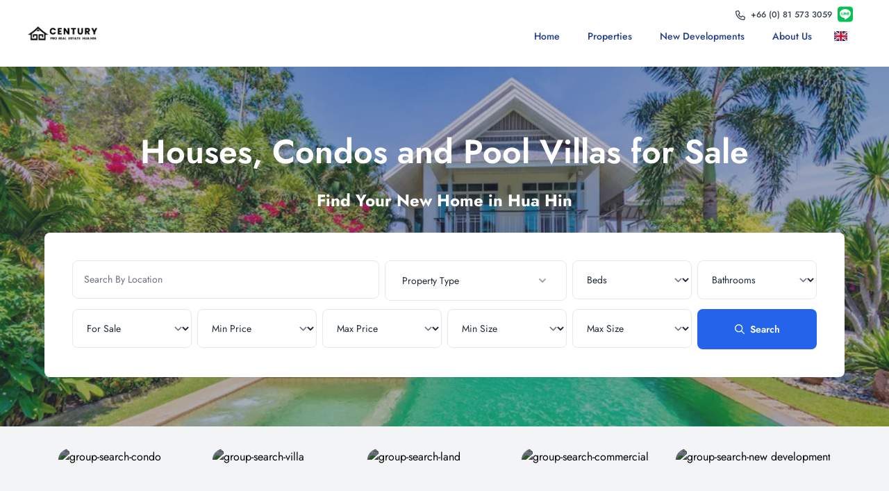

--- FILE ---
content_type: text/html; charset=UTF-8
request_url: https://pro-real-estate.com/
body_size: 13649
content:
<!DOCTYPE html>
<html lang="en">

<head>
	<meta charset="utf-8">
	<meta name="viewport" content="width=device-width, initial-scale=1">
	<meta name="csrf-token" content="mE3V55wnwhvn3cQdF1TY2ha946YBGj8eKyw4ufND">
	<title>Property for sale in Hua Hin | Villas, Condos &amp; Land in Hua Hin</title>
	<meta name="description" content="Century Pro Real Estate (est 2009) is an award winning local property agency, specialising in New Homes, Villas, Condos &amp; Land for sale in Hua Hin">
	<meta name="keywords" content="">
	<meta property="og:title" content="Property for sale in Hua Hin | Villas, Condos &amp; Land in Hua Hin">
	<meta property="og:image" content="https://pro-real-estate.com/sites/pro-real-estate.com/hero.webp">
	<meta property="og:description" content="Century Pro Real Estate (est 2009) is an award winning local property agency, specialising in New Homes, Villas, Condos &amp; Land for sale in Hua Hin">
	<meta property="og:url" content="https://pro-real-estate.com">

			<link rel="shortcut icon" href="/sites/pro-real-estate.com/favico.png" type="image/png">
	
	<title>Property for sale in Hua Hin | Villas, Condos &amp; Land in Hua Hin</title>

	<link rel="canonical" href="https://pro-real-estate.com"/>

		<link rel="preload" fetchpriority="high" as="image"
	      href="https://pro-real-estate.com/sites/pro-real-estate.com/hero.webp"
	      type="image/webp">
	<!-- Styles -->
	<link rel="preload" as="style" href="https://pro-real-estate.com/build/assets/web.fff3d687.css" /><link rel="stylesheet" href="https://pro-real-estate.com/build/assets/web.fff3d687.css" data-navigate-track="reload" />
	<style>
        [x-cloak] {
            display: none;
        }
	</style>
	<!-- Livewire Styles --><style >[wire\:loading][wire\:loading], [wire\:loading\.delay][wire\:loading\.delay], [wire\:loading\.inline-block][wire\:loading\.inline-block], [wire\:loading\.inline][wire\:loading\.inline], [wire\:loading\.block][wire\:loading\.block], [wire\:loading\.flex][wire\:loading\.flex], [wire\:loading\.table][wire\:loading\.table], [wire\:loading\.grid][wire\:loading\.grid], [wire\:loading\.inline-flex][wire\:loading\.inline-flex] {display: none;}[wire\:loading\.delay\.none][wire\:loading\.delay\.none], [wire\:loading\.delay\.shortest][wire\:loading\.delay\.shortest], [wire\:loading\.delay\.shorter][wire\:loading\.delay\.shorter], [wire\:loading\.delay\.short][wire\:loading\.delay\.short], [wire\:loading\.delay\.default][wire\:loading\.delay\.default], [wire\:loading\.delay\.long][wire\:loading\.delay\.long], [wire\:loading\.delay\.longer][wire\:loading\.delay\.longer], [wire\:loading\.delay\.longest][wire\:loading\.delay\.longest] {display: none;}[wire\:offline][wire\:offline] {display: none;}[wire\:dirty]:not(textarea):not(input):not(select) {display: none;}:root {--livewire-progress-bar-color: #2299dd;}[x-cloak] {display: none !important;}</style>

			<!-- Google Tag Manager -->
		<script>(function(w,d,s,l,i){w[l]=w[l]||[];w[l].push({'gtm.start':
		new Date().getTime(),event:'gtm.js'});var f=d.getElementsByTagName(s)[0],
		j=d.createElement(s),dl=l!='dataLayer'?'&l='+l:'';j.async=true;j.src=
		'https://www.googletagmanager.com/gtm.js?id='+i+dl;f.parentNode.insertBefore(j,f);
		})(window,document,'script','dataLayer','GTM-NQH9WV2');</script>
		<!-- End Google Tag Manager -->
	</head>

<body class="antialiased" x-data style="">
	<!-- Google Tag Manager (noscript) -->
	<noscript><iframe src="https://www.googletagmanager.com/ns.html?id=GTM-NQH9WV2"
	height="0" width="0" style="display:none;visibility:hidden"></iframe></noscript>
	<!-- End Google Tag Manager (noscript) -->

<nav class="bg-white shadow " x-data="{ open: false }">
	<div class="relative px-2 mx-auto 2xl:container sm:px-6 lg:px-8">
		
		<div class="absolute z-10 items-center justify-end hidden text-sm sm:flex top-2 right-2 sm:right-12">
							<a id="contact-phone-number" href="tel:+66815733059" title="Contact Phone Number"
				   class="block mx-1 text-xs font-medium text-gray-700 hover:text-theme_'.config('site.theme.font_color', 'blue').'-600">
					<svg xmlns="http://www.w3.org/2000/svg" viewBox="0 0 512 512" fill="currentColor" width="14" class="inline align-middle mr-1 mb-0.5"><!--! Font Awesome Pro 6.0.0-beta1 by @fontawesome - https://fontawesome.com License - https://fontawesome.com/license (Commercial License) --><path d="M480.3 320.3L382.1 278.2c-21.41-9.281-46.64-3.109-61.2 14.95l-27.44 33.5c-44.78-25.75-82.29-63.25-108-107.1l33.55-27.48c17.91-14.62 24.09-39.7 15.02-61.05L191.7 31.53c-10.16-23.2-35.34-35.86-59.87-30.19l-91.25 21.06C16.7 27.86 0 48.83 0 73.39c0 241.9 196.7 438.6 438.6 438.6c24.56 0 45.53-16.69 50.1-40.53l21.06-91.34C516.4 355.5 503.6 330.3 480.3 320.3zM463.9 369.3l-21.09 91.41c-.4687 1.1-2.109 3.281-4.219 3.281c-215.4 0-390.6-175.2-390.6-390.6c0-2.094 1.297-3.734 3.344-4.203l91.34-21.08c.3125-.0781 .6406-.1094 .9531-.1094c1.734 0 3.359 1.047 4.047 2.609l42.14 98.33c.75 1.766 .25 3.828-1.25 5.062L139.8 193.1c-8.625 7.062-11.25 19.14-6.344 29.14c33.01 67.23 88.26 122.5 155.5 155.5c9.1 4.906 22.09 2.281 29.16-6.344l40.01-48.87c1.109-1.406 3.187-1.938 4.922-1.125l98.26 42.09C463.2 365.2 464.3 367.3 463.9 369.3z"/></svg>
					<span class="hidden sm:inline">+66 (0) 81 573 3059</span>
				</a>
													<a href="https://lin.ee/7IlKFoa" class="mx-1" title="Century Pro Real Estate Line">
					<svg xmlns="http://www.w3.org/2000/svg" viewBox="0 0 448 512" fill="#06c152" width="22" class="inline align-middle mb-0.5"><!--! Font Awesome Pro 6.0.0-beta1 by @fontawesome - https://fontawesome.com License - https://fontawesome.com/license (Commercial License) --><path d="M272.1 204.2v71.1c0 1.8-1.4 3.2-3.2 3.2h-11.4c-1.1 0-2.1-.6-2.6-1.3l-32.6-44v42.2c0 1.8-1.4 3.2-3.2 3.2h-11.4c-1.8 0-3.2-1.4-3.2-3.2v-71.1c0-1.8 1.4-3.2 3.2-3.2H219c1 0 2.1.5 2.6 1.4l32.6 44v-42.2c0-1.8 1.4-3.2 3.2-3.2h11.4c1.8-.1 3.3 1.4 3.3 3.1zm-82-3.2h-11.4c-1.8 0-3.2 1.4-3.2 3.2v71.1c0 1.8 1.4 3.2 3.2 3.2h11.4c1.8 0 3.2-1.4 3.2-3.2v-71.1c0-1.7-1.4-3.2-3.2-3.2zm-27.5 59.6h-31.1v-56.4c0-1.8-1.4-3.2-3.2-3.2h-11.4c-1.8 0-3.2 1.4-3.2 3.2v71.1c0 .9.3 1.6.9 2.2.6.5 1.3.9 2.2.9h45.7c1.8 0 3.2-1.4 3.2-3.2v-11.4c0-1.7-1.4-3.2-3.1-3.2zM332.1 201h-45.7c-1.7 0-3.2 1.4-3.2 3.2v71.1c0 1.7 1.4 3.2 3.2 3.2h45.7c1.8 0 3.2-1.4 3.2-3.2v-11.4c0-1.8-1.4-3.2-3.2-3.2H301v-12h31.1c1.8 0 3.2-1.4 3.2-3.2V234c0-1.8-1.4-3.2-3.2-3.2H301v-12h31.1c1.8 0 3.2-1.4 3.2-3.2v-11.4c-.1-1.7-1.5-3.2-3.2-3.2zM448 113.7V399c-.1 44.8-36.8 81.1-81.7 81H81c-44.8-.1-81.1-36.9-81-81.7V113c.1-44.8 36.9-81.1 81.7-81H367c44.8.1 81.1 36.8 81 81.7zm-61.6 122.6c0-73-73.2-132.4-163.1-132.4-89.9 0-163.1 59.4-163.1 132.4 0 65.4 58 120.2 136.4 130.6 19.1 4.1 16.9 11.1 12.6 36.8-.7 4.1-3.3 16.1 14.1 8.8 17.4-7.3 93.9-55.3 128.2-94.7 23.6-26 34.9-52.3 34.9-81.5z"/></svg>
				</a>
						
		</div>

		<div class="relative flex items-center justify-between h-16 sm:h-24">
			<!-- Logo and desktop links -->
			<div class="flex flex-1 sm:items-stretch sm:justify-between">
				<div class="flex items-center flex-shrink-0 pb-2">
					<a href="https://pro-real-estate.com">
						<img class="block w-auto h-6 mt-2 mx-2"
						     src="/sites/pro-real-estate.com/logo.png"
						     alt="Century Pro Real Estate" title="Century Pro Real Estate">
					</a>
				</div>
				<div class="self-center hidden mt-2 sm:block sm:ml-6">
					<div class="flex space-x-4">
						<!-- Current: "bg-gray-900 text-white", Default: "text-gray-300 hover:bg-gray-700 hover:text-white" -->
																					<div class="relative main-header-nav-list-item">
									<a href="https://pro-real-estate.com"
									   class="text-theme_blue-900 hover:text-theme_blue-600 px-3 py-2 rounded-md  text-sm font-medium cursor-pointer"
									   target="_self"
									   title="Home">Home</a>
																	</div>
																												<div class="relative main-header-nav-list-item">
									<a href="https://pro-real-estate.com/properties"
									   class="text-theme_blue-900 hover:text-theme_blue-600 px-3 py-2 rounded-md  text-sm font-medium cursor-pointer"
									   target="_self"
									   title="Properties">Properties</a>
																	</div>
																																																																			<div class="relative main-header-nav-list-item">
									<a href="https://pro-real-estate.com/new-developments"
									   class="text-theme_blue-900 hover:text-theme_blue-600 px-3 py-2 rounded-md  text-sm font-medium cursor-pointer"
									   target="_self"
									   title="New Developments">New Developments</a>
																	</div>
																																									<div class="relative main-header-nav-list-item">
									<a href="https://pro-real-estate.com/about-us"
									   class="text-theme_blue-900 hover:text-theme_blue-600 px-3 py-2 rounded-md  text-sm font-medium cursor-pointer"
									   target="_self"
									   title="About us">About us</a>
																	</div>
																																												</div>
				</div>
			</div>


							<!-- Internal Language selector -->
				<button id="dropdownHoverButton" data-dropdown-toggle="dropdownHover" data-dropdown-trigger="hover"
        title="gb"
        class="text-black bg-white font-medium rounded-lg text-sm px-5 py-2.5 sm:mt-2 mb-[1px] text-center inline-flex items-center"
        type="button">
	<span class="mr-2 fi fi-gb"></span>
</button>

<!-- Dropdown menu -->
	<div id="dropdownHover"
	     class="z-50 hidden bg-white divide-y divide-gray-100 rounded-lg shadow w-44 dark:bg-gray-700">
		<ul class="py-2 text-sm text-gray-700 dark:text-gray-200" aria-labelledby="dropdownHoverButton">
																                    				<li>
					
                        					<a
							id="language-url"
							data-locale="th"
							href="https://pro-real-estate.com/th"
							class="block px-4 py-2 hover:bg-gray-100 dark:hover:bg-gray-600 dark:hover:text-white">
						<span class="mr-2 fi fi-th"></span>
						<span>Thai</span>
					</a>
				</li>
							                    				<li>
					
                        					<a
							id="language-url"
							data-locale="ru"
							href="https://pro-real-estate.com/ru"
							class="block px-4 py-2 hover:bg-gray-100 dark:hover:bg-gray-600 dark:hover:text-white">
						<span class="mr-2 fi fi-ru"></span>
						<span>Russian</span>
					</a>
				</li>
							                    				<li>
					
                        					<a
							id="language-url"
							data-locale="fr"
							href="https://pro-real-estate.com/fr"
							class="block px-4 py-2 hover:bg-gray-100 dark:hover:bg-gray-600 dark:hover:text-white">
						<span class="mr-2 fi fi-fr"></span>
						<span>French</span>
					</a>
				</li>
							                    				<li>
					
                        					<a
							id="language-url"
							data-locale="es"
							href="https://pro-real-estate.com/es"
							class="block px-4 py-2 hover:bg-gray-100 dark:hover:bg-gray-600 dark:hover:text-white">
						<span class="mr-2 fi fi-es"></span>
						<span>Spanish</span>
					</a>
				</li>
							                    				<li>
					
                        					<a
							id="language-url"
							data-locale="de"
							href="https://pro-real-estate.com/de"
							class="block px-4 py-2 hover:bg-gray-100 dark:hover:bg-gray-600 dark:hover:text-white">
						<span class="mr-2 fi fi-de"></span>
						<span>German</span>
					</a>
				</li>
							                    				<li>
					
                        					<a
							id="language-url"
							data-locale="cn"
							href="https://pro-real-estate.com/cn"
							class="block px-4 py-2 hover:bg-gray-100 dark:hover:bg-gray-600 dark:hover:text-white">
						<span class="mr-2 fi fi-cn"></span>
						<span>Chinese</span>
					</a>
				</li>
							                    				<li>
					
                        					<a
							id="language-url"
							data-locale="no"
							href="https://pro-real-estate.com/no"
							class="block px-4 py-2 hover:bg-gray-100 dark:hover:bg-gray-600 dark:hover:text-white">
						<span class="mr-2 fi fi-no"></span>
						<span>Norwegian</span>
					</a>
				</li>
					</ul>
	</div>
			
			<!-- Mobile menu button-->
			<div class="inset-y-0 left-0 flex items-center sm:hidden">
				<button type="button" @click="open = ! open"
				        class="inline-flex items-center justify-center p-1 text-black rounded-sm focus:outline-none"
				        aria-controls="mobile-menu" aria-expanded="false">
					<span class="sr-only">Open main menu</span>
					<svg :class="{'hidden': open, 'block': ! open}" class="block w-6 h-6"
					     xmlns="http://www.w3.org/2000/svg" fill="none" viewBox="0 0 24 24" stroke="currentColor"
					     aria-hidden="true">
						<path stroke-linecap="round" stroke-linejoin="round" stroke-width="2"
						      d="M4 6h16M4 12h16M4 18h16"/>
					</svg>
					<svg :class="{'block': open, 'hidden': ! open}" class="hidden w-6 h-6"
					     xmlns="http://www.w3.org/2000/svg" fill="none" viewBox="0 0 24 24" stroke="currentColor"
					     aria-hidden="true">
						<path stroke-linecap="round" stroke-linejoin="round" stroke-width="2" d="M6 18L18 6M6 6l12 12"/>
					</svg>
				</button>
			</div>
		</div>
	</div>

	<!-- Mobile menu, show/hide based on menu state. -->
	<div :class="{'block': open, 'hidden': ! open}" class="hidden sm:hidden" id="mobile-menu">
		<div class="px-2 pt-2 pb-3 space-y-1 text-right" id="offcanvas-menu">
												<div class=main-offcanvas-menu-item" id="offcanvas-button">
						<a href="https://pro-real-estate.com"
						   title="Home"
						   target="_self"
						   class="main-offcanvas-menu-item-link main-offcanvas-padding collapse-menu text-theme_blue-900 hover:text-theme_blue-600 block px-3 py-2 rounded-md text-base font-medium cursor-pointer">
							Home
													</a>
											</div>
																<div class=main-offcanvas-menu-item" id="offcanvas-button">
						<a href="https://pro-real-estate.com/properties"
						   title="Properties"
						   target="_self"
						   class="main-offcanvas-menu-item-link main-offcanvas-padding collapse-menu text-theme_blue-900 hover:text-theme_blue-600 block px-3 py-2 rounded-md text-base font-medium cursor-pointer">
							Properties
													</a>
											</div>
																																					<div class=main-offcanvas-menu-item" id="offcanvas-button">
						<a href="https://pro-real-estate.com/new-developments"
						   title="New Developments"
						   target="_self"
						   class="main-offcanvas-menu-item-link main-offcanvas-padding collapse-menu text-theme_blue-900 hover:text-theme_blue-600 block px-3 py-2 rounded-md text-base font-medium cursor-pointer">
							New Developments
													</a>
											</div>
																							<div class=main-offcanvas-menu-item" id="offcanvas-button">
						<a href="https://pro-real-estate.com/about-us"
						   title="About us"
						   target="_self"
						   class="main-offcanvas-menu-item-link main-offcanvas-padding collapse-menu text-theme_blue-900 hover:text-theme_blue-600 block px-3 py-2 rounded-md text-base font-medium cursor-pointer">
							About us
													</a>
											</div>
																								<div class="flex items-center justify-end px-3 py-2 text-sm">
				<a id="contact-phone-number" href="tel:+66815733059" title="Contact Phone Number"
				   class="block mx-1 text-xs font-medium text-theme_'.config('site.theme.font_color', 'blue').'-700 hover:text-theme_'.config('site.theme.font_color', 'blue').'-600">
					<svg xmlns="http://www.w3.org/2000/svg" viewBox="0 0 448 512" fill="currentColor" width="24" class=""><!--! Font Awesome Pro 6.0.0-beta1 by @fontawesome - https://fontawesome.com License - https://fontawesome.com/license (Commercial License) --><path d="M342.5 303.6l-54.24-23.25c-6.391-2.766-13.9-.9062-18.24 4.484l-22.02 26.91c-34.63-17-62.77-45.14-79.77-79.75l26.91-22.05c5.375-4.391 7.211-11.83 4.492-18.22L176.4 137.5C173.4 130.5 165.8 126.7 158.5 128.4L108.1 140c-7.125 1.625-12.11 7.891-12.11 15.22c0 126.1 102.6 228.8 228.7 228.8c7.336 0 13.6-4.984 15.24-12.11l11.62-50.39C353.3 314.2 349.5 306.6 342.5 303.6zM384 32H64C28.65 32 0 60.66 0 96v320c0 35.34 28.65 64 64 64h320c35.35 0 64-28.66 64-64V96C448 60.66 419.3 32 384 32zM400 416c0 8.82-7.178 16-16 16H64c-8.822 0-16-7.18-16-16V96c0-8.82 7.178-16 16-16h320c8.822 0 16 7.18 16 16V416z"/></svg>
				</a>
													<a href="https://lin.ee/7IlKFoa" class="mx-1" target="_blank">
						<svg xmlns="http://www.w3.org/2000/svg" viewBox="0 0 448 512" fill="#06c152" width="24" class=""><!--! Font Awesome Pro 6.0.0-beta1 by @fontawesome - https://fontawesome.com License - https://fontawesome.com/license (Commercial License) --><path d="M272.1 204.2v71.1c0 1.8-1.4 3.2-3.2 3.2h-11.4c-1.1 0-2.1-.6-2.6-1.3l-32.6-44v42.2c0 1.8-1.4 3.2-3.2 3.2h-11.4c-1.8 0-3.2-1.4-3.2-3.2v-71.1c0-1.8 1.4-3.2 3.2-3.2H219c1 0 2.1.5 2.6 1.4l32.6 44v-42.2c0-1.8 1.4-3.2 3.2-3.2h11.4c1.8-.1 3.3 1.4 3.3 3.1zm-82-3.2h-11.4c-1.8 0-3.2 1.4-3.2 3.2v71.1c0 1.8 1.4 3.2 3.2 3.2h11.4c1.8 0 3.2-1.4 3.2-3.2v-71.1c0-1.7-1.4-3.2-3.2-3.2zm-27.5 59.6h-31.1v-56.4c0-1.8-1.4-3.2-3.2-3.2h-11.4c-1.8 0-3.2 1.4-3.2 3.2v71.1c0 .9.3 1.6.9 2.2.6.5 1.3.9 2.2.9h45.7c1.8 0 3.2-1.4 3.2-3.2v-11.4c0-1.7-1.4-3.2-3.1-3.2zM332.1 201h-45.7c-1.7 0-3.2 1.4-3.2 3.2v71.1c0 1.7 1.4 3.2 3.2 3.2h45.7c1.8 0 3.2-1.4 3.2-3.2v-11.4c0-1.8-1.4-3.2-3.2-3.2H301v-12h31.1c1.8 0 3.2-1.4 3.2-3.2V234c0-1.8-1.4-3.2-3.2-3.2H301v-12h31.1c1.8 0 3.2-1.4 3.2-3.2v-11.4c-.1-1.7-1.5-3.2-3.2-3.2zM448 113.7V399c-.1 44.8-36.8 81.1-81.7 81H81c-44.8-.1-81.1-36.9-81-81.7V113c.1-44.8 36.9-81.1 81.7-81H367c44.8.1 81.1 36.8 81 81.7zm-61.6 122.6c0-73-73.2-132.4-163.1-132.4-89.9 0-163.1 59.4-163.1 132.4 0 65.4 58 120.2 136.4 130.6 19.1 4.1 16.9 11.1 12.6 36.8-.7 4.1-3.3 16.1 14.1 8.8 17.4-7.3 93.9-55.3 128.2-94.7 23.6-26 34.9-52.3 34.9-81.5z"/></svg>
					</a>
											</div>
		</div>
	</div>
</nav>
<main>
	<div x-data="{ search: '' }" class="w-full bg-center bg-no-repeat bg-cover home min-h-[60vh] md:min-h-[72vh]"
     style="background-image: url('/sites/pro-real-estate.com/hero.webp');">
	<div class="relative flex w-full px-2 pt-36 lg:py-0 bg-opacity-40 bg-black min-h-[60vh] md:min-h-[72vh]">
		<div class="z-10 w-full mx-auto lg:max-w-6xl self-center">
			<div class="mx-4 text-white">
				<h1 class="text-3xl font-semibold md:text-5xl text-center lg:pt-12">
					Houses, Condos and Pool Villas for Sale
				</h1>
				<h2 class="text-2xl font-bold mb-7 text-center mt-4">
					Find Your New Home in Hua Hin
				</h2>
			</div>
			<div class="flex flex-col lg:flex-row lg:justify-center w-full mb-6 md:mb-8">
				<form wire:snapshot="{&quot;data&quot;:{&quot;tenure&quot;:&quot;sale&quot;,&quot;type&quot;:null,&quot;bedrooms&quot;:0,&quot;min_price&quot;:0,&quot;max_price&quot;:0,&quot;min_size&quot;:0,&quot;max_size&quot;:0,&quot;optional_filter&quot;:&quot;&quot;,&quot;paginators&quot;:[[],{&quot;s&quot;:&quot;arr&quot;}]},&quot;memo&quot;:{&quot;id&quot;:&quot;41DYOMQqt5ziGv1TYcpe&quot;,&quot;name&quot;:&quot;search-home&quot;,&quot;path&quot;:&quot;\/&quot;,&quot;method&quot;:&quot;GET&quot;,&quot;children&quot;:{&quot;lw-544530633-0&quot;:[&quot;div&quot;,&quot;3p8DfKTVqCLdsIRn18cF&quot;],&quot;lw-544530633-1&quot;:[&quot;div&quot;,&quot;SMh5DhJh7Ai7WLYsiobC&quot;]},&quot;scripts&quot;:[],&quot;assets&quot;:[],&quot;errors&quot;:[],&quot;locale&quot;:&quot;en&quot;},&quot;checksum&quot;:&quot;a0a7c7c1c032334d617e23314b4b07c09fc08771a72dece3caff530ec9dc2fdc&quot;}" wire:effects="[]" wire:id="41DYOMQqt5ziGv1TYcpe" action="/properties" method="get" class="w-full">
	<div class="w-full bg-white rounded-lg shadow-sm px-3 py-4 md:px-10 md:py-10">
		<div class="mx-auto" x-data="{}">

			
			<div class="md:hidden space-y-2">
				
				<div>
					<div wire:snapshot="{&quot;data&quot;:{&quot;search&quot;:&quot;&quot;,&quot;locations&quot;:[[[{&quot;label&quot;:&quot;Hua Hin&quot;,&quot;options&quot;:&quot;{\&quot;region_slug\&quot;:\&quot;prachuap-khiri-khan\&quot;,\&quot;city_slug\&quot;:\&quot;hua-hin\&quot;,\&quot;district_slug\&quot;:null,\&quot;sub_district_slug\&quot;:null,\&quot;place_slug\&quot;:null}&quot;},{&quot;s&quot;:&quot;arr&quot;}],[{&quot;label&quot;:&quot;Cha Am&quot;,&quot;options&quot;:&quot;{\&quot;region_slug\&quot;:\&quot;phetchaburi\&quot;,\&quot;city_slug\&quot;:\&quot;cha-am\&quot;,\&quot;district_slug\&quot;:null,\&quot;sub_district_slug\&quot;:null,\&quot;place_slug\&quot;:null}&quot;},{&quot;s&quot;:&quot;arr&quot;}],[{&quot;label&quot;:&quot;Pran Buri&quot;,&quot;options&quot;:&quot;{\&quot;region_slug\&quot;:\&quot;prachuap-khiri-khan\&quot;,\&quot;city_slug\&quot;:\&quot;pran-buri\&quot;,\&quot;district_slug\&quot;:null,\&quot;sub_district_slug\&quot;:null,\&quot;place_slug\&quot;:null}&quot;},{&quot;s&quot;:&quot;arr&quot;}],[{&quot;label&quot;:&quot;Sam Roi Yot&quot;,&quot;options&quot;:&quot;{\&quot;region_slug\&quot;:\&quot;prachuap-khiri-khan\&quot;,\&quot;city_slug\&quot;:\&quot;k-sam-roi-yot\&quot;,\&quot;district_slug\&quot;:null,\&quot;sub_district_slug\&quot;:null,\&quot;place_slug\&quot;:null}&quot;},{&quot;s&quot;:&quot;arr&quot;}],[{&quot;label&quot;:&quot;Pak Nam Pran&quot;,&quot;options&quot;:&quot;{\&quot;region_slug\&quot;:\&quot;prachuap-khiri-khan\&quot;,\&quot;city_slug\&quot;:\&quot;pran-buri\&quot;,\&quot;district_slug\&quot;:\&quot;pak-nam-pran\&quot;,\&quot;sub_district_slug\&quot;:null,\&quot;place_slug\&quot;:null}&quot;},{&quot;s&quot;:&quot;arr&quot;}],[{&quot;label&quot;:&quot;Huai Yang&quot;,&quot;options&quot;:&quot;{\&quot;region_slug\&quot;:\&quot;prachuap-khiri-khan\&quot;,\&quot;city_slug\&quot;:\&quot;thap-sakae\&quot;,\&quot;district_slug\&quot;:\&quot;huai-yang\&quot;,\&quot;sub_district_slug\&quot;:null,\&quot;place_slug\&quot;:null}&quot;},{&quot;s&quot;:&quot;arr&quot;}]],{&quot;s&quot;:&quot;arr&quot;}],&quot;projects&quot;:[[],{&quot;s&quot;:&quot;arr&quot;}],&quot;properties&quot;:[[],{&quot;s&quot;:&quot;arr&quot;}],&quot;region_slug&quot;:null,&quot;city_slug&quot;:null,&quot;district_slug&quot;:null,&quot;sub_district_slug&quot;:null,&quot;place_slug&quot;:null,&quot;project_id&quot;:null},&quot;memo&quot;:{&quot;id&quot;:&quot;3p8DfKTVqCLdsIRn18cF&quot;,&quot;name&quot;:&quot;location-home&quot;,&quot;path&quot;:&quot;\/&quot;,&quot;method&quot;:&quot;GET&quot;,&quot;children&quot;:[],&quot;scripts&quot;:[],&quot;assets&quot;:[],&quot;errors&quot;:[],&quot;locale&quot;:&quot;en&quot;},&quot;checksum&quot;:&quot;9ba5bacd07c69a51b6f5504c4e07b671a6dba51a5f06b0cbbeace7dbd795fd83&quot;}" wire:effects="{&quot;listeners&quot;:[&quot;locationUpdated&quot;]}" wire:id="3p8DfKTVqCLdsIRn18cF"
	x-data="{ open: false, search: window.Livewire.find('3p8DfKTVqCLdsIRn18cF').entangle('search') }"
	x-cloak
	class="relative w-full"
	@click.outside="open = false"
>
	<input type="text" name="region_slug" wire:model.live="region_slug" class="hidden">
	<input type="text" name="city_slug" wire:model.live="city_slug" class="hidden">
	<input type="text" name="district_slug" wire:model.live="district_slug" class="hidden">
	<input type="text" name="sub_district_slug" wire:model.live="sub_district_slug" class="hidden">
	<input type="text" name="place_slug" wire:model.live="place_slug" class="hidden">
	<input type="text" name="project_id" wire:model.live="project_id" class="hidden">

	
	<button
		type="button"
		class="w-full px-4 py-2.5 text-left text-sm text-gray-800 border border-gray-200 rounded-lg md:hidden bg-white"
		@click="open = true"
	>
		<span
			:class="search ? 'text-gray-800' : 'text-gray-400'"
			x-text="search || 'Search By Location'">
		</span>
	</button>

	
	<div class="relative hidden md:block">
		<input
			type="text"
			name="search"
			wire:model.live="search"
			x-model="search"
			x-on:focus="open = true"
			x-on:input="open = true"
			placeholder="Search By Location"
			autocomplete="off"
			class="w-full min-w-[170px] px-4 py-2.5 md:p-4 mb-0 text-sm text-gray-800 bg-white border border-gray-200 rounded-lg focus:outline-none focus:ring-2 focus:ring-blue-500"
		>
		
		<div
			class="absolute left-0 right-0 z-20 mt-1 bg-white border border-gray-200 rounded-lg shadow-lg max-h-80 overflow-y-auto"
			x-show="open"
			x-cloak
			style="min-width: 200px;"
		>
												<div class="flex items-center p-2 bg-gray-100 border-b border-gray-100">
						<svg xmlns="http://www.w3.org/2000/svg" viewBox="0 0 384 512" fill="currentColor" width="10" class="text-gray-400"><!--! Font Awesome Pro 6.0.0-beta1 by @fontawesome - https://fontawesome.com License - https://fontawesome.com/license (Commercial License) --><path d="M192 0C85.97 0 0 85.97 0 192c0 77.41 26.97 99.03 172.3 309.7C177 508.6 184.5 512 192 512s14.95-3.441 19.72-10.32C357 291 384 269.4 384 192C384 85.97 298 0 192 0zM192 445.8c-17.69-25.46-33.42-47.87-47.38-67.75C57.56 254.1 48 238.9 48 192c0-79.4 64.6-144 144-144s144 64.6 144 144c0 46.88-9.562 62.07-96.62 186.1C225.4 397.1 209.7 420.4 192 445.8zM192 111.1c-44.18 0-80 35.82-80 80S147.8 271.1 192 271.1c44.18 0 80-35.82 80-80S236.2 111.1 192 111.1zM192 224C174.4 224 160 209.6 160 192s14.36-32 32-32s32 14.36 32 32S209.6 224 192 224z"/></svg>
						<p class="ml-2 text-[0.75rem] font-medium text-gray-600">
							Locations
						</p>
					</div>

											<div
							class="p-2 text-[0.75rem] text-gray-700 border-b border-gray-100 cursor-pointer hover:bg-blue-50"
							data-value="Hua Hin"
							wire:click.debounce="$dispatch('locationUpdated', ['{&quot;region_slug&quot;:&quot;prachuap-khiri-khan&quot;,&quot;city_slug&quot;:&quot;hua-hin&quot;,&quot;district_slug&quot;:null,&quot;sub_district_slug&quot;:null,&quot;place_slug&quot;:null}', 'Hua Hin'])"
							@click="open = false"
						>
							Hua Hin
						</div>
											<div
							class="p-2 text-[0.75rem] text-gray-700 border-b border-gray-100 cursor-pointer hover:bg-blue-50"
							data-value="Cha Am"
							wire:click.debounce="$dispatch('locationUpdated', ['{&quot;region_slug&quot;:&quot;phetchaburi&quot;,&quot;city_slug&quot;:&quot;cha-am&quot;,&quot;district_slug&quot;:null,&quot;sub_district_slug&quot;:null,&quot;place_slug&quot;:null}', 'Cha Am'])"
							@click="open = false"
						>
							Cha Am
						</div>
											<div
							class="p-2 text-[0.75rem] text-gray-700 border-b border-gray-100 cursor-pointer hover:bg-blue-50"
							data-value="Pran Buri"
							wire:click.debounce="$dispatch('locationUpdated', ['{&quot;region_slug&quot;:&quot;prachuap-khiri-khan&quot;,&quot;city_slug&quot;:&quot;pran-buri&quot;,&quot;district_slug&quot;:null,&quot;sub_district_slug&quot;:null,&quot;place_slug&quot;:null}', 'Pran Buri'])"
							@click="open = false"
						>
							Pran Buri
						</div>
											<div
							class="p-2 text-[0.75rem] text-gray-700 border-b border-gray-100 cursor-pointer hover:bg-blue-50"
							data-value="Sam Roi Yot"
							wire:click.debounce="$dispatch('locationUpdated', ['{&quot;region_slug&quot;:&quot;prachuap-khiri-khan&quot;,&quot;city_slug&quot;:&quot;k-sam-roi-yot&quot;,&quot;district_slug&quot;:null,&quot;sub_district_slug&quot;:null,&quot;place_slug&quot;:null}', 'Sam Roi Yot'])"
							@click="open = false"
						>
							Sam Roi Yot
						</div>
											<div
							class="p-2 text-[0.75rem] text-gray-700 border-b border-gray-100 cursor-pointer hover:bg-blue-50"
							data-value="Pak Nam Pran"
							wire:click.debounce="$dispatch('locationUpdated', ['{&quot;region_slug&quot;:&quot;prachuap-khiri-khan&quot;,&quot;city_slug&quot;:&quot;pran-buri&quot;,&quot;district_slug&quot;:&quot;pak-nam-pran&quot;,&quot;sub_district_slug&quot;:null,&quot;place_slug&quot;:null}', 'Pak Nam Pran'])"
							@click="open = false"
						>
							Pak Nam Pran
						</div>
											<div
							class="p-2 text-[0.75rem] text-gray-700 border-b border-gray-100 cursor-pointer hover:bg-blue-50"
							data-value="Huai Yang"
							wire:click.debounce="$dispatch('locationUpdated', ['{&quot;region_slug&quot;:&quot;prachuap-khiri-khan&quot;,&quot;city_slug&quot;:&quot;thap-sakae&quot;,&quot;district_slug&quot;:&quot;huai-yang&quot;,&quot;sub_district_slug&quot;:null,&quot;place_slug&quot;:null}', 'Huai Yang'])"
							@click="open = false"
						>
							Huai Yang
						</div>
									
				
				
									</div>
	</div>

	
	<div
		class="fixed inset-0 z-50 bg-white md:hidden"
		x-show="open"
		x-transition.opacity
		style="display: none;"
	>
		
		<div class="flex items-center px-4 py-2.5 border-b border-gray-200">
			<button
				type="button"
				class="flex items-center justify-center w-8 h-8 mr-2 text-gray-500 rounded-full hover:bg-gray-100"
				@click="open = false"
			>
				<svg xmlns="http://www.w3.org/2000/svg" class="w-4 h-4" fill="none" viewBox="0 0 24 24"
				     stroke="currentColor">
					<path stroke-linecap="round" stroke-linejoin="round" stroke-width="2"
					      d="M6 18L18 6M6 6l12 12"/>
				</svg>
			</button>

			<input
				type="text"
				name="searchMobile"
				wire:model.live="search"
				x-model="search"
				x-ref="mobileInput"
				x-init="$watch('open', value => { if (value) { setTimeout(() => $refs.mobileInput.focus(), 50) } })"
				placeholder="Search By Location"
				autocomplete="off"
				class="flex-1 px-4 py-2.5 text-sm text-gray-800 border border-gray-200 rounded-lg focus:outline-none"
			>
		</div>

		
		<div class="h-[calc(100vh-3rem)] overflow-y-auto">
												<div class="flex items-center p-3 bg-gray-100 border-b border-gray-100">
						<svg xmlns="http://www.w3.org/2000/svg" viewBox="0 0 384 512" fill="currentColor" width="12" class="text-gray-400"><!--! Font Awesome Pro 6.0.0-beta1 by @fontawesome - https://fontawesome.com License - https://fontawesome.com/license (Commercial License) --><path d="M192 0C85.97 0 0 85.97 0 192c0 77.41 26.97 99.03 172.3 309.7C177 508.6 184.5 512 192 512s14.95-3.441 19.72-10.32C357 291 384 269.4 384 192C384 85.97 298 0 192 0zM192 445.8c-17.69-25.46-33.42-47.87-47.38-67.75C57.56 254.1 48 238.9 48 192c0-79.4 64.6-144 144-144s144 64.6 144 144c0 46.88-9.562 62.07-96.62 186.1C225.4 397.1 209.7 420.4 192 445.8zM192 111.1c-44.18 0-80 35.82-80 80S147.8 271.1 192 271.1c44.18 0 80-35.82 80-80S236.2 111.1 192 111.1zM192 224C174.4 224 160 209.6 160 192s14.36-32 32-32s32 14.36 32 32S209.6 224 192 224z"/></svg>
						<p class="ml-2 text-sm font-medium text-gray-500">
							Locations
						</p>
					</div>

											<div
							class="p-3 text-sm text-gray-700 border-b border-gray-100 cursor-pointer hover:bg-blue-50"
							data-value="Hua Hin"
							wire:click.debounce="$dispatch('locationUpdated', ['{&quot;region_slug&quot;:&quot;prachuap-khiri-khan&quot;,&quot;city_slug&quot;:&quot;hua-hin&quot;,&quot;district_slug&quot;:null,&quot;sub_district_slug&quot;:null,&quot;place_slug&quot;:null}', 'Hua Hin'])"
							@click="open = false"
						>
							Hua Hin
						</div>
											<div
							class="p-3 text-sm text-gray-700 border-b border-gray-100 cursor-pointer hover:bg-blue-50"
							data-value="Cha Am"
							wire:click.debounce="$dispatch('locationUpdated', ['{&quot;region_slug&quot;:&quot;phetchaburi&quot;,&quot;city_slug&quot;:&quot;cha-am&quot;,&quot;district_slug&quot;:null,&quot;sub_district_slug&quot;:null,&quot;place_slug&quot;:null}', 'Cha Am'])"
							@click="open = false"
						>
							Cha Am
						</div>
											<div
							class="p-3 text-sm text-gray-700 border-b border-gray-100 cursor-pointer hover:bg-blue-50"
							data-value="Pran Buri"
							wire:click.debounce="$dispatch('locationUpdated', ['{&quot;region_slug&quot;:&quot;prachuap-khiri-khan&quot;,&quot;city_slug&quot;:&quot;pran-buri&quot;,&quot;district_slug&quot;:null,&quot;sub_district_slug&quot;:null,&quot;place_slug&quot;:null}', 'Pran Buri'])"
							@click="open = false"
						>
							Pran Buri
						</div>
											<div
							class="p-3 text-sm text-gray-700 border-b border-gray-100 cursor-pointer hover:bg-blue-50"
							data-value="Sam Roi Yot"
							wire:click.debounce="$dispatch('locationUpdated', ['{&quot;region_slug&quot;:&quot;prachuap-khiri-khan&quot;,&quot;city_slug&quot;:&quot;k-sam-roi-yot&quot;,&quot;district_slug&quot;:null,&quot;sub_district_slug&quot;:null,&quot;place_slug&quot;:null}', 'Sam Roi Yot'])"
							@click="open = false"
						>
							Sam Roi Yot
						</div>
											<div
							class="p-3 text-sm text-gray-700 border-b border-gray-100 cursor-pointer hover:bg-blue-50"
							data-value="Pak Nam Pran"
							wire:click.debounce="$dispatch('locationUpdated', ['{&quot;region_slug&quot;:&quot;prachuap-khiri-khan&quot;,&quot;city_slug&quot;:&quot;pran-buri&quot;,&quot;district_slug&quot;:&quot;pak-nam-pran&quot;,&quot;sub_district_slug&quot;:null,&quot;place_slug&quot;:null}', 'Pak Nam Pran'])"
							@click="open = false"
						>
							Pak Nam Pran
						</div>
											<div
							class="p-3 text-sm text-gray-700 border-b border-gray-100 cursor-pointer hover:bg-blue-50"
							data-value="Huai Yang"
							wire:click.debounce="$dispatch('locationUpdated', ['{&quot;region_slug&quot;:&quot;prachuap-khiri-khan&quot;,&quot;city_slug&quot;:&quot;thap-sakae&quot;,&quot;district_slug&quot;:&quot;huai-yang&quot;,&quot;sub_district_slug&quot;:null,&quot;place_slug&quot;:null}', 'Huai Yang'])"
							@click="open = false"
						>
							Huai Yang
						</div>
									
				
									</div>
	</div>
</div>
				</div>

				<div class="flex gap-2">
					
					<button
						type="button"
						x-on:click="showHomeFilters()"
						class="flex-1 inline-flex items-center justify-center px-3 py-2.5 text-sm font-semibold text-gray-600 bg-white border border-gray-200 rounded-lg">
						<svg xmlns="http://www.w3.org/2000/svg" viewBox="0 0 512 512" fill="currentColor" width="18" class="inline align-top text-theme_-600 mr-2"><!--! Font Awesome Pro 6.0.0-beta1 by @fontawesome - https://fontawesome.com License - https://fontawesome.com/license (Commercial License) --><path d="M488 392H251.9C241.7 359.6 211.8 336 176 336s-65.69 23.62-75.93 56H24C10.75 392 0 402.7 0 416s10.75 24 24 24h76.07C110.3 472.4 140.2 496 176 496s65.69-23.62 75.93-56H488c13.25 0 24-10.75 24-24S501.3 392 488 392zM176 448c-17.64 0-32-14.36-32-32s14.36-32 32-32s32 14.36 32 32S193.6 448 176 448zM488 232h-76.07C401.7 199.6 371.8 176 336 176s-65.69 23.62-75.93 56H24C10.75 232 0 242.7 0 256s10.75 24 24 24h236.1C270.3 312.4 300.2 336 336 336s65.69-23.62 75.93-56H488C501.3 280 512 269.3 512 256S501.3 232 488 232zM336 288c-17.64 0-32-14.36-32-32s14.36-32 32-32s32 14.36 32 32S353.6 288 336 288zM24 120h108.1C142.3 152.4 172.2 176 208 176s65.69-23.62 75.93-56H488C501.3 120 512 109.3 512 96s-10.75-24-24-24h-204.1C273.7 39.62 243.8 16 208 16S142.3 39.62 132.1 72H24C10.75 72 0 82.75 0 96S10.75 120 24 120zM208 64c17.64 0 32 14.36 32 32s-14.36 32-32 32s-32-14.36-32-32S190.4 64 208 64z"/></svg>
						Filters
					</button>

					
					<button
						type="submit"
						class="inline-flex items-center justify-center px-4 py-2.5 text-sm font-semibold text-white bg-theme_blue-600 rounded-lg whitespace-nowrap">
						<svg xmlns="http://www.w3.org/2000/svg" viewBox="0 0 512 512" fill="currentColor" width="16" class="inline mr-2"><!--! Font Awesome Pro 6.0.0-beta1 by @fontawesome - https://fontawesome.com License - https://fontawesome.com/license (Commercial License) --><path d="M504.1 471l-134-134C399.1 301.5 415.1 256.8 415.1 208c0-114.9-93.13-208-208-208S-.0002 93.13-.0002 208S93.12 416 207.1 416c48.79 0 93.55-16.91 129-45.04l134 134C475.7 509.7 481.9 512 488 512s12.28-2.344 16.97-7.031C514.3 495.6 514.3 480.4 504.1 471zM48 208c0-88.22 71.78-160 160-160s160 71.78 160 160s-71.78 160-160 160S48 296.2 48 208z"/></svg>
						Search
					</button>
				</div>
			</div>

			
			<div
				id="home-filters"
				wire:ignore.self
				class="hidden fixed top-0 left-0 z-20 w-full h-full mx-auto overflow-auto bg-white md:overflow-visible md:static md:block md:h-auto md:bg-transparent"
			>
				<div class="p-4 md:p-0 bg-white md:bg-transparent">

					
					<div class="flex items-center justify-between mb-4 md:hidden">
						<div class="font-semibold text-gray-700">
							<svg xmlns="http://www.w3.org/2000/svg" viewBox="0 0 512 512" fill="currentColor" width="20" class="inline align-top text-theme_-600 mr-2"><!--! Font Awesome Pro 6.0.0-beta1 by @fontawesome - https://fontawesome.com License - https://fontawesome.com/license (Commercial License) --><path d="M488 392H251.9C241.7 359.6 211.8 336 176 336s-65.69 23.62-75.93 56H24C10.75 392 0 402.7 0 416s10.75 24 24 24h76.07C110.3 472.4 140.2 496 176 496s65.69-23.62 75.93-56H488c13.25 0 24-10.75 24-24S501.3 392 488 392zM176 448c-17.64 0-32-14.36-32-32s14.36-32 32-32s32 14.36 32 32S193.6 448 176 448zM488 232h-76.07C401.7 199.6 371.8 176 336 176s-65.69 23.62-75.93 56H24C10.75 232 0 242.7 0 256s10.75 24 24 24h236.1C270.3 312.4 300.2 336 336 336s65.69-23.62 75.93-56H488C501.3 280 512 269.3 512 256S501.3 232 488 232zM336 288c-17.64 0-32-14.36-32-32s14.36-32 32-32s32 14.36 32 32S353.6 288 336 288zM24 120h108.1C142.3 152.4 172.2 176 208 176s65.69-23.62 75.93-56H488C501.3 120 512 109.3 512 96s-10.75-24-24-24h-204.1C273.7 39.62 243.8 16 208 16S142.3 39.62 132.1 72H24C10.75 72 0 82.75 0 96S10.75 120 24 120zM208 64c17.64 0 32 14.36 32 32s-14.36 32-32 32s-32-14.36-32-32S190.4 64 208 64z"/></svg>
							Search Filters
						</div>
						<button type="button" x-on:click="hideHomeFilters()" class="text-gray-500">
							<svg class="w-6 h-6" xmlns="http://www.w3.org/2000/svg" fill="none" viewBox="0 0 24 24"
								 stroke="currentColor" aria-hidden="true">
								<path stroke-linecap="round" stroke-linejoin="round" stroke-width="2"
									  d="M6 18L18 6M6 6l12 12"></path>
							</svg>
						</button>
					</div>

					<div class="space-y-3 md:space-y-3">
						<div class="flex flex-col md:flex-row md:items-stretch md:-mx-1">
							<div class="block md:w-5/12 md:px-1 mb-2 md:mb-0">
								<div wire:snapshot="{&quot;data&quot;:{&quot;search&quot;:&quot;&quot;,&quot;locations&quot;:[[[{&quot;label&quot;:&quot;Hua Hin&quot;,&quot;options&quot;:&quot;{\&quot;region_slug\&quot;:\&quot;prachuap-khiri-khan\&quot;,\&quot;city_slug\&quot;:\&quot;hua-hin\&quot;,\&quot;district_slug\&quot;:null,\&quot;sub_district_slug\&quot;:null,\&quot;place_slug\&quot;:null}&quot;},{&quot;s&quot;:&quot;arr&quot;}],[{&quot;label&quot;:&quot;Cha Am&quot;,&quot;options&quot;:&quot;{\&quot;region_slug\&quot;:\&quot;phetchaburi\&quot;,\&quot;city_slug\&quot;:\&quot;cha-am\&quot;,\&quot;district_slug\&quot;:null,\&quot;sub_district_slug\&quot;:null,\&quot;place_slug\&quot;:null}&quot;},{&quot;s&quot;:&quot;arr&quot;}],[{&quot;label&quot;:&quot;Pran Buri&quot;,&quot;options&quot;:&quot;{\&quot;region_slug\&quot;:\&quot;prachuap-khiri-khan\&quot;,\&quot;city_slug\&quot;:\&quot;pran-buri\&quot;,\&quot;district_slug\&quot;:null,\&quot;sub_district_slug\&quot;:null,\&quot;place_slug\&quot;:null}&quot;},{&quot;s&quot;:&quot;arr&quot;}],[{&quot;label&quot;:&quot;Sam Roi Yot&quot;,&quot;options&quot;:&quot;{\&quot;region_slug\&quot;:\&quot;prachuap-khiri-khan\&quot;,\&quot;city_slug\&quot;:\&quot;k-sam-roi-yot\&quot;,\&quot;district_slug\&quot;:null,\&quot;sub_district_slug\&quot;:null,\&quot;place_slug\&quot;:null}&quot;},{&quot;s&quot;:&quot;arr&quot;}],[{&quot;label&quot;:&quot;Pak Nam Pran&quot;,&quot;options&quot;:&quot;{\&quot;region_slug\&quot;:\&quot;prachuap-khiri-khan\&quot;,\&quot;city_slug\&quot;:\&quot;pran-buri\&quot;,\&quot;district_slug\&quot;:\&quot;pak-nam-pran\&quot;,\&quot;sub_district_slug\&quot;:null,\&quot;place_slug\&quot;:null}&quot;},{&quot;s&quot;:&quot;arr&quot;}],[{&quot;label&quot;:&quot;Huai Yang&quot;,&quot;options&quot;:&quot;{\&quot;region_slug\&quot;:\&quot;prachuap-khiri-khan\&quot;,\&quot;city_slug\&quot;:\&quot;thap-sakae\&quot;,\&quot;district_slug\&quot;:\&quot;huai-yang\&quot;,\&quot;sub_district_slug\&quot;:null,\&quot;place_slug\&quot;:null}&quot;},{&quot;s&quot;:&quot;arr&quot;}]],{&quot;s&quot;:&quot;arr&quot;}],&quot;projects&quot;:[[],{&quot;s&quot;:&quot;arr&quot;}],&quot;properties&quot;:[[],{&quot;s&quot;:&quot;arr&quot;}],&quot;region_slug&quot;:null,&quot;city_slug&quot;:null,&quot;district_slug&quot;:null,&quot;sub_district_slug&quot;:null,&quot;place_slug&quot;:null,&quot;project_id&quot;:null},&quot;memo&quot;:{&quot;id&quot;:&quot;SMh5DhJh7Ai7WLYsiobC&quot;,&quot;name&quot;:&quot;location-home&quot;,&quot;path&quot;:&quot;\/&quot;,&quot;method&quot;:&quot;GET&quot;,&quot;children&quot;:[],&quot;scripts&quot;:[],&quot;assets&quot;:[],&quot;errors&quot;:[],&quot;locale&quot;:&quot;en&quot;},&quot;checksum&quot;:&quot;eae80a81c9dc5842c72dbf46d3858500be2ad556b30b1788773c17d58f135851&quot;}" wire:effects="{&quot;listeners&quot;:[&quot;locationUpdated&quot;]}" wire:id="SMh5DhJh7Ai7WLYsiobC"
	x-data="{ open: false, search: window.Livewire.find('SMh5DhJh7Ai7WLYsiobC').entangle('search') }"
	x-cloak
	class="relative w-full"
	@click.outside="open = false"
>
	<input type="text" name="region_slug" wire:model.live="region_slug" class="hidden">
	<input type="text" name="city_slug" wire:model.live="city_slug" class="hidden">
	<input type="text" name="district_slug" wire:model.live="district_slug" class="hidden">
	<input type="text" name="sub_district_slug" wire:model.live="sub_district_slug" class="hidden">
	<input type="text" name="place_slug" wire:model.live="place_slug" class="hidden">
	<input type="text" name="project_id" wire:model.live="project_id" class="hidden">

	
	<button
		type="button"
		class="w-full px-4 py-2.5 text-left text-sm text-gray-800 border border-gray-200 rounded-lg md:hidden bg-white"
		@click="open = true"
	>
		<span
			:class="search ? 'text-gray-800' : 'text-gray-400'"
			x-text="search || 'Search By Location'">
		</span>
	</button>

	
	<div class="relative hidden md:block">
		<input
			type="text"
			name="search"
			wire:model.live="search"
			x-model="search"
			x-on:focus="open = true"
			x-on:input="open = true"
			placeholder="Search By Location"
			autocomplete="off"
			class="w-full min-w-[170px] px-4 py-2.5 md:p-4 mb-0 text-sm text-gray-800 bg-white border border-gray-200 rounded-lg focus:outline-none focus:ring-2 focus:ring-blue-500"
		>
		
		<div
			class="absolute left-0 right-0 z-20 mt-1 bg-white border border-gray-200 rounded-lg shadow-lg max-h-80 overflow-y-auto"
			x-show="open"
			x-cloak
			style="min-width: 200px;"
		>
												<div class="flex items-center p-2 bg-gray-100 border-b border-gray-100">
						<svg xmlns="http://www.w3.org/2000/svg" viewBox="0 0 384 512" fill="currentColor" width="10" class="text-gray-400"><!--! Font Awesome Pro 6.0.0-beta1 by @fontawesome - https://fontawesome.com License - https://fontawesome.com/license (Commercial License) --><path d="M192 0C85.97 0 0 85.97 0 192c0 77.41 26.97 99.03 172.3 309.7C177 508.6 184.5 512 192 512s14.95-3.441 19.72-10.32C357 291 384 269.4 384 192C384 85.97 298 0 192 0zM192 445.8c-17.69-25.46-33.42-47.87-47.38-67.75C57.56 254.1 48 238.9 48 192c0-79.4 64.6-144 144-144s144 64.6 144 144c0 46.88-9.562 62.07-96.62 186.1C225.4 397.1 209.7 420.4 192 445.8zM192 111.1c-44.18 0-80 35.82-80 80S147.8 271.1 192 271.1c44.18 0 80-35.82 80-80S236.2 111.1 192 111.1zM192 224C174.4 224 160 209.6 160 192s14.36-32 32-32s32 14.36 32 32S209.6 224 192 224z"/></svg>
						<p class="ml-2 text-[0.75rem] font-medium text-gray-600">
							Locations
						</p>
					</div>

											<div
							class="p-2 text-[0.75rem] text-gray-700 border-b border-gray-100 cursor-pointer hover:bg-blue-50"
							data-value="Hua Hin"
							wire:click.debounce="$dispatch('locationUpdated', ['{&quot;region_slug&quot;:&quot;prachuap-khiri-khan&quot;,&quot;city_slug&quot;:&quot;hua-hin&quot;,&quot;district_slug&quot;:null,&quot;sub_district_slug&quot;:null,&quot;place_slug&quot;:null}', 'Hua Hin'])"
							@click="open = false"
						>
							Hua Hin
						</div>
											<div
							class="p-2 text-[0.75rem] text-gray-700 border-b border-gray-100 cursor-pointer hover:bg-blue-50"
							data-value="Cha Am"
							wire:click.debounce="$dispatch('locationUpdated', ['{&quot;region_slug&quot;:&quot;phetchaburi&quot;,&quot;city_slug&quot;:&quot;cha-am&quot;,&quot;district_slug&quot;:null,&quot;sub_district_slug&quot;:null,&quot;place_slug&quot;:null}', 'Cha Am'])"
							@click="open = false"
						>
							Cha Am
						</div>
											<div
							class="p-2 text-[0.75rem] text-gray-700 border-b border-gray-100 cursor-pointer hover:bg-blue-50"
							data-value="Pran Buri"
							wire:click.debounce="$dispatch('locationUpdated', ['{&quot;region_slug&quot;:&quot;prachuap-khiri-khan&quot;,&quot;city_slug&quot;:&quot;pran-buri&quot;,&quot;district_slug&quot;:null,&quot;sub_district_slug&quot;:null,&quot;place_slug&quot;:null}', 'Pran Buri'])"
							@click="open = false"
						>
							Pran Buri
						</div>
											<div
							class="p-2 text-[0.75rem] text-gray-700 border-b border-gray-100 cursor-pointer hover:bg-blue-50"
							data-value="Sam Roi Yot"
							wire:click.debounce="$dispatch('locationUpdated', ['{&quot;region_slug&quot;:&quot;prachuap-khiri-khan&quot;,&quot;city_slug&quot;:&quot;k-sam-roi-yot&quot;,&quot;district_slug&quot;:null,&quot;sub_district_slug&quot;:null,&quot;place_slug&quot;:null}', 'Sam Roi Yot'])"
							@click="open = false"
						>
							Sam Roi Yot
						</div>
											<div
							class="p-2 text-[0.75rem] text-gray-700 border-b border-gray-100 cursor-pointer hover:bg-blue-50"
							data-value="Pak Nam Pran"
							wire:click.debounce="$dispatch('locationUpdated', ['{&quot;region_slug&quot;:&quot;prachuap-khiri-khan&quot;,&quot;city_slug&quot;:&quot;pran-buri&quot;,&quot;district_slug&quot;:&quot;pak-nam-pran&quot;,&quot;sub_district_slug&quot;:null,&quot;place_slug&quot;:null}', 'Pak Nam Pran'])"
							@click="open = false"
						>
							Pak Nam Pran
						</div>
											<div
							class="p-2 text-[0.75rem] text-gray-700 border-b border-gray-100 cursor-pointer hover:bg-blue-50"
							data-value="Huai Yang"
							wire:click.debounce="$dispatch('locationUpdated', ['{&quot;region_slug&quot;:&quot;prachuap-khiri-khan&quot;,&quot;city_slug&quot;:&quot;thap-sakae&quot;,&quot;district_slug&quot;:&quot;huai-yang&quot;,&quot;sub_district_slug&quot;:null,&quot;place_slug&quot;:null}', 'Huai Yang'])"
							@click="open = false"
						>
							Huai Yang
						</div>
									
				
				
									</div>
	</div>

	
	<div
		class="fixed inset-0 z-50 bg-white md:hidden"
		x-show="open"
		x-transition.opacity
		style="display: none;"
	>
		
		<div class="flex items-center px-4 py-2.5 border-b border-gray-200">
			<button
				type="button"
				class="flex items-center justify-center w-8 h-8 mr-2 text-gray-500 rounded-full hover:bg-gray-100"
				@click="open = false"
			>
				<svg xmlns="http://www.w3.org/2000/svg" class="w-4 h-4" fill="none" viewBox="0 0 24 24"
				     stroke="currentColor">
					<path stroke-linecap="round" stroke-linejoin="round" stroke-width="2"
					      d="M6 18L18 6M6 6l12 12"/>
				</svg>
			</button>

			<input
				type="text"
				name="searchMobile"
				wire:model.live="search"
				x-model="search"
				x-ref="mobileInput"
				x-init="$watch('open', value => { if (value) { setTimeout(() => $refs.mobileInput.focus(), 50) } })"
				placeholder="Search By Location"
				autocomplete="off"
				class="flex-1 px-4 py-2.5 text-sm text-gray-800 border border-gray-200 rounded-lg focus:outline-none"
			>
		</div>

		
		<div class="h-[calc(100vh-3rem)] overflow-y-auto">
												<div class="flex items-center p-3 bg-gray-100 border-b border-gray-100">
						<svg xmlns="http://www.w3.org/2000/svg" viewBox="0 0 384 512" fill="currentColor" width="12" class="text-gray-400"><!--! Font Awesome Pro 6.0.0-beta1 by @fontawesome - https://fontawesome.com License - https://fontawesome.com/license (Commercial License) --><path d="M192 0C85.97 0 0 85.97 0 192c0 77.41 26.97 99.03 172.3 309.7C177 508.6 184.5 512 192 512s14.95-3.441 19.72-10.32C357 291 384 269.4 384 192C384 85.97 298 0 192 0zM192 445.8c-17.69-25.46-33.42-47.87-47.38-67.75C57.56 254.1 48 238.9 48 192c0-79.4 64.6-144 144-144s144 64.6 144 144c0 46.88-9.562 62.07-96.62 186.1C225.4 397.1 209.7 420.4 192 445.8zM192 111.1c-44.18 0-80 35.82-80 80S147.8 271.1 192 271.1c44.18 0 80-35.82 80-80S236.2 111.1 192 111.1zM192 224C174.4 224 160 209.6 160 192s14.36-32 32-32s32 14.36 32 32S209.6 224 192 224z"/></svg>
						<p class="ml-2 text-sm font-medium text-gray-500">
							Locations
						</p>
					</div>

											<div
							class="p-3 text-sm text-gray-700 border-b border-gray-100 cursor-pointer hover:bg-blue-50"
							data-value="Hua Hin"
							wire:click.debounce="$dispatch('locationUpdated', ['{&quot;region_slug&quot;:&quot;prachuap-khiri-khan&quot;,&quot;city_slug&quot;:&quot;hua-hin&quot;,&quot;district_slug&quot;:null,&quot;sub_district_slug&quot;:null,&quot;place_slug&quot;:null}', 'Hua Hin'])"
							@click="open = false"
						>
							Hua Hin
						</div>
											<div
							class="p-3 text-sm text-gray-700 border-b border-gray-100 cursor-pointer hover:bg-blue-50"
							data-value="Cha Am"
							wire:click.debounce="$dispatch('locationUpdated', ['{&quot;region_slug&quot;:&quot;phetchaburi&quot;,&quot;city_slug&quot;:&quot;cha-am&quot;,&quot;district_slug&quot;:null,&quot;sub_district_slug&quot;:null,&quot;place_slug&quot;:null}', 'Cha Am'])"
							@click="open = false"
						>
							Cha Am
						</div>
											<div
							class="p-3 text-sm text-gray-700 border-b border-gray-100 cursor-pointer hover:bg-blue-50"
							data-value="Pran Buri"
							wire:click.debounce="$dispatch('locationUpdated', ['{&quot;region_slug&quot;:&quot;prachuap-khiri-khan&quot;,&quot;city_slug&quot;:&quot;pran-buri&quot;,&quot;district_slug&quot;:null,&quot;sub_district_slug&quot;:null,&quot;place_slug&quot;:null}', 'Pran Buri'])"
							@click="open = false"
						>
							Pran Buri
						</div>
											<div
							class="p-3 text-sm text-gray-700 border-b border-gray-100 cursor-pointer hover:bg-blue-50"
							data-value="Sam Roi Yot"
							wire:click.debounce="$dispatch('locationUpdated', ['{&quot;region_slug&quot;:&quot;prachuap-khiri-khan&quot;,&quot;city_slug&quot;:&quot;k-sam-roi-yot&quot;,&quot;district_slug&quot;:null,&quot;sub_district_slug&quot;:null,&quot;place_slug&quot;:null}', 'Sam Roi Yot'])"
							@click="open = false"
						>
							Sam Roi Yot
						</div>
											<div
							class="p-3 text-sm text-gray-700 border-b border-gray-100 cursor-pointer hover:bg-blue-50"
							data-value="Pak Nam Pran"
							wire:click.debounce="$dispatch('locationUpdated', ['{&quot;region_slug&quot;:&quot;prachuap-khiri-khan&quot;,&quot;city_slug&quot;:&quot;pran-buri&quot;,&quot;district_slug&quot;:&quot;pak-nam-pran&quot;,&quot;sub_district_slug&quot;:null,&quot;place_slug&quot;:null}', 'Pak Nam Pran'])"
							@click="open = false"
						>
							Pak Nam Pran
						</div>
											<div
							class="p-3 text-sm text-gray-700 border-b border-gray-100 cursor-pointer hover:bg-blue-50"
							data-value="Huai Yang"
							wire:click.debounce="$dispatch('locationUpdated', ['{&quot;region_slug&quot;:&quot;prachuap-khiri-khan&quot;,&quot;city_slug&quot;:&quot;thap-sakae&quot;,&quot;district_slug&quot;:&quot;huai-yang&quot;,&quot;sub_district_slug&quot;:null,&quot;place_slug&quot;:null}', 'Huai Yang'])"
							@click="open = false"
						>
							Huai Yang
						</div>
									
				
									</div>
	</div>
</div>
							</div>

							
							<div class="md:w-3/12 md:px-1 mb-2 md:mb-0" wire:ignore>
								<div
									x-data="{
										open: false,
										options: [
											{ value: 'condo', label: 'Condo', selected: false },
											{ value: 'villa', label: 'Villa', selected: false },
											{ value: 'townhouse', label: 'Townhouse', selected: false },
											{ value: 'land', label: 'Land', selected: false },
											{ value: 'office', label: 'Office', selected: false },
											{ value: 'retail', label: 'Retail', selected: false },
											{ value: 'restaurant_bar', label: 'Restaurant Bar', selected: false },
											{ value: 'building', label: 'Building', selected: false },
											{ value: 'warehouse', label: 'Warehouse', selected: false },
											{ value: 'hotel', label: 'Hotel', selected: false },
										],
										get selectedLabels() {
											return this.options.filter(o => o.selected).map(o => o.label).join(', ')
												|| 'Property Type';
										},
									}"
									class="relative w-full"
								>
									<input
										type="hidden"
										name="type"
										x-model="options.filter(o => o.selected).map(o => o.value).join(',')"
										wire:model="type"
									/>

									<button
										type="button"
										@click="open = !open"
										:class="open ? 'ring-2 ring-blue-500 z-10' : ''"
										class="w-full h-[58px] pl-4 pr-2 lg:pl-6 lg:pr-6 text-sm text-gray-800 bg-white border border-gray-200 rounded-lg flex items-center justify-between focus:outline-none transition hover:bg-gray-50"
									>
										<span class="truncate block max-w-[85%] text-left capitalize" x-text="selectedLabels"></span>
										<svg class="w-5 h-5 text-gray-400 ml-1 flex-shrink-0" fill="none" viewBox="0 0 20 20"
											 stroke="currentColor">
											<path stroke-linecap="round" stroke-linejoin="round" stroke-width="2" d="M6 8l4 4 4-4"/>
										</svg>
									</button>

									<div
										x-show="open"
										@click.away="open = false"
										x-cloak
										class="absolute left-0 top-full w-full bg-white border border-gray-200 rounded-b-lg shadow-lg z-20 max-h-60 overflow-y-auto"
									>
										<template x-for="(option, i) in options" :key="option.value">
											<label class="flex items-center px-4 py-2 cursor-pointer hover:bg-gray-50">
												<input
													type="checkbox"
													class="form-checkbox h-4 w-4 text-blue-600 rounded"
													x-model="option.selected"
												/>
												<span class="ml-2 text-sm capitalize" x-text="option.label"></span>
											</label>
										</template>
									</div>
								</div>
							</div>

							
							<div class="md:w-2/12 md:px-1 mb-2 md:mb-0">
								<select
									class="w-full text-sm p-4 text-gray-800 bg-white border border-gray-200 rounded-lg focus:outline-none"
									aria-label="bedrooms"
									name="bedrooms"
									wire:model.live="bedrooms"
								>
									<option value="">Beds</option>
																			<option value="1">1+ Bedrooms</option>
																			<option value="2">2+ Bedrooms</option>
																			<option value="3">3+ Bedrooms</option>
																			<option value="4">4+ Bedrooms</option>
																			<option value="5">5+ Bedrooms</option>
																	</select>
							</div>

							
							<div class="md:w-2/12 md:px-1 mb-2 md:mb-0">
								<select
									class="w-full text-sm p-4 text-gray-800 bg-white border border-gray-200 rounded-lg focus:outline-none"
									aria-label="bathrooms"
									name="bathrooms"
									wire:model.live="bathrooms"
								>
									<option value="">Bathrooms</option>
									<option value="1">1+ Bathrooms</option>
									<option value="2">2+ Bathrooms</option>
									<option value="3">3+ Bathrooms</option>
									<option value="4">4+ Bathrooms</option>
									<option value="5">5+ Bathrooms</option>
								</select>
							</div>
						</div>

						<div class="flex flex-col md:flex-row md:items-stretch md:-mx-1">
							
															<div class="md:w-2/12 md:px-1 mb-2 md:mb-0">
									<select
										wire:model.live="tenure"
										x-data
										x-on:change="$wire.min_price = 0; $wire.max_price = 0;"
										aria-label="tenure"
										class="w-full text-sm p-4 text-gray-800 bg-white border border-gray-200 rounded-lg focus:outline-none"
										name="tenure"
									>
										<option value="sale">For Sale</option>
										<option value="rent">For Rent</option>
									</select>
								</div>
							
							
							<div class="md:w-2/12 md:px-1 mb-2 md:mb-0">
								<select
									wire:model.live="min_price"
									x-data
									aria-label="min_price"
									class="w-full text-sm p-4 text-gray-800 bg-white border border-gray-200 rounded-lg focus:outline-none"
									name="min_price"
								>
									<option value="0" selected>Min Price</option>
																			<option value="1500000" >
											฿ 1,500,000
										</option>
																			<option value="2000000" >
											฿ 2,000,000
										</option>
																			<option value="2500000" >
											฿ 2,500,000
										</option>
																			<option value="3000000" >
											฿ 3,000,000
										</option>
																			<option value="3500000" >
											฿ 3,500,000
										</option>
																			<option value="4000000" >
											฿ 4,000,000
										</option>
																			<option value="4500000" >
											฿ 4,500,000
										</option>
																			<option value="5000000" >
											฿ 5,000,000
										</option>
																			<option value="5500000" >
											฿ 5,500,000
										</option>
																			<option value="6000000" >
											฿ 6,000,000
										</option>
																			<option value="6500000" >
											฿ 6,500,000
										</option>
																			<option value="7000000" >
											฿ 7,000,000
										</option>
																			<option value="8000000" >
											฿ 8,000,000
										</option>
																			<option value="9000000" >
											฿ 9,000,000
										</option>
																			<option value="10000000" >
											฿ 10,000,000
										</option>
																			<option value="11000000" >
											฿ 11,000,000
										</option>
																			<option value="12000000" >
											฿ 12,000,000
										</option>
																			<option value="13000000" >
											฿ 13,000,000
										</option>
																			<option value="14000000" >
											฿ 14,000,000
										</option>
																			<option value="15000000" >
											฿ 15,000,000
										</option>
																			<option value="16000000" >
											฿ 16,000,000
										</option>
																			<option value="17000000" >
											฿ 17,000,000
										</option>
																			<option value="18000000" >
											฿ 18,000,000
										</option>
																			<option value="19000000" >
											฿ 19,000,000
										</option>
																			<option value="20000000" >
											฿ 20,000,000
										</option>
																			<option value="25000000" >
											฿ 25,000,000
										</option>
																			<option value="30000000" >
											฿ 30,000,000
										</option>
																			<option value="35000000" >
											฿ 35,000,000
										</option>
																			<option value="40000000" >
											฿ 40,000,000
										</option>
																			<option value="45000000" >
											฿ 45,000,000
										</option>
																			<option value="50000000" >
											฿ 50,000,000
										</option>
																			<option value="60000000" >
											฿ 60,000,000
										</option>
																			<option value="70000000" >
											฿ 70,000,000
										</option>
																			<option value="80000000" >
											฿ 80,000,000
										</option>
																			<option value="90000000" >
											฿ 90,000,000
										</option>
																			<option value="100000000" >
											฿ 100,000,000
										</option>
																			<option value="120000000" >
											฿ 120,000,000
										</option>
																			<option value="140000000" >
											฿ 140,000,000
										</option>
																			<option value="160000000" >
											฿ 160,000,000
										</option>
																			<option value="180000000" >
											฿ 180,000,000
										</option>
																			<option value="200000000" >
											฿ 200,000,000
										</option>
																	</select>
							</div>

							
							<div class="md:w-2/12 md:px-1 mb-2 md:mb-0">
								<select
									wire:model.live="max_price"
									x-data
									aria-label="max_price"
									class="w-full text-sm p-4 text-gray-800 bg-white border border-gray-200 rounded-lg focus:outline-none"
									name="max_price"
								>
									<option value="0" selected>Max Price</option>
																			<option value="1500000" >
											฿ 1,500,000
										</option>
																			<option value="2000000" >
											฿ 2,000,000
										</option>
																			<option value="2500000" >
											฿ 2,500,000
										</option>
																			<option value="3000000" >
											฿ 3,000,000
										</option>
																			<option value="3500000" >
											฿ 3,500,000
										</option>
																			<option value="4000000" >
											฿ 4,000,000
										</option>
																			<option value="4500000" >
											฿ 4,500,000
										</option>
																			<option value="5000000" >
											฿ 5,000,000
										</option>
																			<option value="5500000" >
											฿ 5,500,000
										</option>
																			<option value="6000000" >
											฿ 6,000,000
										</option>
																			<option value="6500000" >
											฿ 6,500,000
										</option>
																			<option value="7000000" >
											฿ 7,000,000
										</option>
																			<option value="8000000" >
											฿ 8,000,000
										</option>
																			<option value="9000000" >
											฿ 9,000,000
										</option>
																			<option value="10000000" >
											฿ 10,000,000
										</option>
																			<option value="11000000" >
											฿ 11,000,000
										</option>
																			<option value="12000000" >
											฿ 12,000,000
										</option>
																			<option value="13000000" >
											฿ 13,000,000
										</option>
																			<option value="14000000" >
											฿ 14,000,000
										</option>
																			<option value="15000000" >
											฿ 15,000,000
										</option>
																			<option value="16000000" >
											฿ 16,000,000
										</option>
																			<option value="17000000" >
											฿ 17,000,000
										</option>
																			<option value="18000000" >
											฿ 18,000,000
										</option>
																			<option value="19000000" >
											฿ 19,000,000
										</option>
																			<option value="20000000" >
											฿ 20,000,000
										</option>
																			<option value="25000000" >
											฿ 25,000,000
										</option>
																			<option value="30000000" >
											฿ 30,000,000
										</option>
																			<option value="35000000" >
											฿ 35,000,000
										</option>
																			<option value="40000000" >
											฿ 40,000,000
										</option>
																			<option value="45000000" >
											฿ 45,000,000
										</option>
																			<option value="50000000" >
											฿ 50,000,000
										</option>
																			<option value="60000000" >
											฿ 60,000,000
										</option>
																			<option value="70000000" >
											฿ 70,000,000
										</option>
																			<option value="80000000" >
											฿ 80,000,000
										</option>
																			<option value="90000000" >
											฿ 90,000,000
										</option>
																			<option value="100000000" >
											฿ 100,000,000
										</option>
																			<option value="120000000" >
											฿ 120,000,000
										</option>
																			<option value="140000000" >
											฿ 140,000,000
										</option>
																			<option value="160000000" >
											฿ 160,000,000
										</option>
																			<option value="180000000" >
											฿ 180,000,000
										</option>
																			<option value="200000000" >
											฿ 200,000,000
										</option>
																	</select>
							</div>

							
							<div class="md:w-2/12 md:px-1 mb-2 md:mb-0">
								<select
									wire:model.live="min_size"
									x-data
									aria-label="min_size"
									class="w-full text-sm p-4 text-gray-800 bg-white border border-gray-200 rounded-lg focus:outline-none"
									name="min_size"
								>
									<option value="0" selected>Min Size</option>
																			<option value="20" >
											20 sqm
										</option>
																			<option value="30" >
											30 sqm
										</option>
																			<option value="40" >
											40 sqm
										</option>
																			<option value="50" >
											50 sqm
										</option>
																			<option value="60" >
											60 sqm
										</option>
																			<option value="70" >
											70 sqm
										</option>
																			<option value="80" >
											80 sqm
										</option>
																			<option value="100" >
											100 sqm
										</option>
																			<option value="120" >
											120 sqm
										</option>
																			<option value="140" >
											140 sqm
										</option>
																			<option value="160" >
											160 sqm
										</option>
																			<option value="200" >
											200 sqm
										</option>
																			<option value="300" >
											300 sqm
										</option>
																			<option value="400" >
											400 sqm
										</option>
																			<option value="500" >
											500 sqm
										</option>
																			<option value="1000" >
											1,000 sqm
										</option>
																			<option value="2000" >
											2,000 sqm
										</option>
																			<option value="4000" >
											4,000 sqm
										</option>
																			<option value="8000" >
											8,000 sqm
										</option>
																			<option value="14000" >
											14,000 sqm
										</option>
																			<option value="20000" >
											20,000 sqm
										</option>
																	</select>
							</div>

							
							<div class="md:w-2/12 md:px-1 mb-2 md:mb-0">
								<select
									wire:model.live="max_size"
									x-data
									aria-label="max_size"
									class="w-full text-sm p-4 text-gray-800 bg-white border border-gray-200 rounded-lg focus:outline-none"
									name="max_size"
								>
									<option value="0" selected>Max Size</option>
																			<option value="20" >
											20 sqm
										</option>
																			<option value="30" >
											30 sqm
										</option>
																			<option value="40" >
											40 sqm
										</option>
																			<option value="50" >
											50 sqm
										</option>
																			<option value="60" >
											60 sqm
										</option>
																			<option value="70" >
											70 sqm
										</option>
																			<option value="80" >
											80 sqm
										</option>
																			<option value="100" >
											100 sqm
										</option>
																			<option value="120" >
											120 sqm
										</option>
																			<option value="140" >
											140 sqm
										</option>
																			<option value="160" >
											160 sqm
										</option>
																			<option value="200" >
											200 sqm
										</option>
																			<option value="300" >
											300 sqm
										</option>
																			<option value="400" >
											400 sqm
										</option>
																			<option value="500" >
											500 sqm
										</option>
																			<option value="1000" >
											1,000 sqm
										</option>
																			<option value="2000" >
											2,000 sqm
										</option>
																			<option value="4000" >
											4,000 sqm
										</option>
																			<option value="8000" >
											8,000 sqm
										</option>
																			<option value="14000" >
											14,000 sqm
										</option>
																			<option value="20000" >
											20,000 sqm
										</option>
																	</select>
							</div>

							
							<div class="flex-1 md:px-1 mb-2 md:mb-0 md:items-stretch flex">
								<button
									type="submit"
									class="w-full px-6 h-[58px] text-sm font-semibold text-white bg-theme_blue-600 rounded-lg border-0 whitespace-nowrap flex items-center justify-center mt-1 md:mt-0"
								>
									<svg xmlns="http://www.w3.org/2000/svg" viewBox="0 0 512 512" fill="currentColor" width="14" class="inline mr-2"><!--! Font Awesome Pro 6.0.0-beta1 by @fontawesome - https://fontawesome.com License - https://fontawesome.com/license (Commercial License) --><path d="M504.1 471l-134-134C399.1 301.5 415.1 256.8 415.1 208c0-114.9-93.13-208-208-208S-.0002 93.13-.0002 208S93.12 416 207.1 416c48.79 0 93.55-16.91 129-45.04l134 134C475.7 509.7 481.9 512 488 512s12.28-2.344 16.97-7.031C514.3 495.6 514.3 480.4 504.1 471zM48 208c0-88.22 71.78-160 160-160s160 71.78 160 160s-71.78 160-160 160S48 296.2 48 208z"/></svg>
									Search
								</button>
							</div>
						</div>

						
						<div class="md:hidden mt-4 space-y-3">
							<div class="flex justify-center">
								<a
									href="https://pro-real-estate.com"
									class="text-theme_blue-600 underline"
								>
									Clear filters
								</a>
							</div>
						</div>

					</div>
				</div>
			</div>
		</div>
	</div>

	<script>
		document.addEventListener('DOMContentLoaded', function () {
			const el = document.querySelector('#home-filters');
			if (el) {
				el.classList.add('hidden');
			}
		});

		function hideHomeFilters() {
			const el = document.querySelector('#home-filters');
			if (el) {
				el.classList.add('hidden');
			}
			document.body.classList.remove('overflow-hidden');
		}

		function showHomeFilters() {
			const el = document.querySelector('#home-filters');
			if (el) {
				el.classList.remove('hidden');
			}
			document.body.classList.add('overflow-hidden');
		}
	</script>
</form>
			</div>
		</div>
	</div>
</div>
	<div class="px-3 pt-8 bg-gray-100">
	<div class="w-full mx-auto lg:max-w-6xl">
		<div class="flex justify-start gap-2 overflow-y-auto lg:justify-center">
												<div class="flex overflow-hidden rounded-2xl h-36 min-w-[222.39px] max-w-[240px]">
						<a href="https://pro-real-estate.com/properties/condo-for-sale" class="relative block"
						   title="Condo">
							<img
									loading="lazy"
									class="object-cover transition duration-300 h-36 filter brightness-50 hover:brightness-75"
									src="images/button/condo.avif" alt="group-search-condo"
									title="condo">
							<div
									class="absolute w-full text-2xl font-bold leading-5 text-center text-white shadow-2xl top-1/2 left-1/2"
									style="transform: translate(-50%, -50%);">
								Condo
							</div>
						</a>
					</div>
																<div class="flex overflow-hidden rounded-2xl h-36 min-w-[222.39px] max-w-[240px]">
						<a href="https://pro-real-estate.com/properties/villa-for-sale" class="relative block"
						   title="Villa">
							<img
									loading="lazy"
									class="object-cover transition duration-300 h-36 filter brightness-50 hover:brightness-75"
									src="images/button/villa.avif" alt="group-search-villa"
									title="villa">
							<div
									class="absolute w-full text-2xl font-bold leading-5 text-center text-white shadow-2xl top-1/2 left-1/2"
									style="transform: translate(-50%, -50%);">
								Villa
							</div>
						</a>
					</div>
																<div class="flex overflow-hidden rounded-2xl h-36 min-w-[222.39px] max-w-[240px]">
						<a href="https://pro-real-estate.com/properties/land-for-sale" class="relative block"
						   title="Land">
							<img
									loading="lazy"
									class="object-cover transition duration-300 h-36 filter brightness-50 hover:brightness-75"
									src="images/button/land.avif" alt="group-search-land"
									title="land">
							<div
									class="absolute w-full text-2xl font-bold leading-5 text-center text-white shadow-2xl top-1/2 left-1/2"
									style="transform: translate(-50%, -50%);">
								Land
							</div>
						</a>
					</div>
																<div class="flex overflow-hidden rounded-2xl h-36 min-w-[222.39px] max-w-[240px]">
						<a href="https://pro-real-estate.com/properties/commercial-for-sale" class="relative block"
						   title="Commercial">
							<img
									loading="lazy"
									class="object-cover transition duration-300 h-36 filter brightness-50 hover:brightness-75"
									src="images/button/commercial.avif" alt="group-search-commercial"
									title="commercial">
							<div
									class="absolute w-full text-2xl font-bold leading-5 text-center text-white shadow-2xl top-1/2 left-1/2"
									style="transform: translate(-50%, -50%);">
								Commercial
							</div>
						</a>
					</div>
																							<div class="flex overflow-hidden rounded-2xl h-36 min-w-[222.39px] max-w-[240px]">
						<a href="https://pro-real-estate.com/new-developments" class="relative block"
						   title="New Developments">
							<img
									loading="lazy"
									class="object-cover transition duration-300 h-36 filter brightness-50 hover:brightness-75"
									src="images/button/new_development.avif" alt="group-search-new development"
									title="new development">
							<div
									class="absolute w-full text-2xl font-bold leading-5 text-center text-white shadow-2xl top-1/2 left-1/2"
									style="transform: translate(-50%, -50%);">
								New Developments
							</div>
						</a>
					</div>
									</div>
	</div>
</div>

	<div class="px-3 pt-16 bg-gray-100">
		<div class="w-full mx-auto lg:max-w-6xl">
			<div class="text-xs font-bold text-theme_blue-600">
				Explore today’s hottest property deals in Hua Hin
			</div>
		</div>
	</div>

	
	
	

	
	
	

	
	
	

	
	
	

	<div x-data="{isShowHotDeal: false}" x-intersect="isShowHotDeal=true" class="h-[744px]">
		<template x-if="isShowHotDeal">
			<div id="home_page_hot_deal" class="w-full mx-auto h-full" x-init="
							fetch('https://pro-real-estate.com/home/ajax-hot-deal', {
								method: 'POST',
								headers: {
							        'Content-Type': 'application/json',
							        'X-CSRF-TOKEN': document.head.querySelector('meta[name=csrf-token]').content
							      },
					})
					.then(response => response.json())
					.then((data) => {
						document.getElementById('home_page_hot_deal').innerHTML = data.result;
					});"></div>
		</template>
	</div>
	<div x-data="{isShowLast: false}" x-intersect="isShowLast=true" class="h-[744px]">
		<template x-if="isShowLast">
			<div id="home_page_last" class="w-full mx-auto h-full" x-init="
							fetch('https://pro-real-estate.com/home/ajax-last', {
								method: 'POST',
								headers: {
							        'Content-Type': 'application/json',
							        'X-CSRF-TOKEN': document.head.querySelector('meta[name=csrf-token]').content
							      },
					})
					.then(response => response.json())
					.then((data) => {
						document.getElementById('home_page_last').innerHTML = data.result;
					});"></div>
		</template>
	</div>
	<div x-data="{isShowNewDevelopment: false}" x-intersect="isShowNewDevelopment=true" class="h-[744px]">
		<template x-if="isShowNewDevelopment">
			<div id="home_page_new_development" class="w-full mx-auto h-full" x-init="
							fetch('https://pro-real-estate.com/home/ajax-new-development', {
								method: 'POST',
								headers: {
							        'Content-Type': 'application/json',
							        'X-CSRF-TOKEN': document.head.querySelector('meta[name=csrf-token]').content
							      },
					})
					.then(response => response.json())
					.then((data) => {
						document.getElementById('home_page_new_development').innerHTML = data.result;
					});"></div>
		</template>
	</div>
	<div x-data="{isShowSold: false}" x-intersect="isShowSold=true" class="h-[744px]">
		<template x-if="isShowSold">
			<div id="home_page_sold" class="w-full mx-auto h-full" x-init="
							fetch('https://pro-real-estate.com/home/ajax-sold', {
								method: 'POST',
								headers: {
							        'Content-Type': 'application/json',
							        'X-CSRF-TOKEN': document.head.querySelector('meta[name=csrf-token]').content
							      },
					})
					.then(response => response.json())
					.then((data) => {
						document.getElementById('home_page_sold').innerHTML = data.result;
					});"></div>
		</template>
	</div>

	
	
	
	

	<div class="bg-gray-100 pb-6 px-3">
	<div class="lg:max-w-6xl w-full mx-auto">
		<div class="flex flex-wrap">
							<div class="my-1 px-1 pb-2" style="min-width: 230.39px">
					<div class="text-lg leading-4 text-theme_blue-600 font-medium pb-2">
												House
					</div>
					<div>
						<a class="text-sm text-theme_blue-600 mb-2"
						   href="https://pro-real-estate.com/properties/house-for-sale"
						   title="House For Sale">
							House For Sale
						</a>
					</div>
																	<div>
							<a class="text-sm text-theme_blue-600 mb-2"
							   href="https://pro-real-estate.com/properties/house-for-rent"
							   title="House For Rent">
								House For Rent
							</a>
						</div>
																			<div>
								<a class="text-sm text-theme_blue-600 mb-2"
								   href="https://pro-real-estate.com/new-developments"
								   title="New Developments">
									New Developments
								</a>
							</div>
															</div>
							<div class="my-1 px-1 pb-2" style="min-width: 230.39px">
					<div class="text-lg leading-4 text-theme_blue-600 font-medium pb-2">
												Condo
					</div>
					<div>
						<a class="text-sm text-theme_blue-600 mb-2"
						   href="https://pro-real-estate.com/properties/condo-for-sale"
						   title="Condo For Sale">
							Condo For Sale
						</a>
					</div>
																	<div>
							<a class="text-sm text-theme_blue-600 mb-2"
							   href="https://pro-real-estate.com/properties/condo-for-rent"
							   title="Condo For Rent">
								Condo For Rent
							</a>
						</div>
																			<div>
								<a class="text-sm text-theme_blue-600 mb-2"
								   href="https://pro-real-estate.com/new-developments"
								   title="New Developments">
									New Developments
								</a>
							</div>
															</div>
							<div class="my-1 px-1 pb-2" style="min-width: 230.39px">
					<div class="text-lg leading-4 text-theme_blue-600 font-medium pb-2">
												Townhouse
					</div>
					<div>
						<a class="text-sm text-theme_blue-600 mb-2"
						   href="https://pro-real-estate.com/properties/townhouse-for-sale"
						   title="Townhouse For Sale">
							Townhouse For Sale
						</a>
					</div>
																	<div>
							<a class="text-sm text-theme_blue-600 mb-2"
							   href="https://pro-real-estate.com/properties/townhouse-for-rent"
							   title="Townhouse For Rent">
								Townhouse For Rent
							</a>
						</div>
																					</div>
							<div class="my-1 px-1 pb-2" style="min-width: 230.39px">
					<div class="text-lg leading-4 text-theme_blue-600 font-medium pb-2">
												Land
					</div>
					<div>
						<a class="text-sm text-theme_blue-600 mb-2"
						   href="https://pro-real-estate.com/properties/land-for-sale"
						   title="Land For Sale">
							Land For Sale
						</a>
					</div>
									</div>
							<div class="my-1 px-1 pb-2" style="min-width: 230.39px">
					<div class="text-lg leading-4 text-theme_blue-600 font-medium pb-2">
												Commercial
					</div>
					<div>
						<a class="text-sm text-theme_blue-600 mb-2"
						   href="https://pro-real-estate.com/properties/commercial-for-sale"
						   title="Commercial For Sale">
							Commercial For Sale
						</a>
					</div>
									</div>
			
		</div>
	</div>
</div>
</main>

<footer class="pt-10 bg-white">
			<div class="flex flex-wrap max-w-6xl m-auto text-gray-800 justify-left">
			<!-- Col-1 -->
			<div class="p-5 sm:w-4/12">
				<!-- Col Title -->

				<a href="https://pro-real-estate.com">
					<img class="block w-auto h-8" src="/sites/pro-real-estate.com/logo.png"
					     alt="Century Pro Real Estate" title="Century Pro Real Estate">
				</a>


				<!-- Links -->
				<div
						class="block my-3 text-xs text-justify text-gray-400">
					All the expert help you need for Buying and Selling property in Hua Hin. Century Pro Real Estate is a local award winning real estate company which has operated in Hua Hin since 2009, assisting hundreds of clients over the years. <br><br>
            Our agents are trusted advisors, helping everyone from the first-time buyers to the seasoned sellers & real estate investors to make better, more informed decisions. Specialising in Ready to move in New Developments, off-plan construction projects, secondary market resales. Covering all types of properties from Villas, Land, Condo to Commercial.
            
				</div>
			</div>

			<!-- Col-2 -->
			<div class="p-5 sm:w-2/12">
				<!-- Col Title -->
				<div
						class="mb-6 text-sm font-medium leading-4 text-gray-500">
					Helpful Links
				</div>

				<!-- Links -->
				<a href="https://pro-real-estate.com/about-us"
				   class="my-3 block text-theme_blue-900 hover:text-theme_blue-600 text-xs"
				   title="About Our Company">
					<svg xmlns="http://www.w3.org/2000/svg" viewBox="0 0 256 512" fill="currentColor" width="6" class="inline text-theme_blue-600&#10;&#9;&#9;&#9;&#9;&#9;mr-3"><!--! Font Awesome Pro 6.0.0-beta1 by @fontawesome - https://fontawesome.com License - https://fontawesome.com/license (Commercial License) --><path d="M118.6 105.4l128 127.1C252.9 239.6 256 247.8 256 255.1s-3.125 16.38-9.375 22.63l-128 127.1c-9.156 9.156-22.91 11.9-34.88 6.943S64 396.9 64 383.1V128c0-12.94 7.781-24.62 19.75-29.58S109.5 96.23 118.6 105.4z"/></svg>About Our Company
				</a>
				<a href="https://pro-real-estate.com/properties/for-sale" title="Buy a Property"
				   class="my-3 block text-theme_blue-900 hover:text-theme_blue-600 text-xs">
					<svg xmlns="http://www.w3.org/2000/svg" viewBox="0 0 256 512" fill="currentColor" width="6" class="inline text-theme_blue-600&#10;&#9;&#9;&#9;&#9;&#9;mr-3"><!--! Font Awesome Pro 6.0.0-beta1 by @fontawesome - https://fontawesome.com License - https://fontawesome.com/license (Commercial License) --><path d="M118.6 105.4l128 127.1C252.9 239.6 256 247.8 256 255.1s-3.125 16.38-9.375 22.63l-128 127.1c-9.156 9.156-22.91 11.9-34.88 6.943S64 396.9 64 383.1V128c0-12.94 7.781-24.62 19.75-29.58S109.5 96.23 118.6 105.4z"/></svg>Buy a Property
				</a>
								<a href="https://pro-real-estate.com/properties/for-rent" title="Rent a Property"
				   class="my-3 block text-theme_blue-900 hover:text-theme_blue-600 text-xs">
					<svg xmlns="http://www.w3.org/2000/svg" viewBox="0 0 256 512" fill="currentColor" width="6" class="inline text-theme_blue-600&#10;&#9;&#9;&#9;&#9;&#9;mr-3"><!--! Font Awesome Pro 6.0.0-beta1 by @fontawesome - https://fontawesome.com License - https://fontawesome.com/license (Commercial License) --><path d="M118.6 105.4l128 127.1C252.9 239.6 256 247.8 256 255.1s-3.125 16.38-9.375 22.63l-128 127.1c-9.156 9.156-22.91 11.9-34.88 6.943S64 396.9 64 383.1V128c0-12.94 7.781-24.62 19.75-29.58S109.5 96.23 118.6 105.4z"/></svg>Rent a Property
				</a>
							</div>


			<!-- Col-3 -->
			<div class="p-5 sm:w-3/12">
				<!-- Col Title -->
				<div
						class="mb-6 text-sm font-medium leading-4 text-gray-500">
					Contact Us
				</div>

				<!-- Links -->
									<a href="/cdn-cgi/l/email-protection#e6818a838888a68a879c93828fc885898b" title="Email" class="block text-theme_blue-900 hover:text-theme_blue-600 text-xs">
						<svg xmlns="http://www.w3.org/2000/svg" viewBox="0 0 512 512" fill="currentColor" width="14" class="inline align-middle text-theme_blue-600&#10;&#9;&#9;&#9;&#9;&#9;&#9;mr-1 mb-0.5"><!--! Font Awesome Pro 6.0.0-beta1 by @fontawesome - https://fontawesome.com License - https://fontawesome.com/license (Commercial License) --><path d="M448 64H64C28.65 64 0 92.65 0 128v256c0 35.35 28.65 64 64 64h384c35.35 0 64-28.65 64-64V128C512 92.65 483.3 64 448 64zM64 96h384c17.64 0 32 14.36 32 32v36.01l-195.2 146.4c-17 12.72-40.63 12.72-57.63 0L32 164V128C32 110.4 46.36 96 64 96zM480 384c0 17.64-14.36 32-32 32H64c-17.64 0-32-14.36-32-32V203.1L208 336c14.12 10.61 31.06 16.02 48 16.02S289.9 346.6 304 336L480 203.1V384z"/></svg>
						<span class="inline-block mb-2 text-xs text-gray-600 w-13"> Mail :</span>
						<span class="__cf_email__" data-cfemail="0c6b606962624c606d76796865226f6361">[email&#160;protected]</span>
					</a>
																	<a id="contact-phone-number" href="tel:+66815733059" title="Contact Phone Number"
					   class="block text-theme_blue-900 hover:text-theme_blue-600 text-xs">
						<svg xmlns="http://www.w3.org/2000/svg" viewBox="0 0 512 512" fill="currentColor" width="14" class="inline align-middle&#10;&#9;&#9;&#9;&#9;&#9;&#9;text-theme_blue-600 mr-1 mb-0.5"><!--! Font Awesome Pro 6.0.0-beta1 by @fontawesome - https://fontawesome.com License - https://fontawesome.com/license (Commercial License) --><path d="M256 240c-44.13 0-80 35.88-80 80s35.88 80 80 80s80-35.88 80-80S300.1 240 256 240zM256 368c-26.5 0-48-21.5-48-48S229.5 272 256 272s48 21.5 48 48S282.5 368 256 368zM500.2 118.3C431.7 63.25 344.8 32 256 32S80.25 63.25 11.75 118.3c-7.5 6.125-11.88 15.38-11.75 25V208c0 8.836 7.162 16 16 16H80C88.84 224 96 216.8 96 208C96 199.2 88.84 192 80 192H32L31.75 143.1C95.38 92.13 174.5 64.25 256 64c81.5 .125 160.5 28.12 223.1 79.25V192H432C423.2 192 416 199.2 416 208C416 216.8 423.2 224 432 224h63.1c8.836 0 16-7.164 16-16V143.3C512.1 133.6 507.7 124.4 500.2 118.3zM370.4 192.2c-10.53-18.42-29.57-29.9-50.5-31.57C319.9 160.4 320 160.2 320 160V128c0-8.838-7.164-16-16-16s-16 7.162-16 16v32h-64V128c0-8.838-7.164-16-16-16s-16 7.162-16 16v32c0 .2383 .127 .4375 .1367 .6738c-20.95 1.693-39.98 13.14-50.51 31.58l-101.2 177.1c-5.527 9.672-8.434 20.62-8.434 31.76V416c0 35.2 28.8 64 64 64h319.1c35.2 0 64-28.8 64-64v-14.94c0-11.14-2.908-22.08-8.436-31.76L370.4 192.2zM447.1 416c0 17.67-14.33 32-32 32H96c-17.67 0-32-14.33-32-32v-15c0-5.568 1.453-11.04 4.217-15.88l101.2-176.1C175.1 198.2 185.7 192 197.2 192h117.7c11.46 0 22.04 6.141 27.73 16.09l101.2 177c2.764 4.834 4.219 10.31 4.219 15.88V416z"/></svg>
						<span class="inline-block mb-3 text-xs text-gray-600 w-13"> Phone :</span>
						+66 (0) 81 573 3059
					</a>
								
				<div class="social-icons">
											<a href="https://www.facebook.com/lazudi" target="_blank" class="social-icons-item"
						   title="Facebook">
							<img src="/images/icons/i-fb.svg" alt="Facebook" class="social-icons-item-svg" width="8"
							     height="16">
						</a>
																<a href="https://www.instagram.com/lazudi_th/?hl=en" target="_blank" class="social-icons-item"
						   title="Instagram">
							<img src="/images/icons/i-ig.svg" alt="Instagram" class="social-icons-item-svg" width="16"
							     height="16">
						</a>
																<a href="https://lin.ee/7IlKFoa" target="_blank" class="social-icons-item"
						   title="Line">
							<img src="/images/icons/i-line.svg" alt="Line" class="social-icons-item-svg" width="16"
							     height="16">
						</a>
																<a href="https://www.linkedin.com/company/14578084" target="_blank" class="social-icons-item"
						   title="LinkedIn">
							<img src="/images/icons/i-linkedin.svg" alt="LinkedIn" class="social-icons-item-svg"
							     width="16"
							     height="16">
						</a>
																<a href="https://www.youtube.com/channel/UCIgr5bPX5jTEtndcP33HdAA" target="_blank" class="social-icons-item"
						   title="Youtube">
							<img src="/images/icons/i-youtube.svg" alt="Youtube" class="social-icons-item-svg"
							     width="18"
							     height="13">
						</a>
																								</div>
			</div>

			<!-- Col-4 -->
							<div class="p-5 sm:w-3/12">
					<!-- Col Title -->
					<div
							class="mb-6 text-sm font-medium leading-4 text-gray-500">
						Our Offices
					</div>

					<!-- Addresses -->
											<div
								class="block text-theme_blue-900 text-xs mb-3 last:mb-0">
							<svg xmlns="http://www.w3.org/2000/svg" viewBox="0 0 384 512" fill="currentColor" width="14" class="inline-block align-top&#10;&#9;&#9;&#9;&#9;&#9;&#9;&#9;text-theme_blue-600 mr-2&#10;&#9;&#9;&#9;&#9;&#9;&#9;&#9;mt-0.5"><!--! Font Awesome Pro 6.0.0-beta1 by @fontawesome - https://fontawesome.com License - https://fontawesome.com/license (Commercial License) --><path d="M192 0C85.97 0 0 85.97 0 192c0 77.41 26.97 99.03 172.3 309.7C177 508.6 184.5 512 192 512s14.95-3.441 19.72-10.32C357 291 384 269.4 384 192C384 85.97 298 0 192 0zM192 473.9C51.93 271.4 32 255.1 32 192c0-88.22 71.78-160 160-160s160 71.78 160 160C352 255.9 332.6 270.7 192 473.9zM192 111.1c-44.18 0-80 35.82-80 80S147.8 271.1 192 271.1c44.18 0 80-35.82 80-80S236.2 111.1 192 111.1zM192 239.1c-26.47 0-48-21.53-48-48S165.5 143.1 192 143.1s48 21.53 48 48S218.5 239.1 192 239.1z"/></svg>
							<div class="inline-block">Hua Hin Office<br />
      70/153 Soi 112, Hua Hin,<br />
      Prachuap Khiri Khan,<br />
      Thailand 77110</div>
						</div>
									</div>
			
		</div>
		<!-- Copyright Bar -->
	<div class="pt-2">
		<div
				class="flex flex-col max-w-6xl px-3 pt-5 pb-5 m-auto text-sm
				text-gray-400
				 border-t border-gray-500 md:flex-row">
			<div class="mt-2 flex flex-row gap-x-1">
				<span>© Copyright 2026. All Rights Reserved.</span>
									<span>Powered by</span>
											<div style="margin-top: -4px; margin-left: 4px">
							<img class="inline h-4" src="/images/lazudi-logo.png" alt="Lazudi" title="Lazudi">
						</div>
												</div>

			<!-- Required Unicons (if you want) -->
			<div
					class="flex flex-row mt-2 md:flex-auto md:flex-row-reverse ">
				<a href="/terms-and-conditions"
				   title="Lazudi Terms &amp; Conditions">Terms &amp; Conditions</a>&nbsp;&nbsp;|&nbsp;&nbsp;<a
						href="/privacy-policy"
						title="Lazudi Privacy Policy">Privacy Policy</a>
			</div>
		</div>
	</div>
</footer>

<link rel="preload" as="style" href="https://pro-real-estate.com/build/assets/web.93ab061b.css" /><link rel="modulepreload" href="https://pro-real-estate.com/build/assets/web.ed514c79.js" /><link rel="modulepreload" href="https://pro-real-estate.com/build/assets/livewire.esm.c2c966df.js" /><link rel="stylesheet" href="https://pro-real-estate.com/build/assets/web.93ab061b.css" data-navigate-track="reload" /><script data-cfasync="false" src="/cdn-cgi/scripts/5c5dd728/cloudflare-static/email-decode.min.js"></script><script type="module" src="https://pro-real-estate.com/build/assets/web.ed514c79.js" data-navigate-track="reload"></script><script data-navigate-once="true">window.livewireScriptConfig = {"csrf":"mE3V55wnwhvn3cQdF1TY2ha946YBGj8eKyw4ufND","uri":"\/livewire\/update","progressBar":"","nonce":""};</script>

<script>
    window.translations = {"field_required":"The field :fieldName is required.","name":"Your Name","email":"Email","phone":"Phone Number","message":"Message","enquiry_error_message":"Failed to send enquiry. Please contact us directly via email or phone."};
</script>
<script defer src="https://static.cloudflareinsights.com/beacon.min.js/vcd15cbe7772f49c399c6a5babf22c1241717689176015" integrity="sha512-ZpsOmlRQV6y907TI0dKBHq9Md29nnaEIPlkf84rnaERnq6zvWvPUqr2ft8M1aS28oN72PdrCzSjY4U6VaAw1EQ==" data-cf-beacon='{"version":"2024.11.0","token":"87c4869bb643410b8c5948f090e9eafa","r":1,"server_timing":{"name":{"cfCacheStatus":true,"cfEdge":true,"cfExtPri":true,"cfL4":true,"cfOrigin":true,"cfSpeedBrain":true},"location_startswith":null}}' crossorigin="anonymous"></script>
</body>
</html>

--- FILE ---
content_type: text/css
request_url: https://pro-real-estate.com/build/assets/web.fff3d687.css
body_size: 26042
content:
@media (min-width: 768px){.home .hero-image:before{content:"";position:absolute;height:100%;width:100%;top:0;left:15%;background:linear-gradient(to left,rgba(255,255,255,.99) 20%,rgba(255,255,255,.5) 70%,rgba(255,255,255,0) 95%);z-index:5}}.pb-search{padding-bottom:1.15rem!important}.bg-opacity-20{--tw-bg-opacity: .2 !important}.location-address{color:#6c757d}.main-header-nav-list-item{text-transform:capitalize;font-weight:500;letter-spacing:0px;z-index:49}.main-header-nav-list-item.active a{color:#393650!important}.main-header-nav-list-item.active{background-color:#f5f6f8;border-radius:5px}@media (min-width: 768px){.main-header-nav-list-item{font-weight:500}}@media (min-width: 1250px){.main-header-nav-list-item.exclusive-nav{display:block!important}}.dropdown-main-menu{z-index:49;background:white;padding:15px 20px;width:-moz-max-content;width:max-content;border-radius:14px;top:26px;left:0px;display:none}.dropdown-main-menu.switch-lang{top:20px;left:0px;padding:15px 0}.dropdown-main-menu.switch-lang .title{padding:5px 20px;background-color:#f8f9fa;color:#393650}.dropdown-main-menu.switch-lang .label{padding:5px 25px;font-weight:500;color:#393650}.dropdown-main-menu div{padding:5px 0}.dropdown-main-menu div a{text-decoration:none;font-weight:unset}.dropdown-main-menu div a:hover{text-decoration:underline}@media (max-width: 480px){.dropdown-main-menu.for-buy{left:-40px}.dropdown-main-menu.for-rent{left:5px}}@media (max-width: 415px){.dropdown-main-menu.for-sell{left:-65px}.dropdown-main-menu.for-rent{left:-70px}}.main-header-nav-link{text-decoration:none;font-weight:700}.main-header-nav-link:hover,.main-header-nav-link:focus{cursor:pointer}.main-header-nav-list-item:hover>.dropdown-main-menu,.main-header-mainmenu-item:hover>.dropdown-main-menu{display:block!important}.main-offcanvas-menu-item-link{display:block;text-decoration:none;color:#0a0a0a;padding-top:10px;padding-bottom:10px}.main-offcanvas-menu-item-link svg{transition:transform .2s linear}.main-offcanvas-menu-item{display:block;font-weight:500;font-size:1.5rem;color:#0a0a0a}.main-offcanvas-menu-item>a{color:#0a0a0a!important}.main-offcanvas-menu-item a{text-decoration:none}.main-offcanvas-padding{padding:20px}.main-offcanvas-menu,.main-offcanvas-submenu{margin:0;padding:0;list-style:none}.main-offcanvas-submenu-item{display:block;font-weight:500;padding-left:10px}.main-offcanvas-submenu-item-link{display:block;text-decoration:none;padding-top:5px;padding-bottom:5px;font-weight:300}.main-offcanvas-menu-item-link.collapse-menu{position:relative}.main-offcanvas-menu-item-link.svg-rotate svg{transform:rotate(180deg);transition:transform .2s linear}#offcanvas-submenu{display:block;animation-duration:.5s;animation-name:slidein}#offcanvas-submenu.invisible{display:none;animation-duration:.5s;animation-name:slideout}@keyframes slidein{0%{opacity:0}to{opacity:1}}@keyframes slideout{0%{opacity:1}to{opacity:0}}@font-face{font-family:swiper-icons;src:url(data:application/font-woff;charset=utf-8;base64,\ [base64]//wADZ2x5ZgAAAywAAADMAAAD2MHtryVoZWFkAAABbAAAADAAAAA2E2+eoWhoZWEAAAGcAAAAHwAAACQC9gDzaG10eAAAAigAAAAZAAAArgJkABFsb2NhAAAC0AAAAFoAAABaFQAUGG1heHAAAAG8AAAAHwAAACAAcABAbmFtZQAAA/gAAAE5AAACXvFdBwlwb3N0AAAFNAAAAGIAAACE5s74hXjaY2BkYGAAYpf5Hu/j+W2+MnAzMYDAzaX6QjD6/4//Bxj5GA8AuRwMYGkAPywL13jaY2BkYGA88P8Agx4j+/8fQDYfA1AEBWgDAIB2BOoAeNpjYGRgYNBh4GdgYgABEMnIABJzYNADCQAACWgAsQB42mNgYfzCOIGBlYGB0YcxjYGBwR1Kf2WQZGhhYGBiYGVmgAFGBiQQkOaawtDAoMBQxXjg/wEGPcYDDA4wNUA2CCgwsAAAO4EL6gAAeNpj2M0gyAACqxgGNWBkZ2D4/wMA+xkDdgAAAHjaY2BgYGaAYBkGRgYQiAHyGMF8FgYHIM3DwMHABGQrMOgyWDLEM1T9/w8UBfEMgLzE////P/5//f/V/xv+r4eaAAeMbAxwIUYmIMHEgKYAYjUcsDAwsLKxc3BycfPw8jEQA/[base64]/uznmfPFBNODM2K7MTQ45YEAZqGP81AmGGcF3iPqOop0r1SPTaTbVkfUe4HXj97wYE+yNwWYxwWu4v1ugWHgo3S1XdZEVqWM7ET0cfnLGxWfkgR42o2PvWrDMBSFj/IHLaF0zKjRgdiVMwScNRAoWUoH78Y2icB/yIY09An6AH2Bdu/UB+yxopYshQiEvnvu0dURgDt8QeC8PDw7Fpji3fEA4z/PEJ6YOB5hKh4dj3EvXhxPqH/SKUY3rJ7srZ4FZnh1PMAtPhwP6fl2PMJMPDgeQ4rY8YT6Gzao0eAEA409DuggmTnFnOcSCiEiLMgxCiTI6Cq5DZUd3Qmp10vO0LaLTd2cjN4fOumlc7lUYbSQcZFkutRG7g6JKZKy0RmdLY680CDnEJ+UMkpFFe1RN7nxdVpXrC4aTtnaurOnYercZg2YVmLN/d/gczfEimrE/fs/bOuq29Zmn8tloORaXgZgGa78yO9/cnXm2BpaGvq25Dv9S4E9+5SIc9PqupJKhYFSSl47+Qcr1mYNAAAAeNptw0cKwkAAAMDZJA8Q7OUJvkLsPfZ6zFVERPy8qHh2YER+3i/BP83vIBLLySsoKimrqKqpa2hp6+jq6RsYGhmbmJqZSy0sraxtbO3sHRydnEMU4uR6yx7JJXveP7WrDycAAAAAAAH//wACeNpjYGRgYOABYhkgZgJCZgZNBkYGLQZtIJsFLMYAAAw3ALgAeNolizEKgDAQBCchRbC2sFER0YD6qVQiBCv/H9ezGI6Z5XBAw8CBK/m5iQQVauVbXLnOrMZv2oLdKFa8Pjuru2hJzGabmOSLzNMzvutpB3N42mNgZGBg4GKQYzBhYMxJLMlj4GBgAYow/P/PAJJhLM6sSoWKfWCAAwDAjgbRAAB42mNgYGBkAIIbCZo5IPrmUn0hGA0AO8EFTQAA) format("woff");font-weight:400;font-style:normal}:root{--swiper-theme-color: #ffffffff}.swiper-container{margin-left:auto;margin-right:auto;position:relative;overflow:hidden;list-style:none;padding:0;z-index:1}.swiper-container-vertical>.swiper-wrapper{flex-direction:column}.swiper-wrapper{position:relative;width:100%;height:100%;z-index:1;display:flex;transition-property:transform;box-sizing:content-box}.swiper-container-android .swiper-slide,.swiper-wrapper{transform:translateZ(0)}.swiper-container-multirow>.swiper-wrapper{flex-wrap:wrap}.swiper-container-multirow-column>.swiper-wrapper{flex-wrap:wrap;flex-direction:column}.swiper-container-free-mode>.swiper-wrapper{transition-timing-function:ease-out;margin:0 auto}.swiper-container-pointer-events{touch-action:pan-y}.swiper-container-pointer-events.swiper-container-vertical{touch-action:pan-x}.swiper-slide{flex-shrink:0;width:100%;height:100%;position:relative;transition-property:transform}.swiper-slide-invisible-blank{visibility:hidden}.swiper-container-autoheight,.swiper-container-autoheight .swiper-slide{height:auto}.swiper-container-autoheight .swiper-wrapper{align-items:flex-start;transition-property:transform,height}.swiper-container-3d{perspective:1200px}.swiper-container-3d .swiper-wrapper,.swiper-container-3d .swiper-slide,.swiper-container-3d .swiper-slide-shadow-left,.swiper-container-3d .swiper-slide-shadow-right,.swiper-container-3d .swiper-slide-shadow-top,.swiper-container-3d .swiper-slide-shadow-bottom,.swiper-container-3d .swiper-cube-shadow{transform-style:preserve-3d}.swiper-container-3d .swiper-slide-shadow-left,.swiper-container-3d .swiper-slide-shadow-right,.swiper-container-3d .swiper-slide-shadow-top,.swiper-container-3d .swiper-slide-shadow-bottom{position:absolute;left:0;top:0;width:100%;height:100%;pointer-events:none;z-index:10}.swiper-container-3d .swiper-slide-shadow-left{background-image:linear-gradient(to left,rgba(0,0,0,.5),rgba(0,0,0,0))}.swiper-container-3d .swiper-slide-shadow-right{background-image:linear-gradient(to right,rgba(0,0,0,.5),rgba(0,0,0,0))}.swiper-container-3d .swiper-slide-shadow-top{background-image:linear-gradient(to top,rgba(0,0,0,.5),rgba(0,0,0,0))}.swiper-container-3d .swiper-slide-shadow-bottom{background-image:linear-gradient(to bottom,rgba(0,0,0,.5),rgba(0,0,0,0))}.swiper-container-css-mode>.swiper-wrapper{overflow:auto;scrollbar-width:none;-ms-overflow-style:none}.swiper-container-css-mode>.swiper-wrapper::-webkit-scrollbar{display:none}.swiper-container-css-mode>.swiper-wrapper>.swiper-slide{scroll-snap-align:start start}.swiper-container-horizontal.swiper-container-css-mode>.swiper-wrapper{scroll-snap-type:x mandatory}.swiper-container-vertical.swiper-container-css-mode>.swiper-wrapper{scroll-snap-type:y mandatory}:root{--swiper-navigation-size: 40px;--swiper-navigation-font-size: 28px}.swiper-button-prev,.swiper-button-next{position:absolute;top:50%;width:calc(var(--swiper-navigation-size) / 35 * 27);height:var(--swiper-navigation-size);margin-top:calc(0px - (var(--swiper-navigation-size) / 2));z-index:10;cursor:pointer;display:flex;align-items:center;justify-content:center;color:#fff;background-color:#404142;opacity:.75}.swiper-button-prev.swiper-button-disabled,.swiper-button-next.swiper-button-disabled{opacity:.35;cursor:auto;pointer-events:none}.swiper-button-prev:after,.swiper-button-next:after{font-family:swiper-icons;font-size:var(--swiper-navigation-font-size);letter-spacing:0;text-transform:none;font-variant:initial;line-height:1}.swiper-button-prev,.swiper-container-rtl .swiper-button-next{left:10px;right:auto}.swiper-button-prev:after,.swiper-container-rtl .swiper-button-next:after{content:"prev"}.swiper-button-next,.swiper-container-rtl .swiper-button-prev{right:10px;left:auto}.swiper-button-next:after,.swiper-container-rtl .swiper-button-prev:after{content:"next"}.swiper-button-prev.swiper-button-white,.swiper-button-next.swiper-button-white{--swiper-navigation-color: #ffffff}.swiper-button-prev.swiper-button-black,.swiper-button-next.swiper-button-black{--swiper-navigation-color: #000000}.swiper-button-lock{display:none}.swiper-pagination{position:absolute;text-align:center;transition:.3s opacity;transform:translateZ(0);z-index:10}.swiper-pagination.swiper-pagination-hidden{opacity:0}.swiper-pagination-fraction,.swiper-pagination-custom,.swiper-container-horizontal>.swiper-pagination-bullets{bottom:10px;left:0;width:100%}.swiper-pagination-bullets-dynamic{overflow:hidden;font-size:0}.swiper-pagination-bullets-dynamic .swiper-pagination-bullet{transform:scale(.33);position:relative}.swiper-pagination-bullets-dynamic .swiper-pagination-bullet-active,.swiper-pagination-bullets-dynamic .swiper-pagination-bullet-active-main{transform:scale(1)}.swiper-pagination-bullets-dynamic .swiper-pagination-bullet-active-prev{transform:scale(.66)}.swiper-pagination-bullets-dynamic .swiper-pagination-bullet-active-prev-prev{transform:scale(.33)}.swiper-pagination-bullets-dynamic .swiper-pagination-bullet-active-next{transform:scale(.66)}.swiper-pagination-bullets-dynamic .swiper-pagination-bullet-active-next-next{transform:scale(.33)}.swiper-pagination-bullet{width:8px;height:8px;display:inline-block;border-radius:50%;background:#000;opacity:.2}button.swiper-pagination-bullet{border:none;margin:0;padding:0;box-shadow:none;-webkit-appearance:none;-moz-appearance:none;appearance:none}.swiper-pagination-clickable .swiper-pagination-bullet{cursor:pointer}.swiper-pagination-bullet-active{opacity:1;background:var(--swiper-pagination-color, var(--swiper-theme-color))}.swiper-container-vertical>.swiper-pagination-bullets{right:10px;top:50%;transform:translate3d(0,-50%,0)}.swiper-container-vertical>.swiper-pagination-bullets .swiper-pagination-bullet{margin:6px 0;display:block}.swiper-container-vertical>.swiper-pagination-bullets.swiper-pagination-bullets-dynamic{top:50%;transform:translateY(-50%);width:8px}.swiper-container-vertical>.swiper-pagination-bullets.swiper-pagination-bullets-dynamic .swiper-pagination-bullet{display:inline-block;transition:.2s transform,.2s top}.swiper-container-horizontal>.swiper-pagination-bullets .swiper-pagination-bullet{margin:0 4px}.swiper-container-horizontal>.swiper-pagination-bullets.swiper-pagination-bullets-dynamic{left:50%;transform:translate(-50%);white-space:nowrap}.swiper-container-horizontal>.swiper-pagination-bullets.swiper-pagination-bullets-dynamic .swiper-pagination-bullet{transition:.2s transform,.2s left}.swiper-container-horizontal.swiper-container-rtl>.swiper-pagination-bullets-dynamic .swiper-pagination-bullet{transition:.2s transform,.2s right}.swiper-pagination-progressbar{background:rgba(0,0,0,.25);position:absolute}.swiper-pagination-progressbar .swiper-pagination-progressbar-fill{background:var(--swiper-pagination-color, var(--swiper-theme-color));position:absolute;left:0;top:0;width:100%;height:100%;transform:scale(0);transform-origin:left top}.swiper-container-rtl .swiper-pagination-progressbar .swiper-pagination-progressbar-fill{transform-origin:right top}.swiper-container-horizontal>.swiper-pagination-progressbar,.swiper-container-vertical>.swiper-pagination-progressbar.swiper-pagination-progressbar-opposite{width:100%;height:4px;left:0;top:0}.swiper-container-vertical>.swiper-pagination-progressbar,.swiper-container-horizontal>.swiper-pagination-progressbar.swiper-pagination-progressbar-opposite{width:4px;height:100%;left:0;top:0}.swiper-pagination-white{--swiper-pagination-color: #ffffff}.swiper-pagination-black{--swiper-pagination-color: #000000}.swiper-pagination-lock{display:none}.swiper-scrollbar{border-radius:10px;position:relative;-ms-touch-action:none;background:rgba(0,0,0,.1)}.swiper-container-horizontal>.swiper-scrollbar{position:absolute;left:1%;bottom:3px;z-index:50;height:5px;width:98%}.swiper-container-vertical>.swiper-scrollbar{position:absolute;right:3px;top:1%;z-index:50;width:5px;height:98%}.swiper-scrollbar-drag{height:100%;width:100%;position:relative;background:rgba(0,0,0,.5);border-radius:10px;left:0;top:0}.swiper-scrollbar-cursor-drag{cursor:move}.swiper-scrollbar-lock{display:none}.swiper-zoom-container{width:100%;height:100%;display:flex;justify-content:center;align-items:center;text-align:center}.swiper-zoom-container>img,.swiper-zoom-container>svg,.swiper-zoom-container>canvas{max-width:100%;max-height:100%;-o-object-fit:contain;object-fit:contain}.swiper-slide-zoomed{cursor:move}.swiper-lazy-preloader{width:42px;height:42px;position:absolute;left:50%;top:50%;margin-left:-21px;margin-top:-21px;z-index:10;transform-origin:50%;animation:swiper-preloader-spin 1s infinite linear;box-sizing:border-box;border:4px solid var(--swiper-preloader-color, var(--swiper-theme-color));border-radius:50%;border-top-color:transparent}.swiper-lazy-preloader-white{--swiper-preloader-color: #fff}.swiper-lazy-preloader-black{--swiper-preloader-color: #000}@keyframes swiper-preloader-spin{to{transform:rotate(360deg)}}.swiper-container .swiper-notification{position:absolute;left:0;top:0;pointer-events:none;opacity:0;z-index:-1000}.swiper-container-fade.swiper-container-free-mode .swiper-slide{transition-timing-function:ease-out}.swiper-container-fade .swiper-slide{pointer-events:none;transition-property:opacity}.swiper-container-fade .swiper-slide .swiper-slide{pointer-events:none}.swiper-container-fade .swiper-slide-active,.swiper-container-fade .swiper-slide-active .swiper-slide-active{pointer-events:auto}.swiper-container-cube{overflow:visible}.swiper-container-cube .swiper-slide{pointer-events:none;backface-visibility:hidden;z-index:1;visibility:hidden;transform-origin:0 0;width:100%;height:100%}.swiper-container-cube .swiper-slide .swiper-slide{pointer-events:none}.swiper-container-cube.swiper-container-rtl .swiper-slide{transform-origin:100% 0}.swiper-container-cube .swiper-slide-active,.swiper-container-cube .swiper-slide-active .swiper-slide-active{pointer-events:auto}.swiper-container-cube .swiper-slide-active,.swiper-container-cube .swiper-slide-next,.swiper-container-cube .swiper-slide-prev,.swiper-container-cube .swiper-slide-next+.swiper-slide{pointer-events:auto;visibility:visible}.swiper-container-cube .swiper-slide-shadow-top,.swiper-container-cube .swiper-slide-shadow-bottom,.swiper-container-cube .swiper-slide-shadow-left,.swiper-container-cube .swiper-slide-shadow-right{z-index:0;backface-visibility:hidden}.swiper-container-cube .swiper-cube-shadow{position:absolute;left:0;bottom:0px;width:100%;height:100%;opacity:.6;z-index:0}.swiper-container-cube .swiper-cube-shadow:before{content:"";background:#000;position:absolute;left:0;top:0;bottom:0;right:0;filter:blur(50px)}.swiper-container-flip{overflow:visible}.swiper-container-flip .swiper-slide{pointer-events:none;backface-visibility:hidden;z-index:1}.swiper-container-flip .swiper-slide .swiper-slide{pointer-events:none}.swiper-container-flip .swiper-slide-active,.swiper-container-flip .swiper-slide-active .swiper-slide-active{pointer-events:auto}.swiper-container-flip .swiper-slide-shadow-top,.swiper-container-flip .swiper-slide-shadow-bottom,.swiper-container-flip .swiper-slide-shadow-left,.swiper-container-flip .swiper-slide-shadow-right{z-index:0;backface-visibility:hidden}.social-icons{display:flex;justify-content:center}@media (min-width: 601px){.social-icons{justify-content:flex-start}}.social-icons-item{display:inline-flex;align-items:center;justify-content:center;background:#f5f6f7;width:45px;height:45px}@media (min-width: 576px){.social-icons-item{width:35px;height:35px}}.social-icons-item{border-radius:50%;margin-right:10px}.social-icons-item:last-child{margin-right:0}.social-icons-item img{max-height:16px}.social-icons-item-svg{max-width:50%}.bg-opacity-0{--tw-bg-opacity: 0 !important}@font-face{font-family:Jost;font-style:normal;font-weight:300;font-display:swap;src:url(https://fonts.gstatic.com/s/jost/v15/92zatBhPNqw73oDd4iYl.woff2) format("woff2");unicode-range:U+0301,U+0400-045F,U+0490-0491,U+04B0-04B1,U+2116}@font-face{font-family:Jost;font-style:normal;font-weight:300;font-display:swap;src:url(https://fonts.gstatic.com/s/jost/v15/92zatBhPNqw73ord4iYl.woff2) format("woff2");unicode-range:U+0100-02AF,U+0304,U+0308,U+0329,U+1E00-1E9F,U+1EF2-1EFF,U+2020,U+20A0-20AB,U+20AD-20C0,U+2113,U+2C60-2C7F,U+A720-A7FF}@font-face{font-family:Jost;font-style:normal;font-weight:300;font-display:swap;src:url(https://fonts.gstatic.com/s/jost/v15/92zatBhPNqw73oTd4g.woff2) format("woff2");unicode-range:U+0000-00FF,U+0131,U+0152-0153,U+02BB-02BC,U+02C6,U+02DA,U+02DC,U+0304,U+0308,U+0329,U+2000-206F,U+2074,U+20AC,U+2122,U+2191,U+2193,U+2212,U+2215,U+FEFF,U+FFFD}@font-face{font-family:Jost;font-style:normal;font-weight:400;font-display:swap;src:url(https://fonts.gstatic.com/s/jost/v15/92zatBhPNqw73oDd4iYl.woff2) format("woff2");unicode-range:U+0301,U+0400-045F,U+0490-0491,U+04B0-04B1,U+2116}@font-face{font-family:Jost;font-style:normal;font-weight:400;font-display:swap;src:url(https://fonts.gstatic.com/s/jost/v15/92zatBhPNqw73ord4iYl.woff2) format("woff2");unicode-range:U+0100-02AF,U+0304,U+0308,U+0329,U+1E00-1E9F,U+1EF2-1EFF,U+2020,U+20A0-20AB,U+20AD-20C0,U+2113,U+2C60-2C7F,U+A720-A7FF}@font-face{font-family:Jost;font-style:normal;font-weight:400;font-display:swap;src:url(https://fonts.gstatic.com/s/jost/v15/92zatBhPNqw73oTd4g.woff2) format("woff2");unicode-range:U+0000-00FF,U+0131,U+0152-0153,U+02BB-02BC,U+02C6,U+02DA,U+02DC,U+0304,U+0308,U+0329,U+2000-206F,U+2074,U+20AC,U+2122,U+2191,U+2193,U+2212,U+2215,U+FEFF,U+FFFD}@font-face{font-family:Jost;font-style:normal;font-weight:500;font-display:swap;src:url(https://fonts.gstatic.com/s/jost/v15/92zatBhPNqw73oDd4iYl.woff2) format("woff2");unicode-range:U+0301,U+0400-045F,U+0490-0491,U+04B0-04B1,U+2116}@font-face{font-family:Jost;font-style:normal;font-weight:500;font-display:swap;src:url(https://fonts.gstatic.com/s/jost/v15/92zatBhPNqw73ord4iYl.woff2) format("woff2");unicode-range:U+0100-02AF,U+0304,U+0308,U+0329,U+1E00-1E9F,U+1EF2-1EFF,U+2020,U+20A0-20AB,U+20AD-20C0,U+2113,U+2C60-2C7F,U+A720-A7FF}@font-face{font-family:Jost;font-style:normal;font-weight:500;font-display:swap;src:url(https://fonts.gstatic.com/s/jost/v15/92zatBhPNqw73oTd4g.woff2) format("woff2");unicode-range:U+0000-00FF,U+0131,U+0152-0153,U+02BB-02BC,U+02C6,U+02DA,U+02DC,U+0304,U+0308,U+0329,U+2000-206F,U+2074,U+20AC,U+2122,U+2191,U+2193,U+2212,U+2215,U+FEFF,U+FFFD}@font-face{font-family:Jost;font-style:normal;font-weight:600;font-display:swap;src:url(https://fonts.gstatic.com/s/jost/v15/92zatBhPNqw73oDd4iYl.woff2) format("woff2");unicode-range:U+0301,U+0400-045F,U+0490-0491,U+04B0-04B1,U+2116}@font-face{font-family:Jost;font-style:normal;font-weight:600;font-display:swap;src:url(https://fonts.gstatic.com/s/jost/v15/92zatBhPNqw73ord4iYl.woff2) format("woff2");unicode-range:U+0100-02AF,U+0304,U+0308,U+0329,U+1E00-1E9F,U+1EF2-1EFF,U+2020,U+20A0-20AB,U+20AD-20C0,U+2113,U+2C60-2C7F,U+A720-A7FF}@font-face{font-family:Jost;font-style:normal;font-weight:600;font-display:swap;src:url(https://fonts.gstatic.com/s/jost/v15/92zatBhPNqw73oTd4g.woff2) format("woff2");unicode-range:U+0000-00FF,U+0131,U+0152-0153,U+02BB-02BC,U+02C6,U+02DA,U+02DC,U+0304,U+0308,U+0329,U+2000-206F,U+2074,U+20AC,U+2122,U+2191,U+2193,U+2212,U+2215,U+FEFF,U+FFFD}@font-face{font-family:Jost;font-style:normal;font-weight:700;font-display:swap;src:url(https://fonts.gstatic.com/s/jost/v15/92zatBhPNqw73oDd4iYl.woff2) format("woff2");unicode-range:U+0301,U+0400-045F,U+0490-0491,U+04B0-04B1,U+2116}@font-face{font-family:Jost;font-style:normal;font-weight:700;font-display:swap;src:url(https://fonts.gstatic.com/s/jost/v15/92zatBhPNqw73ord4iYl.woff2) format("woff2");unicode-range:U+0100-02AF,U+0304,U+0308,U+0329,U+1E00-1E9F,U+1EF2-1EFF,U+2020,U+20A0-20AB,U+20AD-20C0,U+2113,U+2C60-2C7F,U+A720-A7FF}@font-face{font-family:Jost;font-style:normal;font-weight:700;font-display:swap;src:url(https://fonts.gstatic.com/s/jost/v15/92zatBhPNqw73oTd4g.woff2) format("woff2");unicode-range:U+0000-00FF,U+0131,U+0152-0153,U+02BB-02BC,U+02C6,U+02DA,U+02DC,U+0304,U+0308,U+0329,U+2000-206F,U+2074,U+20AC,U+2122,U+2191,U+2193,U+2212,U+2215,U+FEFF,U+FFFD}@font-face{font-family:Jost;font-style:normal;font-weight:800;font-display:swap;src:url(https://fonts.gstatic.com/s/jost/v15/92zatBhPNqw73oDd4iYl.woff2) format("woff2");unicode-range:U+0301,U+0400-045F,U+0490-0491,U+04B0-04B1,U+2116}@font-face{font-family:Jost;font-style:normal;font-weight:800;font-display:swap;src:url(https://fonts.gstatic.com/s/jost/v15/92zatBhPNqw73ord4iYl.woff2) format("woff2");unicode-range:U+0100-02AF,U+0304,U+0308,U+0329,U+1E00-1E9F,U+1EF2-1EFF,U+2020,U+20A0-20AB,U+20AD-20C0,U+2113,U+2C60-2C7F,U+A720-A7FF}@font-face{font-family:Jost;font-style:normal;font-weight:800;font-display:swap;src:url(https://fonts.gstatic.com/s/jost/v15/92zatBhPNqw73oTd4g.woff2) format("woff2");unicode-range:U+0000-00FF,U+0131,U+0152-0153,U+02BB-02BC,U+02C6,U+02DA,U+02DC,U+0304,U+0308,U+0329,U+2000-206F,U+2074,U+20AC,U+2122,U+2191,U+2193,U+2212,U+2215,U+FEFF,U+FFFD}@font-face{font-family:Jost;font-style:normal;font-weight:900;font-display:swap;src:url(https://fonts.gstatic.com/s/jost/v15/92zatBhPNqw73oDd4iYl.woff2) format("woff2");unicode-range:U+0301,U+0400-045F,U+0490-0491,U+04B0-04B1,U+2116}@font-face{font-family:Jost;font-style:normal;font-weight:900;font-display:swap;src:url(https://fonts.gstatic.com/s/jost/v15/92zatBhPNqw73ord4iYl.woff2) format("woff2");unicode-range:U+0100-02AF,U+0304,U+0308,U+0329,U+1E00-1E9F,U+1EF2-1EFF,U+2020,U+20A0-20AB,U+20AD-20C0,U+2113,U+2C60-2C7F,U+A720-A7FF}@font-face{font-family:Jost;font-style:normal;font-weight:900;font-display:swap;src:url(https://fonts.gstatic.com/s/jost/v15/92zatBhPNqw73oTd4g.woff2) format("woff2");unicode-range:U+0000-00FF,U+0131,U+0152-0153,U+02BB-02BC,U+02C6,U+02DA,U+02DC,U+0304,U+0308,U+0329,U+2000-206F,U+2074,U+20AC,U+2122,U+2191,U+2193,U+2212,U+2215,U+FEFF,U+FFFD}.fib,.fi{background-size:contain;background-position:50%;background-repeat:no-repeat}.fi{position:relative;display:inline-block;width:1.333333em;line-height:1em}.fi:before{content:"\a0"}.fi.fis{width:1em}.fi-xx{background-image:url(/build/assets/xx.5f776f5b.svg)}.fi-xx.fis{background-image:url(/build/assets/xx.84717c7a.svg)}.fi-ad{background-image:url(/build/assets/ad.5d1a748c.svg)}.fi-ad.fis{background-image:url(/build/assets/ad.bf25de34.svg)}.fi-ae{background-image:url(/build/assets/ae.3bc52a4a.svg)}.fi-ae.fis{background-image:url(/build/assets/ae.ad238db3.svg)}.fi-af{background-image:url(/build/assets/af.442967f4.svg)}.fi-af.fis{background-image:url(/build/assets/af.efdbd7fb.svg)}.fi-ag{background-image:url(/build/assets/ag.13128213.svg)}.fi-ag.fis{background-image:url(/build/assets/ag.00232b7b.svg)}.fi-ai{background-image:url(/build/assets/ai.06aeb7cf.svg)}.fi-ai.fis{background-image:url(/build/assets/ai.859fb00e.svg)}.fi-al{background-image:url(/build/assets/al.57743b2d.svg)}.fi-al.fis{background-image:url(/build/assets/al.55b3378b.svg)}.fi-am{background-image:url(/build/assets/am.efb6cdaa.svg)}.fi-am.fis{background-image:url(/build/assets/am.57edcffa.svg)}.fi-ao{background-image:url(/build/assets/ao.4321af76.svg)}.fi-ao.fis{background-image:url(/build/assets/ao.7d6acaf8.svg)}.fi-aq{background-image:url(/build/assets/aq.454424bf.svg)}.fi-aq.fis{background-image:url(/build/assets/aq.733794b7.svg)}.fi-ar{background-image:url(/build/assets/ar.77870402.svg)}.fi-ar.fis{background-image:url(/build/assets/ar.d6beeaa2.svg)}.fi-as{background-image:url(/build/assets/as.71f068fd.svg)}.fi-as.fis{background-image:url(/build/assets/as.40fbde21.svg)}.fi-at{background-image:url(/build/assets/at.2754ed2f.svg)}.fi-at.fis{background-image:url(/build/assets/at.9152f136.svg)}.fi-au{background-image:url(/build/assets/au.cbb2206c.svg)}.fi-au.fis{background-image:url(/build/assets/au.1e6796ab.svg)}.fi-aw{background-image:url(/build/assets/aw.6cabd939.svg)}.fi-aw.fis{background-image:url(/build/assets/aw.e3a9f113.svg)}.fi-ax{background-image:url(/build/assets/ax.1f2bddd3.svg)}.fi-ax.fis{background-image:url(/build/assets/ax.4702b3f0.svg)}.fi-az{background-image:url(/build/assets/az.33ad245b.svg)}.fi-az.fis{background-image:url(/build/assets/az.270a8348.svg)}.fi-ba{background-image:url(/build/assets/ba.b321fe9b.svg)}.fi-ba.fis{background-image:url(/build/assets/ba.07eced7b.svg)}.fi-bb{background-image:url(/build/assets/bb.46cfd88a.svg)}.fi-bb.fis{background-image:url(/build/assets/bb.9db91e5b.svg)}.fi-bd{background-image:url(/build/assets/bd.1aabb4a7.svg)}.fi-bd.fis{background-image:url(/build/assets/bd.90f8f20e.svg)}.fi-be{background-image:url(/build/assets/be.d6aff6fa.svg)}.fi-be.fis{background-image:url(/build/assets/be.ba60828a.svg)}.fi-bf{background-image:url(/build/assets/bf.606b17ad.svg)}.fi-bf.fis{background-image:url(/build/assets/bf.62cdc2bd.svg)}.fi-bg{background-image:url(/build/assets/bg.a2282477.svg)}.fi-bg.fis{background-image:url(/build/assets/bg.40e29b66.svg)}.fi-bh{background-image:url(/build/assets/bh.7a519f58.svg)}.fi-bh.fis{background-image:url(/build/assets/bh.102fe27e.svg)}.fi-bi{background-image:url(/build/assets/bi.5ef1a56b.svg)}.fi-bi.fis{background-image:url(/build/assets/bi.9508881d.svg)}.fi-bj{background-image:url(/build/assets/bj.0a46cbae.svg)}.fi-bj.fis{background-image:url(/build/assets/bj.2cbd6426.svg)}.fi-bl{background-image:url(/build/assets/bl.d511eb84.svg)}.fi-bl.fis{background-image:url(/build/assets/bl.025f596f.svg)}.fi-bm{background-image:url(/build/assets/bm.45607c46.svg)}.fi-bm.fis{background-image:url(/build/assets/bm.2cbe2ec8.svg)}.fi-bn{background-image:url(/build/assets/bn.03fb1b01.svg)}.fi-bn.fis{background-image:url(/build/assets/bn.9b051c56.svg)}.fi-bo{background-image:url(/build/assets/bo.9936b5b0.svg)}.fi-bo.fis{background-image:url(/build/assets/bo.e4882f15.svg)}.fi-bq{background-image:url(/build/assets/bq.23881e6c.svg)}.fi-bq.fis{background-image:url(/build/assets/bq.83723941.svg)}.fi-br{background-image:url(/build/assets/br.45531de3.svg)}.fi-br.fis{background-image:url(/build/assets/br.a2e451e4.svg)}.fi-bs{background-image:url(/build/assets/bs.1f179c39.svg)}.fi-bs.fis{background-image:url(/build/assets/bs.58cdb6c9.svg)}.fi-bt{background-image:url(/build/assets/bt.04653c4c.svg)}.fi-bt.fis{background-image:url(/build/assets/bt.95eb672d.svg)}.fi-bv{background-image:url(/build/assets/bv.d972d58c.svg)}.fi-bv.fis{background-image:url(/build/assets/bv.342b164c.svg)}.fi-bw{background-image:url(/build/assets/bw.180bfa4e.svg)}.fi-bw.fis{background-image:url(/build/assets/bw.6c89aad0.svg)}.fi-by{background-image:url(/build/assets/by.b5007565.svg)}.fi-by.fis{background-image:url(/build/assets/by.62959532.svg)}.fi-bz{background-image:url(/build/assets/bz.c5182369.svg)}.fi-bz.fis{background-image:url(/build/assets/bz.7d9d2ef3.svg)}.fi-ca{background-image:url(/build/assets/ca.6f183784.svg)}.fi-ca.fis{background-image:url(/build/assets/ca.5e8736c4.svg)}.fi-cc{background-image:url(/build/assets/cc.51906da2.svg)}.fi-cc.fis{background-image:url(/build/assets/cc.6ab691df.svg)}.fi-cd{background-image:url(/build/assets/cd.ad93c1af.svg)}.fi-cd.fis{background-image:url(/build/assets/cd.64c360bd.svg)}.fi-cf{background-image:url(/build/assets/cf.1b58dc20.svg)}.fi-cf.fis{background-image:url(/build/assets/cf.2e16b1cf.svg)}.fi-cg{background-image:url(/build/assets/cg.628dcfc7.svg)}.fi-cg.fis{background-image:url(/build/assets/cg.9accb522.svg)}.fi-ch{background-image:url(/build/assets/ch.ac676cd3.svg)}.fi-ch.fis{background-image:url(/build/assets/ch.be4b8257.svg)}.fi-ci{background-image:url(/build/assets/ci.4ecfea70.svg)}.fi-ci.fis{background-image:url(/build/assets/ci.c3f20b8e.svg)}.fi-ck{background-image:url(/build/assets/ck.b17c039f.svg)}.fi-ck.fis{background-image:url(/build/assets/ck.e5457495.svg)}.fi-cl{background-image:url(/build/assets/cl.bcf0ccdf.svg)}.fi-cl.fis{background-image:url(/build/assets/cl.b1ef63f1.svg)}.fi-cm{background-image:url(/build/assets/cm.c9a327dc.svg)}.fi-cm.fis{background-image:url(/build/assets/cm.0899a610.svg)}.fi-cn{background-image:url(/build/assets/cn.981da9bd.svg)}.fi-cn.fis{background-image:url(/build/assets/cn.b63401f4.svg)}.fi-co{background-image:url(/build/assets/co.6bab3c96.svg)}.fi-co.fis{background-image:url(/build/assets/co.596558a2.svg)}.fi-cr{background-image:url(/build/assets/cr.4775ef01.svg)}.fi-cr.fis{background-image:url(/build/assets/cr.b70b33c4.svg)}.fi-cu{background-image:url(/build/assets/cu.15013e0b.svg)}.fi-cu.fis{background-image:url(/build/assets/cu.0234085b.svg)}.fi-cv{background-image:url(/build/assets/cv.2fa67e0a.svg)}.fi-cv.fis{background-image:url(/build/assets/cv.1f908f34.svg)}.fi-cw{background-image:url(/build/assets/cw.c845d0ca.svg)}.fi-cw.fis{background-image:url(/build/assets/cw.f4df53da.svg)}.fi-cx{background-image:url(/build/assets/cx.ae25f09c.svg)}.fi-cx.fis{background-image:url(/build/assets/cx.55f4387a.svg)}.fi-cy{background-image:url(/build/assets/cy.c74cf841.svg)}.fi-cy.fis{background-image:url(/build/assets/cy.591e4d4e.svg)}.fi-cz{background-image:url(/build/assets/cz.d601fcc2.svg)}.fi-cz.fis{background-image:url(/build/assets/cz.5a462b5f.svg)}.fi-de{background-image:url(/build/assets/de.efd480af.svg)}.fi-de.fis{background-image:url(/build/assets/de.c02c7eec.svg)}.fi-dj{background-image:url(/build/assets/dj.2a22d382.svg)}.fi-dj.fis{background-image:url(/build/assets/dj.84b1dd7e.svg)}.fi-dk{background-image:url(/build/assets/dk.d2847c0b.svg)}.fi-dk.fis{background-image:url(/build/assets/dk.4d7c9c44.svg)}.fi-dm{background-image:url(/build/assets/dm.3eb04b16.svg)}.fi-dm.fis{background-image:url(/build/assets/dm.e7be9ce0.svg)}.fi-do{background-image:url(/build/assets/do.277d6b3c.svg)}.fi-do.fis{background-image:url(/build/assets/do.db682b45.svg)}.fi-dz{background-image:url(/build/assets/dz.9ea0cf93.svg)}.fi-dz.fis{background-image:url(/build/assets/dz.73f56cc7.svg)}.fi-ec{background-image:url(/build/assets/ec.da347b6c.svg)}.fi-ec.fis{background-image:url(/build/assets/ec.0d21faad.svg)}.fi-ee{background-image:url(/build/assets/ee.06eea21c.svg)}.fi-ee.fis{background-image:url(/build/assets/ee.2d048afa.svg)}.fi-eg{background-image:url(/build/assets/eg.c5997f42.svg)}.fi-eg.fis{background-image:url(/build/assets/eg.dde2f9b7.svg)}.fi-eh{background-image:url(/build/assets/eh.a957f2ae.svg)}.fi-eh.fis{background-image:url(/build/assets/eh.cc2bf737.svg)}.fi-er{background-image:url(/build/assets/er.fb5f4394.svg)}.fi-er.fis{background-image:url(/build/assets/er.1e5d7569.svg)}.fi-es{background-image:url(/build/assets/es.28172513.svg)}.fi-es.fis{background-image:url(/build/assets/es.1d6bfb57.svg)}.fi-et{background-image:url(/build/assets/et.43d5922f.svg)}.fi-et.fis{background-image:url(/build/assets/et.e3751fb4.svg)}.fi-fi{background-image:url(/build/assets/fi.012edd98.svg)}.fi-fi.fis{background-image:url(/build/assets/fi.f4064089.svg)}.fi-fj{background-image:url(/build/assets/fj.2c027e36.svg)}.fi-fj.fis{background-image:url(/build/assets/fj.8db000da.svg)}.fi-fk{background-image:url(/build/assets/fk.d7a1f432.svg)}.fi-fk.fis{background-image:url(/build/assets/fk.8b68c7b9.svg)}.fi-fm{background-image:url(/build/assets/fm.23db3e9f.svg)}.fi-fm.fis{background-image:url(/build/assets/fm.3113102b.svg)}.fi-fo{background-image:url(/build/assets/fo.ec85991b.svg)}.fi-fo.fis{background-image:url(/build/assets/fo.40e76821.svg)}.fi-fr{background-image:url(/build/assets/fr.8cdacc8d.svg)}.fi-fr.fis{background-image:url(/build/assets/fr.5cdc5047.svg)}.fi-ga{background-image:url(/build/assets/ga.f7b775c4.svg)}.fi-ga.fis{background-image:url(/build/assets/ga.cb2951db.svg)}.fi-gb{background-image:url(/build/assets/gb.c8be1e72.svg)}.fi-gb.fis{background-image:url(/build/assets/gb.c9024642.svg)}.fi-gd{background-image:url(/build/assets/gd.ecf92e0e.svg)}.fi-gd.fis{background-image:url(/build/assets/gd.05f835f1.svg)}.fi-ge{background-image:url(/build/assets/ge.3821d90a.svg)}.fi-ge.fis{background-image:url(/build/assets/ge.86bad43b.svg)}.fi-gf{background-image:url(/build/assets/gf.cb5464e2.svg)}.fi-gf.fis{background-image:url(/build/assets/gf.7643aaa7.svg)}.fi-gg{background-image:url(/build/assets/gg.ea806b48.svg)}.fi-gg.fis{background-image:url(/build/assets/gg.ca797ce5.svg)}.fi-gh{background-image:url(/build/assets/gh.53c55ca4.svg)}.fi-gh.fis{background-image:url(/build/assets/gh.5797d82d.svg)}.fi-gi{background-image:url(/build/assets/gi.9fde3a8d.svg)}.fi-gi.fis{background-image:url(/build/assets/gi.19c80ad2.svg)}.fi-gl{background-image:url(/build/assets/gl.15a60b07.svg)}.fi-gl.fis{background-image:url(/build/assets/gl.debe7773.svg)}.fi-gm{background-image:url(/build/assets/gm.2aa3fad4.svg)}.fi-gm.fis{background-image:url(/build/assets/gm.726e760b.svg)}.fi-gn{background-image:url(/build/assets/gn.ee01e7dd.svg)}.fi-gn.fis{background-image:url(/build/assets/gn.8d20e686.svg)}.fi-gp{background-image:url(/build/assets/gp.ee9d78d0.svg)}.fi-gp.fis{background-image:url(/build/assets/gp.5f0e3566.svg)}.fi-gq{background-image:url(/build/assets/gq.b8d96a07.svg)}.fi-gq.fis{background-image:url(/build/assets/gq.26bda313.svg)}.fi-gr{background-image:url(/build/assets/gr.a184070f.svg)}.fi-gr.fis{background-image:url(/build/assets/gr.a4519d98.svg)}.fi-gs{background-image:url(/build/assets/gs.ba7c7e0d.svg)}.fi-gs.fis{background-image:url(/build/assets/gs.e1a62dac.svg)}.fi-gt{background-image:url(/build/assets/gt.60de265e.svg)}.fi-gt.fis{background-image:url(/build/assets/gt.6a60b637.svg)}.fi-gu{background-image:url(/build/assets/gu.e5cb4dff.svg)}.fi-gu.fis{background-image:url(/build/assets/gu.2301db56.svg)}.fi-gw{background-image:url(/build/assets/gw.6b81a234.svg)}.fi-gw.fis{background-image:url(/build/assets/gw.8838eee6.svg)}.fi-gy{background-image:url(/build/assets/gy.5bd7a7b3.svg)}.fi-gy.fis{background-image:url(/build/assets/gy.4564fd57.svg)}.fi-hk{background-image:url(/build/assets/hk.d9d142b2.svg)}.fi-hk.fis{background-image:url(/build/assets/hk.cb99edfd.svg)}.fi-hm{background-image:url(/build/assets/hm.b57fb521.svg)}.fi-hm.fis{background-image:url(/build/assets/hm.6c716b74.svg)}.fi-hn{background-image:url(/build/assets/hn.67130fa0.svg)}.fi-hn.fis{background-image:url(/build/assets/hn.545c93c9.svg)}.fi-hr{background-image:url(/build/assets/hr.969d4f47.svg)}.fi-hr.fis{background-image:url(/build/assets/hr.a661f42b.svg)}.fi-ht{background-image:url(/build/assets/ht.2d5cc356.svg)}.fi-ht.fis{background-image:url(/build/assets/ht.d4bab839.svg)}.fi-hu{background-image:url(/build/assets/hu.ffc4edd5.svg)}.fi-hu.fis{background-image:url(/build/assets/hu.9e6bc6d7.svg)}.fi-id{background-image:url(/build/assets/id.5cd3acc4.svg)}.fi-id.fis{background-image:url(/build/assets/id.b8cd30f2.svg)}.fi-ie{background-image:url(/build/assets/ie.f82568d7.svg)}.fi-ie.fis{background-image:url(/build/assets/ie.860168f5.svg)}.fi-il{background-image:url(/build/assets/il.04a099ac.svg)}.fi-il.fis{background-image:url(/build/assets/il.8cf0b4af.svg)}.fi-im{background-image:url(/build/assets/im.14dd48d6.svg)}.fi-im.fis{background-image:url(/build/assets/im.6f212528.svg)}.fi-in{background-image:url(/build/assets/in.91185efa.svg)}.fi-in.fis{background-image:url(/build/assets/in.455c32f2.svg)}.fi-io{background-image:url(/build/assets/io.0561beab.svg)}.fi-io.fis{background-image:url(/build/assets/io.563ebc69.svg)}.fi-iq{background-image:url(/build/assets/iq.b6c0c264.svg)}.fi-iq.fis{background-image:url(/build/assets/iq.4ab12323.svg)}.fi-ir{background-image:url(/build/assets/ir.cb363e09.svg)}.fi-ir.fis{background-image:url(/build/assets/ir.83523f8f.svg)}.fi-is{background-image:url(/build/assets/is.4ef2de6f.svg)}.fi-is.fis{background-image:url(/build/assets/is.e1e1c200.svg)}.fi-it{background-image:url(/build/assets/it.9fa88118.svg)}.fi-it.fis{background-image:url(/build/assets/it.03086f2e.svg)}.fi-je{background-image:url(/build/assets/je.dbdfee3f.svg)}.fi-je.fis{background-image:url(/build/assets/je.15a1bfeb.svg)}.fi-jm{background-image:url(/build/assets/jm.f837df1a.svg)}.fi-jm.fis{background-image:url(/build/assets/jm.43b63284.svg)}.fi-jo{background-image:url(/build/assets/jo.e3a570d5.svg)}.fi-jo.fis{background-image:url(/build/assets/jo.0ec98db3.svg)}.fi-jp{background-image:url(/build/assets/jp.bfea80ba.svg)}.fi-jp.fis{background-image:url(/build/assets/jp.2bd3a486.svg)}.fi-ke{background-image:url(/build/assets/ke.699163d8.svg)}.fi-ke.fis{background-image:url(/build/assets/ke.e19798c3.svg)}.fi-kg{background-image:url(/build/assets/kg.177caf2d.svg)}.fi-kg.fis{background-image:url(/build/assets/kg.1afbc240.svg)}.fi-kh{background-image:url(/build/assets/kh.706c89a1.svg)}.fi-kh.fis{background-image:url(/build/assets/kh.65671aad.svg)}.fi-ki{background-image:url(/build/assets/ki.7d34b300.svg)}.fi-ki.fis{background-image:url(/build/assets/ki.7f62d1b7.svg)}.fi-km{background-image:url(/build/assets/km.81e1befb.svg)}.fi-km.fis{background-image:url(/build/assets/km.5816e126.svg)}.fi-kn{background-image:url(/build/assets/kn.0832acb7.svg)}.fi-kn.fis{background-image:url(/build/assets/kn.dc5eff37.svg)}.fi-kp{background-image:url(/build/assets/kp.c0815d9c.svg)}.fi-kp.fis{background-image:url(/build/assets/kp.3ebcde57.svg)}.fi-kr{background-image:url(/build/assets/kr.7a6cd5b5.svg)}.fi-kr.fis{background-image:url(/build/assets/kr.b6296bfd.svg)}.fi-kw{background-image:url(/build/assets/kw.172a4281.svg)}.fi-kw.fis{background-image:url(/build/assets/kw.adea2b13.svg)}.fi-ky{background-image:url(/build/assets/ky.cedf3c90.svg)}.fi-ky.fis{background-image:url(/build/assets/ky.ea74f388.svg)}.fi-kz{background-image:url(/build/assets/kz.ff45b584.svg)}.fi-kz.fis{background-image:url(/build/assets/kz.bf7d31b6.svg)}.fi-la{background-image:url(/build/assets/la.da591b98.svg)}.fi-la.fis{background-image:url(/build/assets/la.db27f2de.svg)}.fi-lb{background-image:url(/build/assets/lb.251c575c.svg)}.fi-lb.fis{background-image:url(/build/assets/lb.4c0ca1b7.svg)}.fi-lc{background-image:url(/build/assets/lc.99645e00.svg)}.fi-lc.fis{background-image:url(/build/assets/lc.f967e635.svg)}.fi-li{background-image:url(/build/assets/li.6dbe6c67.svg)}.fi-li.fis{background-image:url(/build/assets/li.42289cca.svg)}.fi-lk{background-image:url(/build/assets/lk.7cacc04f.svg)}.fi-lk.fis{background-image:url(/build/assets/lk.11a11427.svg)}.fi-lr{background-image:url(/build/assets/lr.69f2ce4b.svg)}.fi-lr.fis{background-image:url(/build/assets/lr.144dca7c.svg)}.fi-ls{background-image:url(/build/assets/ls.83d2e415.svg)}.fi-ls.fis{background-image:url(/build/assets/ls.a9f631a2.svg)}.fi-lt{background-image:url(/build/assets/lt.dc040199.svg)}.fi-lt.fis{background-image:url(/build/assets/lt.8ef0e9cb.svg)}.fi-lu{background-image:url(/build/assets/lu.a6c17cd0.svg)}.fi-lu.fis{background-image:url(/build/assets/lu.965964b5.svg)}.fi-lv{background-image:url(/build/assets/lv.15d4e812.svg)}.fi-lv.fis{background-image:url(/build/assets/lv.f4e0567e.svg)}.fi-ly{background-image:url(/build/assets/ly.47d96b6e.svg)}.fi-ly.fis{background-image:url(/build/assets/ly.66bc7151.svg)}.fi-ma{background-image:url(/build/assets/ma.28cfcdec.svg)}.fi-ma.fis{background-image:url(/build/assets/ma.8f1a0be2.svg)}.fi-mc{background-image:url(/build/assets/mc.690c23fe.svg)}.fi-mc.fis{background-image:url(/build/assets/mc.c3aaba7e.svg)}.fi-md{background-image:url(/build/assets/md.72e632c4.svg)}.fi-md.fis{background-image:url(/build/assets/md.969c6b9c.svg)}.fi-me{background-image:url(/build/assets/me.2d8a2d92.svg)}.fi-me.fis{background-image:url(/build/assets/me.60100433.svg)}.fi-mf{background-image:url(/build/assets/mf.137b371d.svg)}.fi-mf.fis{background-image:url(/build/assets/mf.65d7d1af.svg)}.fi-mg{background-image:url(/build/assets/mg.59246c21.svg)}.fi-mg.fis{background-image:url(/build/assets/mg.f16ffe66.svg)}.fi-mh{background-image:url(/build/assets/mh.96d7c0b9.svg)}.fi-mh.fis{background-image:url(/build/assets/mh.e0445f99.svg)}.fi-mk{background-image:url(/build/assets/mk.22488dc8.svg)}.fi-mk.fis{background-image:url(/build/assets/mk.8faba052.svg)}.fi-ml{background-image:url(/build/assets/ml.49e84081.svg)}.fi-ml.fis{background-image:url(/build/assets/ml.34021383.svg)}.fi-mm{background-image:url(/build/assets/mm.c0b2e23a.svg)}.fi-mm.fis{background-image:url(/build/assets/mm.ea2756fc.svg)}.fi-mn{background-image:url(/build/assets/mn.adf2695f.svg)}.fi-mn.fis{background-image:url(/build/assets/mn.ec89ba7f.svg)}.fi-mo{background-image:url(/build/assets/mo.72c3a2b0.svg)}.fi-mo.fis{background-image:url(/build/assets/mo.cfdee80e.svg)}.fi-mp{background-image:url(/build/assets/mp.732180a3.svg)}.fi-mp.fis{background-image:url(/build/assets/mp.075ddcdb.svg)}.fi-mq{background-image:url(/build/assets/mq.94315e14.svg)}.fi-mq.fis{background-image:url(/build/assets/mq.e58f7279.svg)}.fi-mr{background-image:url(/build/assets/mr.7f3c3ca0.svg)}.fi-mr.fis{background-image:url(/build/assets/mr.4ccf1997.svg)}.fi-ms{background-image:url(/build/assets/ms.497011d5.svg)}.fi-ms.fis{background-image:url(/build/assets/ms.4c60b890.svg)}.fi-mt{background-image:url(/build/assets/mt.796f6bfa.svg)}.fi-mt.fis{background-image:url(/build/assets/mt.98fb7512.svg)}.fi-mu{background-image:url(/build/assets/mu.51f86810.svg)}.fi-mu.fis{background-image:url(/build/assets/mu.3a73b077.svg)}.fi-mv{background-image:url(/build/assets/mv.5546d527.svg)}.fi-mv.fis{background-image:url(/build/assets/mv.ecc358a3.svg)}.fi-mw{background-image:url(/build/assets/mw.81a7fe8f.svg)}.fi-mw.fis{background-image:url(/build/assets/mw.fbc58ca2.svg)}.fi-mx{background-image:url(/build/assets/mx.0a06e057.svg)}.fi-mx.fis{background-image:url(/build/assets/mx.25aed782.svg)}.fi-my{background-image:url(/build/assets/my.da82a094.svg)}.fi-my.fis{background-image:url(/build/assets/my.f0de0c63.svg)}.fi-mz{background-image:url(/build/assets/mz.207c2ddc.svg)}.fi-mz.fis{background-image:url(/build/assets/mz.b77277e6.svg)}.fi-na{background-image:url(/build/assets/na.caa43fcd.svg)}.fi-na.fis{background-image:url(/build/assets/na.eee4a9b1.svg)}.fi-nc{background-image:url(/build/assets/nc.f8b9e240.svg)}.fi-nc.fis{background-image:url(/build/assets/nc.7a04d17c.svg)}.fi-ne{background-image:url(/build/assets/ne.4b91653d.svg)}.fi-ne.fis{background-image:url(/build/assets/ne.c92686fc.svg)}.fi-nf{background-image:url(/build/assets/nf.298cf95f.svg)}.fi-nf.fis{background-image:url(/build/assets/nf.1d8411d2.svg)}.fi-ng{background-image:url(/build/assets/ng.b7a2a45a.svg)}.fi-ng.fis{background-image:url(/build/assets/ng.a41dbb75.svg)}.fi-ni{background-image:url(/build/assets/ni.f3892526.svg)}.fi-ni.fis{background-image:url(/build/assets/ni.979c81b0.svg)}.fi-nl{background-image:url(/build/assets/nl.54b194d9.svg)}.fi-nl.fis{background-image:url(/build/assets/nl.a8b56f7d.svg)}.fi-no{background-image:url(/build/assets/no.ceea17af.svg)}.fi-no.fis{background-image:url(/build/assets/no.55fc1564.svg)}.fi-np{background-image:url(/build/assets/np.09078387.svg)}.fi-np.fis{background-image:url(/build/assets/np.18044dd9.svg)}.fi-nr{background-image:url(/build/assets/nr.f1de4b06.svg)}.fi-nr.fis{background-image:url(/build/assets/nr.c0fc69e7.svg)}.fi-nu{background-image:url(/build/assets/nu.835c94f3.svg)}.fi-nu.fis{background-image:url(/build/assets/nu.93e802ac.svg)}.fi-nz{background-image:url(/build/assets/nz.794a2c8c.svg)}.fi-nz.fis{background-image:url(/build/assets/nz.9e6e1d5e.svg)}.fi-om{background-image:url(/build/assets/om.bd5e4e78.svg)}.fi-om.fis{background-image:url(/build/assets/om.fd3c723f.svg)}.fi-pa{background-image:url(/build/assets/pa.6181586e.svg)}.fi-pa.fis{background-image:url(/build/assets/pa.0a61ba05.svg)}.fi-pe{background-image:url(/build/assets/pe.e9dd299d.svg)}.fi-pe.fis{background-image:url(/build/assets/pe.c9852484.svg)}.fi-pf{background-image:url(/build/assets/pf.7568f177.svg)}.fi-pf.fis{background-image:url(/build/assets/pf.2e2af3a6.svg)}.fi-pg{background-image:url(/build/assets/pg.39b3e01c.svg)}.fi-pg.fis{background-image:url(/build/assets/pg.7a1f4e7a.svg)}.fi-ph{background-image:url(/build/assets/ph.4cccf403.svg)}.fi-ph.fis{background-image:url(/build/assets/ph.37c54f47.svg)}.fi-pk{background-image:url(/build/assets/pk.d4949a03.svg)}.fi-pk.fis{background-image:url(/build/assets/pk.490b17d5.svg)}.fi-pl{background-image:url(/build/assets/pl.369bb3e1.svg)}.fi-pl.fis{background-image:url(/build/assets/pl.698cda1f.svg)}.fi-pm{background-image:url(/build/assets/pm.10cc79ca.svg)}.fi-pm.fis{background-image:url(/build/assets/pm.498e2e96.svg)}.fi-pn{background-image:url(/build/assets/pn.e4bc9080.svg)}.fi-pn.fis{background-image:url(/build/assets/pn.2abb59c8.svg)}.fi-pr{background-image:url(/build/assets/pr.968c343f.svg)}.fi-pr.fis{background-image:url(/build/assets/pr.044ecbaa.svg)}.fi-ps{background-image:url(/build/assets/ps.3045c52b.svg)}.fi-ps.fis{background-image:url(/build/assets/ps.20efb813.svg)}.fi-pt{background-image:url(/build/assets/pt.55239976.svg)}.fi-pt.fis{background-image:url(/build/assets/pt.9c5ea4ae.svg)}.fi-pw{background-image:url(/build/assets/pw.a61ab9d9.svg)}.fi-pw.fis{background-image:url(/build/assets/pw.77185a59.svg)}.fi-py{background-image:url(/build/assets/py.20b8e698.svg)}.fi-py.fis{background-image:url(/build/assets/py.ce36335f.svg)}.fi-qa{background-image:url(/build/assets/qa.fb955ef3.svg)}.fi-qa.fis{background-image:url(/build/assets/qa.d151a4cb.svg)}.fi-re{background-image:url(/build/assets/re.7b5a5202.svg)}.fi-re.fis{background-image:url(/build/assets/re.a5347d1a.svg)}.fi-ro{background-image:url(/build/assets/ro.17a3a747.svg)}.fi-ro.fis{background-image:url(/build/assets/ro.b56a867a.svg)}.fi-rs{background-image:url(/build/assets/rs.840a9b00.svg)}.fi-rs.fis{background-image:url(/build/assets/rs.f1704888.svg)}.fi-ru{background-image:url(/build/assets/ru.6c62f886.svg)}.fi-ru.fis{background-image:url(/build/assets/ru.5224e89e.svg)}.fi-rw{background-image:url(/build/assets/rw.9512100a.svg)}.fi-rw.fis{background-image:url(/build/assets/rw.ada409bb.svg)}.fi-sa{background-image:url(/build/assets/sa.07dd2814.svg)}.fi-sa.fis{background-image:url(/build/assets/sa.81db5d62.svg)}.fi-sb{background-image:url(/build/assets/sb.b34eabf3.svg)}.fi-sb.fis{background-image:url(/build/assets/sb.d089e4d9.svg)}.fi-sc{background-image:url(/build/assets/sc.30cdbe42.svg)}.fi-sc.fis{background-image:url(/build/assets/sc.4363a818.svg)}.fi-sd{background-image:url(/build/assets/sd.25b3fa24.svg)}.fi-sd.fis{background-image:url(/build/assets/sd.61d673be.svg)}.fi-se{background-image:url(/build/assets/se.b3b5071e.svg)}.fi-se.fis{background-image:url(/build/assets/se.73e67d57.svg)}.fi-sg{background-image:url(/build/assets/sg.25de9044.svg)}.fi-sg.fis{background-image:url(/build/assets/sg.4aa6c197.svg)}.fi-sh{background-image:url(/build/assets/sh.559acea1.svg)}.fi-sh.fis{background-image:url(/build/assets/sh.ccb1ab63.svg)}.fi-si{background-image:url(/build/assets/si.c73e4b63.svg)}.fi-si.fis{background-image:url(/build/assets/si.4d8dd01a.svg)}.fi-sj{background-image:url(/build/assets/sj.b60dad0e.svg)}.fi-sj.fis{background-image:url(/build/assets/sj.880802e4.svg)}.fi-sk{background-image:url(/build/assets/sk.e82f6617.svg)}.fi-sk.fis{background-image:url(/build/assets/sk.933c0e9f.svg)}.fi-sl{background-image:url(/build/assets/sl.d0c384b0.svg)}.fi-sl.fis{background-image:url(/build/assets/sl.feb8b966.svg)}.fi-sm{background-image:url(/build/assets/sm.3c448abb.svg)}.fi-sm.fis{background-image:url(/build/assets/sm.e6a39dc7.svg)}.fi-sn{background-image:url(/build/assets/sn.6437db13.svg)}.fi-sn.fis{background-image:url(/build/assets/sn.2c7a8737.svg)}.fi-so{background-image:url(/build/assets/so.249e1acb.svg)}.fi-so.fis{background-image:url(/build/assets/so.cdd8759b.svg)}.fi-sr{background-image:url(/build/assets/sr.5194a6af.svg)}.fi-sr.fis{background-image:url(/build/assets/sr.81b54581.svg)}.fi-ss{background-image:url(/build/assets/ss.f7ac7017.svg)}.fi-ss.fis{background-image:url(/build/assets/ss.2f87b259.svg)}.fi-st{background-image:url(/build/assets/st.880c17f9.svg)}.fi-st.fis{background-image:url(/build/assets/st.73d3798d.svg)}.fi-sv{background-image:url(/build/assets/sv.94e59678.svg)}.fi-sv.fis{background-image:url(/build/assets/sv.fc3bb719.svg)}.fi-sx{background-image:url(/build/assets/sx.514cc8e6.svg)}.fi-sx.fis{background-image:url(/build/assets/sx.7937e634.svg)}.fi-sy{background-image:url(/build/assets/sy.9f4f226b.svg)}.fi-sy.fis{background-image:url(/build/assets/sy.097f5f00.svg)}.fi-sz{background-image:url(/build/assets/sz.cc06803f.svg)}.fi-sz.fis{background-image:url(/build/assets/sz.f2832775.svg)}.fi-tc{background-image:url(/build/assets/tc.83c26721.svg)}.fi-tc.fis{background-image:url(/build/assets/tc.542bbd6b.svg)}.fi-td{background-image:url(/build/assets/td.19a278fb.svg)}.fi-td.fis{background-image:url(/build/assets/td.f5c38f02.svg)}.fi-tf{background-image:url(/build/assets/tf.0bf7174a.svg)}.fi-tf.fis{background-image:url(/build/assets/tf.9249adfa.svg)}.fi-tg{background-image:url(/build/assets/tg.ec624b49.svg)}.fi-tg.fis{background-image:url(/build/assets/tg.33598cd0.svg)}.fi-th{background-image:url(/build/assets/th.329cc0d5.svg)}.fi-th.fis{background-image:url(/build/assets/th.bb8a18d6.svg)}.fi-tj{background-image:url(/build/assets/tj.93a976af.svg)}.fi-tj.fis{background-image:url(/build/assets/tj.29eb9e2b.svg)}.fi-tk{background-image:url(/build/assets/tk.8040c00b.svg)}.fi-tk.fis{background-image:url(/build/assets/tk.4c433207.svg)}.fi-tl{background-image:url(/build/assets/tl.09c763aa.svg)}.fi-tl.fis{background-image:url(/build/assets/tl.caf45b73.svg)}.fi-tm{background-image:url(/build/assets/tm.257cc21c.svg)}.fi-tm.fis{background-image:url(/build/assets/tm.b6616048.svg)}.fi-tn{background-image:url(/build/assets/tn.8e0274e5.svg)}.fi-tn.fis{background-image:url(/build/assets/tn.bddf1a6c.svg)}.fi-to{background-image:url(/build/assets/to.b351703f.svg)}.fi-to.fis{background-image:url(/build/assets/to.8f2f476b.svg)}.fi-tr{background-image:url(/build/assets/tr.256a1d6a.svg)}.fi-tr.fis{background-image:url(/build/assets/tr.d83c3693.svg)}.fi-tt{background-image:url(/build/assets/tt.04c13dcd.svg)}.fi-tt.fis{background-image:url(/build/assets/tt.4be02a2c.svg)}.fi-tv{background-image:url(/build/assets/tv.d94fa5f1.svg)}.fi-tv.fis{background-image:url(/build/assets/tv.7415f816.svg)}.fi-tw{background-image:url(/build/assets/tw.931757f0.svg)}.fi-tw.fis{background-image:url(/build/assets/tw.c04cf00d.svg)}.fi-tz{background-image:url(/build/assets/tz.fd317aba.svg)}.fi-tz.fis{background-image:url(/build/assets/tz.0c1241a5.svg)}.fi-ua{background-image:url(/build/assets/ua.2d869c23.svg)}.fi-ua.fis{background-image:url(/build/assets/ua.fd9ad29b.svg)}.fi-ug{background-image:url(/build/assets/ug.cfbbc57e.svg)}.fi-ug.fis{background-image:url(/build/assets/ug.1c2dc80a.svg)}.fi-um{background-image:url(/build/assets/um.60a63330.svg)}.fi-um.fis{background-image:url(/build/assets/um.32796aeb.svg)}.fi-us{background-image:url(/build/assets/us.e7be4240.svg)}.fi-us.fis{background-image:url(/build/assets/us.633325cb.svg)}.fi-uy{background-image:url(/build/assets/uy.47656c0b.svg)}.fi-uy.fis{background-image:url(/build/assets/uy.560c003d.svg)}.fi-uz{background-image:url(/build/assets/uz.62ce6f10.svg)}.fi-uz.fis{background-image:url(/build/assets/uz.8f09f1fe.svg)}.fi-va{background-image:url(/build/assets/va.78d508db.svg)}.fi-va.fis{background-image:url(/build/assets/va.3de11ade.svg)}.fi-vc{background-image:url(/build/assets/vc.4e0a8644.svg)}.fi-vc.fis{background-image:url(/build/assets/vc.31d13bf0.svg)}.fi-ve{background-image:url(/build/assets/ve.5712f1c6.svg)}.fi-ve.fis{background-image:url(/build/assets/ve.9052562f.svg)}.fi-vg{background-image:url(/build/assets/vg.7cd2b24c.svg)}.fi-vg.fis{background-image:url(/build/assets/vg.f56ce78b.svg)}.fi-vi{background-image:url(/build/assets/vi.91e6caf9.svg)}.fi-vi.fis{background-image:url(/build/assets/vi.990cfac9.svg)}.fi-vn{background-image:url(/build/assets/vn.23550372.svg)}.fi-vn.fis{background-image:url(/build/assets/vn.7b590ecf.svg)}.fi-vu{background-image:url(/build/assets/vu.f7bd4168.svg)}.fi-vu.fis{background-image:url(/build/assets/vu.03137169.svg)}.fi-wf{background-image:url(/build/assets/wf.ad34db05.svg)}.fi-wf.fis{background-image:url(/build/assets/wf.da8ca66e.svg)}.fi-ws{background-image:url(/build/assets/ws.6b1a7ebc.svg)}.fi-ws.fis{background-image:url(/build/assets/ws.48d15d76.svg)}.fi-ye{background-image:url(/build/assets/ye.4ad43705.svg)}.fi-ye.fis{background-image:url(/build/assets/ye.8ff200c9.svg)}.fi-yt{background-image:url(/build/assets/yt.f6ed4975.svg)}.fi-yt.fis{background-image:url(/build/assets/yt.5a57b00a.svg)}.fi-za{background-image:url(/build/assets/za.1755a5e1.svg)}.fi-za.fis{background-image:url(/build/assets/za.004caac0.svg)}.fi-zm{background-image:url(/build/assets/zm.32fbded9.svg)}.fi-zm.fis{background-image:url(/build/assets/zm.65843e27.svg)}.fi-zw{background-image:url(/build/assets/zw.de8ce588.svg)}.fi-zw.fis{background-image:url(/build/assets/zw.bc95d191.svg)}.fi-arab{background-image:url(/build/assets/arab.e6c1aa2e.svg)}.fi-arab.fis{background-image:url(/build/assets/arab.cf7dc267.svg)}.fi-cefta{background-image:url(/build/assets/cefta.bfefb0f6.svg)}.fi-cefta.fis{background-image:url(/build/assets/cefta.0c277cae.svg)}.fi-cp{background-image:url(/build/assets/cp.bd880fc5.svg)}.fi-cp.fis{background-image:url(/build/assets/cp.7dfc8de4.svg)}.fi-dg{background-image:url(/build/assets/dg.6f80e54a.svg)}.fi-dg.fis{background-image:url(/build/assets/dg.25d279ba.svg)}.fi-eac{background-image:url(/build/assets/eac.0c899038.svg)}.fi-eac.fis{background-image:url(/build/assets/eac.efa22f50.svg)}.fi-es-ct{background-image:url(/build/assets/es-ct.11229703.svg)}.fi-es-ct.fis{background-image:url(/build/assets/es-ct.95f4033c.svg)}.fi-es-ga{background-image:url(/build/assets/es-ga.5642a44f.svg)}.fi-es-ga.fis{background-image:url(/build/assets/es-ga.4bbb0eb3.svg)}.fi-es-pv{background-image:url(/build/assets/es-pv.70a6e0fb.svg)}.fi-es-pv.fis{background-image:url(/build/assets/es-pv.f608b2f3.svg)}.fi-eu{background-image:url(/build/assets/eu.67040ccd.svg)}.fi-eu.fis{background-image:url(/build/assets/eu.019d50bf.svg)}.fi-gb-eng{background-image:url(/build/assets/gb-eng.53797ba9.svg)}.fi-gb-eng.fis{background-image:url(/build/assets/gb-eng.2dd36838.svg)}.fi-gb-nir{background-image:url(/build/assets/gb-nir.a34747d6.svg)}.fi-gb-nir.fis{background-image:url(/build/assets/gb-nir.fa653b48.svg)}.fi-gb-sct{background-image:url(/build/assets/gb-sct.7b55bce7.svg)}.fi-gb-sct.fis{background-image:url(/build/assets/gb-sct.19ed371e.svg)}.fi-gb-wls{background-image:url(/build/assets/gb-wls.3a95845d.svg)}.fi-gb-wls.fis{background-image:url(/build/assets/gb-wls.d3c5b996.svg)}.fi-ic{background-image:url(/build/assets/ic.9a584e04.svg)}.fi-ic.fis{background-image:url(/build/assets/ic.4e5a5e63.svg)}.fi-pc{background-image:url(/build/assets/pc.540c3f0b.svg)}.fi-pc.fis{background-image:url(/build/assets/pc.502e1da5.svg)}.fi-sh-ac{background-image:url(/build/assets/sh-ac.16e23419.svg)}.fi-sh-ac.fis{background-image:url(/build/assets/sh-ac.0f40c2bc.svg)}.fi-sh-hl{background-image:url(/build/assets/sh-hl.68d0949b.svg)}.fi-sh-hl.fis{background-image:url(/build/assets/sh-hl.406181ee.svg)}.fi-sh-ta{background-image:url(/build/assets/sh-ta.4ac8d5d3.svg)}.fi-sh-ta.fis{background-image:url(/build/assets/sh-ta.279da87c.svg)}.fi-un{background-image:url(/build/assets/un.1bbe9b9f.svg)}.fi-un.fis{background-image:url(/build/assets/un.8cf05f44.svg)}.fi-xk{background-image:url(/build/assets/xk.b73926fa.svg)}.fi-xk.fis{background-image:url(/build/assets/xk.e5bdc61c.svg)}div.blog-base{background-color:#f4f5f8}.article-content img.emoji{display:inline!important;border:none!important;box-shadow:none!important;height:1em!important;width:1em!important;margin:0 .07em!important;vertical-align:-.1em!important;background:none!important;padding:0!important}.top-rank-item-border-bottom{border-bottom:2px solid #ddd}@media (min-width: 992px){.lg\:text-2xl{font-size:1.5rem;line-height:2rem}}.region-card{gap:2rem}@media (min-width: 992px){.region-card{gap:4rem}}.region-block{flex-basis:calc(50% - 2rem)}@media (min-width: 992px){.region-block{flex-basis:calc(25% - 4rem)}}.sell-rent-property{width:140px;height:32px;border:1px solid gray;border-radius:8px;text-transform:capitalize;transition:all .3s ease;margin-top:2px;margin-right:4px}.sell-rent-property:hover{background-color:#9561e2;border-color:#f8f9fa;color:#fff}.language-select-button{border:1px solid #fff}.language-select-button:hover{border:1px solid #9561E2}.sticky-sub-header{position:sticky;top:64px;z-index:90;background-color:#fff;box-shadow:0 2px 4px #0000001a;height:50px;padding:8px 0;border-top:1px solid rgba(0,0,0,.1)}body{font-family:jost,sans-serif}.iti{width:100%}.iti__flag{background-image:url(/build/assets/flags.0a012cf8.png)}.iti input,.iti input[type=tel]{padding-left:64px}@media (-webkit-min-device-pixel-ratio: 2),(min-resolution: 192dpi){.iti__flag{background-image:url(/build/assets/flags@2x.8ab4e961.png)}}*,:before,:after{box-sizing:border-box;border-width:0;border-style:solid;border-color:#e5e7eb}:before,:after{--tw-content: ""}html,:host{line-height:1.5;-webkit-text-size-adjust:100%;-moz-tab-size:4;-o-tab-size:4;tab-size:4;font-family:ui-sans-serif,system-ui,sans-serif,"Apple Color Emoji","Segoe UI Emoji",Segoe UI Symbol,"Noto Color Emoji";font-feature-settings:normal;font-variation-settings:normal;-webkit-tap-highlight-color:transparent}body{margin:0;line-height:inherit}hr{height:0;color:inherit;border-top-width:1px}abbr:where([title]){-webkit-text-decoration:underline dotted;text-decoration:underline dotted}h1,h2,h3,h4,h5,h6{font-size:inherit;font-weight:inherit}a{color:inherit;text-decoration:inherit}b,strong{font-weight:bolder}code,kbd,samp,pre{font-family:ui-monospace,SFMono-Regular,Menlo,Monaco,Consolas,Liberation Mono,Courier New,monospace;font-feature-settings:normal;font-variation-settings:normal;font-size:1em}small{font-size:80%}sub,sup{font-size:75%;line-height:0;position:relative;vertical-align:baseline}sub{bottom:-.25em}sup{top:-.5em}table{text-indent:0;border-color:inherit;border-collapse:collapse}button,input,optgroup,select,textarea{font-family:inherit;font-feature-settings:inherit;font-variation-settings:inherit;font-size:100%;font-weight:inherit;line-height:inherit;letter-spacing:inherit;color:inherit;margin:0;padding:0}button,select{text-transform:none}button,input:where([type="button"]),input:where([type="reset"]),input:where([type="submit"]){-webkit-appearance:button;background-color:transparent;background-image:none}:-moz-focusring{outline:auto}:-moz-ui-invalid{box-shadow:none}progress{vertical-align:baseline}::-webkit-inner-spin-button,::-webkit-outer-spin-button{height:auto}[type=search]{-webkit-appearance:textfield;outline-offset:-2px}::-webkit-search-decoration{-webkit-appearance:none}::-webkit-file-upload-button{-webkit-appearance:button;font:inherit}summary{display:list-item}blockquote,dl,dd,h1,h2,h3,h4,h5,h6,hr,figure,p,pre{margin:0}fieldset{margin:0;padding:0}legend{padding:0}ol,ul,menu{list-style:none;margin:0;padding:0}dialog{padding:0}textarea{resize:vertical}input::-moz-placeholder,textarea::-moz-placeholder{opacity:1;color:#9ca3af}input::placeholder,textarea::placeholder{opacity:1;color:#9ca3af}button,[role=button]{cursor:pointer}:disabled{cursor:default}img,svg,video,canvas,audio,iframe,embed,object{display:block;vertical-align:middle}img,video{max-width:100%;height:auto}[hidden]{display:none}[type=text],input:where(:not([type])),[type=email],[type=url],[type=password],[type=number],[type=date],[type=datetime-local],[type=month],[type=search],[type=tel],[type=time],[type=week],[multiple],textarea,select{-webkit-appearance:none;-moz-appearance:none;appearance:none;background-color:#fff;border-color:#6b7280;border-width:1px;border-radius:0;padding:.5rem .75rem;font-size:1rem;line-height:1.5rem;--tw-shadow: 0 0 #0000}[type=text]:focus,input:where(:not([type])):focus,[type=email]:focus,[type=url]:focus,[type=password]:focus,[type=number]:focus,[type=date]:focus,[type=datetime-local]:focus,[type=month]:focus,[type=search]:focus,[type=tel]:focus,[type=time]:focus,[type=week]:focus,[multiple]:focus,textarea:focus,select:focus{outline:2px solid transparent;outline-offset:2px;--tw-ring-inset: var(--tw-empty, );--tw-ring-offset-width: 0px;--tw-ring-offset-color: #fff;--tw-ring-color: #2563eb;--tw-ring-offset-shadow: var(--tw-ring-inset) 0 0 0 var(--tw-ring-offset-width) var(--tw-ring-offset-color);--tw-ring-shadow: var(--tw-ring-inset) 0 0 0 calc(1px + var(--tw-ring-offset-width)) var(--tw-ring-color);box-shadow:var(--tw-ring-offset-shadow),var(--tw-ring-shadow),var(--tw-shadow);border-color:#2563eb}input::-moz-placeholder,textarea::-moz-placeholder{color:#6b7280;opacity:1}input::placeholder,textarea::placeholder{color:#6b7280;opacity:1}::-webkit-datetime-edit-fields-wrapper{padding:0}::-webkit-date-and-time-value{min-height:1.5em;text-align:inherit}::-webkit-datetime-edit{display:inline-flex}::-webkit-datetime-edit,::-webkit-datetime-edit-year-field,::-webkit-datetime-edit-month-field,::-webkit-datetime-edit-day-field,::-webkit-datetime-edit-hour-field,::-webkit-datetime-edit-minute-field,::-webkit-datetime-edit-second-field,::-webkit-datetime-edit-millisecond-field,::-webkit-datetime-edit-meridiem-field{padding-top:0;padding-bottom:0}select{background-image:url("data:image/svg+xml,%3csvg xmlns='http://www.w3.org/2000/svg' fill='none' viewBox='0 0 20 20'%3e%3cpath stroke='%236b7280' stroke-linecap='round' stroke-linejoin='round' stroke-width='1.5' d='M6 8l4 4 4-4'/%3e%3c/svg%3e");background-position:right .5rem center;background-repeat:no-repeat;background-size:1.5em 1.5em;padding-right:2.5rem;-webkit-print-color-adjust:exact;print-color-adjust:exact}[multiple],[size]:where(select:not([size="1"])){background-image:initial;background-position:initial;background-repeat:unset;background-size:initial;padding-right:.75rem;-webkit-print-color-adjust:unset;print-color-adjust:unset}[type=checkbox],[type=radio]{-webkit-appearance:none;-moz-appearance:none;appearance:none;padding:0;-webkit-print-color-adjust:exact;print-color-adjust:exact;display:inline-block;vertical-align:middle;background-origin:border-box;-webkit-user-select:none;-moz-user-select:none;user-select:none;flex-shrink:0;height:1rem;width:1rem;color:#2563eb;background-color:#fff;border-color:#6b7280;border-width:1px;--tw-shadow: 0 0 #0000}[type=checkbox]{border-radius:0}[type=radio]{border-radius:100%}[type=checkbox]:focus,[type=radio]:focus{outline:2px solid transparent;outline-offset:2px;--tw-ring-inset: var(--tw-empty, );--tw-ring-offset-width: 2px;--tw-ring-offset-color: #fff;--tw-ring-color: #2563eb;--tw-ring-offset-shadow: var(--tw-ring-inset) 0 0 0 var(--tw-ring-offset-width) var(--tw-ring-offset-color);--tw-ring-shadow: var(--tw-ring-inset) 0 0 0 calc(2px + var(--tw-ring-offset-width)) var(--tw-ring-color);box-shadow:var(--tw-ring-offset-shadow),var(--tw-ring-shadow),var(--tw-shadow)}[type=checkbox]:checked,[type=radio]:checked{border-color:transparent;background-color:currentColor;background-size:100% 100%;background-position:center;background-repeat:no-repeat}[type=checkbox]:checked{background-image:url("data:image/svg+xml,%3csvg viewBox='0 0 16 16' fill='white' xmlns='http://www.w3.org/2000/svg'%3e%3cpath d='M12.207 4.793a1 1 0 010 1.414l-5 5a1 1 0 01-1.414 0l-2-2a1 1 0 011.414-1.414L6.5 9.086l4.293-4.293a1 1 0 011.414 0z'/%3e%3c/svg%3e")}@media (forced-colors: active){[type=checkbox]:checked{-webkit-appearance:auto;-moz-appearance:auto;appearance:auto}}[type=radio]:checked{background-image:url("data:image/svg+xml,%3csvg viewBox='0 0 16 16' fill='white' xmlns='http://www.w3.org/2000/svg'%3e%3ccircle cx='8' cy='8' r='3'/%3e%3c/svg%3e")}@media (forced-colors: active){[type=radio]:checked{-webkit-appearance:auto;-moz-appearance:auto;appearance:auto}}[type=checkbox]:checked:hover,[type=checkbox]:checked:focus,[type=radio]:checked:hover,[type=radio]:checked:focus{border-color:transparent;background-color:currentColor}[type=checkbox]:indeterminate{background-image:url("data:image/svg+xml,%3csvg xmlns='http://www.w3.org/2000/svg' fill='none' viewBox='0 0 16 16'%3e%3cpath stroke='white' stroke-linecap='round' stroke-linejoin='round' stroke-width='2' d='M4 8h8'/%3e%3c/svg%3e");border-color:transparent;background-color:currentColor;background-size:100% 100%;background-position:center;background-repeat:no-repeat}@media (forced-colors: active){[type=checkbox]:indeterminate{-webkit-appearance:auto;-moz-appearance:auto;appearance:auto}}[type=checkbox]:indeterminate:hover,[type=checkbox]:indeterminate:focus{border-color:transparent;background-color:currentColor}[type=file]{background:unset;border-color:inherit;border-width:0;border-radius:0;padding:0;font-size:unset;line-height:inherit}[type=file]:focus{outline:1px solid ButtonText;outline:1px auto -webkit-focus-ring-color}*,:before,:after{--tw-border-spacing-x: 0;--tw-border-spacing-y: 0;--tw-translate-x: 0;--tw-translate-y: 0;--tw-rotate: 0;--tw-skew-x: 0;--tw-skew-y: 0;--tw-scale-x: 1;--tw-scale-y: 1;--tw-pan-x: ;--tw-pan-y: ;--tw-pinch-zoom: ;--tw-scroll-snap-strictness: proximity;--tw-gradient-from-position: ;--tw-gradient-via-position: ;--tw-gradient-to-position: ;--tw-ordinal: ;--tw-slashed-zero: ;--tw-numeric-figure: ;--tw-numeric-spacing: ;--tw-numeric-fraction: ;--tw-ring-inset: ;--tw-ring-offset-width: 0px;--tw-ring-offset-color: #fff;--tw-ring-color: rgb(59 130 246 / .5);--tw-ring-offset-shadow: 0 0 #0000;--tw-ring-shadow: 0 0 #0000;--tw-shadow: 0 0 #0000;--tw-shadow-colored: 0 0 #0000;--tw-blur: ;--tw-brightness: ;--tw-contrast: ;--tw-grayscale: ;--tw-hue-rotate: ;--tw-invert: ;--tw-saturate: ;--tw-sepia: ;--tw-drop-shadow: ;--tw-backdrop-blur: ;--tw-backdrop-brightness: ;--tw-backdrop-contrast: ;--tw-backdrop-grayscale: ;--tw-backdrop-hue-rotate: ;--tw-backdrop-invert: ;--tw-backdrop-opacity: ;--tw-backdrop-saturate: ;--tw-backdrop-sepia: ;--tw-contain-size: ;--tw-contain-layout: ;--tw-contain-paint: ;--tw-contain-style: }::backdrop{--tw-border-spacing-x: 0;--tw-border-spacing-y: 0;--tw-translate-x: 0;--tw-translate-y: 0;--tw-rotate: 0;--tw-skew-x: 0;--tw-skew-y: 0;--tw-scale-x: 1;--tw-scale-y: 1;--tw-pan-x: ;--tw-pan-y: ;--tw-pinch-zoom: ;--tw-scroll-snap-strictness: proximity;--tw-gradient-from-position: ;--tw-gradient-via-position: ;--tw-gradient-to-position: ;--tw-ordinal: ;--tw-slashed-zero: ;--tw-numeric-figure: ;--tw-numeric-spacing: ;--tw-numeric-fraction: ;--tw-ring-inset: ;--tw-ring-offset-width: 0px;--tw-ring-offset-color: #fff;--tw-ring-color: rgb(59 130 246 / .5);--tw-ring-offset-shadow: 0 0 #0000;--tw-ring-shadow: 0 0 #0000;--tw-shadow: 0 0 #0000;--tw-shadow-colored: 0 0 #0000;--tw-blur: ;--tw-brightness: ;--tw-contrast: ;--tw-grayscale: ;--tw-hue-rotate: ;--tw-invert: ;--tw-saturate: ;--tw-sepia: ;--tw-drop-shadow: ;--tw-backdrop-blur: ;--tw-backdrop-brightness: ;--tw-backdrop-contrast: ;--tw-backdrop-grayscale: ;--tw-backdrop-hue-rotate: ;--tw-backdrop-invert: ;--tw-backdrop-opacity: ;--tw-backdrop-saturate: ;--tw-backdrop-sepia: ;--tw-contain-size: ;--tw-contain-layout: ;--tw-contain-paint: ;--tw-contain-style: }.container{width:100%}@media (min-width: 0px){.container{max-width:0px}}@media (min-width: 576px){.container{max-width:576px}}@media (min-width: 600px){.container{max-width:600px}}@media (min-width: 768px){.container{max-width:768px}}@media (min-width: 960px){.container{max-width:960px}}@media (min-width: 992px){.container{max-width:992px}}@media (min-width: 1072px){.container{max-width:1072px}}@media (min-width: 1200px){.container{max-width:1200px}}@media (min-width: 1440px){.container{max-width:1440px}}.form-checkbox,.form-radio{-webkit-appearance:none;-moz-appearance:none;appearance:none;padding:0;-webkit-print-color-adjust:exact;print-color-adjust:exact;display:inline-block;vertical-align:middle;background-origin:border-box;-webkit-user-select:none;-moz-user-select:none;user-select:none;flex-shrink:0;height:1rem;width:1rem;color:#2563eb;background-color:#fff;border-color:#6b7280;border-width:1px;--tw-shadow: 0 0 #0000}.form-checkbox{border-radius:0}.form-checkbox:focus,.form-radio:focus{outline:2px solid transparent;outline-offset:2px;--tw-ring-inset: var(--tw-empty, );--tw-ring-offset-width: 2px;--tw-ring-offset-color: #fff;--tw-ring-color: #2563eb;--tw-ring-offset-shadow: var(--tw-ring-inset) 0 0 0 var(--tw-ring-offset-width) var(--tw-ring-offset-color);--tw-ring-shadow: var(--tw-ring-inset) 0 0 0 calc(2px + var(--tw-ring-offset-width)) var(--tw-ring-color);box-shadow:var(--tw-ring-offset-shadow),var(--tw-ring-shadow),var(--tw-shadow)}.form-checkbox:checked,.form-radio:checked{border-color:transparent;background-color:currentColor;background-size:100% 100%;background-position:center;background-repeat:no-repeat}.form-checkbox:checked{background-image:url("data:image/svg+xml,%3csvg viewBox='0 0 16 16' fill='white' xmlns='http://www.w3.org/2000/svg'%3e%3cpath d='M12.207 4.793a1 1 0 010 1.414l-5 5a1 1 0 01-1.414 0l-2-2a1 1 0 011.414-1.414L6.5 9.086l4.293-4.293a1 1 0 011.414 0z'/%3e%3c/svg%3e")}@media (forced-colors: active){.form-checkbox:checked{-webkit-appearance:auto;-moz-appearance:auto;appearance:auto}}.form-checkbox:checked:hover,.form-checkbox:checked:focus,.form-radio:checked:hover,.form-radio:checked:focus{border-color:transparent;background-color:currentColor}.form-checkbox:indeterminate{background-image:url("data:image/svg+xml,%3csvg xmlns='http://www.w3.org/2000/svg' fill='none' viewBox='0 0 16 16'%3e%3cpath stroke='white' stroke-linecap='round' stroke-linejoin='round' stroke-width='2' d='M4 8h8'/%3e%3c/svg%3e");border-color:transparent;background-color:currentColor;background-size:100% 100%;background-position:center;background-repeat:no-repeat}@media (forced-colors: active){.form-checkbox:indeterminate{-webkit-appearance:auto;-moz-appearance:auto;appearance:auto}}.form-checkbox:indeterminate:hover,.form-checkbox:indeterminate:focus{border-color:transparent;background-color:currentColor}.prose{color:var(--tw-prose-body);max-width:65ch}.prose :where(p):not(:where([class~="not-prose"],[class~="not-prose"] *)){margin-top:1.25em;margin-bottom:1.25em}.prose :where([class~="lead"]):not(:where([class~="not-prose"],[class~="not-prose"] *)){color:var(--tw-prose-lead);font-size:1.25em;line-height:1.6;margin-top:1.2em;margin-bottom:1.2em}.prose :where(a):not(:where([class~="not-prose"],[class~="not-prose"] *)){color:var(--tw-prose-links);text-decoration:underline;font-weight:500}.prose :where(strong):not(:where([class~="not-prose"],[class~="not-prose"] *)){color:var(--tw-prose-bold);font-weight:600}.prose :where(a strong):not(:where([class~="not-prose"],[class~="not-prose"] *)){color:inherit}.prose :where(blockquote strong):not(:where([class~="not-prose"],[class~="not-prose"] *)){color:inherit}.prose :where(thead th strong):not(:where([class~="not-prose"],[class~="not-prose"] *)){color:inherit}.prose :where(ol):not(:where([class~="not-prose"],[class~="not-prose"] *)){list-style-type:decimal;margin-top:1.25em;margin-bottom:1.25em;padding-inline-start:1.625em}.prose :where(ol[type="A"]):not(:where([class~="not-prose"],[class~="not-prose"] *)){list-style-type:upper-alpha}.prose :where(ol[type="a"]):not(:where([class~="not-prose"],[class~="not-prose"] *)){list-style-type:lower-alpha}.prose :where(ol[type="A" s]):not(:where([class~="not-prose"],[class~="not-prose"] *)){list-style-type:upper-alpha}.prose :where(ol[type="a" s]):not(:where([class~="not-prose"],[class~="not-prose"] *)){list-style-type:lower-alpha}.prose :where(ol[type="I"]):not(:where([class~="not-prose"],[class~="not-prose"] *)){list-style-type:upper-roman}.prose :where(ol[type="i"]):not(:where([class~="not-prose"],[class~="not-prose"] *)){list-style-type:lower-roman}.prose :where(ol[type="I" s]):not(:where([class~="not-prose"],[class~="not-prose"] *)){list-style-type:upper-roman}.prose :where(ol[type="i" s]):not(:where([class~="not-prose"],[class~="not-prose"] *)){list-style-type:lower-roman}.prose :where(ol[type="1"]):not(:where([class~="not-prose"],[class~="not-prose"] *)){list-style-type:decimal}.prose :where(ul):not(:where([class~="not-prose"],[class~="not-prose"] *)){list-style-type:disc;margin-top:1.25em;margin-bottom:1.25em;padding-inline-start:1.625em}.prose :where(ol > li):not(:where([class~="not-prose"],[class~="not-prose"] *))::marker{font-weight:400;color:var(--tw-prose-counters)}.prose :where(ul > li):not(:where([class~="not-prose"],[class~="not-prose"] *))::marker{color:var(--tw-prose-bullets)}.prose :where(dt):not(:where([class~="not-prose"],[class~="not-prose"] *)){color:var(--tw-prose-headings);font-weight:600;margin-top:1.25em}.prose :where(hr):not(:where([class~="not-prose"],[class~="not-prose"] *)){border-color:var(--tw-prose-hr);border-top-width:1px;margin-top:3em;margin-bottom:3em}.prose :where(blockquote):not(:where([class~="not-prose"],[class~="not-prose"] *)){font-weight:500;font-style:italic;color:var(--tw-prose-quotes);border-inline-start-width:.25rem;border-inline-start-color:var(--tw-prose-quote-borders);quotes:"\201c""\201d""\2018""\2019";margin-top:1.6em;margin-bottom:1.6em;padding-inline-start:1em}.prose :where(blockquote p:first-of-type):not(:where([class~="not-prose"],[class~="not-prose"] *)):before{content:open-quote}.prose :where(blockquote p:last-of-type):not(:where([class~="not-prose"],[class~="not-prose"] *)):after{content:close-quote}.prose :where(h1):not(:where([class~="not-prose"],[class~="not-prose"] *)){color:var(--tw-prose-headings);font-weight:800;font-size:2.25em;margin-top:0;margin-bottom:.8888889em;line-height:1.1111111}.prose :where(h1 strong):not(:where([class~="not-prose"],[class~="not-prose"] *)){font-weight:900;color:inherit}.prose :where(h2):not(:where([class~="not-prose"],[class~="not-prose"] *)){color:var(--tw-prose-headings);font-weight:700;font-size:1.5em;margin-top:2em;margin-bottom:1em;line-height:1.3333333}.prose :where(h2 strong):not(:where([class~="not-prose"],[class~="not-prose"] *)){font-weight:800;color:inherit}.prose :where(h3):not(:where([class~="not-prose"],[class~="not-prose"] *)){color:var(--tw-prose-headings);font-weight:600;font-size:1.25em;margin-top:1.6em;margin-bottom:.6em;line-height:1.6}.prose :where(h3 strong):not(:where([class~="not-prose"],[class~="not-prose"] *)){font-weight:700;color:inherit}.prose :where(h4):not(:where([class~="not-prose"],[class~="not-prose"] *)){color:var(--tw-prose-headings);font-weight:600;margin-top:1.5em;margin-bottom:.5em;line-height:1.5}.prose :where(h4 strong):not(:where([class~="not-prose"],[class~="not-prose"] *)){font-weight:700;color:inherit}.prose :where(img):not(:where([class~="not-prose"],[class~="not-prose"] *)){margin-top:2em;margin-bottom:2em}.prose :where(picture):not(:where([class~="not-prose"],[class~="not-prose"] *)){display:block;margin-top:2em;margin-bottom:2em}.prose :where(video):not(:where([class~="not-prose"],[class~="not-prose"] *)){margin-top:2em;margin-bottom:2em}.prose :where(kbd):not(:where([class~="not-prose"],[class~="not-prose"] *)){font-weight:500;font-family:inherit;color:var(--tw-prose-kbd);box-shadow:0 0 0 1px rgb(var(--tw-prose-kbd-shadows) / 10%),0 3px 0 rgb(var(--tw-prose-kbd-shadows) / 10%);font-size:.875em;border-radius:.3125rem;padding-top:.1875em;padding-inline-end:.375em;padding-bottom:.1875em;padding-inline-start:.375em}.prose :where(code):not(:where([class~="not-prose"],[class~="not-prose"] *)){color:var(--tw-prose-code);font-weight:600;font-size:.875em}.prose :where(code):not(:where([class~="not-prose"],[class~="not-prose"] *)):before{content:"`"}.prose :where(code):not(:where([class~="not-prose"],[class~="not-prose"] *)):after{content:"`"}.prose :where(a code):not(:where([class~="not-prose"],[class~="not-prose"] *)){color:inherit}.prose :where(h1 code):not(:where([class~="not-prose"],[class~="not-prose"] *)){color:inherit}.prose :where(h2 code):not(:where([class~="not-prose"],[class~="not-prose"] *)){color:inherit;font-size:.875em}.prose :where(h3 code):not(:where([class~="not-prose"],[class~="not-prose"] *)){color:inherit;font-size:.9em}.prose :where(h4 code):not(:where([class~="not-prose"],[class~="not-prose"] *)){color:inherit}.prose :where(blockquote code):not(:where([class~="not-prose"],[class~="not-prose"] *)){color:inherit}.prose :where(thead th code):not(:where([class~="not-prose"],[class~="not-prose"] *)){color:inherit}.prose :where(pre):not(:where([class~="not-prose"],[class~="not-prose"] *)){color:var(--tw-prose-pre-code);background-color:var(--tw-prose-pre-bg);overflow-x:auto;font-weight:400;font-size:.875em;line-height:1.7142857;margin-top:1.7142857em;margin-bottom:1.7142857em;border-radius:.375rem;padding-top:.8571429em;padding-inline-end:1.1428571em;padding-bottom:.8571429em;padding-inline-start:1.1428571em}.prose :where(pre code):not(:where([class~="not-prose"],[class~="not-prose"] *)){background-color:transparent;border-width:0;border-radius:0;padding:0;font-weight:inherit;color:inherit;font-size:inherit;font-family:inherit;line-height:inherit}.prose :where(pre code):not(:where([class~="not-prose"],[class~="not-prose"] *)):before{content:none}.prose :where(pre code):not(:where([class~="not-prose"],[class~="not-prose"] *)):after{content:none}.prose :where(table):not(:where([class~="not-prose"],[class~="not-prose"] *)){width:100%;table-layout:auto;text-align:start;margin-top:2em;margin-bottom:2em;font-size:.875em;line-height:1.7142857}.prose :where(thead):not(:where([class~="not-prose"],[class~="not-prose"] *)){border-bottom-width:1px;border-bottom-color:var(--tw-prose-th-borders)}.prose :where(thead th):not(:where([class~="not-prose"],[class~="not-prose"] *)){color:var(--tw-prose-headings);font-weight:600;vertical-align:bottom;padding-inline-end:.5714286em;padding-bottom:.5714286em;padding-inline-start:.5714286em}.prose :where(tbody tr):not(:where([class~="not-prose"],[class~="not-prose"] *)){border-bottom-width:1px;border-bottom-color:var(--tw-prose-td-borders)}.prose :where(tbody tr:last-child):not(:where([class~="not-prose"],[class~="not-prose"] *)){border-bottom-width:0}.prose :where(tbody td):not(:where([class~="not-prose"],[class~="not-prose"] *)){vertical-align:baseline}.prose :where(tfoot):not(:where([class~="not-prose"],[class~="not-prose"] *)){border-top-width:1px;border-top-color:var(--tw-prose-th-borders)}.prose :where(tfoot td):not(:where([class~="not-prose"],[class~="not-prose"] *)){vertical-align:top}.prose :where(figure > *):not(:where([class~="not-prose"],[class~="not-prose"] *)){margin-top:0;margin-bottom:0}.prose :where(figcaption):not(:where([class~="not-prose"],[class~="not-prose"] *)){color:var(--tw-prose-captions);font-size:.875em;line-height:1.4285714;margin-top:.8571429em}.prose{--tw-prose-body: #374151;--tw-prose-headings: #111827;--tw-prose-lead: #4b5563;--tw-prose-links: #111827;--tw-prose-bold: #111827;--tw-prose-counters: #6b7280;--tw-prose-bullets: #d1d5db;--tw-prose-hr: #e5e7eb;--tw-prose-quotes: #111827;--tw-prose-quote-borders: #e5e7eb;--tw-prose-captions: #6b7280;--tw-prose-kbd: #111827;--tw-prose-kbd-shadows: 17 24 39;--tw-prose-code: #111827;--tw-prose-pre-code: #e5e7eb;--tw-prose-pre-bg: #1f2937;--tw-prose-th-borders: #d1d5db;--tw-prose-td-borders: #e5e7eb;--tw-prose-invert-body: #d1d5db;--tw-prose-invert-headings: #fff;--tw-prose-invert-lead: #9ca3af;--tw-prose-invert-links: #fff;--tw-prose-invert-bold: #fff;--tw-prose-invert-counters: #9ca3af;--tw-prose-invert-bullets: #4b5563;--tw-prose-invert-hr: #374151;--tw-prose-invert-quotes: #f3f4f6;--tw-prose-invert-quote-borders: #374151;--tw-prose-invert-captions: #9ca3af;--tw-prose-invert-kbd: #fff;--tw-prose-invert-kbd-shadows: 255 255 255;--tw-prose-invert-code: #fff;--tw-prose-invert-pre-code: #d1d5db;--tw-prose-invert-pre-bg: rgb(0 0 0 / 50%);--tw-prose-invert-th-borders: #4b5563;--tw-prose-invert-td-borders: #374151;font-size:1rem;line-height:1.75}.prose :where(picture > img):not(:where([class~="not-prose"],[class~="not-prose"] *)){margin-top:0;margin-bottom:0}.prose :where(li):not(:where([class~="not-prose"],[class~="not-prose"] *)){margin-top:.5em;margin-bottom:.5em}.prose :where(ol > li):not(:where([class~="not-prose"],[class~="not-prose"] *)){padding-inline-start:.375em}.prose :where(ul > li):not(:where([class~="not-prose"],[class~="not-prose"] *)){padding-inline-start:.375em}.prose :where(.prose > ul > li p):not(:where([class~="not-prose"],[class~="not-prose"] *)){margin-top:.75em;margin-bottom:.75em}.prose :where(.prose > ul > li > p:first-child):not(:where([class~="not-prose"],[class~="not-prose"] *)){margin-top:1.25em}.prose :where(.prose > ul > li > p:last-child):not(:where([class~="not-prose"],[class~="not-prose"] *)){margin-bottom:1.25em}.prose :where(.prose > ol > li > p:first-child):not(:where([class~="not-prose"],[class~="not-prose"] *)){margin-top:1.25em}.prose :where(.prose > ol > li > p:last-child):not(:where([class~="not-prose"],[class~="not-prose"] *)){margin-bottom:1.25em}.prose :where(ul ul,ul ol,ol ul,ol ol):not(:where([class~="not-prose"],[class~="not-prose"] *)){margin-top:.75em;margin-bottom:.75em}.prose :where(dl):not(:where([class~="not-prose"],[class~="not-prose"] *)){margin-top:1.25em;margin-bottom:1.25em}.prose :where(dd):not(:where([class~="not-prose"],[class~="not-prose"] *)){margin-top:.5em;padding-inline-start:1.625em}.prose :where(hr + *):not(:where([class~="not-prose"],[class~="not-prose"] *)){margin-top:0}.prose :where(h2 + *):not(:where([class~="not-prose"],[class~="not-prose"] *)){margin-top:0}.prose :where(h3 + *):not(:where([class~="not-prose"],[class~="not-prose"] *)){margin-top:0}.prose :where(h4 + *):not(:where([class~="not-prose"],[class~="not-prose"] *)){margin-top:0}.prose :where(thead th:first-child):not(:where([class~="not-prose"],[class~="not-prose"] *)){padding-inline-start:0}.prose :where(thead th:last-child):not(:where([class~="not-prose"],[class~="not-prose"] *)){padding-inline-end:0}.prose :where(tbody td,tfoot td):not(:where([class~="not-prose"],[class~="not-prose"] *)){padding-top:.5714286em;padding-inline-end:.5714286em;padding-bottom:.5714286em;padding-inline-start:.5714286em}.prose :where(tbody td:first-child,tfoot td:first-child):not(:where([class~="not-prose"],[class~="not-prose"] *)){padding-inline-start:0}.prose :where(tbody td:last-child,tfoot td:last-child):not(:where([class~="not-prose"],[class~="not-prose"] *)){padding-inline-end:0}.prose :where(figure):not(:where([class~="not-prose"],[class~="not-prose"] *)){margin-top:2em;margin-bottom:2em}.prose :where(.prose > :first-child):not(:where([class~="not-prose"],[class~="not-prose"] *)){margin-top:0}.prose :where(.prose > :last-child):not(:where([class~="not-prose"],[class~="not-prose"] *)){margin-bottom:0}.fullscreen.gallery-container{position:fixed;top:0px;left:0px;z-index:50;height:100%;width:100%;--tw-bg-opacity: 1;background-color:rgb(57 54 80 / var(--tw-bg-opacity))}.fullscreen .swiper-slide{display:flex;align-items:center;justify-items:center;padding-bottom:0}.fullscreen .swiper-slide .image-swiper-main{position:relative;height:100%;width:auto;transform:none;-o-object-fit:contain;object-fit:contain}@media (min-width: 768px){.fullscreen .swiper-slide .image-swiper-main{transform:none}}.fullscreen .btn-group-transparent{--tw-text-opacity: 1;color:rgb(229 231 235 / var(--tw-text-opacity))}.fullscreen .btn-group-transparent:hover{--tw-text-opacity: 1;color:rgb(55 65 81 / var(--tw-text-opacity))}.btn-group-white{position:relative;display:inline-flex;align-items:center;border-width:1px;--tw-border-opacity: 1;border-color:rgb(209 213 219 / var(--tw-border-opacity));background-color:#ffffffb3;padding:.5rem 1rem;font-size:.875rem;font-weight:500;--tw-text-opacity: 1;color:rgb(55 65 81 / var(--tw-text-opacity))}.btn-group-white:hover{--tw-bg-opacity: 1;background-color:rgb(249 250 251 / var(--tw-bg-opacity));opacity:1}.btn-group-white:focus{z-index:10;--tw-border-opacity: 1;border-color:rgb(209 213 219 / var(--tw-border-opacity));outline:2px solid transparent;outline-offset:2px;--tw-ring-offset-shadow: var(--tw-ring-inset) 0 0 0 var(--tw-ring-offset-width) var(--tw-ring-offset-color);--tw-ring-shadow: var(--tw-ring-inset) 0 0 0 calc(0px + var(--tw-ring-offset-width)) var(--tw-ring-color);box-shadow:var(--tw-ring-offset-shadow),var(--tw-ring-shadow),var(--tw-shadow, 0 0 #0000);--tw-ring-opacity: 1;--tw-ring-color: rgb(99 102 241 / var(--tw-ring-opacity))}.btn-group-transparent{position:relative;display:inline-flex;align-items:center;border-width:1px;border-color:rgb(17 24 39 / var(--tw-border-opacity));--tw-border-opacity: 1;border-color:rgb(209 213 219 / var(--tw-border-opacity));background-color:#ffffff1a;padding:.5rem 1rem;font-size:.875rem;font-weight:500;--tw-text-opacity: 1;color:rgb(55 65 81 / var(--tw-text-opacity))}.btn-group-transparent:hover{--tw-bg-opacity: 1;background-color:rgb(249 250 251 / var(--tw-bg-opacity))}.btn-group-transparent:focus{z-index:10;--tw-border-opacity: 1;border-color:rgb(209 213 219 / var(--tw-border-opacity));outline:2px solid transparent;outline-offset:2px;--tw-ring-offset-shadow: var(--tw-ring-inset) 0 0 0 var(--tw-ring-offset-width) var(--tw-ring-offset-color);--tw-ring-shadow: var(--tw-ring-inset) 0 0 0 calc(0px + var(--tw-ring-offset-width)) var(--tw-ring-color);box-shadow:var(--tw-ring-offset-shadow),var(--tw-ring-shadow),var(--tw-shadow, 0 0 #0000);--tw-ring-opacity: 1;--tw-ring-color: rgb(99 102 241 / var(--tw-ring-opacity))}.sr-only{position:absolute;width:1px;height:1px;padding:0;margin:-1px;overflow:hidden;clip:rect(0,0,0,0);white-space:nowrap;border-width:0}.pointer-events-none{pointer-events:none}.invisible{visibility:hidden}.collapse{visibility:collapse}.fixed{position:fixed}.absolute{position:absolute}.relative{position:relative}.sticky{position:sticky}.inset-0{inset:0px}.inset-y-0{top:0px;bottom:0px}.bottom-0{bottom:0px}.bottom-3{bottom:.75rem}.left-0{left:0px}.left-1\/2{left:50%}.left-\[-15px\]{left:-15px}.right-0{right:0px}.right-2{right:.5rem}.right-3{right:.75rem}.right-\[-15px\]{right:-15px}.top-0{top:0px}.top-1\/2{top:50%}.top-2{top:.5rem}.top-6{top:1.5rem}.top-full{top:100%}.z-0{z-index:0}.z-10{z-index:10}.z-20{z-index:20}.z-40{z-index:40}.z-50{z-index:50}.z-\[100\]{z-index:100}.z-\[90\]{z-index:90}.float-left{float:left}.m-1{margin:.25rem}.m-\[-5px\]{margin:-5px}.m-\[1rem\]{margin:1rem}.m-auto{margin:auto}.mx-1{margin-left:.25rem;margin-right:.25rem}.mx-2{margin-left:.5rem;margin-right:.5rem}.mx-4{margin-left:1rem;margin-right:1rem}.mx-8{margin-left:2rem;margin-right:2rem}.mx-\[-1rem\]{margin-left:-1rem;margin-right:-1rem}.mx-\[5px\]{margin-left:5px;margin-right:5px}.mx-auto{margin-left:auto;margin-right:auto}.my-1{margin-top:.25rem;margin-bottom:.25rem}.my-2{margin-top:.5rem;margin-bottom:.5rem}.my-3{margin-top:.75rem;margin-bottom:.75rem}.my-4{margin-top:1rem;margin-bottom:1rem}.my-6{margin-top:1.5rem;margin-bottom:1.5rem}.my-\[10px\]{margin-top:10px;margin-bottom:10px}.-mb-px{margin-bottom:-1px}.-ml-0{margin-left:-0px}.-ml-0\.5{margin-left:-.125rem}.-ml-2{margin-left:-.5rem}.-ml-px{margin-left:-1px}.mb-0{margin-bottom:0}.mb-0\.5{margin-bottom:.125rem}.mb-1{margin-bottom:.25rem}.mb-10{margin-bottom:2.5rem}.mb-2{margin-bottom:.5rem}.mb-3{margin-bottom:.75rem}.mb-4{margin-bottom:1rem}.mb-5{margin-bottom:1.25rem}.mb-6{margin-bottom:1.5rem}.mb-7{margin-bottom:1.75rem}.mb-9{margin-bottom:2.25rem}.mb-\[14px\]{margin-bottom:14px}.mb-\[1px\]{margin-bottom:1px}.me-2{margin-inline-end:.5rem}.me-5{margin-inline-end:1.25rem}.ml-1{margin-left:.25rem}.ml-2{margin-left:.5rem}.ml-3{margin-left:.75rem}.ml-\[3\.5rem\]{margin-left:3.5rem}.ml-\[4\.1rem\]{margin-left:4.1rem}.ml-auto{margin-left:auto}.mr-0{margin-right:0}.mr-1{margin-right:.25rem}.mr-2{margin-right:.5rem}.mr-3{margin-right:.75rem}.mr-4{margin-right:1rem}.mr-6{margin-right:1.5rem}.mr-\[10px\]{margin-right:10px}.mt-0{margin-top:0}.mt-0\.5{margin-top:.125rem}.mt-1{margin-top:.25rem}.mt-10{margin-top:2.5rem}.mt-2{margin-top:.5rem}.mt-20{margin-top:5rem}.mt-3{margin-top:.75rem}.mt-4{margin-top:1rem}.mt-5{margin-top:1.25rem}.mt-6{margin-top:1.5rem}.mt-8{margin-top:2rem}.mt-9{margin-top:2.25rem}.mt-\[10px\]{margin-top:10px}.mt-\[3rem\]{margin-top:3rem}.mt-\[4rem\]{margin-top:4rem}.line-clamp-2{overflow:hidden;display:-webkit-box;-webkit-box-orient:vertical;-webkit-line-clamp:2}.line-clamp-3{overflow:hidden;display:-webkit-box;-webkit-box-orient:vertical;-webkit-line-clamp:3}.line-clamp-4{overflow:hidden;display:-webkit-box;-webkit-box-orient:vertical;-webkit-line-clamp:4}.block{display:block}.inline-block{display:inline-block}.inline{display:inline}.flex{display:flex}.inline-flex{display:inline-flex}.grid{display:grid}.contents{display:contents}.hidden{display:none}.\!h-full{height:100%!important}.h-10{height:2.5rem}.h-12{height:3rem}.h-16{height:4rem}.h-20{height:5rem}.h-28{height:7rem}.h-36{height:9rem}.h-4{height:1rem}.h-5{height:1.25rem}.h-56{height:14rem}.h-6{height:1.5rem}.h-8{height:2rem}.h-96{height:24rem}.h-\[100px\]{height:100px}.h-\[140px\]{height:140px}.h-\[15px\]{height:15px}.h-\[16px\]{height:16px}.h-\[16rem\]{height:16rem}.h-\[170px\]{height:170px}.h-\[210px\]{height:210px}.h-\[265px\]{height:265px}.h-\[27px\]{height:27px}.h-\[280px\]{height:280px}.h-\[35px\]{height:35px}.h-\[45px\]{height:45px}.h-\[4rem\]{height:4rem}.h-\[520px\]{height:520px}.h-\[58px\]{height:58px}.h-\[5rem\]{height:5rem}.h-\[6rem\]{height:6rem}.h-\[744px\]{height:744px}.h-\[80px\]{height:80px}.h-\[90px\]{height:90px}.h-\[calc\(100vh-3rem\)\]{height:calc(100vh - 3rem)}.h-auto{height:auto}.h-full{height:100%}.max-h-60{max-height:15rem}.max-h-80{max-height:20rem}.max-h-\[780px\]{max-height:780px}.min-h-\[352px\]{min-height:352px}.min-h-\[59px\]{min-height:59px}.min-h-\[60vh\]{min-height:60vh}.w-1\/2{width:50%}.w-10\/12{width:83.333333%}.w-2{width:.5rem}.w-2\/3{width:66.666667%}.w-4{width:1rem}.w-44{width:11rem}.w-5{width:1.25rem}.w-6{width:1.5rem}.w-6\/12{width:50%}.w-60{width:15rem}.w-8{width:2rem}.w-\[11px\]{width:11px}.w-\[16px\]{width:16px}.w-\[24px\]{width:24px}.w-\[30\%\]{width:30%}.w-\[35px\]{width:35px}.w-\[37px\]{width:37px}.w-\[80px\]{width:80px}.w-\[8\]{width:8}.w-\[95\%\]{width:95%}.w-auto{width:auto}.w-fit{width:-moz-fit-content;width:fit-content}.w-full{width:100%}.w-max{width:-moz-max-content;width:max-content}.min-w-\[100px\]{min-width:100px}.min-w-\[170px\]{min-width:170px}.min-w-\[222\.39px\]{min-width:222.39px}.max-w-2xl{max-width:42rem}.max-w-6xl{max-width:72rem}.max-w-\[130px\]{max-width:130px}.max-w-\[240px\]{max-width:240px}.max-w-\[85\%\]{max-width:85%}.max-w-full{max-width:100%}.max-w-screen-xl{max-width:1200px}.max-w-xs{max-width:20rem}.flex-1{flex:1 1 0%}.flex-shrink-0{flex-shrink:0}.flex-grow{flex-grow:1}.scale-100{--tw-scale-x: 1;--tw-scale-y: 1;transform:translate(var(--tw-translate-x),var(--tw-translate-y)) rotate(var(--tw-rotate)) skew(var(--tw-skew-x)) skewY(var(--tw-skew-y)) scaleX(var(--tw-scale-x)) scaleY(var(--tw-scale-y))}.scale-90{--tw-scale-x: .9;--tw-scale-y: .9;transform:translate(var(--tw-translate-x),var(--tw-translate-y)) rotate(var(--tw-rotate)) skew(var(--tw-skew-x)) skewY(var(--tw-skew-y)) scaleX(var(--tw-scale-x)) scaleY(var(--tw-scale-y))}.transform{transform:translate(var(--tw-translate-x),var(--tw-translate-y)) rotate(var(--tw-rotate)) skew(var(--tw-skew-x)) skewY(var(--tw-skew-y)) scaleX(var(--tw-scale-x)) scaleY(var(--tw-scale-y))}.cursor-default{cursor:default}.cursor-pointer{cursor:pointer}.list-disc{list-style-type:disc}.appearance-none{-webkit-appearance:none;-moz-appearance:none;appearance:none}.grid-cols-1{grid-template-columns:repeat(1,minmax(0,1fr))}.grid-cols-2{grid-template-columns:repeat(2,minmax(0,1fr))}.flex-row{flex-direction:row}.flex-col{flex-direction:column}.flex-wrap{flex-wrap:wrap}.items-start{align-items:flex-start}.items-end{align-items:flex-end}.items-center{align-items:center}.justify-start{justify-content:flex-start}.justify-end{justify-content:flex-end}.justify-center{justify-content:center}.justify-between{justify-content:space-between}.justify-items-center{justify-items:center}.gap-2{gap:.5rem}.gap-3{gap:.75rem}.gap-4{gap:1rem}.gap-x-1{-moz-column-gap:.25rem;column-gap:.25rem}.gap-x-2{-moz-column-gap:.5rem;column-gap:.5rem}.gap-x-6{-moz-column-gap:1.5rem;column-gap:1.5rem}.gap-y-2{row-gap:.5rem}.space-x-10>:not([hidden])~:not([hidden]){--tw-space-x-reverse: 0;margin-right:calc(2.5rem * var(--tw-space-x-reverse));margin-left:calc(2.5rem * calc(1 - var(--tw-space-x-reverse)))}.space-x-2>:not([hidden])~:not([hidden]){--tw-space-x-reverse: 0;margin-right:calc(.5rem * var(--tw-space-x-reverse));margin-left:calc(.5rem * calc(1 - var(--tw-space-x-reverse)))}.space-x-3>:not([hidden])~:not([hidden]){--tw-space-x-reverse: 0;margin-right:calc(.75rem * var(--tw-space-x-reverse));margin-left:calc(.75rem * calc(1 - var(--tw-space-x-reverse)))}.space-x-4>:not([hidden])~:not([hidden]){--tw-space-x-reverse: 0;margin-right:calc(1rem * var(--tw-space-x-reverse));margin-left:calc(1rem * calc(1 - var(--tw-space-x-reverse)))}.space-x-8>:not([hidden])~:not([hidden]){--tw-space-x-reverse: 0;margin-right:calc(2rem * var(--tw-space-x-reverse));margin-left:calc(2rem * calc(1 - var(--tw-space-x-reverse)))}.space-y-1>:not([hidden])~:not([hidden]){--tw-space-y-reverse: 0;margin-top:calc(.25rem * calc(1 - var(--tw-space-y-reverse)));margin-bottom:calc(.25rem * var(--tw-space-y-reverse))}.space-y-2>:not([hidden])~:not([hidden]){--tw-space-y-reverse: 0;margin-top:calc(.5rem * calc(1 - var(--tw-space-y-reverse)));margin-bottom:calc(.5rem * var(--tw-space-y-reverse))}.space-y-3>:not([hidden])~:not([hidden]){--tw-space-y-reverse: 0;margin-top:calc(.75rem * calc(1 - var(--tw-space-y-reverse)));margin-bottom:calc(.75rem * var(--tw-space-y-reverse))}.space-y-4>:not([hidden])~:not([hidden]){--tw-space-y-reverse: 0;margin-top:calc(1rem * calc(1 - var(--tw-space-y-reverse)));margin-bottom:calc(1rem * var(--tw-space-y-reverse))}.space-y-6>:not([hidden])~:not([hidden]){--tw-space-y-reverse: 0;margin-top:calc(1.5rem * calc(1 - var(--tw-space-y-reverse)));margin-bottom:calc(1.5rem * var(--tw-space-y-reverse))}.divide-y>:not([hidden])~:not([hidden]){--tw-divide-y-reverse: 0;border-top-width:calc(1px * calc(1 - var(--tw-divide-y-reverse)));border-bottom-width:calc(1px * var(--tw-divide-y-reverse))}.divide-gray-100>:not([hidden])~:not([hidden]){--tw-divide-opacity: 1;border-color:rgb(243 244 246 / var(--tw-divide-opacity))}.self-start{align-self:flex-start}.self-center{align-self:center}.overflow-auto{overflow:auto}.overflow-hidden{overflow:hidden}.overflow-visible{overflow:visible}.overflow-x-auto{overflow-x:auto}.overflow-y-auto{overflow-y:auto}.overflow-x-hidden{overflow-x:hidden}.truncate{overflow:hidden;text-overflow:ellipsis;white-space:nowrap}.whitespace-nowrap{white-space:nowrap}.rounded{border-radius:.25rem}.rounded-2xl{border-radius:1rem}.rounded-3xl{border-radius:1.5rem}.rounded-full{border-radius:9999px}.rounded-lg{border-radius:.5rem}.rounded-md{border-radius:.375rem}.rounded-sm{border-radius:.125rem}.rounded-b-lg{border-bottom-right-radius:.5rem;border-bottom-left-radius:.5rem}.rounded-l-full{border-top-left-radius:9999px;border-bottom-left-radius:9999px}.rounded-l-md{border-top-left-radius:.375rem;border-bottom-left-radius:.375rem}.rounded-r-full{border-top-right-radius:9999px;border-bottom-right-radius:9999px}.rounded-r-md{border-top-right-radius:.375rem;border-bottom-right-radius:.375rem}.rounded-t{border-top-left-radius:.25rem;border-top-right-radius:.25rem}.rounded-t-lg{border-top-left-radius:.5rem;border-top-right-radius:.5rem}.rounded-t-md{border-top-left-radius:.375rem;border-top-right-radius:.375rem}.border{border-width:1px}.border-0{border-width:0px}.border-2{border-width:2px}.border-b{border-bottom-width:1px}.border-b-2{border-bottom-width:2px}.border-r{border-right-width:1px}.border-t{border-top-width:1px}.border-t-0{border-top-width:0px}.border-gray-100{--tw-border-opacity: 1;border-color:rgb(243 244 246 / var(--tw-border-opacity))}.border-gray-200{--tw-border-opacity: 1;border-color:rgb(229 231 235 / var(--tw-border-opacity))}.border-gray-300{--tw-border-opacity: 1;border-color:rgb(209 213 219 / var(--tw-border-opacity))}.border-gray-500{--tw-border-opacity: 1;border-color:rgb(107 114 128 / var(--tw-border-opacity))}.border-green-200{--tw-border-opacity: 1;border-color:rgb(187 247 208 / var(--tw-border-opacity))}.border-green-600{--tw-border-opacity: 1;border-color:rgb(22 163 74 / var(--tw-border-opacity))}.border-indigo-500{--tw-border-opacity: 1;border-color:rgb(99 102 241 / var(--tw-border-opacity))}.border-purple{--tw-border-opacity: 1;border-color:rgb(99 70 158 / var(--tw-border-opacity))}.border-red,.border-red-500{--tw-border-opacity: 1;border-color:rgb(255 108 101 / var(--tw-border-opacity))}.border-theme_black-600{--tw-border-opacity: 1;border-color:rgb(60 60 60 / var(--tw-border-opacity))}.border-theme_blue-600{--tw-border-opacity: 1;border-color:rgb(37 99 235 / var(--tw-border-opacity))}.border-theme_elephantbricks-600{--tw-border-opacity: 1;border-color:rgb(78 171 233 / var(--tw-border-opacity))}.border-theme_huahinconsultancyrealestate-600{--tw-border-opacity: 1;border-color:rgb(236 178 88 / var(--tw-border-opacity))}.border-theme_lannakey-600{--tw-border-opacity: 1;border-color:rgb(214 170 88 / var(--tw-border-opacity))}.border-theme_lazudi_bg{--tw-border-opacity: 1;border-color:rgb(21 44 104 / var(--tw-border-opacity))}.border-theme_lazudi_bg-100{--tw-border-opacity: 1;border-color:rgb(104 138 225 / var(--tw-border-opacity))}.border-theme_lazudi_bg-200{--tw-border-opacity: 1;border-color:rgb(70 111 218 / var(--tw-border-opacity))}.border-theme_lazudi_bg-300{--tw-border-opacity: 1;border-color:rgb(42 87 206 / var(--tw-border-opacity))}.border-theme_lazudi_bg-400{--tw-border-opacity: 1;border-color:rgb(35 73 172 / var(--tw-border-opacity))}.border-theme_lazudi_bg-50{--tw-border-opacity: 1;border-color:rgb(121 151 228 / var(--tw-border-opacity))}.border-theme_lazudi_bg-500{--tw-border-opacity: 1;border-color:rgb(28 58 138 / var(--tw-border-opacity))}.border-theme_lazudi_bg-600{--tw-border-opacity: 1;border-color:rgb(21 44 104 / var(--tw-border-opacity))}.border-theme_lazudi_bg-900{--tw-border-opacity: 1;border-color:rgb(0 0 0 / var(--tw-border-opacity))}.border-theme_lazudi_font{--tw-border-opacity: 1;border-color:rgb(64 65 66 / var(--tw-border-opacity))}.border-theme_lazudi_font-100{--tw-border-opacity: 1;border-color:rgb(228 228 229 / var(--tw-border-opacity))}.border-theme_lazudi_font-200{--tw-border-opacity: 1;border-color:rgb(207 208 209 / var(--tw-border-opacity))}.border-theme_lazudi_font-300{--tw-border-opacity: 1;border-color:rgb(186 187 188 / var(--tw-border-opacity))}.border-theme_lazudi_font-400{--tw-border-opacity: 1;border-color:rgb(166 167 168 / var(--tw-border-opacity))}.border-theme_lazudi_font-50{--tw-border-opacity: 1;border-color:rgb(238 238 239 / var(--tw-border-opacity))}.border-theme_lazudi_font-500{--tw-border-opacity: 1;border-color:rgb(145 147 148 / var(--tw-border-opacity))}.border-theme_lazudi_font-600{--tw-border-opacity: 1;border-color:rgb(124 126 128 / var(--tw-border-opacity))}.border-theme_lazudi_font-900{--tw-border-opacity: 1;border-color:rgb(64 65 66 / var(--tw-border-opacity))}.border-theme_lazudi_hl{--tw-border-opacity: 1;border-color:rgb(255 108 101 / var(--tw-border-opacity))}.border-theme_lazudi_hl-100,.border-theme_lazudi_hl-200{--tw-border-opacity: 1;border-color:rgb(255 255 255 / var(--tw-border-opacity))}.border-theme_lazudi_hl-300{--tw-border-opacity: 1;border-color:rgb(255 225 223 / var(--tw-border-opacity))}.border-theme_lazudi_hl-400{--tw-border-opacity: 1;border-color:rgb(255 186 183 / var(--tw-border-opacity))}.border-theme_lazudi_hl-50{--tw-border-opacity: 1;border-color:rgb(255 255 255 / var(--tw-border-opacity))}.border-theme_lazudi_hl-500{--tw-border-opacity: 1;border-color:rgb(255 147 142 / var(--tw-border-opacity))}.border-theme_lazudi_hl-600{--tw-border-opacity: 1;border-color:rgb(255 108 101 / var(--tw-border-opacity))}.border-theme_lazudi_hl-900{--tw-border-opacity: 1;border-color:rgb(188 9 0 / var(--tw-border-opacity))}.border-theme_minsk{--tw-border-opacity: 1;border-color:rgb(61 44 144 / var(--tw-border-opacity))}.border-theme_minsk-100{--tw-border-opacity: 1;border-color:rgb(175 165 227 / var(--tw-border-opacity))}.border-theme_minsk-200{--tw-border-opacity: 1;border-color:rgb(148 133 218 / var(--tw-border-opacity))}.border-theme_minsk-300{--tw-border-opacity: 1;border-color:rgb(120 102 208 / var(--tw-border-opacity))}.border-theme_minsk-400{--tw-border-opacity: 1;border-color:rgb(93 71 199 / var(--tw-border-opacity))}.border-theme_minsk-50{--tw-border-opacity: 1;border-color:rgb(189 180 232 / var(--tw-border-opacity))}.border-theme_minsk-500{--tw-border-opacity: 1;border-color:rgb(74 54 175 / var(--tw-border-opacity))}.border-theme_minsk-600{--tw-border-opacity: 1;border-color:rgb(61 44 144 / var(--tw-border-opacity))}.border-theme_minsk-900{--tw-border-opacity: 1;border-color:rgb(6 5 15 / var(--tw-border-opacity))}.border-theme_real_projects{--tw-border-opacity: 1;border-color:rgb(9 51 96 / var(--tw-border-opacity))}.border-theme_real_projects-100{--tw-border-opacity: 1;border-color:rgb(108 136 166 / var(--tw-border-opacity))}.border-theme_real_projects-200{--tw-border-opacity: 1;border-color:rgb(84 116 151 / var(--tw-border-opacity))}.border-theme_real_projects-300{--tw-border-opacity: 1;border-color:rgb(59 96 136 / var(--tw-border-opacity))}.border-theme_real_projects-400{--tw-border-opacity: 1;border-color:rgb(35 76 121 / var(--tw-border-opacity))}.border-theme_real_projects-50{--tw-border-opacity: 1;border-color:rgb(133 156 181 / var(--tw-border-opacity))}.border-theme_real_projects-500{--tw-border-opacity: 1;border-color:rgb(11 57 107 / var(--tw-border-opacity))}.border-theme_real_projects-600{--tw-border-opacity: 1;border-color:rgb(9 51 96 / var(--tw-border-opacity))}.border-theme_real_projects-900{--tw-border-opacity: 1;border-color:rgb(6 34 64 / var(--tw-border-opacity))}.border-theme_stonehead{--tw-border-opacity: 1;border-color:rgb(85 85 85 / var(--tw-border-opacity))}.border-theme_stonehead-100{--tw-border-opacity: 1;border-color:rgb(187 187 187 / var(--tw-border-opacity))}.border-theme_stonehead-200{--tw-border-opacity: 1;border-color:rgb(167 167 167 / var(--tw-border-opacity))}.border-theme_stonehead-300{--tw-border-opacity: 1;border-color:rgb(146 146 146 / var(--tw-border-opacity))}.border-theme_stonehead-400{--tw-border-opacity: 1;border-color:rgb(126 126 126 / var(--tw-border-opacity))}.border-theme_stonehead-50{--tw-border-opacity: 1;border-color:rgb(197 197 197 / var(--tw-border-opacity))}.border-theme_stonehead-500{--tw-border-opacity: 1;border-color:rgb(105 105 105 / var(--tw-border-opacity))}.border-theme_stonehead-600{--tw-border-opacity: 1;border-color:rgb(85 85 85 / var(--tw-border-opacity))}.border-theme_stonehead-900{--tw-border-opacity: 1;border-color:rgb(1 1 1 / var(--tw-border-opacity))}.border-transparent{border-color:transparent}.border-b-gray-100{--tw-border-opacity: 1;border-bottom-color:rgb(243 244 246 / var(--tw-border-opacity))}.bg-black{--tw-bg-opacity: 1;background-color:rgb(57 54 80 / var(--tw-bg-opacity))}.bg-gray-100{--tw-bg-opacity: 1;background-color:rgb(243 244 246 / var(--tw-bg-opacity))}.bg-gray-200{--tw-bg-opacity: 1;background-color:rgb(229 231 235 / var(--tw-bg-opacity))}.bg-gray-300\/50{background-color:#d1d5db80}.bg-gray-50{--tw-bg-opacity: 1;background-color:rgb(249 250 251 / var(--tw-bg-opacity))}.bg-gray-600{--tw-bg-opacity: 1;background-color:rgb(75 85 99 / var(--tw-bg-opacity))}.bg-gray-900{--tw-bg-opacity: 1;background-color:rgb(17 24 39 / var(--tw-bg-opacity))}.bg-green-200{--tw-bg-opacity: 1;background-color:rgb(187 247 208 / var(--tw-bg-opacity))}.bg-green-600{--tw-bg-opacity: 1;background-color:rgb(22 163 74 / var(--tw-bg-opacity))}.bg-lime-200{--tw-bg-opacity: 1;background-color:rgb(217 249 157 / var(--tw-bg-opacity))}.bg-lime-600{--tw-bg-opacity: 1;background-color:rgb(101 163 13 / var(--tw-bg-opacity))}.bg-purple{--tw-bg-opacity: 1;background-color:rgb(99 70 158 / var(--tw-bg-opacity))}.bg-purple-600{--tw-bg-opacity: 1;background-color:rgb(75 53 119 / var(--tw-bg-opacity))}.bg-red-500{--tw-bg-opacity: 1;background-color:rgb(255 108 101 / var(--tw-bg-opacity))}.bg-theme_black-200{--tw-bg-opacity: 1;background-color:rgb(139 139 139 / var(--tw-bg-opacity))}.bg-theme_black-600{--tw-bg-opacity: 1;background-color:rgb(60 60 60 / var(--tw-bg-opacity))}.bg-theme_blue-200{--tw-bg-opacity: 1;background-color:rgb(191 219 254 / var(--tw-bg-opacity))}.bg-theme_blue-600{--tw-bg-opacity: 1;background-color:rgb(37 99 235 / var(--tw-bg-opacity))}.bg-theme_blue-900{--tw-bg-opacity: 1;background-color:rgb(30 58 138 / var(--tw-bg-opacity))}.bg-theme_elephantbricks-200{--tw-bg-opacity: 1;background-color:rgb(148 204 241 / var(--tw-bg-opacity))}.bg-theme_elephantbricks-600{--tw-bg-opacity: 1;background-color:rgb(78 171 233 / var(--tw-bg-opacity))}.bg-theme_gimm-500,.bg-theme_gimm-600{--tw-bg-opacity: 1;background-color:rgb(180 159 85 / var(--tw-bg-opacity))}.bg-theme_huahinconsultancyrealestate-200{--tw-bg-opacity: 1;background-color:rgb(243 208 154 / var(--tw-bg-opacity))}.bg-theme_huahinconsultancyrealestate-600{--tw-bg-opacity: 1;background-color:rgb(236 178 88 / var(--tw-bg-opacity))}.bg-theme_lannakey-200{--tw-bg-opacity: 1;background-color:rgb(217 187 132 / var(--tw-bg-opacity))}.bg-theme_lannakey-600{--tw-bg-opacity: 1;background-color:rgb(214 170 88 / var(--tw-bg-opacity))}.bg-theme_lazudi_bg{--tw-bg-opacity: 1;background-color:rgb(21 44 104 / var(--tw-bg-opacity))}.bg-theme_lazudi_bg-100{--tw-bg-opacity: 1;background-color:rgb(104 138 225 / var(--tw-bg-opacity))}.bg-theme_lazudi_bg-200{--tw-bg-opacity: 1;background-color:rgb(70 111 218 / var(--tw-bg-opacity))}.bg-theme_lazudi_bg-300{--tw-bg-opacity: 1;background-color:rgb(42 87 206 / var(--tw-bg-opacity))}.bg-theme_lazudi_bg-400{--tw-bg-opacity: 1;background-color:rgb(35 73 172 / var(--tw-bg-opacity))}.bg-theme_lazudi_bg-50{--tw-bg-opacity: 1;background-color:rgb(121 151 228 / var(--tw-bg-opacity))}.bg-theme_lazudi_bg-500{--tw-bg-opacity: 1;background-color:rgb(28 58 138 / var(--tw-bg-opacity))}.bg-theme_lazudi_bg-600{--tw-bg-opacity: 1;background-color:rgb(21 44 104 / var(--tw-bg-opacity))}.bg-theme_lazudi_bg-900{--tw-bg-opacity: 1;background-color:rgb(0 0 0 / var(--tw-bg-opacity))}.bg-theme_lazudi_font{--tw-bg-opacity: 1;background-color:rgb(64 65 66 / var(--tw-bg-opacity))}.bg-theme_lazudi_font-100{--tw-bg-opacity: 1;background-color:rgb(228 228 229 / var(--tw-bg-opacity))}.bg-theme_lazudi_font-200{--tw-bg-opacity: 1;background-color:rgb(207 208 209 / var(--tw-bg-opacity))}.bg-theme_lazudi_font-300{--tw-bg-opacity: 1;background-color:rgb(186 187 188 / var(--tw-bg-opacity))}.bg-theme_lazudi_font-400{--tw-bg-opacity: 1;background-color:rgb(166 167 168 / var(--tw-bg-opacity))}.bg-theme_lazudi_font-50{--tw-bg-opacity: 1;background-color:rgb(238 238 239 / var(--tw-bg-opacity))}.bg-theme_lazudi_font-500{--tw-bg-opacity: 1;background-color:rgb(145 147 148 / var(--tw-bg-opacity))}.bg-theme_lazudi_font-600{--tw-bg-opacity: 1;background-color:rgb(124 126 128 / var(--tw-bg-opacity))}.bg-theme_lazudi_font-900{--tw-bg-opacity: 1;background-color:rgb(64 65 66 / var(--tw-bg-opacity))}.bg-theme_lazudi_hl{--tw-bg-opacity: 1;background-color:rgb(255 108 101 / var(--tw-bg-opacity))}.bg-theme_lazudi_hl-100,.bg-theme_lazudi_hl-200{--tw-bg-opacity: 1;background-color:rgb(255 255 255 / var(--tw-bg-opacity))}.bg-theme_lazudi_hl-300{--tw-bg-opacity: 1;background-color:rgb(255 225 223 / var(--tw-bg-opacity))}.bg-theme_lazudi_hl-400{--tw-bg-opacity: 1;background-color:rgb(255 186 183 / var(--tw-bg-opacity))}.bg-theme_lazudi_hl-50{--tw-bg-opacity: 1;background-color:rgb(255 255 255 / var(--tw-bg-opacity))}.bg-theme_lazudi_hl-500{--tw-bg-opacity: 1;background-color:rgb(255 147 142 / var(--tw-bg-opacity))}.bg-theme_lazudi_hl-600{--tw-bg-opacity: 1;background-color:rgb(255 108 101 / var(--tw-bg-opacity))}.bg-theme_lazudi_hl-900{--tw-bg-opacity: 1;background-color:rgb(188 9 0 / var(--tw-bg-opacity))}.bg-theme_luxuryhuahin-500,.bg-theme_luxuryhuahin-600{--tw-bg-opacity: 1;background-color:rgb(182 180 164 / var(--tw-bg-opacity))}.bg-theme_minsk{--tw-bg-opacity: 1;background-color:rgb(61 44 144 / var(--tw-bg-opacity))}.bg-theme_minsk-100{--tw-bg-opacity: 1;background-color:rgb(175 165 227 / var(--tw-bg-opacity))}.bg-theme_minsk-200{--tw-bg-opacity: 1;background-color:rgb(148 133 218 / var(--tw-bg-opacity))}.bg-theme_minsk-300{--tw-bg-opacity: 1;background-color:rgb(120 102 208 / var(--tw-bg-opacity))}.bg-theme_minsk-400{--tw-bg-opacity: 1;background-color:rgb(93 71 199 / var(--tw-bg-opacity))}.bg-theme_minsk-50{--tw-bg-opacity: 1;background-color:rgb(189 180 232 / var(--tw-bg-opacity))}.bg-theme_minsk-500{--tw-bg-opacity: 1;background-color:rgb(74 54 175 / var(--tw-bg-opacity))}.bg-theme_minsk-600{--tw-bg-opacity: 1;background-color:rgb(61 44 144 / var(--tw-bg-opacity))}.bg-theme_minsk-900{--tw-bg-opacity: 1;background-color:rgb(6 5 15 / var(--tw-bg-opacity))}.bg-theme_pshh-200{--tw-bg-opacity: 1;background-color:rgb(51 51 51 / var(--tw-bg-opacity))}.bg-theme_pshh-600{--tw-bg-opacity: 1;background-color:rgb(77 199 236 / var(--tw-bg-opacity))}.bg-theme_real_projects{--tw-bg-opacity: 1;background-color:rgb(9 51 96 / var(--tw-bg-opacity))}.bg-theme_real_projects-100{--tw-bg-opacity: 1;background-color:rgb(108 136 166 / var(--tw-bg-opacity))}.bg-theme_real_projects-200{--tw-bg-opacity: 1;background-color:rgb(84 116 151 / var(--tw-bg-opacity))}.bg-theme_real_projects-300{--tw-bg-opacity: 1;background-color:rgb(59 96 136 / var(--tw-bg-opacity))}.bg-theme_real_projects-400{--tw-bg-opacity: 1;background-color:rgb(35 76 121 / var(--tw-bg-opacity))}.bg-theme_real_projects-50{--tw-bg-opacity: 1;background-color:rgb(133 156 181 / var(--tw-bg-opacity))}.bg-theme_real_projects-500{--tw-bg-opacity: 1;background-color:rgb(11 57 107 / var(--tw-bg-opacity))}.bg-theme_real_projects-600{--tw-bg-opacity: 1;background-color:rgb(9 51 96 / var(--tw-bg-opacity))}.bg-theme_real_projects-900{--tw-bg-opacity: 1;background-color:rgb(6 34 64 / var(--tw-bg-opacity))}.bg-theme_stonehead{--tw-bg-opacity: 1;background-color:rgb(85 85 85 / var(--tw-bg-opacity))}.bg-theme_stonehead-100{--tw-bg-opacity: 1;background-color:rgb(187 187 187 / var(--tw-bg-opacity))}.bg-theme_stonehead-200{--tw-bg-opacity: 1;background-color:rgb(167 167 167 / var(--tw-bg-opacity))}.bg-theme_stonehead-300{--tw-bg-opacity: 1;background-color:rgb(146 146 146 / var(--tw-bg-opacity))}.bg-theme_stonehead-400{--tw-bg-opacity: 1;background-color:rgb(126 126 126 / var(--tw-bg-opacity))}.bg-theme_stonehead-50{--tw-bg-opacity: 1;background-color:rgb(197 197 197 / var(--tw-bg-opacity))}.bg-theme_stonehead-500{--tw-bg-opacity: 1;background-color:rgb(105 105 105 / var(--tw-bg-opacity))}.bg-theme_stonehead-600{--tw-bg-opacity: 1;background-color:rgb(85 85 85 / var(--tw-bg-opacity))}.bg-theme_stonehead-900{--tw-bg-opacity: 1;background-color:rgb(1 1 1 / var(--tw-bg-opacity))}.bg-transparent{background-color:transparent}.bg-white{--tw-bg-opacity: 1;background-color:rgb(255 255 255 / var(--tw-bg-opacity))}.bg-opacity-40{--tw-bg-opacity: .4}.bg-opacity-50{--tw-bg-opacity: .5}.bg-contain{background-size:contain}.bg-cover{background-size:cover}.bg-center{background-position:center}.bg-no-repeat{background-repeat:no-repeat}.fill-purple{fill:#63469e}.object-cover{-o-object-fit:cover;object-fit:cover}.object-bottom{-o-object-position:bottom;object-position:bottom}.p-1{padding:.25rem}.p-1\.5{padding:.375rem}.p-2{padding:.5rem}.p-3{padding:.75rem}.p-4{padding:1rem}.p-5{padding:1.25rem}.p-6{padding:1.5rem}.p-8{padding:2rem}.p-\[2px\]{padding:2px}.px-1{padding-left:.25rem;padding-right:.25rem}.px-2{padding-left:.5rem;padding-right:.5rem}.px-2\.5{padding-left:.625rem;padding-right:.625rem}.px-3{padding-left:.75rem;padding-right:.75rem}.px-4{padding-left:1rem;padding-right:1rem}.px-5{padding-left:1.25rem;padding-right:1.25rem}.px-6{padding-left:1.5rem;padding-right:1.5rem}.px-\[24px\]{padding-left:24px;padding-right:24px}.px-\[4px\]{padding-left:4px;padding-right:4px}.px-\[8px\]{padding-left:8px;padding-right:8px}.py-0{padding-top:0;padding-bottom:0}.py-0\.5{padding-top:.125rem;padding-bottom:.125rem}.py-1{padding-top:.25rem;padding-bottom:.25rem}.py-10{padding-top:2.5rem;padding-bottom:2.5rem}.py-16{padding-top:4rem;padding-bottom:4rem}.py-2{padding-top:.5rem;padding-bottom:.5rem}.py-2\.5{padding-top:.625rem;padding-bottom:.625rem}.py-3{padding-top:.75rem;padding-bottom:.75rem}.py-4{padding-top:1rem;padding-bottom:1rem}.py-6{padding-top:1.5rem;padding-bottom:1.5rem}.py-8{padding-top:2rem;padding-bottom:2rem}.py-\[10px\]{padding-top:10px;padding-bottom:10px}.py-\[20px\]{padding-top:20px;padding-bottom:20px}.py-\[2px\]{padding-top:2px;padding-bottom:2px}.py-\[5px\]{padding-top:5px;padding-bottom:5px}.py-\[6px\]{padding-top:6px;padding-bottom:6px}.pb-12{padding-bottom:3rem}.pb-16{padding-bottom:4rem}.pb-2{padding-bottom:.5rem}.pb-2\/3{padding-bottom:66.666667%}.pb-20{padding-bottom:5rem}.pb-3{padding-bottom:.75rem}.pb-3\/4{padding-bottom:75%}.pb-4{padding-bottom:1rem}.pb-5{padding-bottom:1.25rem}.pb-6{padding-bottom:1.5rem}.pb-\[10px\]{padding-bottom:10px}.pl-16{padding-left:4rem}.pl-4{padding-left:1rem}.pl-6{padding-left:1.5rem}.pl-8{padding-left:2rem}.pr-2{padding-right:.5rem}.pr-6{padding-right:1.5rem}.pt-1{padding-top:.25rem}.pt-10{padding-top:2.5rem}.pt-16{padding-top:4rem}.pt-2{padding-top:.5rem}.pt-3{padding-top:.75rem}.pt-36{padding-top:9rem}.pt-4{padding-top:1rem}.pt-5{padding-top:1.25rem}.pt-8{padding-top:2rem}.text-left{text-align:left}.text-center{text-align:center}.text-right{text-align:right}.text-justify{text-align:justify}.align-baseline{vertical-align:baseline}.align-top{vertical-align:top}.align-middle{vertical-align:middle}.align-text-top{vertical-align:text-top}.align-text-bottom{vertical-align:text-bottom}.text-2xl{font-size:1.5rem}.text-3xl{font-size:1.875rem}.text-4xl{font-size:2.25rem}.text-\[0\.735rem\]{font-size:.735rem}.text-\[0\.75rem\]{font-size:.75rem}.text-\[0\.7rem\]{font-size:.7rem}.text-\[1\.6rem\]{font-size:1.6rem}.text-\[10px\]{font-size:10px}.text-\[12px\]{font-size:12px}.text-\[14px\]{font-size:14px}.text-\[15px\]{font-size:15px}.text-\[17\.5px\]{font-size:17.5px}.text-\[19px\]{font-size:19px}.text-\[1rem\]{font-size:1rem}.text-\[36px\]{font-size:36px}.text-base{font-size:1rem}.text-lg{font-size:1.125rem}.text-sm{font-size:.875rem}.text-xl{font-size:1.25rem}.text-xs{font-size:.75rem}.font-\[300\]{font-weight:300}.font-\[400\]{font-weight:400}.font-\[500\]{font-weight:500}.font-\[600\]{font-weight:600}.font-bold{font-weight:700}.font-medium{font-weight:500}.font-semibold{font-weight:600}.uppercase{text-transform:uppercase}.capitalize{text-transform:capitalize}.leading-4{line-height:1rem}.leading-5{line-height:1.25rem}.leading-\[1\.2\]{line-height:1.2}.leading-\[1\.42\]{line-height:1.42}.leading-\[1\.45\]{line-height:1.45}.leading-\[1\.476\]{line-height:1.476}.leading-\[1\.4\]{line-height:1.4}.leading-\[1\.53\]{line-height:1.53}.leading-\[1\.5\]{line-height:1.5}.leading-\[1\.7\]{line-height:1.7}.leading-none{line-height:1}.leading-normal{line-height:1.5}.tracking-tight{letter-spacing:-.025em}.text-black{--tw-text-opacity: 1;color:rgb(57 54 80 / var(--tw-text-opacity))}.text-blue-600{--tw-text-opacity: 1;color:rgb(37 99 235 / var(--tw-text-opacity))}.text-blue-700{--tw-text-opacity: 1;color:rgb(29 78 216 / var(--tw-text-opacity))}.text-gray-200{--tw-text-opacity: 1;color:rgb(229 231 235 / var(--tw-text-opacity))}.text-gray-300{--tw-text-opacity: 1;color:rgb(209 213 219 / var(--tw-text-opacity))}.text-gray-400{--tw-text-opacity: 1;color:rgb(156 163 175 / var(--tw-text-opacity))}.text-gray-500{--tw-text-opacity: 1;color:rgb(107 114 128 / var(--tw-text-opacity))}.text-gray-600{--tw-text-opacity: 1;color:rgb(75 85 99 / var(--tw-text-opacity))}.text-gray-700{--tw-text-opacity: 1;color:rgb(55 65 81 / var(--tw-text-opacity))}.text-gray-800{--tw-text-opacity: 1;color:rgb(31 41 55 / var(--tw-text-opacity))}.text-gray-900{--tw-text-opacity: 1;color:rgb(17 24 39 / var(--tw-text-opacity))}.text-green-500{--tw-text-opacity: 1;color:rgb(34 197 94 / var(--tw-text-opacity))}.text-green-600{--tw-text-opacity: 1;color:rgb(22 163 74 / var(--tw-text-opacity))}.text-green-900{--tw-text-opacity: 1;color:rgb(20 83 45 / var(--tw-text-opacity))}.text-indigo-600{--tw-text-opacity: 1;color:rgb(79 70 229 / var(--tw-text-opacity))}.text-indigo-700{--tw-text-opacity: 1;color:rgb(67 56 202 / var(--tw-text-opacity))}.text-lime,.text-lime-500{--tw-text-opacity: 1;color:rgb(132 204 22 / var(--tw-text-opacity))}.text-lime-600{--tw-text-opacity: 1;color:rgb(101 163 13 / var(--tw-text-opacity))}.text-lime-900{--tw-text-opacity: 1;color:rgb(54 83 20 / var(--tw-text-opacity))}.text-purple{--tw-text-opacity: 1;color:rgb(99 70 158 / var(--tw-text-opacity))}.text-red,.text-red-500{--tw-text-opacity: 1;color:rgb(255 108 101 / var(--tw-text-opacity))}.text-red_highlight-700{--tw-text-opacity: 1;color:rgb(255 22 10 / var(--tw-text-opacity))}.text-theme_black{--tw-text-opacity: 1;color:rgb(60 60 60 / var(--tw-text-opacity))}.text-theme_black-500{--tw-text-opacity: 1;color:rgb(80 80 80 / var(--tw-text-opacity))}.text-theme_black-600{--tw-text-opacity: 1;color:rgb(60 60 60 / var(--tw-text-opacity))}.text-theme_black-900{--tw-text-opacity: 1;color:rgb(0 0 0 / var(--tw-text-opacity))}.text-theme_blue{--tw-text-opacity: 1;color:rgb(37 99 235 / var(--tw-text-opacity))}.text-theme_blue-500{--tw-text-opacity: 1;color:rgb(59 130 246 / var(--tw-text-opacity))}.text-theme_blue-600{--tw-text-opacity: 1;color:rgb(37 99 235 / var(--tw-text-opacity))}.text-theme_blue-900{--tw-text-opacity: 1;color:rgb(30 58 138 / var(--tw-text-opacity))}.text-theme_elephantbricks{--tw-text-opacity: 1;color:rgb(78 171 233 / var(--tw-text-opacity))}.text-theme_elephantbricks-500{--tw-text-opacity: 1;color:rgb(95 179 235 / var(--tw-text-opacity))}.text-theme_elephantbricks-600{--tw-text-opacity: 1;color:rgb(78 171 233 / var(--tw-text-opacity))}.text-theme_elephantbricks-900{--tw-text-opacity: 1;color:rgb(54 119 163 / var(--tw-text-opacity))}.text-theme_gimm,.text-theme_gimm-100,.text-theme_gimm-200,.text-theme_gimm-300,.text-theme_gimm-400,.text-theme_gimm-50,.text-theme_gimm-500,.text-theme_gimm-600{--tw-text-opacity: 1;color:rgb(180 159 85 / var(--tw-text-opacity))}.text-theme_gimm-900{--tw-text-opacity: 1;color:rgb(85 85 85 / var(--tw-text-opacity))}.text-theme_huahinconsultancyrealestate{--tw-text-opacity: 1;color:rgb(236 178 88 / var(--tw-text-opacity))}.text-theme_huahinconsultancyrealestate-500{--tw-text-opacity: 1;color:rgb(237 185 104 / var(--tw-text-opacity))}.text-theme_huahinconsultancyrealestate-600{--tw-text-opacity: 1;color:rgb(236 178 88 / var(--tw-text-opacity))}.text-theme_huahinconsultancyrealestate-900{--tw-text-opacity: 1;color:rgb(165 124 61 / var(--tw-text-opacity))}.text-theme_lannakey{--tw-text-opacity: 1;color:rgb(214 170 88 / var(--tw-text-opacity))}.text-theme_lannakey-500{--tw-text-opacity: 1;color:rgb(214 173 96 / var(--tw-text-opacity))}.text-theme_lannakey-600{--tw-text-opacity: 1;color:rgb(214 170 88 / var(--tw-text-opacity))}.text-theme_lannakey-900{--tw-text-opacity: 1;color:rgb(156 116 42 / var(--tw-text-opacity))}.text-theme_lazudi_bg{--tw-text-opacity: 1;color:rgb(21 44 104 / var(--tw-text-opacity))}.text-theme_lazudi_bg-100{--tw-text-opacity: 1;color:rgb(104 138 225 / var(--tw-text-opacity))}.text-theme_lazudi_bg-200{--tw-text-opacity: 1;color:rgb(70 111 218 / var(--tw-text-opacity))}.text-theme_lazudi_bg-300{--tw-text-opacity: 1;color:rgb(42 87 206 / var(--tw-text-opacity))}.text-theme_lazudi_bg-400{--tw-text-opacity: 1;color:rgb(35 73 172 / var(--tw-text-opacity))}.text-theme_lazudi_bg-50{--tw-text-opacity: 1;color:rgb(121 151 228 / var(--tw-text-opacity))}.text-theme_lazudi_bg-500{--tw-text-opacity: 1;color:rgb(28 58 138 / var(--tw-text-opacity))}.text-theme_lazudi_bg-600{--tw-text-opacity: 1;color:rgb(21 44 104 / var(--tw-text-opacity))}.text-theme_lazudi_bg-900{--tw-text-opacity: 1;color:rgb(0 0 0 / var(--tw-text-opacity))}.text-theme_lazudi_font{--tw-text-opacity: 1;color:rgb(64 65 66 / var(--tw-text-opacity))}.text-theme_lazudi_font-100{--tw-text-opacity: 1;color:rgb(228 228 229 / var(--tw-text-opacity))}.text-theme_lazudi_font-200{--tw-text-opacity: 1;color:rgb(207 208 209 / var(--tw-text-opacity))}.text-theme_lazudi_font-300{--tw-text-opacity: 1;color:rgb(186 187 188 / var(--tw-text-opacity))}.text-theme_lazudi_font-400{--tw-text-opacity: 1;color:rgb(166 167 168 / var(--tw-text-opacity))}.text-theme_lazudi_font-50{--tw-text-opacity: 1;color:rgb(238 238 239 / var(--tw-text-opacity))}.text-theme_lazudi_font-500{--tw-text-opacity: 1;color:rgb(145 147 148 / var(--tw-text-opacity))}.text-theme_lazudi_font-600{--tw-text-opacity: 1;color:rgb(124 126 128 / var(--tw-text-opacity))}.text-theme_lazudi_font-900{--tw-text-opacity: 1;color:rgb(64 65 66 / var(--tw-text-opacity))}.text-theme_lazudi_hl-100,.text-theme_lazudi_hl-200{--tw-text-opacity: 1;color:rgb(255 255 255 / var(--tw-text-opacity))}.text-theme_lazudi_hl-300{--tw-text-opacity: 1;color:rgb(255 225 223 / var(--tw-text-opacity))}.text-theme_lazudi_hl-400{--tw-text-opacity: 1;color:rgb(255 186 183 / var(--tw-text-opacity))}.text-theme_lazudi_hl-50{--tw-text-opacity: 1;color:rgb(255 255 255 / var(--tw-text-opacity))}.text-theme_lazudi_hl-500{--tw-text-opacity: 1;color:rgb(255 147 142 / var(--tw-text-opacity))}.text-theme_lazudi_hl-600{--tw-text-opacity: 1;color:rgb(255 108 101 / var(--tw-text-opacity))}.text-theme_lazudi_hl-900{--tw-text-opacity: 1;color:rgb(188 9 0 / var(--tw-text-opacity))}.text-theme_luxuryhuahin,.text-theme_luxuryhuahin-100,.text-theme_luxuryhuahin-200,.text-theme_luxuryhuahin-300,.text-theme_luxuryhuahin-400,.text-theme_luxuryhuahin-50,.text-theme_luxuryhuahin-500,.text-theme_luxuryhuahin-600{--tw-text-opacity: 1;color:rgb(182 180 164 / var(--tw-text-opacity))}.text-theme_luxuryhuahin-900{--tw-text-opacity: 1;color:rgb(136 136 136 / var(--tw-text-opacity))}.text-theme_minsk{--tw-text-opacity: 1;color:rgb(61 44 144 / var(--tw-text-opacity))}.text-theme_minsk-100{--tw-text-opacity: 1;color:rgb(175 165 227 / var(--tw-text-opacity))}.text-theme_minsk-200{--tw-text-opacity: 1;color:rgb(148 133 218 / var(--tw-text-opacity))}.text-theme_minsk-300{--tw-text-opacity: 1;color:rgb(120 102 208 / var(--tw-text-opacity))}.text-theme_minsk-400{--tw-text-opacity: 1;color:rgb(93 71 199 / var(--tw-text-opacity))}.text-theme_minsk-50{--tw-text-opacity: 1;color:rgb(189 180 232 / var(--tw-text-opacity))}.text-theme_minsk-500{--tw-text-opacity: 1;color:rgb(74 54 175 / var(--tw-text-opacity))}.text-theme_minsk-600{--tw-text-opacity: 1;color:rgb(61 44 144 / var(--tw-text-opacity))}.text-theme_minsk-900{--tw-text-opacity: 1;color:rgb(6 5 15 / var(--tw-text-opacity))}.text-theme_pshh{--tw-text-opacity: 1;color:rgb(77 199 236 / var(--tw-text-opacity))}.text-theme_pshh-200{--tw-text-opacity: 1;color:rgb(51 51 51 / var(--tw-text-opacity))}.text-theme_pshh-50{--tw-text-opacity: 1;color:rgb(255 255 255 / var(--tw-text-opacity))}.text-theme_pshh-500,.text-theme_pshh-600,.text-theme_pshh-900{--tw-text-opacity: 1;color:rgb(77 199 236 / var(--tw-text-opacity))}.text-theme_real_projects{--tw-text-opacity: 1;color:rgb(9 51 96 / var(--tw-text-opacity))}.text-theme_real_projects-100{--tw-text-opacity: 1;color:rgb(108 136 166 / var(--tw-text-opacity))}.text-theme_real_projects-200{--tw-text-opacity: 1;color:rgb(84 116 151 / var(--tw-text-opacity))}.text-theme_real_projects-300{--tw-text-opacity: 1;color:rgb(59 96 136 / var(--tw-text-opacity))}.text-theme_real_projects-400{--tw-text-opacity: 1;color:rgb(35 76 121 / var(--tw-text-opacity))}.text-theme_real_projects-50{--tw-text-opacity: 1;color:rgb(133 156 181 / var(--tw-text-opacity))}.text-theme_real_projects-500{--tw-text-opacity: 1;color:rgb(11 57 107 / var(--tw-text-opacity))}.text-theme_real_projects-600{--tw-text-opacity: 1;color:rgb(9 51 96 / var(--tw-text-opacity))}.text-theme_real_projects-900{--tw-text-opacity: 1;color:rgb(6 34 64 / var(--tw-text-opacity))}.text-theme_stonehead-100{--tw-text-opacity: 1;color:rgb(187 187 187 / var(--tw-text-opacity))}.text-theme_stonehead-200{--tw-text-opacity: 1;color:rgb(167 167 167 / var(--tw-text-opacity))}.text-theme_stonehead-300{--tw-text-opacity: 1;color:rgb(146 146 146 / var(--tw-text-opacity))}.text-theme_stonehead-400{--tw-text-opacity: 1;color:rgb(126 126 126 / var(--tw-text-opacity))}.text-theme_stonehead-50{--tw-text-opacity: 1;color:rgb(197 197 197 / var(--tw-text-opacity))}.text-theme_stonehead-500{--tw-text-opacity: 1;color:rgb(105 105 105 / var(--tw-text-opacity))}.text-theme_stonehead-600{--tw-text-opacity: 1;color:rgb(85 85 85 / var(--tw-text-opacity))}.text-theme_stonehead-900{--tw-text-opacity: 1;color:rgb(1 1 1 / var(--tw-text-opacity))}.text-white{--tw-text-opacity: 1;color:rgb(255 255 255 / var(--tw-text-opacity))}.\!underline{text-decoration-line:underline!important}.underline{text-decoration-line:underline}.line-through{text-decoration-line:line-through}.underline-offset-auto{text-underline-offset:auto}.antialiased{-webkit-font-smoothing:antialiased;-moz-osx-font-smoothing:grayscale}.placeholder-gray-400::-moz-placeholder{--tw-placeholder-opacity: 1;color:rgb(156 163 175 / var(--tw-placeholder-opacity))}.placeholder-gray-400::placeholder{--tw-placeholder-opacity: 1;color:rgb(156 163 175 / var(--tw-placeholder-opacity))}.opacity-0{opacity:0}.opacity-100{opacity:1}.opacity-50{opacity:.5}.shadow{--tw-shadow: 0 1px 3px 0 rgb(0 0 0 / .1), 0 1px 2px -1px rgb(0 0 0 / .1);--tw-shadow-colored: 0 1px 3px 0 var(--tw-shadow-color), 0 1px 2px -1px var(--tw-shadow-color);box-shadow:var(--tw-ring-offset-shadow, 0 0 #0000),var(--tw-ring-shadow, 0 0 #0000),var(--tw-shadow)}.shadow-2xl{--tw-shadow: 0 25px 50px -12px rgb(0 0 0 / .25);--tw-shadow-colored: 0 25px 50px -12px var(--tw-shadow-color);box-shadow:var(--tw-ring-offset-shadow, 0 0 #0000),var(--tw-ring-shadow, 0 0 #0000),var(--tw-shadow)}.shadow-lg{--tw-shadow: 0 10px 15px -3px rgb(0 0 0 / .1), 0 4px 6px -4px rgb(0 0 0 / .1);--tw-shadow-colored: 0 10px 15px -3px var(--tw-shadow-color), 0 4px 6px -4px var(--tw-shadow-color);box-shadow:var(--tw-ring-offset-shadow, 0 0 #0000),var(--tw-ring-shadow, 0 0 #0000),var(--tw-shadow)}.shadow-md{--tw-shadow: 0 4px 6px -1px rgb(0 0 0 / .1), 0 2px 4px -2px rgb(0 0 0 / .1);--tw-shadow-colored: 0 4px 6px -1px var(--tw-shadow-color), 0 2px 4px -2px var(--tw-shadow-color);box-shadow:var(--tw-ring-offset-shadow, 0 0 #0000),var(--tw-ring-shadow, 0 0 #0000),var(--tw-shadow)}.shadow-sm{--tw-shadow: 0 1px 2px 0 rgb(0 0 0 / .05);--tw-shadow-colored: 0 1px 2px 0 var(--tw-shadow-color);box-shadow:var(--tw-ring-offset-shadow, 0 0 #0000),var(--tw-ring-shadow, 0 0 #0000),var(--tw-shadow)}.shadow-xl{--tw-shadow: 0 20px 25px -5px rgb(0 0 0 / .1), 0 8px 10px -6px rgb(0 0 0 / .1);--tw-shadow-colored: 0 20px 25px -5px var(--tw-shadow-color), 0 8px 10px -6px var(--tw-shadow-color);box-shadow:var(--tw-ring-offset-shadow, 0 0 #0000),var(--tw-ring-shadow, 0 0 #0000),var(--tw-shadow)}.ring-2{--tw-ring-offset-shadow: var(--tw-ring-inset) 0 0 0 var(--tw-ring-offset-width) var(--tw-ring-offset-color);--tw-ring-shadow: var(--tw-ring-inset) 0 0 0 calc(2px + var(--tw-ring-offset-width)) var(--tw-ring-color);box-shadow:var(--tw-ring-offset-shadow),var(--tw-ring-shadow),var(--tw-shadow, 0 0 #0000)}.ring-blue-300{--tw-ring-opacity: 1;--tw-ring-color: rgb(147 197 253 / var(--tw-ring-opacity))}.ring-blue-500{--tw-ring-opacity: 1;--tw-ring-color: rgb(59 130 246 / var(--tw-ring-opacity))}.brightness-50{--tw-brightness: brightness(.5);filter:var(--tw-blur) var(--tw-brightness) var(--tw-contrast) var(--tw-grayscale) var(--tw-hue-rotate) var(--tw-invert) var(--tw-saturate) var(--tw-sepia) var(--tw-drop-shadow)}.filter{filter:var(--tw-blur) var(--tw-brightness) var(--tw-contrast) var(--tw-grayscale) var(--tw-hue-rotate) var(--tw-invert) var(--tw-saturate) var(--tw-sepia) var(--tw-drop-shadow)}.transition{transition-property:color,background-color,border-color,text-decoration-color,fill,stroke,opacity,box-shadow,transform,filter,-webkit-backdrop-filter;transition-property:color,background-color,border-color,text-decoration-color,fill,stroke,opacity,box-shadow,transform,filter,backdrop-filter;transition-property:color,background-color,border-color,text-decoration-color,fill,stroke,opacity,box-shadow,transform,filter,backdrop-filter,-webkit-backdrop-filter;transition-timing-function:cubic-bezier(.4,0,.2,1);transition-duration:.15s}.duration-100{transition-duration:.1s}.duration-150{transition-duration:.15s}.duration-200{transition-duration:.2s}.duration-300{transition-duration:.3s}.duration-500{transition-duration:.5s}.ease-in{transition-timing-function:cubic-bezier(.4,0,1,1)}.ease-in-out{transition-timing-function:cubic-bezier(.4,0,.2,1)}.ease-out{transition-timing-function:cubic-bezier(0,0,.2,1)}@media (min-width: 576px){.sm\:h-12{height:3rem}}@media (min-width: 1440px){.\32xl\:container{width:100%}@media (min-width: 0px){.\32xl\:container{max-width:0px}}@media (min-width: 576px){.\32xl\:container{max-width:576px}}@media (min-width: 600px){.\32xl\:container{max-width:600px}}@media (min-width: 768px){.\32xl\:container{max-width:768px}}@media (min-width: 960px){.\32xl\:container{max-width:960px}}@media (min-width: 992px){.\32xl\:container{max-width:992px}}@media (min-width: 1072px){.\32xl\:container{max-width:1072px}}@media (min-width: 1200px){.\32xl\:container{max-width:1200px}}@media (min-width: 1440px){.\32xl\:container{max-width:1440px}}}.last\:mb-0:last-child{margin-bottom:0}.last\:border-0:last-child{border-width:0px}.checked\:border-blue-600:checked{--tw-border-opacity: 1;border-color:rgb(37 99 235 / var(--tw-border-opacity))}.checked\:bg-blue-600:checked{--tw-bg-opacity: 1;background-color:rgb(37 99 235 / var(--tw-bg-opacity))}.hover\:-translate-y-1:hover{--tw-translate-y: -.25rem;transform:translate(var(--tw-translate-x),var(--tw-translate-y)) rotate(var(--tw-rotate)) skew(var(--tw-skew-x)) skewY(var(--tw-skew-y)) scaleX(var(--tw-scale-x)) scaleY(var(--tw-scale-y))}.hover\:border-gray:hover{--tw-border-opacity: 1;border-color:rgb(75 85 99 / var(--tw-border-opacity))}.hover\:border-gray-200:hover{--tw-border-opacity: 1;border-color:rgb(229 231 235 / var(--tw-border-opacity))}.hover\:border-gray-300:hover{--tw-border-opacity: 1;border-color:rgb(209 213 219 / var(--tw-border-opacity))}.hover\:border-transparent:hover{border-color:transparent}.hover\:bg-blue-200:hover{--tw-bg-opacity: 1;background-color:rgb(191 219 254 / var(--tw-bg-opacity))}.hover\:bg-blue-50:hover{--tw-bg-opacity: 1;background-color:rgb(239 246 255 / var(--tw-bg-opacity))}.hover\:bg-gray-100:hover{--tw-bg-opacity: 1;background-color:rgb(243 244 246 / var(--tw-bg-opacity))}.hover\:bg-gray-100\/30:hover{background-color:#f3f4f64d}.hover\:bg-gray-200:hover{--tw-bg-opacity: 1;background-color:rgb(229 231 235 / var(--tw-bg-opacity))}.hover\:bg-gray-50:hover{--tw-bg-opacity: 1;background-color:rgb(249 250 251 / var(--tw-bg-opacity))}.hover\:bg-gray-700:hover{--tw-bg-opacity: 1;background-color:rgb(55 65 81 / var(--tw-bg-opacity))}.hover\:bg-purple:hover{--tw-bg-opacity: 1;background-color:rgb(99 70 158 / var(--tw-bg-opacity))}.hover\:bg-purple-300:hover{--tw-bg-opacity: 1;background-color:rgb(142 116 193 / var(--tw-bg-opacity))}.hover\:bg-red-700:hover{--tw-bg-opacity: 1;background-color:rgb(244 11 0 / var(--tw-bg-opacity))}.hover\:bg-theme_black-600:hover{--tw-bg-opacity: 1;background-color:rgb(60 60 60 / var(--tw-bg-opacity))}.hover\:bg-theme_blue-600:hover{--tw-bg-opacity: 1;background-color:rgb(37 99 235 / var(--tw-bg-opacity))}.hover\:bg-theme_elephantbricks-600:hover{--tw-bg-opacity: 1;background-color:rgb(78 171 233 / var(--tw-bg-opacity))}.hover\:bg-theme_huahinconsultancyrealestate-600:hover{--tw-bg-opacity: 1;background-color:rgb(236 178 88 / var(--tw-bg-opacity))}.hover\:bg-theme_lannakey-600:hover{--tw-bg-opacity: 1;background-color:rgb(214 170 88 / var(--tw-bg-opacity))}.hover\:bg-theme_lazudi_bg:hover{--tw-bg-opacity: 1;background-color:rgb(21 44 104 / var(--tw-bg-opacity))}.hover\:bg-theme_lazudi_bg-100:hover{--tw-bg-opacity: 1;background-color:rgb(104 138 225 / var(--tw-bg-opacity))}.hover\:bg-theme_lazudi_bg-200:hover{--tw-bg-opacity: 1;background-color:rgb(70 111 218 / var(--tw-bg-opacity))}.hover\:bg-theme_lazudi_bg-300:hover{--tw-bg-opacity: 1;background-color:rgb(42 87 206 / var(--tw-bg-opacity))}.hover\:bg-theme_lazudi_bg-400:hover{--tw-bg-opacity: 1;background-color:rgb(35 73 172 / var(--tw-bg-opacity))}.hover\:bg-theme_lazudi_bg-50:hover{--tw-bg-opacity: 1;background-color:rgb(121 151 228 / var(--tw-bg-opacity))}.hover\:bg-theme_lazudi_bg-500:hover{--tw-bg-opacity: 1;background-color:rgb(28 58 138 / var(--tw-bg-opacity))}.hover\:bg-theme_lazudi_bg-600:hover{--tw-bg-opacity: 1;background-color:rgb(21 44 104 / var(--tw-bg-opacity))}.hover\:bg-theme_lazudi_bg-900:hover{--tw-bg-opacity: 1;background-color:rgb(0 0 0 / var(--tw-bg-opacity))}.hover\:bg-theme_lazudi_font:hover{--tw-bg-opacity: 1;background-color:rgb(64 65 66 / var(--tw-bg-opacity))}.hover\:bg-theme_lazudi_font-100:hover{--tw-bg-opacity: 1;background-color:rgb(228 228 229 / var(--tw-bg-opacity))}.hover\:bg-theme_lazudi_font-200:hover{--tw-bg-opacity: 1;background-color:rgb(207 208 209 / var(--tw-bg-opacity))}.hover\:bg-theme_lazudi_font-300:hover{--tw-bg-opacity: 1;background-color:rgb(186 187 188 / var(--tw-bg-opacity))}.hover\:bg-theme_lazudi_font-400:hover{--tw-bg-opacity: 1;background-color:rgb(166 167 168 / var(--tw-bg-opacity))}.hover\:bg-theme_lazudi_font-50:hover{--tw-bg-opacity: 1;background-color:rgb(238 238 239 / var(--tw-bg-opacity))}.hover\:bg-theme_lazudi_font-500:hover{--tw-bg-opacity: 1;background-color:rgb(145 147 148 / var(--tw-bg-opacity))}.hover\:bg-theme_lazudi_font-600:hover{--tw-bg-opacity: 1;background-color:rgb(124 126 128 / var(--tw-bg-opacity))}.hover\:bg-theme_lazudi_font-900:hover{--tw-bg-opacity: 1;background-color:rgb(64 65 66 / var(--tw-bg-opacity))}.hover\:bg-theme_lazudi_hl:hover{--tw-bg-opacity: 1;background-color:rgb(255 108 101 / var(--tw-bg-opacity))}.hover\:bg-theme_lazudi_hl-100:hover,.hover\:bg-theme_lazudi_hl-200:hover{--tw-bg-opacity: 1;background-color:rgb(255 255 255 / var(--tw-bg-opacity))}.hover\:bg-theme_lazudi_hl-300:hover{--tw-bg-opacity: 1;background-color:rgb(255 225 223 / var(--tw-bg-opacity))}.hover\:bg-theme_lazudi_hl-400:hover{--tw-bg-opacity: 1;background-color:rgb(255 186 183 / var(--tw-bg-opacity))}.hover\:bg-theme_lazudi_hl-50:hover{--tw-bg-opacity: 1;background-color:rgb(255 255 255 / var(--tw-bg-opacity))}.hover\:bg-theme_lazudi_hl-500:hover{--tw-bg-opacity: 1;background-color:rgb(255 147 142 / var(--tw-bg-opacity))}.hover\:bg-theme_lazudi_hl-600:hover{--tw-bg-opacity: 1;background-color:rgb(255 108 101 / var(--tw-bg-opacity))}.hover\:bg-theme_lazudi_hl-900:hover{--tw-bg-opacity: 1;background-color:rgb(188 9 0 / var(--tw-bg-opacity))}.hover\:bg-theme_minsk:hover{--tw-bg-opacity: 1;background-color:rgb(61 44 144 / var(--tw-bg-opacity))}.hover\:bg-theme_minsk-100:hover{--tw-bg-opacity: 1;background-color:rgb(175 165 227 / var(--tw-bg-opacity))}.hover\:bg-theme_minsk-200:hover{--tw-bg-opacity: 1;background-color:rgb(148 133 218 / var(--tw-bg-opacity))}.hover\:bg-theme_minsk-300:hover{--tw-bg-opacity: 1;background-color:rgb(120 102 208 / var(--tw-bg-opacity))}.hover\:bg-theme_minsk-400:hover{--tw-bg-opacity: 1;background-color:rgb(93 71 199 / var(--tw-bg-opacity))}.hover\:bg-theme_minsk-50:hover{--tw-bg-opacity: 1;background-color:rgb(189 180 232 / var(--tw-bg-opacity))}.hover\:bg-theme_minsk-500:hover{--tw-bg-opacity: 1;background-color:rgb(74 54 175 / var(--tw-bg-opacity))}.hover\:bg-theme_minsk-600:hover{--tw-bg-opacity: 1;background-color:rgb(61 44 144 / var(--tw-bg-opacity))}.hover\:bg-theme_minsk-900:hover{--tw-bg-opacity: 1;background-color:rgb(6 5 15 / var(--tw-bg-opacity))}.hover\:bg-theme_real_projects-600:hover{--tw-bg-opacity: 1;background-color:rgb(9 51 96 / var(--tw-bg-opacity))}.hover\:bg-theme_stonehead:hover{--tw-bg-opacity: 1;background-color:rgb(85 85 85 / var(--tw-bg-opacity))}.hover\:bg-theme_stonehead-100:hover{--tw-bg-opacity: 1;background-color:rgb(187 187 187 / var(--tw-bg-opacity))}.hover\:bg-theme_stonehead-200:hover{--tw-bg-opacity: 1;background-color:rgb(167 167 167 / var(--tw-bg-opacity))}.hover\:bg-theme_stonehead-300:hover{--tw-bg-opacity: 1;background-color:rgb(146 146 146 / var(--tw-bg-opacity))}.hover\:bg-theme_stonehead-400:hover{--tw-bg-opacity: 1;background-color:rgb(126 126 126 / var(--tw-bg-opacity))}.hover\:bg-theme_stonehead-50:hover{--tw-bg-opacity: 1;background-color:rgb(197 197 197 / var(--tw-bg-opacity))}.hover\:bg-theme_stonehead-500:hover{--tw-bg-opacity: 1;background-color:rgb(105 105 105 / var(--tw-bg-opacity))}.hover\:bg-theme_stonehead-600:hover{--tw-bg-opacity: 1;background-color:rgb(85 85 85 / var(--tw-bg-opacity))}.hover\:bg-theme_stonehead-900:hover{--tw-bg-opacity: 1;background-color:rgb(1 1 1 / var(--tw-bg-opacity))}.hover\:bg-white:hover{--tw-bg-opacity: 1;background-color:rgb(255 255 255 / var(--tw-bg-opacity))}.hover\:fill-gray:hover{fill:#4b5563}.hover\:fill-purple:hover{fill:#63469e}.hover\:text-blue-600:hover{--tw-text-opacity: 1;color:rgb(37 99 235 / var(--tw-text-opacity))}.hover\:text-blue-800:hover{--tw-text-opacity: 1;color:rgb(30 64 175 / var(--tw-text-opacity))}.hover\:text-gray:hover{--tw-text-opacity: 1;color:rgb(75 85 99 / var(--tw-text-opacity))}.hover\:text-gray-400:hover{--tw-text-opacity: 1;color:rgb(156 163 175 / var(--tw-text-opacity))}.hover\:text-gray-500:hover{--tw-text-opacity: 1;color:rgb(107 114 128 / var(--tw-text-opacity))}.hover\:text-gray-700:hover{--tw-text-opacity: 1;color:rgb(55 65 81 / var(--tw-text-opacity))}.hover\:text-gray-900:hover{--tw-text-opacity: 1;color:rgb(17 24 39 / var(--tw-text-opacity))}.hover\:text-purple:hover{--tw-text-opacity: 1;color:rgb(99 70 158 / var(--tw-text-opacity))}.hover\:text-theme_blue-600:hover{--tw-text-opacity: 1;color:rgb(37 99 235 / var(--tw-text-opacity))}.hover\:text-white:hover{--tw-text-opacity: 1;color:rgb(255 255 255 / var(--tw-text-opacity))}.hover\:underline:hover{text-decoration-line:underline}.hover\:no-underline:hover{text-decoration-line:none}.hover\:brightness-50:hover{--tw-brightness: brightness(.5);filter:var(--tw-blur) var(--tw-brightness) var(--tw-contrast) var(--tw-grayscale) var(--tw-hue-rotate) var(--tw-invert) var(--tw-saturate) var(--tw-sepia) var(--tw-drop-shadow)}.hover\:brightness-75:hover{--tw-brightness: brightness(.75);filter:var(--tw-blur) var(--tw-brightness) var(--tw-contrast) var(--tw-grayscale) var(--tw-hue-rotate) var(--tw-invert) var(--tw-saturate) var(--tw-sepia) var(--tw-drop-shadow)}.focus\:z-10:focus{z-index:10}.focus\:border-blue-300:focus{--tw-border-opacity: 1;border-color:rgb(147 197 253 / var(--tw-border-opacity))}.focus\:border-indigo-500:focus{--tw-border-opacity: 1;border-color:rgb(99 102 241 / var(--tw-border-opacity))}.focus\:border-red-400:focus{--tw-border-opacity: 1;border-color:rgb(255 147 142 / var(--tw-border-opacity))}.focus\:outline-none:focus{outline:2px solid transparent;outline-offset:2px}.focus\:ring:focus{--tw-ring-offset-shadow: var(--tw-ring-inset) 0 0 0 var(--tw-ring-offset-width) var(--tw-ring-offset-color);--tw-ring-shadow: var(--tw-ring-inset) 0 0 0 calc(3px + var(--tw-ring-offset-width)) var(--tw-ring-color);box-shadow:var(--tw-ring-offset-shadow),var(--tw-ring-shadow),var(--tw-shadow, 0 0 #0000)}.focus\:ring-1:focus{--tw-ring-offset-shadow: var(--tw-ring-inset) 0 0 0 var(--tw-ring-offset-width) var(--tw-ring-offset-color);--tw-ring-shadow: var(--tw-ring-inset) 0 0 0 calc(1px + var(--tw-ring-offset-width)) var(--tw-ring-color);box-shadow:var(--tw-ring-offset-shadow),var(--tw-ring-shadow),var(--tw-shadow, 0 0 #0000)}.focus\:ring-2:focus{--tw-ring-offset-shadow: var(--tw-ring-inset) 0 0 0 var(--tw-ring-offset-width) var(--tw-ring-offset-color);--tw-ring-shadow: var(--tw-ring-inset) 0 0 0 calc(2px + var(--tw-ring-offset-width)) var(--tw-ring-color);box-shadow:var(--tw-ring-offset-shadow),var(--tw-ring-shadow),var(--tw-shadow, 0 0 #0000)}.focus\:ring-blue-500:focus{--tw-ring-opacity: 1;--tw-ring-color: rgb(59 130 246 / var(--tw-ring-opacity))}.focus\:ring-indigo-500:focus{--tw-ring-opacity: 1;--tw-ring-color: rgb(99 102 241 / var(--tw-ring-opacity))}.focus\:ring-red-400:focus{--tw-ring-opacity: 1;--tw-ring-color: rgb(255 147 142 / var(--tw-ring-opacity))}.focus\:ring-white:focus{--tw-ring-opacity: 1;--tw-ring-color: rgb(255 255 255 / var(--tw-ring-opacity))}.focus\:ring-offset-2:focus{--tw-ring-offset-width: 2px}.active\:bg-gray-100:active{--tw-bg-opacity: 1;background-color:rgb(243 244 246 / var(--tw-bg-opacity))}.active\:text-gray-500:active{--tw-text-opacity: 1;color:rgb(107 114 128 / var(--tw-text-opacity))}.active\:text-gray-700:active{--tw-text-opacity: 1;color:rgb(55 65 81 / var(--tw-text-opacity))}.group:hover .group-hover\:grid{display:grid}.prose-p\:mt-0 :is(:where(p):not(:where([class~="not-prose"],[class~="not-prose"] *))){margin-top:0}.prose-p\:w-full :is(:where(p):not(:where([class~="not-prose"],[class~="not-prose"] *))){width:100%}.prose-a\:text-purple :is(:where(a):not(:where([class~="not-prose"],[class~="not-prose"] *))){--tw-text-opacity: 1;color:rgb(99 70 158 / var(--tw-text-opacity))}.prose-a\:underline :is(:where(a):not(:where([class~="not-prose"],[class~="not-prose"] *))){text-decoration-line:underline}.prose-ul\:mt-0 :is(:where(ul):not(:where([class~="not-prose"],[class~="not-prose"] *))){margin-top:0}.prose-ul\:w-full :is(:where(ul):not(:where([class~="not-prose"],[class~="not-prose"] *))){width:100%}@media (min-width: 0px){.xs\:scrollbar-hide::-webkit-scrollbar{display:none}.xs\:scrollbar-hide{-ms-overflow-style:none;scrollbar-width:none}}@media (min-width: 576px){.sm\:right-12{right:3rem}.sm\:ml-0{margin-left:0}.sm\:ml-6{margin-left:1.5rem}.sm\:mt-0{margin-top:0}.sm\:mt-2{margin-top:.5rem}.sm\:mt-8{margin-top:2rem}.sm\:block{display:block}.sm\:inline{display:inline}.sm\:flex{display:flex}.sm\:grid{display:grid}.sm\:hidden{display:none}.sm\:h-24{height:6rem}.sm\:h-80{height:20rem}.sm\:h-\[420px\]{height:420px}.sm\:h-\[450px\]{height:450px}.sm\:w-2\/12{width:16.666667%}.sm\:w-3\/12{width:25%}.sm\:w-4\/12{width:33.333333%}.sm\:w-6\/12{width:50%}.sm\:max-w-max{max-width:-moz-max-content;max-width:max-content}.sm\:flex-1{flex:1 1 0%}.sm\:grid-cols-1{grid-template-columns:repeat(1,minmax(0,1fr))}.sm\:grid-cols-2{grid-template-columns:repeat(2,minmax(0,1fr))}.sm\:items-center{align-items:center}.sm\:items-stretch{align-items:stretch}.sm\:justify-between{justify-content:space-between}.sm\:overscroll-none{overscroll-behavior:none}.sm\:object-cover{-o-object-fit:cover;object-fit:cover}.sm\:px-6{padding-left:1.5rem;padding-right:1.5rem}.sm\:text-2xl{font-size:1.5rem}.sm\:text-3xl{font-size:1.875rem}.sm\:text-4xl{font-size:2.25rem}.sm\:text-\[36px\]{font-size:36px}.sm\:text-xl{font-size:1.25rem}.sm\:scrollbar-default::-webkit-scrollbar{display:block}.sm\:scrollbar-default{-ms-overflow-style:auto;scrollbar-width:auto}}@media (min-width: 768px){.md\:static{position:static}.md\:relative{position:relative}.md\:inset-0{inset:0px}.md\:top-0{top:0px}.md\:z-30{z-index:30}.md\:-mx-1{margin-left:-.25rem;margin-right:-.25rem}.md\:mx-0{margin-left:0;margin-right:0}.md\:mb-0{margin-bottom:0}.md\:mb-8{margin-bottom:2rem}.md\:ml-0{margin-left:0}.md\:ml-auto{margin-left:auto}.md\:mr-2{margin-right:.5rem}.md\:mt-0{margin-top:0}.md\:mt-3{margin-top:.75rem}.md\:mt-\[-50px\]{margin-top:-50px}.md\:block{display:block}.md\:inline-block{display:inline-block}.md\:flex{display:flex}.md\:hidden{display:none}.md\:h-80{height:20rem}.md\:h-auto{height:auto}.md\:h-full{height:100%}.md\:min-h-\[406px\]{min-height:406px}.md\:min-h-\[72vh\]{min-height:72vh}.md\:w-1\/2{width:50%}.md\:w-1\/3{width:33.333333%}.md\:w-1\/4{width:25%}.md\:w-1\/5{width:20%}.md\:w-2\/12{width:16.666667%}.md\:w-2\/3{width:66.666667%}.md\:w-2\/4{width:50%}.md\:w-2\/5{width:40%}.md\:w-3\/12{width:25%}.md\:w-5\/12{width:41.666667%}.md\:w-9\/12{width:75%}.md\:w-auto{width:auto}.md\:max-w-max{max-width:-moz-max-content;max-width:max-content}.md\:flex-1{flex:1 1 0%}.md\:flex-auto{flex:1 1 auto}.md\:grid-cols-3{grid-template-columns:repeat(3,minmax(0,1fr))}.md\:flex-row{flex-direction:row}.md\:flex-row-reverse{flex-direction:row-reverse}.md\:flex-wrap{flex-wrap:wrap}.md\:items-center{align-items:center}.md\:items-stretch{align-items:stretch}.md\:justify-end{justify-content:flex-end}.md\:space-x-3>:not([hidden])~:not([hidden]){--tw-space-x-reverse: 0;margin-right:calc(.75rem * var(--tw-space-x-reverse));margin-left:calc(.75rem * calc(1 - var(--tw-space-x-reverse)))}.md\:space-y-0>:not([hidden])~:not([hidden]){--tw-space-y-reverse: 0;margin-top:calc(0px * calc(1 - var(--tw-space-y-reverse)));margin-bottom:calc(0px * var(--tw-space-y-reverse))}.md\:space-y-3>:not([hidden])~:not([hidden]){--tw-space-y-reverse: 0;margin-top:calc(.75rem * calc(1 - var(--tw-space-y-reverse)));margin-bottom:calc(.75rem * var(--tw-space-y-reverse))}.md\:overflow-visible{overflow:visible}.md\:bg-transparent{background-color:transparent}.md\:p-0{padding:0}.md\:p-3{padding:.75rem}.md\:p-4{padding:1rem}.md\:px-0{padding-left:0;padding-right:0}.md\:px-1{padding-left:.25rem;padding-right:.25rem}.md\:px-10{padding-left:2.5rem;padding-right:2.5rem}.md\:px-8{padding-left:2rem;padding-right:2rem}.md\:py-0{padding-top:0;padding-bottom:0}.md\:py-10{padding-top:2.5rem;padding-bottom:2.5rem}.md\:py-3{padding-top:.75rem;padding-bottom:.75rem}.md\:pl-4{padding-left:1rem}.md\:pr-6{padding-right:1.5rem}.md\:pt-10{padding-top:2.5rem}.md\:pt-2{padding-top:.5rem}.md\:pt-4{padding-top:1rem}.md\:text-2xl{font-size:1.5rem}.md\:text-3xl{font-size:1.875rem}.md\:text-5xl{font-size:3rem}.md\:text-\[1\.2rem\]{font-size:1.2rem}.md\:text-\[13px\]{font-size:13px}.md\:text-\[14px\]{font-size:14px}.md\:text-\[2\.5rem\]{font-size:2.5rem}.md\:text-\[23px\]{font-size:23px}.md\:leading-none{line-height:1}}@media (min-width: 992px){.lg\:relative{position:relative}.lg\:top-0{top:0px}.lg\:z-30{z-index:30}.lg\:mb-6{margin-bottom:1.5rem}.lg\:ml-\[3\.5rem\]{margin-left:3.5rem}.lg\:ml-\[4\.1rem\]{margin-left:4.1rem}.lg\:ml-auto{margin-left:auto}.lg\:mr-4{margin-right:1rem}.lg\:mt-\[-50px\]{margin-top:-50px}.lg\:block{display:block}.lg\:flex{display:flex}.lg\:hidden{display:none}.lg\:h-80{height:20rem}.lg\:min-h-\[604px\]{min-height:604px}.lg\:w-1\/3{width:33.333333%}.lg\:w-full{width:100%}.lg\:max-w-6xl{max-width:72rem}.lg\:max-w-max{max-width:-moz-max-content;max-width:max-content}.lg\:flex-1{flex:1 1 0%}.lg\:flex-row{flex-direction:row}.lg\:items-center{align-items:center}.lg\:justify-center{justify-content:center}.lg\:px-8{padding-left:2rem;padding-right:2rem}.lg\:py-0{padding-top:0;padding-bottom:0}.lg\:pl-6{padding-left:1.5rem}.lg\:pr-6{padding-right:1.5rem}.lg\:pt-12{padding-top:3rem}.lg\:text-2xl{font-size:1.5rem}}@media (min-width: 1072px){.xlg\:flex{display:flex}.xlg\:w-\[70\%\]{width:70%}}@media (min-width: 1200px){.xl\:mx-auto{margin-left:auto;margin-right:auto}.xl\:w-1\/4{width:25%}}.rtl\:flex-row-reverse:where([dir="rtl"],[dir="rtl"] *){flex-direction:row-reverse}.rtl\:text-right:where([dir="rtl"],[dir="rtl"] *){text-align:right}


--- FILE ---
content_type: image/svg+xml
request_url: https://pro-real-estate.com/images/icons/i-ig.svg
body_size: -218
content:
<svg xmlns="http://www.w3.org/2000/svg" width="40.462" height="40.462" viewBox="0 0 40.462 40.462"><defs><style>.a{fill:#63469e;}</style></defs><path class="a" d="M11.745,0A11.768,11.768,0,0,0,0,11.745V28.717A11.768,11.768,0,0,0,11.745,40.462H28.717A11.768,11.768,0,0,0,40.462,28.717V11.745A11.768,11.768,0,0,0,28.717,0Zm0,3.112H28.717a8.607,8.607,0,0,1,8.632,8.632V28.717a8.607,8.607,0,0,1-8.632,8.632H11.745a8.607,8.607,0,0,1-8.632-8.632V11.745A8.607,8.607,0,0,1,11.745,3.112ZM31.9,6.225a2.334,2.334,0,1,0,2.334,2.334A2.335,2.335,0,0,0,31.9,6.225ZM20.231,9.337A10.894,10.894,0,1,0,31.125,20.231,10.915,10.915,0,0,0,20.231,9.337Zm0,3.112a7.781,7.781,0,1,1-7.781,7.781A7.757,7.757,0,0,1,20.231,12.45Z"/></svg>

--- FILE ---
content_type: application/javascript; charset=utf-8
request_url: https://pro-real-estate.com/build/assets/livewire.esm.c2c966df.js
body_size: 56603
content:
var Us=Object.create,aa=Object.defineProperty,Hs=Object.getOwnPropertyDescriptor,sa=Object.getOwnPropertyNames,qs=Object.getPrototypeOf,zs=Object.prototype.hasOwnProperty,zt=(e,r)=>function(){return r||(0,e[sa(e)[0]])((r={exports:{}}).exports,r),r.exports},Ws=(e,r,i,o)=>{if(r&&typeof r=="object"||typeof r=="function")for(let s of sa(r))!zs.call(e,s)&&s!==i&&aa(e,s,{get:()=>r[s],enumerable:!(o=Hs(r,s))||o.enumerable});return e},Ze=(e,r,i)=>(i=e!=null?Us(qs(e)):{},Ws(r||!e||!e.__esModule?aa(i,"default",{value:e,enumerable:!0}):i,e)),Ot=zt({"node_modules/alpinejs/dist/module.cjs.js"(e,r){var i=Object.create,o=Object.defineProperty,s=Object.getOwnPropertyDescriptor,l=Object.getOwnPropertyNames,v=Object.getPrototypeOf,m=Object.prototype.hasOwnProperty,N=(t,n)=>function(){return n||(0,t[l(t)[0]])((n={exports:{}}).exports,n),n.exports},H=(t,n)=>{for(var a in n)o(t,a,{get:n[a],enumerable:!0})},re=(t,n,a,c)=>{if(n&&typeof n=="object"||typeof n=="function")for(let d of l(n))!m.call(t,d)&&d!==a&&o(t,d,{get:()=>n[d],enumerable:!(c=s(n,d))||c.enumerable});return t},ie=(t,n,a)=>(a=t!=null?i(v(t)):{},re(n||!t||!t.__esModule?o(a,"default",{value:t,enumerable:!0}):a,t)),z=t=>re(o({},"__esModule",{value:!0}),t),G=N({"node_modules/@vue/shared/dist/shared.cjs.js"(t){Object.defineProperty(t,"__esModule",{value:!0});function n(y,V){const te=Object.create(null),fe=y.split(",");for(let qe=0;qe<fe.length;qe++)te[fe[qe]]=!0;return V?qe=>!!te[qe.toLowerCase()]:qe=>!!te[qe]}var a={[1]:"TEXT",[2]:"CLASS",[4]:"STYLE",[8]:"PROPS",[16]:"FULL_PROPS",[32]:"HYDRATE_EVENTS",[64]:"STABLE_FRAGMENT",[128]:"KEYED_FRAGMENT",[256]:"UNKEYED_FRAGMENT",[512]:"NEED_PATCH",[1024]:"DYNAMIC_SLOTS",[2048]:"DEV_ROOT_FRAGMENT",[-1]:"HOISTED",[-2]:"BAIL"},c={[1]:"STABLE",[2]:"DYNAMIC",[3]:"FORWARDED"},d="Infinity,undefined,NaN,isFinite,isNaN,parseFloat,parseInt,decodeURI,decodeURIComponent,encodeURI,encodeURIComponent,Math,Number,Date,Array,Object,Boolean,String,RegExp,Map,Set,JSON,Intl,BigInt",p=n(d),g=2;function S(y,V=0,te=y.length){let fe=y.split(/(\r?\n)/);const qe=fe.filter((St,dt)=>dt%2===1);fe=fe.filter((St,dt)=>dt%2===0);let tt=0;const xt=[];for(let St=0;St<fe.length;St++)if(tt+=fe[St].length+(qe[St]&&qe[St].length||0),tt>=V){for(let dt=St-g;dt<=St+g||te>tt;dt++){if(dt<0||dt>=fe.length)continue;const sn=dt+1;xt.push(`${sn}${" ".repeat(Math.max(3-String(sn).length,0))}|  ${fe[dt]}`);const Lr=fe[dt].length,Fn=qe[dt]&&qe[dt].length||0;if(dt===St){const jr=V-(tt-(Lr+Fn)),yi=Math.max(1,te>tt?Lr-jr:te-V);xt.push("   |  "+" ".repeat(jr)+"^".repeat(yi))}else if(dt>St){if(te>tt){const jr=Math.max(Math.min(te-tt,Lr),1);xt.push("   |  "+"^".repeat(jr))}tt+=Lr+Fn}}break}return xt.join(`
`)}var R="itemscope,allowfullscreen,formnovalidate,ismap,nomodule,novalidate,readonly",ee=n(R),Re=n(R+",async,autofocus,autoplay,controls,default,defer,disabled,hidden,loop,open,required,reversed,scoped,seamless,checked,muted,multiple,selected"),Qe=/[>/="'\u0009\u000a\u000c\u0020]/,De={};function Je(y){if(De.hasOwnProperty(y))return De[y];const V=Qe.test(y);return V&&console.error(`unsafe attribute name: ${y}`),De[y]=!V}var Tt={acceptCharset:"accept-charset",className:"class",htmlFor:"for",httpEquiv:"http-equiv"},Bt=n("animation-iteration-count,border-image-outset,border-image-slice,border-image-width,box-flex,box-flex-group,box-ordinal-group,column-count,columns,flex,flex-grow,flex-positive,flex-shrink,flex-negative,flex-order,grid-row,grid-row-end,grid-row-span,grid-row-start,grid-column,grid-column-end,grid-column-span,grid-column-start,font-weight,line-clamp,line-height,opacity,order,orphans,tab-size,widows,z-index,zoom,fill-opacity,flood-opacity,stop-opacity,stroke-dasharray,stroke-dashoffset,stroke-miterlimit,stroke-opacity,stroke-width"),xe=n("accept,accept-charset,accesskey,action,align,allow,alt,async,autocapitalize,autocomplete,autofocus,autoplay,background,bgcolor,border,buffered,capture,challenge,charset,checked,cite,class,code,codebase,color,cols,colspan,content,contenteditable,contextmenu,controls,coords,crossorigin,csp,data,datetime,decoding,default,defer,dir,dirname,disabled,download,draggable,dropzone,enctype,enterkeyhint,for,form,formaction,formenctype,formmethod,formnovalidate,formtarget,headers,height,hidden,high,href,hreflang,http-equiv,icon,id,importance,integrity,ismap,itemprop,keytype,kind,label,lang,language,loading,list,loop,low,manifest,max,maxlength,minlength,media,min,multiple,muted,name,novalidate,open,optimum,pattern,ping,placeholder,poster,preload,radiogroup,readonly,referrerpolicy,rel,required,reversed,rows,rowspan,sandbox,scope,scoped,selected,shape,size,sizes,slot,span,spellcheck,src,srcdoc,srclang,srcset,start,step,style,summary,tabindex,target,title,translate,type,usemap,value,width,wrap");function Ue(y){if(It(y)){const V={};for(let te=0;te<y.length;te++){const fe=y[te],qe=Ue(dr(fe)?wt(fe):fe);if(qe)for(const tt in qe)V[tt]=qe[tt]}return V}else if(Ht(y))return y}var Me=/;(?![^(]*\))/g,He=/:(.+)/;function wt(y){const V={};return y.split(Me).forEach(te=>{if(te){const fe=te.split(He);fe.length>1&&(V[fe[0].trim()]=fe[1].trim())}}),V}function jt(y){let V="";if(!y)return V;for(const te in y){const fe=y[te],qe=te.startsWith("--")?te:In(te);(dr(fe)||typeof fe=="number"&&Bt(qe))&&(V+=`${qe}:${fe};`)}return V}function Ut(y){let V="";if(dr(y))V=y;else if(It(y))for(let te=0;te<y.length;te++){const fe=Ut(y[te]);fe&&(V+=fe+" ")}else if(Ht(y))for(const te in y)y[te]&&(V+=te+" ");return V.trim()}var xr="html,body,base,head,link,meta,style,title,address,article,aside,footer,header,h1,h2,h3,h4,h5,h6,hgroup,nav,section,div,dd,dl,dt,figcaption,figure,picture,hr,img,li,main,ol,p,pre,ul,a,b,abbr,bdi,bdo,br,cite,code,data,dfn,em,i,kbd,mark,q,rp,rt,rtc,ruby,s,samp,small,span,strong,sub,sup,time,u,var,wbr,area,audio,map,track,video,embed,object,param,source,canvas,script,noscript,del,ins,caption,col,colgroup,table,thead,tbody,td,th,tr,button,datalist,fieldset,form,input,label,legend,meter,optgroup,option,output,progress,select,textarea,details,dialog,menu,summary,template,blockquote,iframe,tfoot",Qr="svg,animate,animateMotion,animateTransform,circle,clipPath,color-profile,defs,desc,discard,ellipse,feBlend,feColorMatrix,feComponentTransfer,feComposite,feConvolveMatrix,feDiffuseLighting,feDisplacementMap,feDistanceLight,feDropShadow,feFlood,feFuncA,feFuncB,feFuncG,feFuncR,feGaussianBlur,feImage,feMerge,feMergeNode,feMorphology,feOffset,fePointLight,feSpecularLighting,feSpotLight,feTile,feTurbulence,filter,foreignObject,g,hatch,hatchpath,image,line,linearGradient,marker,mask,mesh,meshgradient,meshpatch,meshrow,metadata,mpath,path,pattern,polygon,polyline,radialGradient,rect,set,solidcolor,stop,switch,symbol,text,textPath,title,tspan,unknown,use,view",Zr="area,base,br,col,embed,hr,img,input,link,meta,param,source,track,wbr",Sr=n(xr),si=n(Qr),Er=n(Zr),li=/["'&<>]/;function ui(y){const V=""+y,te=li.exec(V);if(!te)return V;let fe="",qe,tt,xt=0;for(tt=te.index;tt<V.length;tt++){switch(V.charCodeAt(tt)){case 34:qe="&quot;";break;case 38:qe="&amp;";break;case 39:qe="&#39;";break;case 60:qe="&lt;";break;case 62:qe="&gt;";break;default:continue}xt!==tt&&(fe+=V.substring(xt,tt)),xt=tt+1,fe+=qe}return xt!==tt?fe+V.substring(xt,tt):fe}var Sn=/^-?>|<!--|-->|--!>|<!-$/g;function ci(y){return y.replace(Sn,"")}function fi(y,V){if(y.length!==V.length)return!1;let te=!0;for(let fe=0;te&&fe<y.length;fe++)te=Or(y[fe],V[fe]);return te}function Or(y,V){if(y===V)return!0;let te=nn(y),fe=nn(V);if(te||fe)return te&&fe?y.getTime()===V.getTime():!1;if(te=It(y),fe=It(V),te||fe)return te&&fe?fi(y,V):!1;if(te=Ht(y),fe=Ht(V),te||fe){if(!te||!fe)return!1;const qe=Object.keys(y).length,tt=Object.keys(V).length;if(qe!==tt)return!1;for(const xt in y){const St=y.hasOwnProperty(xt),dt=V.hasOwnProperty(xt);if(St&&!dt||!St&&dt||!Or(y[xt],V[xt]))return!1}}return String(y)===String(V)}function En(y,V){return y.findIndex(te=>Or(te,V))}var On=y=>y==null?"":Ht(y)?JSON.stringify(y,di,2):String(y),di=(y,V)=>fr(V)?{[`Map(${V.size})`]:[...V.entries()].reduce((te,[fe,qe])=>(te[`${fe} =>`]=qe,te),{})}:Dt(V)?{[`Set(${V.size})`]:[...V.values()]}:Ht(V)&&!It(V)&&!Rn(V)?String(V):V,pi=["bigInt","optionalChaining","nullishCoalescingOperator"],en=Object.freeze({}),tn=Object.freeze([]),rn=()=>{},Ar=()=>!1,Cr=/^on[^a-z]/,Tr=y=>Cr.test(y),Pr=y=>y.startsWith("onUpdate:"),An=Object.assign,Cn=(y,V)=>{const te=y.indexOf(V);te>-1&&y.splice(te,1)},Tn=Object.prototype.hasOwnProperty,Pn=(y,V)=>Tn.call(y,V),It=Array.isArray,fr=y=>pr(y)==="[object Map]",Dt=y=>pr(y)==="[object Set]",nn=y=>y instanceof Date,on=y=>typeof y=="function",dr=y=>typeof y=="string",hi=y=>typeof y=="symbol",Ht=y=>y!==null&&typeof y=="object",kr=y=>Ht(y)&&on(y.then)&&on(y.catch),kn=Object.prototype.toString,pr=y=>kn.call(y),gi=y=>pr(y).slice(8,-1),Rn=y=>pr(y)==="[object Object]",Nn=y=>dr(y)&&y!=="NaN"&&y[0]!=="-"&&""+parseInt(y,10)===y,Mn=n(",key,ref,onVnodeBeforeMount,onVnodeMounted,onVnodeBeforeUpdate,onVnodeUpdated,onVnodeBeforeUnmount,onVnodeUnmounted"),hr=y=>{const V=Object.create(null);return te=>V[te]||(V[te]=y(te))},Ln=/-(\w)/g,jn=hr(y=>y.replace(Ln,(V,te)=>te?te.toUpperCase():"")),mi=/\B([A-Z])/g,In=hr(y=>y.replace(mi,"-$1").toLowerCase()),gr=hr(y=>y.charAt(0).toUpperCase()+y.slice(1)),vi=hr(y=>y?`on${gr(y)}`:""),an=(y,V)=>y!==V&&(y===y||V===V),bi=(y,V)=>{for(let te=0;te<y.length;te++)y[te](V)},Rr=(y,V,te)=>{Object.defineProperty(y,V,{configurable:!0,enumerable:!1,value:te})},Nr=y=>{const V=parseFloat(y);return isNaN(V)?y:V},Mr,Dn=()=>Mr||(Mr=typeof globalThis<"u"?globalThis:typeof self<"u"?self:typeof window<"u"?window:typeof global<"u"?global:{});t.EMPTY_ARR=tn,t.EMPTY_OBJ=en,t.NO=Ar,t.NOOP=rn,t.PatchFlagNames=a,t.babelParserDefaultPlugins=pi,t.camelize=jn,t.capitalize=gr,t.def=Rr,t.escapeHtml=ui,t.escapeHtmlComment=ci,t.extend=An,t.generateCodeFrame=S,t.getGlobalThis=Dn,t.hasChanged=an,t.hasOwn=Pn,t.hyphenate=In,t.invokeArrayFns=bi,t.isArray=It,t.isBooleanAttr=Re,t.isDate=nn,t.isFunction=on,t.isGloballyWhitelisted=p,t.isHTMLTag=Sr,t.isIntegerKey=Nn,t.isKnownAttr=xe,t.isMap=fr,t.isModelListener=Pr,t.isNoUnitNumericStyleProp=Bt,t.isObject=Ht,t.isOn=Tr,t.isPlainObject=Rn,t.isPromise=kr,t.isReservedProp=Mn,t.isSSRSafeAttrName=Je,t.isSVGTag=si,t.isSet=Dt,t.isSpecialBooleanAttr=ee,t.isString=dr,t.isSymbol=hi,t.isVoidTag=Er,t.looseEqual=Or,t.looseIndexOf=En,t.makeMap=n,t.normalizeClass=Ut,t.normalizeStyle=Ue,t.objectToString=kn,t.parseStringStyle=wt,t.propsToAttrMap=Tt,t.remove=Cn,t.slotFlagsText=c,t.stringifyStyle=jt,t.toDisplayString=On,t.toHandlerKey=vi,t.toNumber=Nr,t.toRawType=gi,t.toTypeString=pr}}),A=N({"node_modules/@vue/shared/index.js"(t,n){n.exports=G()}}),b=N({"node_modules/@vue/reactivity/dist/reactivity.cjs.js"(t){Object.defineProperty(t,"__esModule",{value:!0});var n=A(),a=new WeakMap,c=[],d,p=Symbol("iterate"),g=Symbol("Map key iterate");function S(u){return u&&u._isEffect===!0}function R(u,T=n.EMPTY_OBJ){S(u)&&(u=u.raw);const j=Qe(u,T);return T.lazy||j(),j}function ee(u){u.active&&(De(u),u.options.onStop&&u.options.onStop(),u.active=!1)}var Re=0;function Qe(u,T){const j=function(){if(!j.active)return u();if(!c.includes(j)){De(j);try{return xe(),c.push(j),d=j,u()}finally{c.pop(),Ue(),d=c[c.length-1]}}};return j.id=Re++,j.allowRecurse=!!T.allowRecurse,j._isEffect=!0,j.active=!0,j.raw=u,j.deps=[],j.options=T,j}function De(u){const{deps:T}=u;if(T.length){for(let j=0;j<T.length;j++)T[j].delete(u);T.length=0}}var Je=!0,Tt=[];function Bt(){Tt.push(Je),Je=!1}function xe(){Tt.push(Je),Je=!0}function Ue(){const u=Tt.pop();Je=u===void 0?!0:u}function Me(u,T,j){if(!Je||d===void 0)return;let ae=a.get(u);ae||a.set(u,ae=new Map);let J=ae.get(j);J||ae.set(j,J=new Set),J.has(d)||(J.add(d),d.deps.push(J),d.options.onTrack&&d.options.onTrack({effect:d,target:u,type:T,key:j}))}function He(u,T,j,ae,J,me){const Le=a.get(u);if(!Le)return;const nt=new Set,Et=vt=>{vt&&vt.forEach(Ft=>{(Ft!==d||Ft.allowRecurse)&&nt.add(Ft)})};if(T==="clear")Le.forEach(Et);else if(j==="length"&&n.isArray(u))Le.forEach((vt,Ft)=>{(Ft==="length"||Ft>=ae)&&Et(vt)});else switch(j!==void 0&&Et(Le.get(j)),T){case"add":n.isArray(u)?n.isIntegerKey(j)&&Et(Le.get("length")):(Et(Le.get(p)),n.isMap(u)&&Et(Le.get(g)));break;case"delete":n.isArray(u)||(Et(Le.get(p)),n.isMap(u)&&Et(Le.get(g)));break;case"set":n.isMap(u)&&Et(Le.get(p));break}const ln=vt=>{vt.options.onTrigger&&vt.options.onTrigger({effect:vt,target:u,key:j,type:T,newValue:ae,oldValue:J,oldTarget:me}),vt.options.scheduler?vt.options.scheduler(vt):vt()};nt.forEach(ln)}var wt=n.makeMap("__proto__,__v_isRef,__isVue"),jt=new Set(Object.getOwnPropertyNames(Symbol).map(u=>Symbol[u]).filter(n.isSymbol)),Ut=Er(),xr=Er(!1,!0),Qr=Er(!0),Zr=Er(!0,!0),Sr=si();function si(){const u={};return["includes","indexOf","lastIndexOf"].forEach(T=>{u[T]=function(...j){const ae=y(this);for(let me=0,Le=this.length;me<Le;me++)Me(ae,"get",me+"");const J=ae[T](...j);return J===-1||J===!1?ae[T](...j.map(y)):J}}),["push","pop","shift","unshift","splice"].forEach(T=>{u[T]=function(...j){Bt();const ae=y(this)[T].apply(this,j);return Ue(),ae}}),u}function Er(u=!1,T=!1){return function(ae,J,me){if(J==="__v_isReactive")return!u;if(J==="__v_isReadonly")return u;if(J==="__v_raw"&&me===(u?T?jn:Ln:T?hr:Mn).get(ae))return ae;const Le=n.isArray(ae);if(!u&&Le&&n.hasOwn(Sr,J))return Reflect.get(Sr,J,me);const nt=Reflect.get(ae,J,me);return(n.isSymbol(J)?jt.has(J):wt(J))||(u||Me(ae,"get",J),T)?nt:fe(nt)?!Le||!n.isIntegerKey(J)?nt.value:nt:n.isObject(nt)?u?an(nt):gr(nt):nt}}var li=Sn(),ui=Sn(!0);function Sn(u=!1){return function(j,ae,J,me){let Le=j[ae];if(!u&&(J=y(J),Le=y(Le),!n.isArray(j)&&fe(Le)&&!fe(J)))return Le.value=J,!0;const nt=n.isArray(j)&&n.isIntegerKey(ae)?Number(ae)<j.length:n.hasOwn(j,ae),Et=Reflect.set(j,ae,J,me);return j===y(me)&&(nt?n.hasChanged(J,Le)&&He(j,"set",ae,J,Le):He(j,"add",ae,J)),Et}}function ci(u,T){const j=n.hasOwn(u,T),ae=u[T],J=Reflect.deleteProperty(u,T);return J&&j&&He(u,"delete",T,void 0,ae),J}function fi(u,T){const j=Reflect.has(u,T);return(!n.isSymbol(T)||!jt.has(T))&&Me(u,"has",T),j}function Or(u){return Me(u,"iterate",n.isArray(u)?"length":p),Reflect.ownKeys(u)}var En={get:Ut,set:li,deleteProperty:ci,has:fi,ownKeys:Or},On={get:Qr,set(u,T){return console.warn(`Set operation on key "${String(T)}" failed: target is readonly.`,u),!0},deleteProperty(u,T){return console.warn(`Delete operation on key "${String(T)}" failed: target is readonly.`,u),!0}},di=n.extend({},En,{get:xr,set:ui}),pi=n.extend({},On,{get:Zr}),en=u=>n.isObject(u)?gr(u):u,tn=u=>n.isObject(u)?an(u):u,rn=u=>u,Ar=u=>Reflect.getPrototypeOf(u);function Cr(u,T,j=!1,ae=!1){u=u.__v_raw;const J=y(u),me=y(T);T!==me&&!j&&Me(J,"get",T),!j&&Me(J,"get",me);const{has:Le}=Ar(J),nt=ae?rn:j?tn:en;if(Le.call(J,T))return nt(u.get(T));if(Le.call(J,me))return nt(u.get(me));u!==J&&u.get(T)}function Tr(u,T=!1){const j=this.__v_raw,ae=y(j),J=y(u);return u!==J&&!T&&Me(ae,"has",u),!T&&Me(ae,"has",J),u===J?j.has(u):j.has(u)||j.has(J)}function Pr(u,T=!1){return u=u.__v_raw,!T&&Me(y(u),"iterate",p),Reflect.get(u,"size",u)}function An(u){u=y(u);const T=y(this);return Ar(T).has.call(T,u)||(T.add(u),He(T,"add",u,u)),this}function Cn(u,T){T=y(T);const j=y(this),{has:ae,get:J}=Ar(j);let me=ae.call(j,u);me?Nn(j,ae,u):(u=y(u),me=ae.call(j,u));const Le=J.call(j,u);return j.set(u,T),me?n.hasChanged(T,Le)&&He(j,"set",u,T,Le):He(j,"add",u,T),this}function Tn(u){const T=y(this),{has:j,get:ae}=Ar(T);let J=j.call(T,u);J?Nn(T,j,u):(u=y(u),J=j.call(T,u));const me=ae?ae.call(T,u):void 0,Le=T.delete(u);return J&&He(T,"delete",u,void 0,me),Le}function Pn(){const u=y(this),T=u.size!==0,j=n.isMap(u)?new Map(u):new Set(u),ae=u.clear();return T&&He(u,"clear",void 0,void 0,j),ae}function It(u,T){return function(ae,J){const me=this,Le=me.__v_raw,nt=y(Le),Et=T?rn:u?tn:en;return!u&&Me(nt,"iterate",p),Le.forEach((ln,vt)=>ae.call(J,Et(ln),Et(vt),me))}}function fr(u,T,j){return function(...ae){const J=this.__v_raw,me=y(J),Le=n.isMap(me),nt=u==="entries"||u===Symbol.iterator&&Le,Et=u==="keys"&&Le,ln=J[u](...ae),vt=j?rn:T?tn:en;return!T&&Me(me,"iterate",Et?g:p),{next(){const{value:Ft,done:_i}=ln.next();return _i?{value:Ft,done:_i}:{value:nt?[vt(Ft[0]),vt(Ft[1])]:vt(Ft),done:_i}},[Symbol.iterator](){return this}}}}function Dt(u){return function(...T){{const j=T[0]?`on key "${T[0]}" `:"";console.warn(`${n.capitalize(u)} operation ${j}failed: target is readonly.`,y(this))}return u==="delete"?!1:this}}function nn(){const u={get(me){return Cr(this,me)},get size(){return Pr(this)},has:Tr,add:An,set:Cn,delete:Tn,clear:Pn,forEach:It(!1,!1)},T={get(me){return Cr(this,me,!1,!0)},get size(){return Pr(this)},has:Tr,add:An,set:Cn,delete:Tn,clear:Pn,forEach:It(!1,!0)},j={get(me){return Cr(this,me,!0)},get size(){return Pr(this,!0)},has(me){return Tr.call(this,me,!0)},add:Dt("add"),set:Dt("set"),delete:Dt("delete"),clear:Dt("clear"),forEach:It(!0,!1)},ae={get(me){return Cr(this,me,!0,!0)},get size(){return Pr(this,!0)},has(me){return Tr.call(this,me,!0)},add:Dt("add"),set:Dt("set"),delete:Dt("delete"),clear:Dt("clear"),forEach:It(!0,!0)};return["keys","values","entries",Symbol.iterator].forEach(me=>{u[me]=fr(me,!1,!1),j[me]=fr(me,!0,!1),T[me]=fr(me,!1,!0),ae[me]=fr(me,!0,!0)}),[u,j,T,ae]}var[on,dr,hi,Ht]=nn();function kr(u,T){const j=T?u?Ht:hi:u?dr:on;return(ae,J,me)=>J==="__v_isReactive"?!u:J==="__v_isReadonly"?u:J==="__v_raw"?ae:Reflect.get(n.hasOwn(j,J)&&J in ae?j:ae,J,me)}var kn={get:kr(!1,!1)},pr={get:kr(!1,!0)},gi={get:kr(!0,!1)},Rn={get:kr(!0,!0)};function Nn(u,T,j){const ae=y(j);if(ae!==j&&T.call(u,ae)){const J=n.toRawType(u);console.warn(`Reactive ${J} contains both the raw and reactive versions of the same object${J==="Map"?" as keys":""}, which can lead to inconsistencies. Avoid differentiating between the raw and reactive versions of an object and only use the reactive version if possible.`)}}var Mn=new WeakMap,hr=new WeakMap,Ln=new WeakMap,jn=new WeakMap;function mi(u){switch(u){case"Object":case"Array":return 1;case"Map":case"Set":case"WeakMap":case"WeakSet":return 2;default:return 0}}function In(u){return u.__v_skip||!Object.isExtensible(u)?0:mi(n.toRawType(u))}function gr(u){return u&&u.__v_isReadonly?u:Rr(u,!1,En,kn,Mn)}function vi(u){return Rr(u,!1,di,pr,hr)}function an(u){return Rr(u,!0,On,gi,Ln)}function bi(u){return Rr(u,!0,pi,Rn,jn)}function Rr(u,T,j,ae,J){if(!n.isObject(u))return console.warn(`value cannot be made reactive: ${String(u)}`),u;if(u.__v_raw&&!(T&&u.__v_isReactive))return u;const me=J.get(u);if(me)return me;const Le=In(u);if(Le===0)return u;const nt=new Proxy(u,Le===2?ae:j);return J.set(u,nt),nt}function Nr(u){return Mr(u)?Nr(u.__v_raw):!!(u&&u.__v_isReactive)}function Mr(u){return!!(u&&u.__v_isReadonly)}function Dn(u){return Nr(u)||Mr(u)}function y(u){return u&&y(u.__v_raw)||u}function V(u){return n.def(u,"__v_skip",!0),u}var te=u=>n.isObject(u)?gr(u):u;function fe(u){return Boolean(u&&u.__v_isRef===!0)}function qe(u){return St(u)}function tt(u){return St(u,!0)}var xt=class{constructor(u,T=!1){this._shallow=T,this.__v_isRef=!0,this._rawValue=T?u:y(u),this._value=T?u:te(u)}get value(){return Me(y(this),"get","value"),this._value}set value(u){u=this._shallow?u:y(u),n.hasChanged(u,this._rawValue)&&(this._rawValue=u,this._value=this._shallow?u:te(u),He(y(this),"set","value",u))}};function St(u,T=!1){return fe(u)?u:new xt(u,T)}function dt(u){He(y(u),"set","value",u.value)}function sn(u){return fe(u)?u.value:u}var Lr={get:(u,T,j)=>sn(Reflect.get(u,T,j)),set:(u,T,j,ae)=>{const J=u[T];return fe(J)&&!fe(j)?(J.value=j,!0):Reflect.set(u,T,j,ae)}};function Fn(u){return Nr(u)?u:new Proxy(u,Lr)}var jr=class{constructor(u){this.__v_isRef=!0;const{get:T,set:j}=u(()=>Me(this,"get","value"),()=>He(this,"set","value"));this._get=T,this._set=j}get value(){return this._get()}set value(u){this._set(u)}};function yi(u){return new jr(u)}function Ds(u){Dn(u)||console.warn("toRefs() expects a reactive object but received a plain one.");const T=n.isArray(u)?new Array(u.length):{};for(const j in u)T[j]=Co(u,j);return T}var Fs=class{constructor(u,T){this._object=u,this._key=T,this.__v_isRef=!0}get value(){return this._object[this._key]}set value(u){this._object[this._key]=u}};function Co(u,T){return fe(u[T])?u[T]:new Fs(u,T)}var $s=class{constructor(u,T,j){this._setter=T,this._dirty=!0,this.__v_isRef=!0,this.effect=R(u,{lazy:!0,scheduler:()=>{this._dirty||(this._dirty=!0,He(y(this),"set","value"))}}),this.__v_isReadonly=j}get value(){const u=y(this);return u._dirty&&(u._value=this.effect(),u._dirty=!1),Me(u,"get","value"),u._value}set value(u){this._setter(u)}};function Bs(u){let T,j;return n.isFunction(u)?(T=u,j=()=>{console.warn("Write operation failed: computed value is readonly")}):(T=u.get,j=u.set),new $s(T,j,n.isFunction(u)||!u.set)}t.ITERATE_KEY=p,t.computed=Bs,t.customRef=yi,t.effect=R,t.enableTracking=xe,t.isProxy=Dn,t.isReactive=Nr,t.isReadonly=Mr,t.isRef=fe,t.markRaw=V,t.pauseTracking=Bt,t.proxyRefs=Fn,t.reactive=gr,t.readonly=an,t.ref=qe,t.resetTracking=Ue,t.shallowReactive=vi,t.shallowReadonly=bi,t.shallowRef=tt,t.stop=ee,t.toRaw=y,t.toRef=Co,t.toRefs=Ds,t.track=Me,t.trigger=He,t.triggerRef=dt,t.unref=sn}}),w=N({"node_modules/@vue/reactivity/index.js"(t,n){n.exports=b()}}),_={};H(_,{Alpine:()=>Ao,default:()=>Is}),r.exports=z(_);var E=!1,P=!1,I=[],de=-1;function D(t){C(t)}function C(t){I.includes(t)||I.push(t),Z()}function M(t){let n=I.indexOf(t);n!==-1&&n>de&&I.splice(n,1)}function Z(){!P&&!E&&(E=!0,queueMicrotask(be))}function be(){E=!1,P=!0;for(let t=0;t<I.length;t++)I[t](),de=t;I.length=0,de=-1,P=!1}var Se,X,Te,Ge,Ye=!0;function gt(t){Ye=!1,t(),Ye=!0}function ot(t){Se=t.reactive,Te=t.release,X=n=>t.effect(n,{scheduler:a=>{Ye?D(a):a()}}),Ge=t.raw}function ht(t){X=t}function yt(t){let n=()=>{};return[c=>{let d=X(c);return t._x_effects||(t._x_effects=new Set,t._x_runEffects=()=>{t._x_effects.forEach(p=>p())}),t._x_effects.add(d),n=()=>{d!==void 0&&(t._x_effects.delete(d),Te(d))},d},()=>{n()}]}function At(t,n){let a=!0,c,d=X(()=>{let p=t();JSON.stringify(p),a?c=p:queueMicrotask(()=>{n(p,c),c=p}),a=!1});return()=>Te(d)}var Oe=[],_e=[],Ae=[];function Ee(t){Ae.push(t)}function pe(t,n){typeof n=="function"?(t._x_cleanups||(t._x_cleanups=[]),t._x_cleanups.push(n)):(n=t,_e.push(n))}function Q(t){Oe.push(t)}function ze(t,n,a){t._x_attributeCleanups||(t._x_attributeCleanups={}),t._x_attributeCleanups[n]||(t._x_attributeCleanups[n]=[]),t._x_attributeCleanups[n].push(a)}function K(t,n){!t._x_attributeCleanups||Object.entries(t._x_attributeCleanups).forEach(([a,c])=>{(n===void 0||n.includes(a))&&(c.forEach(d=>d()),delete t._x_attributeCleanups[a])})}function oe(t){if(t._x_cleanups)for(;t._x_cleanups.length;)t._x_cleanups.pop()()}var ye=new MutationObserver(Ke),Fe=!1;function ve(){ye.observe(document,{subtree:!0,childList:!0,attributes:!0,attributeOldValue:!0}),Fe=!0}function ue(){et(),ye.disconnect(),Fe=!1}var ut=[];function et(){let t=ye.takeRecords();ut.push(()=>t.length>0&&Ke(t));let n=ut.length;queueMicrotask(()=>{if(ut.length===n)for(;ut.length>0;)ut.shift()()})}function ne(t){if(!Fe)return t();ue();let n=t();return ve(),n}var L=!1,F=[];function ge(){L=!0}function W(){L=!1,Ke(F),F=[]}function Ke(t){if(L){F=F.concat(t);return}let n=new Set,a=new Set,c=new Map,d=new Map;for(let p=0;p<t.length;p++)if(!t[p].target._x_ignoreMutationObserver&&(t[p].type==="childList"&&(t[p].addedNodes.forEach(g=>g.nodeType===1&&n.add(g)),t[p].removedNodes.forEach(g=>g.nodeType===1&&a.add(g))),t[p].type==="attributes")){let g=t[p].target,S=t[p].attributeName,R=t[p].oldValue,ee=()=>{c.has(g)||c.set(g,[]),c.get(g).push({name:S,value:g.getAttribute(S)})},Re=()=>{d.has(g)||d.set(g,[]),d.get(g).push(S)};g.hasAttribute(S)&&R===null?ee():g.hasAttribute(S)?(Re(),ee()):Re()}d.forEach((p,g)=>{K(g,p)}),c.forEach((p,g)=>{Oe.forEach(S=>S(g,p))});for(let p of a)n.has(p)||_e.forEach(g=>g(p));n.forEach(p=>{p._x_ignoreSelf=!0,p._x_ignore=!0});for(let p of n)a.has(p)||!p.isConnected||(delete p._x_ignoreSelf,delete p._x_ignore,Ae.forEach(g=>g(p)),p._x_ignore=!0,p._x_ignoreSelf=!0);n.forEach(p=>{delete p._x_ignoreSelf,delete p._x_ignore}),n=null,a=null,c=null,d=null}function he(t){return ce(q(t))}function $(t,n,a){return t._x_dataStack=[n,...q(a||t)],()=>{t._x_dataStack=t._x_dataStack.filter(c=>c!==n)}}function q(t){return t._x_dataStack?t._x_dataStack:typeof ShadowRoot=="function"&&t instanceof ShadowRoot?q(t.host):t.parentNode?q(t.parentNode):[]}function ce(t){return new Proxy({objects:t},Be)}var Be={ownKeys({objects:t}){return Array.from(new Set(t.flatMap(n=>Object.keys(n))))},has({objects:t},n){return n==Symbol.unscopables?!1:t.some(a=>Object.prototype.hasOwnProperty.call(a,n)||Reflect.has(a,n))},get({objects:t},n,a){return n=="toJSON"?Ce:Reflect.get(t.find(c=>Reflect.has(c,n))||{},n,a)},set({objects:t},n,a,c){const d=t.find(g=>Object.prototype.hasOwnProperty.call(g,n))||t[t.length-1],p=Object.getOwnPropertyDescriptor(d,n);return(p==null?void 0:p.set)&&(p==null?void 0:p.get)?p.set.call(c,a)||!0:Reflect.set(d,n,a)}};function Ce(){return Reflect.ownKeys(this).reduce((n,a)=>(n[a]=Reflect.get(this,a),n),{})}function at(t){let n=c=>typeof c=="object"&&!Array.isArray(c)&&c!==null,a=(c,d="")=>{Object.entries(Object.getOwnPropertyDescriptors(c)).forEach(([p,{value:g,enumerable:S}])=>{if(S===!1||g===void 0||typeof g=="object"&&g!==null&&g.__v_skip)return;let R=d===""?p:`${d}.${p}`;typeof g=="object"&&g!==null&&g._x_interceptor?c[p]=g.initialize(t,R,p):n(g)&&g!==c&&!(g instanceof Element)&&a(g,R)})};return a(t)}function it(t,n=()=>{}){let a={initialValue:void 0,_x_interceptor:!0,initialize(c,d,p){return t(this.initialValue,()=>Pt(c,d),g=>Mt(c,d,g),d,p)}};return n(a),c=>{if(typeof c=="object"&&c!==null&&c._x_interceptor){let d=a.initialize.bind(a);a.initialize=(p,g,S)=>{let R=c.initialize(p,g,S);return a.initialValue=R,d(p,g,S)}}else a.initialValue=c;return a}}function Pt(t,n){return n.split(".").reduce((a,c)=>a[c],t)}function Mt(t,n,a){if(typeof n=="string"&&(n=n.split(".")),n.length===1)t[n[0]]=a;else{if(n.length===0)throw error;return t[n[0]]||(t[n[0]]={}),Mt(t[n[0]],n.slice(1),a)}}var nr={};function Ct(t,n){nr[t]=n}function Wt(t,n){return Object.entries(nr).forEach(([a,c])=>{let d=null;function p(){if(d)return d;{let[g,S]=Y(n);return d={interceptor:it,...g},pe(n,S),d}}Object.defineProperty(t,`$${a}`,{get(){return c(n,p())},enumerable:!1})}),t}function ir(t,n,a,...c){try{return a(...c)}catch(d){Qt(d,t,n)}}function Qt(t,n,a=void 0){t=Object.assign(t!=null?t:{message:"No error message given."},{el:n,expression:a}),console.warn(`Alpine Expression Error: ${t.message}

${a?'Expression: "'+a+`"

`:""}`,n),setTimeout(()=>{throw t},0)}var or=!0;function dn(t){let n=or;or=!1;let a=t();return or=n,a}function Kt(t,n,a={}){let c;return _t(t,n)(d=>c=d,a),c}function _t(...t){return pn(...t)}var pn=zr;function hn(t){pn=t}function zr(t,n){let a={};Wt(a,t);let c=[a,...q(t)],d=typeof n=="function"?Wn(c,n):Vn(c,n,t);return ir.bind(null,t,n,d)}function Wn(t,n){return(a=()=>{},{scope:c={},params:d=[]}={})=>{let p=n.apply(ce([c,...t]),d);_r(a,p)}}var Wr={};function Kn(t,n){if(Wr[t])return Wr[t];let a=Object.getPrototypeOf(async function(){}).constructor,c=/^[\n\s]*if.*\(.*\)/.test(t.trim())||/^(let|const)\s/.test(t.trim())?`(async()=>{ ${t} })()`:t,p=(()=>{try{let g=new a(["__self","scope"],`with (scope) { __self.result = ${c} }; __self.finished = true; return __self.result;`);return Object.defineProperty(g,"name",{value:`[Alpine] ${t}`}),g}catch(g){return Qt(g,n,t),Promise.resolve()}})();return Wr[t]=p,p}function Vn(t,n,a){let c=Kn(n,a);return(d=()=>{},{scope:p={},params:g=[]}={})=>{c.result=void 0,c.finished=!1;let S=ce([p,...t]);if(typeof c=="function"){let R=c(c,S).catch(ee=>Qt(ee,a,n));c.finished?(_r(d,c.result,S,g,a),c.result=void 0):R.then(ee=>{_r(d,ee,S,g,a)}).catch(ee=>Qt(ee,a,n)).finally(()=>c.result=void 0)}}}function _r(t,n,a,c,d){if(or&&typeof n=="function"){let p=n.apply(a,c);p instanceof Promise?p.then(g=>_r(t,g,a,c)).catch(g=>Qt(g,d,n)):t(p)}else typeof n=="object"&&n instanceof Promise?n.then(p=>t(p)):t(n)}var Kr="x-";function Vt(t=""){return Kr+t}function gn(t){Kr=t}var ar={};function st(t,n){return ar[t]=n,{before(a){if(!ar[a]){console.warn(String.raw`Cannot find directive \`${a}\`. \`${t}\` will use the default order of execution`);return}const c=Ve.indexOf(a);Ve.splice(c>=0?c:Ve.indexOf("DEFAULT"),0,t)}}}function f(t){return Object.keys(ar).includes(t)}function h(t,n,a){if(n=Array.from(n),t._x_virtualDirectives){let p=Object.entries(t._x_virtualDirectives).map(([S,R])=>({name:S,value:R})),g=x(p);p=p.map(S=>g.find(R=>R.name===S.name)?{name:`x-bind:${S.name}`,value:`"${S.value}"`}:S),n=n.concat(p)}let c={};return n.map(Pe((p,g)=>c[p]=g)).filter(ke).map(rt(c,a)).sort(ct).map(p=>se(t,p))}function x(t){return Array.from(t).map(Pe()).filter(n=>!ke(n))}var O=!1,k=new Map,B=Symbol();function U(t){O=!0;let n=Symbol();B=n,k.set(n,[]);let a=()=>{for(;k.get(n).length;)k.get(n).shift()();k.delete(n)},c=()=>{O=!1,a()};t(a),c()}function Y(t){let n=[],a=S=>n.push(S),[c,d]=yt(t);return n.push(d),[{Alpine:Xr,effect:c,cleanup:a,evaluateLater:_t.bind(_t,t),evaluate:Kt.bind(Kt,t)},()=>n.forEach(S=>S())]}function se(t,n){let a=()=>{},c=ar[n.type]||a,[d,p]=Y(t);ze(t,n.original,p);let g=()=>{t._x_ignore||t._x_ignoreSelf||(c.inline&&c.inline(t,n,d),c=c.bind(c,t,n,d),O?k.get(B).push(c):c())};return g.runCleanups=p,g}var le=(t,n)=>({name:a,value:c})=>(a.startsWith(t)&&(a=a.replace(t,n)),{name:a,value:c}),Ne=t=>t;function Pe(t=()=>{}){return({name:n,value:a})=>{let{name:c,value:d}=$e.reduce((p,g)=>g(p),{name:n,value:a});return c!==n&&t(c,n),{name:c,value:d}}}var $e=[];function we(t){$e.push(t)}function ke({name:t}){return je().test(t)}var je=()=>new RegExp(`^${Kr}([^:^.]+)\\b`);function rt(t,n){return({name:a,value:c})=>{let d=a.match(je()),p=a.match(/:([a-zA-Z0-9\-_:]+)/),g=a.match(/\.[^.\]]+(?=[^\]]*$)/g)||[],S=n||t[a]||a;return{type:d?d[1]:null,value:p?p[1]:null,modifiers:g.map(R=>R.replace(".","")),expression:c,original:S}}}var Ie="DEFAULT",Ve=["ignore","ref","data","id","anchor","bind","init","for","model","modelable","transition","show","if",Ie,"teleport"];function ct(t,n){let a=Ve.indexOf(t.type)===-1?Ie:t.type,c=Ve.indexOf(n.type)===-1?Ie:n.type;return Ve.indexOf(a)-Ve.indexOf(c)}function mt(t,n,a={}){t.dispatchEvent(new CustomEvent(n,{detail:a,bubbles:!0,composed:!0,cancelable:!0}))}function Xe(t,n){if(typeof ShadowRoot=="function"&&t instanceof ShadowRoot){Array.from(t.children).forEach(d=>Xe(d,n));return}let a=!1;if(n(t,()=>a=!0),a)return;let c=t.firstElementChild;for(;c;)Xe(c,n),c=c.nextElementSibling}function ft(t,...n){console.warn(`Alpine Warning: ${t}`,...n)}var sr=!1;function lr(){sr&&ft("Alpine has already been initialized on this page. Calling Alpine.start() more than once can cause problems."),sr=!0,document.body||ft("Unable to initialize. Trying to load Alpine before `<body>` is available. Did you forget to add `defer` in Alpine's `<script>` tag?"),mt(document,"alpine:init"),mt(document,"alpine:initializing"),ve(),Ee(n=>Jt(n,Xe)),pe(n=>Xi(n)),Q((n,a)=>{h(n,a).forEach(c=>c())});let t=n=>!Lt(n.parentElement,!0);Array.from(document.querySelectorAll($t().join(","))).filter(t).forEach(n=>{Jt(n)}),mt(document,"alpine:initialized"),setTimeout(()=>{Ua()})}var wr=[],Vr=[];function Jr(){return wr.map(t=>t())}function $t(){return wr.concat(Vr).map(t=>t())}function Gr(t){wr.push(t)}function Zt(t){Vr.push(t)}function Lt(t,n=!1){return kt(t,a=>{if((n?$t():Jr()).some(d=>a.matches(d)))return!0})}function kt(t,n){if(!!t){if(n(t))return t;if(t._x_teleportBack&&(t=t._x_teleportBack),!!t.parentElement)return kt(t.parentElement,n)}}function ur(t){return Jr().some(n=>t.matches(n))}var mn=[];function Ba(t){mn.push(t)}function Jt(t,n=Xe,a=()=>{}){U(()=>{n(t,(c,d)=>{a(c,d),mn.forEach(p=>p(c,d)),h(c,c.attributes).forEach(p=>p()),c._x_ignore&&d()})})}function Xi(t,n=Xe){n(t,a=>{K(a),oe(a)})}function Ua(){[["ui","dialog",["[x-dialog], [x-popover]"]],["anchor","anchor",["[x-anchor]"]],["sort","sort",["[x-sort]"]]].forEach(([n,a,c])=>{f(a)||c.some(d=>{if(document.querySelector(d))return ft(`found "${d}", but missing ${n} plugin`),!0})})}var Jn=[],Gn=!1;function Yn(t=()=>{}){return queueMicrotask(()=>{Gn||setTimeout(()=>{Xn()})}),new Promise(n=>{Jn.push(()=>{t(),n()})})}function Xn(){for(Gn=!1;Jn.length;)Jn.shift()()}function Ha(){Gn=!0}function Qn(t,n){return Array.isArray(n)?Qi(t,n.join(" ")):typeof n=="object"&&n!==null?qa(t,n):typeof n=="function"?Qn(t,n()):Qi(t,n)}function Qi(t,n){let a=d=>d.split(" ").filter(p=>!t.classList.contains(p)).filter(Boolean),c=d=>(t.classList.add(...d),()=>{t.classList.remove(...d)});return n=n===!0?n="":n||"",c(a(n))}function qa(t,n){let a=S=>S.split(" ").filter(Boolean),c=Object.entries(n).flatMap(([S,R])=>R?a(S):!1).filter(Boolean),d=Object.entries(n).flatMap(([S,R])=>R?!1:a(S)).filter(Boolean),p=[],g=[];return d.forEach(S=>{t.classList.contains(S)&&(t.classList.remove(S),g.push(S))}),c.forEach(S=>{t.classList.contains(S)||(t.classList.add(S),p.push(S))}),()=>{g.forEach(S=>t.classList.add(S)),p.forEach(S=>t.classList.remove(S))}}function vn(t,n){return typeof n=="object"&&n!==null?za(t,n):Wa(t,n)}function za(t,n){let a={};return Object.entries(n).forEach(([c,d])=>{a[c]=t.style[c],c.startsWith("--")||(c=Ka(c)),t.style.setProperty(c,d)}),setTimeout(()=>{t.style.length===0&&t.removeAttribute("style")}),()=>{vn(t,a)}}function Wa(t,n){let a=t.getAttribute("style",n);return t.setAttribute("style",n),()=>{t.setAttribute("style",a||"")}}function Ka(t){return t.replace(/([a-z])([A-Z])/g,"$1-$2").toLowerCase()}function Zn(t,n=()=>{}){let a=!1;return function(){a?n.apply(this,arguments):(a=!0,t.apply(this,arguments))}}st("transition",(t,{value:n,modifiers:a,expression:c},{evaluate:d})=>{typeof c=="function"&&(c=d(c)),c!==!1&&(!c||typeof c=="boolean"?Ja(t,a,n):Va(t,c,n))});function Va(t,n,a){Zi(t,Qn,""),{enter:d=>{t._x_transition.enter.during=d},"enter-start":d=>{t._x_transition.enter.start=d},"enter-end":d=>{t._x_transition.enter.end=d},leave:d=>{t._x_transition.leave.during=d},"leave-start":d=>{t._x_transition.leave.start=d},"leave-end":d=>{t._x_transition.leave.end=d}}[a](n)}function Ja(t,n,a){Zi(t,vn);let c=!n.includes("in")&&!n.includes("out")&&!a,d=c||n.includes("in")||["enter"].includes(a),p=c||n.includes("out")||["leave"].includes(a);n.includes("in")&&!c&&(n=n.filter((Ue,Me)=>Me<n.indexOf("out"))),n.includes("out")&&!c&&(n=n.filter((Ue,Me)=>Me>n.indexOf("out")));let g=!n.includes("opacity")&&!n.includes("scale"),S=g||n.includes("opacity"),R=g||n.includes("scale"),ee=S?0:1,Re=R?Yr(n,"scale",95)/100:1,Qe=Yr(n,"delay",0)/1e3,De=Yr(n,"origin","center"),Je="opacity, transform",Tt=Yr(n,"duration",150)/1e3,Bt=Yr(n,"duration",75)/1e3,xe="cubic-bezier(0.4, 0.0, 0.2, 1)";d&&(t._x_transition.enter.during={transformOrigin:De,transitionDelay:`${Qe}s`,transitionProperty:Je,transitionDuration:`${Tt}s`,transitionTimingFunction:xe},t._x_transition.enter.start={opacity:ee,transform:`scale(${Re})`},t._x_transition.enter.end={opacity:1,transform:"scale(1)"}),p&&(t._x_transition.leave.during={transformOrigin:De,transitionDelay:`${Qe}s`,transitionProperty:Je,transitionDuration:`${Bt}s`,transitionTimingFunction:xe},t._x_transition.leave.start={opacity:1,transform:"scale(1)"},t._x_transition.leave.end={opacity:ee,transform:`scale(${Re})`})}function Zi(t,n,a={}){t._x_transition||(t._x_transition={enter:{during:a,start:a,end:a},leave:{during:a,start:a,end:a},in(c=()=>{},d=()=>{}){ei(t,n,{during:this.enter.during,start:this.enter.start,end:this.enter.end},c,d)},out(c=()=>{},d=()=>{}){ei(t,n,{during:this.leave.during,start:this.leave.start,end:this.leave.end},c,d)}})}window.Element.prototype._x_toggleAndCascadeWithTransitions=function(t,n,a,c){const d=document.visibilityState==="visible"?requestAnimationFrame:setTimeout;let p=()=>d(a);if(n){t._x_transition&&(t._x_transition.enter||t._x_transition.leave)?t._x_transition.enter&&(Object.entries(t._x_transition.enter.during).length||Object.entries(t._x_transition.enter.start).length||Object.entries(t._x_transition.enter.end).length)?t._x_transition.in(a):p():t._x_transition?t._x_transition.in(a):p();return}t._x_hidePromise=t._x_transition?new Promise((g,S)=>{t._x_transition.out(()=>{},()=>g(c)),t._x_transitioning&&t._x_transitioning.beforeCancel(()=>S({isFromCancelledTransition:!0}))}):Promise.resolve(c),queueMicrotask(()=>{let g=eo(t);g?(g._x_hideChildren||(g._x_hideChildren=[]),g._x_hideChildren.push(t)):d(()=>{let S=R=>{let ee=Promise.all([R._x_hidePromise,...(R._x_hideChildren||[]).map(S)]).then(([Re])=>Re==null?void 0:Re());return delete R._x_hidePromise,delete R._x_hideChildren,ee};S(t).catch(R=>{if(!R.isFromCancelledTransition)throw R})})})};function eo(t){let n=t.parentNode;if(!!n)return n._x_hidePromise?n:eo(n)}function ei(t,n,{during:a,start:c,end:d}={},p=()=>{},g=()=>{}){if(t._x_transitioning&&t._x_transitioning.cancel(),Object.keys(a).length===0&&Object.keys(c).length===0&&Object.keys(d).length===0){p(),g();return}let S,R,ee;Ga(t,{start(){S=n(t,c)},during(){R=n(t,a)},before:p,end(){S(),ee=n(t,d)},after:g,cleanup(){R(),ee()}})}function Ga(t,n){let a,c,d,p=Zn(()=>{ne(()=>{a=!0,c||n.before(),d||(n.end(),Xn()),n.after(),t.isConnected&&n.cleanup(),delete t._x_transitioning})});t._x_transitioning={beforeCancels:[],beforeCancel(g){this.beforeCancels.push(g)},cancel:Zn(function(){for(;this.beforeCancels.length;)this.beforeCancels.shift()();p()}),finish:p},ne(()=>{n.start(),n.during()}),Ha(),requestAnimationFrame(()=>{if(a)return;let g=Number(getComputedStyle(t).transitionDuration.replace(/,.*/,"").replace("s",""))*1e3,S=Number(getComputedStyle(t).transitionDelay.replace(/,.*/,"").replace("s",""))*1e3;g===0&&(g=Number(getComputedStyle(t).animationDuration.replace("s",""))*1e3),ne(()=>{n.before()}),c=!0,requestAnimationFrame(()=>{a||(ne(()=>{n.end()}),Xn(),setTimeout(t._x_transitioning.finish,g+S),d=!0)})})}function Yr(t,n,a){if(t.indexOf(n)===-1)return a;const c=t[t.indexOf(n)+1];if(!c||n==="scale"&&isNaN(c))return a;if(n==="duration"||n==="delay"){let d=c.match(/([0-9]+)ms/);if(d)return d[1]}return n==="origin"&&["top","right","left","center","bottom"].includes(t[t.indexOf(n)+2])?[c,t[t.indexOf(n)+2]].join(" "):c}var er=!1;function tr(t,n=()=>{}){return(...a)=>er?n(...a):t(...a)}function Ya(t){return(...n)=>er&&t(...n)}var to=[];function bn(t){to.push(t)}function Xa(t,n){to.forEach(a=>a(t,n)),er=!0,ro(()=>{Jt(n,(a,c)=>{c(a,()=>{})})}),er=!1}var ti=!1;function Qa(t,n){n._x_dataStack||(n._x_dataStack=t._x_dataStack),er=!0,ti=!0,ro(()=>{Za(n)}),er=!1,ti=!1}function Za(t){let n=!1;Jt(t,(c,d)=>{Xe(c,(p,g)=>{if(n&&ur(p))return g();n=!0,d(p,g)})})}function ro(t){let n=X;ht((a,c)=>{let d=n(a);return Te(d),()=>{}}),t(),ht(n)}function no(t,n,a,c=[]){switch(t._x_bindings||(t._x_bindings=Se({})),t._x_bindings[n]=a,n=c.includes("camel")?ss(n):n,n){case"value":es(t,a);break;case"style":rs(t,a);break;case"class":ts(t,a);break;case"selected":case"checked":ns(t,n,a);break;default:io(t,n,a);break}}function es(t,n){if(t.type==="radio")t.attributes.value===void 0&&(t.value=n),window.fromModel&&(typeof n=="boolean"?t.checked=yn(t.value)===n:t.checked=oo(t.value,n));else if(t.type==="checkbox")Number.isInteger(n)?t.value=n:!Array.isArray(n)&&typeof n!="boolean"&&![null,void 0].includes(n)?t.value=String(n):Array.isArray(n)?t.checked=n.some(a=>oo(a,t.value)):t.checked=!!n;else if(t.tagName==="SELECT")as(t,n);else{if(t.value===n)return;t.value=n===void 0?"":n}}function ts(t,n){t._x_undoAddedClasses&&t._x_undoAddedClasses(),t._x_undoAddedClasses=Qn(t,n)}function rs(t,n){t._x_undoAddedStyles&&t._x_undoAddedStyles(),t._x_undoAddedStyles=vn(t,n)}function ns(t,n,a){io(t,n,a),os(t,n,a)}function io(t,n,a){[null,void 0,!1].includes(a)&&ls(n)?t.removeAttribute(n):(ao(n)&&(a=n),is(t,n,a))}function is(t,n,a){t.getAttribute(n)!=a&&t.setAttribute(n,a)}function os(t,n,a){t[n]!==a&&(t[n]=a)}function as(t,n){const a=[].concat(n).map(c=>c+"");Array.from(t.options).forEach(c=>{c.selected=a.includes(c.value)})}function ss(t){return t.toLowerCase().replace(/-(\w)/g,(n,a)=>a.toUpperCase())}function oo(t,n){return t==n}function yn(t){return[1,"1","true","on","yes",!0].includes(t)?!0:[0,"0","false","off","no",!1].includes(t)?!1:t?Boolean(t):null}function ao(t){return["disabled","checked","required","readonly","open","selected","autofocus","itemscope","multiple","novalidate","allowfullscreen","allowpaymentrequest","formnovalidate","autoplay","controls","loop","muted","playsinline","default","ismap","reversed","async","defer","nomodule"].includes(t)}function ls(t){return!["aria-pressed","aria-checked","aria-expanded","aria-selected"].includes(t)}function us(t,n,a){return t._x_bindings&&t._x_bindings[n]!==void 0?t._x_bindings[n]:so(t,n,a)}function cs(t,n,a,c=!0){if(t._x_bindings&&t._x_bindings[n]!==void 0)return t._x_bindings[n];if(t._x_inlineBindings&&t._x_inlineBindings[n]!==void 0){let d=t._x_inlineBindings[n];return d.extract=c,dn(()=>Kt(t,d.expression))}return so(t,n,a)}function so(t,n,a){let c=t.getAttribute(n);return c===null?typeof a=="function"?a():a:c===""?!0:ao(n)?!![n,"true"].includes(c):c}function lo(t,n){var a;return function(){var c=this,d=arguments,p=function(){a=null,t.apply(c,d)};clearTimeout(a),a=setTimeout(p,n)}}function uo(t,n){let a;return function(){let c=this,d=arguments;a||(t.apply(c,d),a=!0,setTimeout(()=>a=!1,n))}}function co({get:t,set:n},{get:a,set:c}){let d=!0,p,g=X(()=>{let S=t(),R=a();if(d)c(ri(S)),d=!1;else{let ee=JSON.stringify(S),Re=JSON.stringify(R);ee!==p?c(ri(S)):ee!==Re&&n(ri(R))}p=JSON.stringify(t()),JSON.stringify(a())});return()=>{Te(g)}}function ri(t){return typeof t=="object"?JSON.parse(JSON.stringify(t)):t}function fs(t){(Array.isArray(t)?t:[t]).forEach(a=>a(Xr))}var cr={},fo=!1;function ds(t,n){if(fo||(cr=Se(cr),fo=!0),n===void 0)return cr[t];cr[t]=n,typeof n=="object"&&n!==null&&n.hasOwnProperty("init")&&typeof n.init=="function"&&cr[t].init(),at(cr[t])}function ps(){return cr}var po={};function hs(t,n){let a=typeof n!="function"?()=>n:n;return t instanceof Element?ho(t,a()):(po[t]=a,()=>{})}function gs(t){return Object.entries(po).forEach(([n,a])=>{Object.defineProperty(t,n,{get(){return(...c)=>a(...c)}})}),t}function ho(t,n,a){let c=[];for(;c.length;)c.pop()();let d=Object.entries(n).map(([g,S])=>({name:g,value:S})),p=x(d);return d=d.map(g=>p.find(S=>S.name===g.name)?{name:`x-bind:${g.name}`,value:`"${g.value}"`}:g),h(t,d,a).map(g=>{c.push(g.runCleanups),g()}),()=>{for(;c.length;)c.pop()()}}var go={};function ms(t,n){go[t]=n}function vs(t,n){return Object.entries(go).forEach(([a,c])=>{Object.defineProperty(t,a,{get(){return(...d)=>c.bind(n)(...d)},enumerable:!1})}),t}var bs={get reactive(){return Se},get release(){return Te},get effect(){return X},get raw(){return Ge},version:"3.14.1",flushAndStopDeferringMutations:W,dontAutoEvaluateFunctions:dn,disableEffectScheduling:gt,startObservingMutations:ve,stopObservingMutations:ue,setReactivityEngine:ot,onAttributeRemoved:ze,onAttributesAdded:Q,closestDataStack:q,skipDuringClone:tr,onlyDuringClone:Ya,addRootSelector:Gr,addInitSelector:Zt,interceptClone:bn,addScopeToNode:$,deferMutations:ge,mapAttributes:we,evaluateLater:_t,interceptInit:Ba,setEvaluator:hn,mergeProxies:ce,extractProp:cs,findClosest:kt,onElRemoved:pe,closestRoot:Lt,destroyTree:Xi,interceptor:it,transition:ei,setStyles:vn,mutateDom:ne,directive:st,entangle:co,throttle:uo,debounce:lo,evaluate:Kt,initTree:Jt,nextTick:Yn,prefixed:Vt,prefix:gn,plugin:fs,magic:Ct,store:ds,start:lr,clone:Qa,cloneNode:Xa,bound:us,$data:he,watch:At,walk:Xe,data:ms,bind:hs},Xr=bs,_n=ie(w());Ct("nextTick",()=>Yn),Ct("dispatch",t=>mt.bind(mt,t)),Ct("watch",(t,{evaluateLater:n,cleanup:a})=>(c,d)=>{let p=n(c),S=At(()=>{let R;return p(ee=>R=ee),R},d);a(S)}),Ct("store",ps),Ct("data",t=>he(t)),Ct("root",t=>Lt(t)),Ct("refs",t=>(t._x_refs_proxy||(t._x_refs_proxy=ce(ys(t))),t._x_refs_proxy));function ys(t){let n=[];return kt(t,a=>{a._x_refs&&n.push(a._x_refs)}),n}var ni={};function mo(t){return ni[t]||(ni[t]=0),++ni[t]}function _s(t,n){return kt(t,a=>{if(a._x_ids&&a._x_ids[n])return!0})}function ws(t,n){t._x_ids||(t._x_ids={}),t._x_ids[n]||(t._x_ids[n]=mo(n))}Ct("id",(t,{cleanup:n})=>(a,c=null)=>{let d=`${a}${c?`-${c}`:""}`;return xs(t,d,n,()=>{let p=_s(t,a),g=p?p._x_ids[a]:mo(a);return c?`${a}-${g}-${c}`:`${a}-${g}`})}),bn((t,n)=>{t._x_id&&(n._x_id=t._x_id)});function xs(t,n,a,c){if(t._x_id||(t._x_id={}),t._x_id[n])return t._x_id[n];let d=c();return t._x_id[n]=d,a(()=>{delete t._x_id[n]}),d}Ct("el",t=>t),vo("Focus","focus","focus"),vo("Persist","persist","persist");function vo(t,n,a){Ct(n,c=>ft(`You can't use [$${n}] without first installing the "${t}" plugin here: https://alpinejs.dev/plugins/${a}`,c))}st("modelable",(t,{expression:n},{effect:a,evaluateLater:c,cleanup:d})=>{let p=c(n),g=()=>{let Re;return p(Qe=>Re=Qe),Re},S=c(`${n} = __placeholder`),R=Re=>S(()=>{},{scope:{__placeholder:Re}}),ee=g();R(ee),queueMicrotask(()=>{if(!t._x_model)return;t._x_removeModelListeners.default();let Re=t._x_model.get,Qe=t._x_model.set,De=co({get(){return Re()},set(Je){Qe(Je)}},{get(){return g()},set(Je){R(Je)}});d(De)})}),st("teleport",(t,{modifiers:n,expression:a},{cleanup:c})=>{t.tagName.toLowerCase()!=="template"&&ft("x-teleport can only be used on a <template> tag",t);let d=bo(a),p=t.content.cloneNode(!0).firstElementChild;t._x_teleport=p,p._x_teleportBack=t,t.setAttribute("data-teleport-template",!0),p.setAttribute("data-teleport-target",!0),t._x_forwardEvents&&t._x_forwardEvents.forEach(S=>{p.addEventListener(S,R=>{R.stopPropagation(),t.dispatchEvent(new R.constructor(R.type,R))})}),$(p,{},t);let g=(S,R,ee)=>{ee.includes("prepend")?R.parentNode.insertBefore(S,R):ee.includes("append")?R.parentNode.insertBefore(S,R.nextSibling):R.appendChild(S)};ne(()=>{g(p,d,n),tr(()=>{Jt(p),p._x_ignore=!0})()}),t._x_teleportPutBack=()=>{let S=bo(a);ne(()=>{g(t._x_teleport,S,n)})},c(()=>p.remove())});var Ss=document.createElement("div");function bo(t){let n=tr(()=>document.querySelector(t),()=>Ss)();return n||ft(`Cannot find x-teleport element for selector: "${t}"`),n}var yo=()=>{};yo.inline=(t,{modifiers:n},{cleanup:a})=>{n.includes("self")?t._x_ignoreSelf=!0:t._x_ignore=!0,a(()=>{n.includes("self")?delete t._x_ignoreSelf:delete t._x_ignore})},st("ignore",yo),st("effect",tr((t,{expression:n},{effect:a})=>{a(_t(t,n))}));function ii(t,n,a,c){let d=t,p=R=>c(R),g={},S=(R,ee)=>Re=>ee(R,Re);if(a.includes("dot")&&(n=Es(n)),a.includes("camel")&&(n=Os(n)),a.includes("passive")&&(g.passive=!0),a.includes("capture")&&(g.capture=!0),a.includes("window")&&(d=window),a.includes("document")&&(d=document),a.includes("debounce")){let R=a[a.indexOf("debounce")+1]||"invalid-wait",ee=wn(R.split("ms")[0])?Number(R.split("ms")[0]):250;p=lo(p,ee)}if(a.includes("throttle")){let R=a[a.indexOf("throttle")+1]||"invalid-wait",ee=wn(R.split("ms")[0])?Number(R.split("ms")[0]):250;p=uo(p,ee)}return a.includes("prevent")&&(p=S(p,(R,ee)=>{ee.preventDefault(),R(ee)})),a.includes("stop")&&(p=S(p,(R,ee)=>{ee.stopPropagation(),R(ee)})),a.includes("once")&&(p=S(p,(R,ee)=>{R(ee),d.removeEventListener(n,p,g)})),(a.includes("away")||a.includes("outside"))&&(d=document,p=S(p,(R,ee)=>{t.contains(ee.target)||ee.target.isConnected!==!1&&(t.offsetWidth<1&&t.offsetHeight<1||t._x_isShown!==!1&&R(ee))})),a.includes("self")&&(p=S(p,(R,ee)=>{ee.target===t&&R(ee)})),(Cs(n)||_o(n))&&(p=S(p,(R,ee)=>{Ts(ee,a)||R(ee)})),d.addEventListener(n,p,g),()=>{d.removeEventListener(n,p,g)}}function Es(t){return t.replace(/-/g,".")}function Os(t){return t.toLowerCase().replace(/-(\w)/g,(n,a)=>a.toUpperCase())}function wn(t){return!Array.isArray(t)&&!isNaN(t)}function As(t){return[" ","_"].includes(t)?t:t.replace(/([a-z])([A-Z])/g,"$1-$2").replace(/[_\s]/,"-").toLowerCase()}function Cs(t){return["keydown","keyup"].includes(t)}function _o(t){return["contextmenu","click","mouse"].some(n=>t.includes(n))}function Ts(t,n){let a=n.filter(p=>!["window","document","prevent","stop","once","capture","self","away","outside","passive"].includes(p));if(a.includes("debounce")){let p=a.indexOf("debounce");a.splice(p,wn((a[p+1]||"invalid-wait").split("ms")[0])?2:1)}if(a.includes("throttle")){let p=a.indexOf("throttle");a.splice(p,wn((a[p+1]||"invalid-wait").split("ms")[0])?2:1)}if(a.length===0||a.length===1&&wo(t.key).includes(a[0]))return!1;const d=["ctrl","shift","alt","meta","cmd","super"].filter(p=>a.includes(p));return a=a.filter(p=>!d.includes(p)),!(d.length>0&&d.filter(g=>((g==="cmd"||g==="super")&&(g="meta"),t[`${g}Key`])).length===d.length&&(_o(t.type)||wo(t.key).includes(a[0])))}function wo(t){if(!t)return[];t=As(t);let n={ctrl:"control",slash:"/",space:" ",spacebar:" ",cmd:"meta",esc:"escape",up:"arrow-up",down:"arrow-down",left:"arrow-left",right:"arrow-right",period:".",comma:",",equal:"=",minus:"-",underscore:"_"};return n[t]=t,Object.keys(n).map(a=>{if(n[a]===t)return a}).filter(a=>a)}st("model",(t,{modifiers:n,expression:a},{effect:c,cleanup:d})=>{let p=t;n.includes("parent")&&(p=t.parentNode);let g=_t(p,a),S;typeof a=="string"?S=_t(p,`${a} = __placeholder`):typeof a=="function"&&typeof a()=="string"?S=_t(p,`${a()} = __placeholder`):S=()=>{};let R=()=>{let De;return g(Je=>De=Je),xo(De)?De.get():De},ee=De=>{let Je;g(Tt=>Je=Tt),xo(Je)?Je.set(De):S(()=>{},{scope:{__placeholder:De}})};typeof a=="string"&&t.type==="radio"&&ne(()=>{t.hasAttribute("name")||t.setAttribute("name",a)});var Re=t.tagName.toLowerCase()==="select"||["checkbox","radio"].includes(t.type)||n.includes("lazy")?"change":"input";let Qe=er?()=>{}:ii(t,Re,n,De=>{ee(oi(t,n,De,R()))});if(n.includes("fill")&&([void 0,null,""].includes(R())||t.type==="checkbox"&&Array.isArray(R())||t.tagName.toLowerCase()==="select"&&t.multiple)&&ee(oi(t,n,{target:t},R())),t._x_removeModelListeners||(t._x_removeModelListeners={}),t._x_removeModelListeners.default=Qe,d(()=>t._x_removeModelListeners.default()),t.form){let De=ii(t.form,"reset",[],Je=>{Yn(()=>t._x_model&&t._x_model.set(oi(t,n,{target:t},R())))});d(()=>De())}t._x_model={get(){return R()},set(De){ee(De)}},t._x_forceModelUpdate=De=>{De===void 0&&typeof a=="string"&&a.match(/\./)&&(De=""),window.fromModel=!0,ne(()=>no(t,"value",De)),delete window.fromModel},c(()=>{let De=R();n.includes("unintrusive")&&document.activeElement.isSameNode(t)||t._x_forceModelUpdate(De)})});function oi(t,n,a,c){return ne(()=>{if(a instanceof CustomEvent&&a.detail!==void 0)return a.detail!==null&&a.detail!==void 0?a.detail:a.target.value;if(t.type==="checkbox")if(Array.isArray(c)){let d=null;return n.includes("number")?d=ai(a.target.value):n.includes("boolean")?d=yn(a.target.value):d=a.target.value,a.target.checked?c.includes(d)?c:c.concat([d]):c.filter(p=>!Ps(p,d))}else return a.target.checked;else{if(t.tagName.toLowerCase()==="select"&&t.multiple)return n.includes("number")?Array.from(a.target.selectedOptions).map(d=>{let p=d.value||d.text;return ai(p)}):n.includes("boolean")?Array.from(a.target.selectedOptions).map(d=>{let p=d.value||d.text;return yn(p)}):Array.from(a.target.selectedOptions).map(d=>d.value||d.text);{let d;return t.type==="radio"?a.target.checked?d=a.target.value:d=c:d=a.target.value,n.includes("number")?ai(d):n.includes("boolean")?yn(d):n.includes("trim")?d.trim():d}}})}function ai(t){let n=t?parseFloat(t):null;return ks(n)?n:t}function Ps(t,n){return t==n}function ks(t){return!Array.isArray(t)&&!isNaN(t)}function xo(t){return t!==null&&typeof t=="object"&&typeof t.get=="function"&&typeof t.set=="function"}st("cloak",t=>queueMicrotask(()=>ne(()=>t.removeAttribute(Vt("cloak"))))),Zt(()=>`[${Vt("init")}]`),st("init",tr((t,{expression:n},{evaluate:a})=>typeof n=="string"?!!n.trim()&&a(n,{},!1):a(n,{},!1))),st("text",(t,{expression:n},{effect:a,evaluateLater:c})=>{let d=c(n);a(()=>{d(p=>{ne(()=>{t.textContent=p})})})}),st("html",(t,{expression:n},{effect:a,evaluateLater:c})=>{let d=c(n);a(()=>{d(p=>{ne(()=>{t.innerHTML=p,t._x_ignoreSelf=!0,Jt(t),delete t._x_ignoreSelf})})})}),we(le(":",Ne(Vt("bind:"))));var So=(t,{value:n,modifiers:a,expression:c,original:d},{effect:p,cleanup:g})=>{if(!n){let R={};gs(R),_t(t,c)(Re=>{ho(t,Re,d)},{scope:R});return}if(n==="key")return Rs(t,c);if(t._x_inlineBindings&&t._x_inlineBindings[n]&&t._x_inlineBindings[n].extract)return;let S=_t(t,c);p(()=>S(R=>{R===void 0&&typeof c=="string"&&c.match(/\./)&&(R=""),ne(()=>no(t,n,R,a))})),g(()=>{t._x_undoAddedClasses&&t._x_undoAddedClasses(),t._x_undoAddedStyles&&t._x_undoAddedStyles()})};So.inline=(t,{value:n,modifiers:a,expression:c})=>{!n||(t._x_inlineBindings||(t._x_inlineBindings={}),t._x_inlineBindings[n]={expression:c,extract:!1})},st("bind",So);function Rs(t,n){t._x_keyExpression=n}Gr(()=>`[${Vt("data")}]`),st("data",(t,{expression:n},{cleanup:a})=>{if(Ns(t))return;n=n===""?"{}":n;let c={};Wt(c,t);let d={};vs(d,c);let p=Kt(t,n,{scope:d});(p===void 0||p===!0)&&(p={}),Wt(p,t);let g=Se(p);at(g);let S=$(t,g);g.init&&Kt(t,g.init),a(()=>{g.destroy&&Kt(t,g.destroy),S()})}),bn((t,n)=>{t._x_dataStack&&(n._x_dataStack=t._x_dataStack,n.setAttribute("data-has-alpine-state",!0))});function Ns(t){return er?ti?!0:t.hasAttribute("data-has-alpine-state"):!1}st("show",(t,{modifiers:n,expression:a},{effect:c})=>{let d=_t(t,a);t._x_doHide||(t._x_doHide=()=>{ne(()=>{t.style.setProperty("display","none",n.includes("important")?"important":void 0)})}),t._x_doShow||(t._x_doShow=()=>{ne(()=>{t.style.length===1&&t.style.display==="none"?t.removeAttribute("style"):t.style.removeProperty("display")})});let p=()=>{t._x_doHide(),t._x_isShown=!1},g=()=>{t._x_doShow(),t._x_isShown=!0},S=()=>setTimeout(g),R=Zn(Qe=>Qe?g():p(),Qe=>{typeof t._x_toggleAndCascadeWithTransitions=="function"?t._x_toggleAndCascadeWithTransitions(t,Qe,g,p):Qe?S():p()}),ee,Re=!0;c(()=>d(Qe=>{!Re&&Qe===ee||(n.includes("immediate")&&(Qe?S():p()),R(Qe),ee=Qe,Re=!1)}))}),st("for",(t,{expression:n},{effect:a,cleanup:c})=>{let d=Ls(n),p=_t(t,d.items),g=_t(t,t._x_keyExpression||"index");t._x_prevKeys=[],t._x_lookup={},a(()=>Ms(t,d,p,g)),c(()=>{Object.values(t._x_lookup).forEach(S=>S.remove()),delete t._x_prevKeys,delete t._x_lookup})});function Ms(t,n,a,c){let d=g=>typeof g=="object"&&!Array.isArray(g),p=t;a(g=>{js(g)&&g>=0&&(g=Array.from(Array(g).keys(),xe=>xe+1)),g===void 0&&(g=[]);let S=t._x_lookup,R=t._x_prevKeys,ee=[],Re=[];if(d(g))g=Object.entries(g).map(([xe,Ue])=>{let Me=Eo(n,Ue,xe,g);c(He=>{Re.includes(He)&&ft("Duplicate key on x-for",t),Re.push(He)},{scope:{index:xe,...Me}}),ee.push(Me)});else for(let xe=0;xe<g.length;xe++){let Ue=Eo(n,g[xe],xe,g);c(Me=>{Re.includes(Me)&&ft("Duplicate key on x-for",t),Re.push(Me)},{scope:{index:xe,...Ue}}),ee.push(Ue)}let Qe=[],De=[],Je=[],Tt=[];for(let xe=0;xe<R.length;xe++){let Ue=R[xe];Re.indexOf(Ue)===-1&&Je.push(Ue)}R=R.filter(xe=>!Je.includes(xe));let Bt="template";for(let xe=0;xe<Re.length;xe++){let Ue=Re[xe],Me=R.indexOf(Ue);if(Me===-1)R.splice(xe,0,Ue),Qe.push([Bt,xe]);else if(Me!==xe){let He=R.splice(xe,1)[0],wt=R.splice(Me-1,1)[0];R.splice(xe,0,wt),R.splice(Me,0,He),De.push([He,wt])}else Tt.push(Ue);Bt=Ue}for(let xe=0;xe<Je.length;xe++){let Ue=Je[xe];S[Ue]._x_effects&&S[Ue]._x_effects.forEach(M),S[Ue].remove(),S[Ue]=null,delete S[Ue]}for(let xe=0;xe<De.length;xe++){let[Ue,Me]=De[xe],He=S[Ue],wt=S[Me],jt=document.createElement("div");ne(()=>{wt||ft('x-for ":key" is undefined or invalid',p,Me,S),wt.after(jt),He.after(wt),wt._x_currentIfEl&&wt.after(wt._x_currentIfEl),jt.before(He),He._x_currentIfEl&&He.after(He._x_currentIfEl),jt.remove()}),wt._x_refreshXForScope(ee[Re.indexOf(Me)])}for(let xe=0;xe<Qe.length;xe++){let[Ue,Me]=Qe[xe],He=Ue==="template"?p:S[Ue];He._x_currentIfEl&&(He=He._x_currentIfEl);let wt=ee[Me],jt=Re[Me],Ut=document.importNode(p.content,!0).firstElementChild,xr=Se(wt);$(Ut,xr,p),Ut._x_refreshXForScope=Qr=>{Object.entries(Qr).forEach(([Zr,Sr])=>{xr[Zr]=Sr})},ne(()=>{He.after(Ut),tr(()=>Jt(Ut))()}),typeof jt=="object"&&ft("x-for key cannot be an object, it must be a string or an integer",p),S[jt]=Ut}for(let xe=0;xe<Tt.length;xe++)S[Tt[xe]]._x_refreshXForScope(ee[Re.indexOf(Tt[xe])]);p._x_prevKeys=Re})}function Ls(t){let n=/,([^,\}\]]*)(?:,([^,\}\]]*))?$/,a=/^\s*\(|\)\s*$/g,c=/([\s\S]*?)\s+(?:in|of)\s+([\s\S]*)/,d=t.match(c);if(!d)return;let p={};p.items=d[2].trim();let g=d[1].replace(a,"").trim(),S=g.match(n);return S?(p.item=g.replace(n,"").trim(),p.index=S[1].trim(),S[2]&&(p.collection=S[2].trim())):p.item=g,p}function Eo(t,n,a,c){let d={};return/^\[.*\]$/.test(t.item)&&Array.isArray(n)?t.item.replace("[","").replace("]","").split(",").map(g=>g.trim()).forEach((g,S)=>{d[g]=n[S]}):/^\{.*\}$/.test(t.item)&&!Array.isArray(n)&&typeof n=="object"?t.item.replace("{","").replace("}","").split(",").map(g=>g.trim()).forEach(g=>{d[g]=n[g]}):d[t.item]=n,t.index&&(d[t.index]=a),t.collection&&(d[t.collection]=c),d}function js(t){return!Array.isArray(t)&&!isNaN(t)}function Oo(){}Oo.inline=(t,{expression:n},{cleanup:a})=>{let c=Lt(t);c._x_refs||(c._x_refs={}),c._x_refs[n]=t,a(()=>delete c._x_refs[n])},st("ref",Oo),st("if",(t,{expression:n},{effect:a,cleanup:c})=>{t.tagName.toLowerCase()!=="template"&&ft("x-if can only be used on a <template> tag",t);let d=_t(t,n),p=()=>{if(t._x_currentIfEl)return t._x_currentIfEl;let S=t.content.cloneNode(!0).firstElementChild;return $(S,{},t),ne(()=>{t.after(S),tr(()=>Jt(S))()}),t._x_currentIfEl=S,t._x_undoIf=()=>{Xe(S,R=>{R._x_effects&&R._x_effects.forEach(M)}),S.remove(),delete t._x_currentIfEl},S},g=()=>{!t._x_undoIf||(t._x_undoIf(),delete t._x_undoIf)};a(()=>d(S=>{S?p():g()})),c(()=>t._x_undoIf&&t._x_undoIf())}),st("id",(t,{expression:n},{evaluate:a})=>{a(n).forEach(d=>ws(t,d))}),bn((t,n)=>{t._x_ids&&(n._x_ids=t._x_ids)}),we(le("@",Ne(Vt("on:")))),st("on",tr((t,{value:n,modifiers:a,expression:c},{cleanup:d})=>{let p=c?_t(t,c):()=>{};t.tagName.toLowerCase()==="template"&&(t._x_forwardEvents||(t._x_forwardEvents=[]),t._x_forwardEvents.includes(n)||t._x_forwardEvents.push(n));let g=ii(t,n,a,S=>{p(()=>{},{scope:{$event:S},params:[S]})});d(()=>g())})),xn("Collapse","collapse","collapse"),xn("Intersect","intersect","intersect"),xn("Focus","trap","focus"),xn("Mask","mask","mask");function xn(t,n,a){st(n,c=>ft(`You can't use [x-${n}] without first installing the "${t}" plugin here: https://alpinejs.dev/plugins/${a}`,c))}Xr.setEvaluator(zr),Xr.setReactivityEngine({reactive:_n.reactive,effect:_n.effect,release:_n.stop,raw:_n.toRaw});var Ao=Xr,Is=Ao}}),Ks=zt({"node_modules/@alpinejs/collapse/dist/module.cjs.js"(e,r){var i=Object.defineProperty,o=Object.getOwnPropertyDescriptor,s=Object.getOwnPropertyNames,l=Object.prototype.hasOwnProperty,v=(G,A)=>{for(var b in A)i(G,b,{get:A[b],enumerable:!0})},m=(G,A,b,w)=>{if(A&&typeof A=="object"||typeof A=="function")for(let _ of s(A))!l.call(G,_)&&_!==b&&i(G,_,{get:()=>A[_],enumerable:!(w=o(A,_))||w.enumerable});return G},N=G=>m(i({},"__esModule",{value:!0}),G),H={};v(H,{collapse:()=>re,default:()=>z}),r.exports=N(H);function re(G){G.directive("collapse",A),A.inline=(b,{modifiers:w})=>{!w.includes("min")||(b._x_doShow=()=>{},b._x_doHide=()=>{})};function A(b,{modifiers:w}){let _=ie(w,"duration",250)/1e3,E=ie(w,"min",0),P=!w.includes("min");b._x_isShown||(b.style.height=`${E}px`),!b._x_isShown&&P&&(b.hidden=!0),b._x_isShown||(b.style.overflow="hidden");let I=(D,C)=>{let M=G.setStyles(D,C);return C.height?()=>{}:M},de={transitionProperty:"height",transitionDuration:`${_}s`,transitionTimingFunction:"cubic-bezier(0.4, 0.0, 0.2, 1)"};b._x_transition={in(D=()=>{},C=()=>{}){P&&(b.hidden=!1),P&&(b.style.display=null);let M=b.getBoundingClientRect().height;b.style.height="auto";let Z=b.getBoundingClientRect().height;M===Z&&(M=E),G.transition(b,G.setStyles,{during:de,start:{height:M+"px"},end:{height:Z+"px"}},()=>b._x_isShown=!0,()=>{Math.abs(b.getBoundingClientRect().height-Z)<1&&(b.style.overflow=null)})},out(D=()=>{},C=()=>{}){let M=b.getBoundingClientRect().height;G.transition(b,I,{during:de,start:{height:M+"px"},end:{height:E+"px"}},()=>b.style.overflow="hidden",()=>{b._x_isShown=!1,b.style.height==`${E}px`&&P&&(b.style.display="none",b.hidden=!0)})}}}}function ie(G,A,b){if(G.indexOf(A)===-1)return b;const w=G[G.indexOf(A)+1];if(!w)return b;if(A==="duration"){let _=w.match(/([0-9]+)ms/);if(_)return _[1]}if(A==="min"){let _=w.match(/([0-9]+)px/);if(_)return _[1]}return w}var z=re}}),Vs=zt({"node_modules/@alpinejs/focus/dist/module.cjs.js"(e,r){var i=Object.create,o=Object.defineProperty,s=Object.getOwnPropertyDescriptor,l=Object.getOwnPropertyNames,v=Object.getPrototypeOf,m=Object.prototype.hasOwnProperty,N=(C,M)=>function(){return M||(0,C[l(C)[0]])((M={exports:{}}).exports,M),M.exports},H=(C,M)=>{for(var Z in M)o(C,Z,{get:M[Z],enumerable:!0})},re=(C,M,Z,be)=>{if(M&&typeof M=="object"||typeof M=="function")for(let Se of l(M))!m.call(C,Se)&&Se!==Z&&o(C,Se,{get:()=>M[Se],enumerable:!(be=s(M,Se))||be.enumerable});return C},ie=(C,M,Z)=>(Z=C!=null?i(v(C)):{},re(M||!C||!C.__esModule?o(Z,"default",{value:C,enumerable:!0}):Z,C)),z=C=>re(o({},"__esModule",{value:!0}),C),G=N({"node_modules/tabbable/dist/index.js"(C){Object.defineProperty(C,"__esModule",{value:!0});var M=["input","select","textarea","a[href]","button","[tabindex]:not(slot)","audio[controls]","video[controls]",'[contenteditable]:not([contenteditable="false"])',"details>summary:first-of-type","details"],Z=M.join(","),be=typeof Element>"u",Se=be?function(){}:Element.prototype.matches||Element.prototype.msMatchesSelector||Element.prototype.webkitMatchesSelector,X=!be&&Element.prototype.getRootNode?function(ne){return ne.getRootNode()}:function(ne){return ne.ownerDocument},Te=function(L,F,ge){var W=Array.prototype.slice.apply(L.querySelectorAll(Z));return F&&Se.call(L,Z)&&W.unshift(L),W=W.filter(ge),W},Ge=function ne(L,F,ge){for(var W=[],Ke=Array.from(L);Ke.length;){var he=Ke.shift();if(he.tagName==="SLOT"){var $=he.assignedElements(),q=$.length?$:he.children,ce=ne(q,!0,ge);ge.flatten?W.push.apply(W,ce):W.push({scope:he,candidates:ce})}else{var Be=Se.call(he,Z);Be&&ge.filter(he)&&(F||!L.includes(he))&&W.push(he);var Ce=he.shadowRoot||typeof ge.getShadowRoot=="function"&&ge.getShadowRoot(he),at=!ge.shadowRootFilter||ge.shadowRootFilter(he);if(Ce&&at){var it=ne(Ce===!0?he.children:Ce.children,!0,ge);ge.flatten?W.push.apply(W,it):W.push({scope:he,candidates:it})}else Ke.unshift.apply(Ke,he.children)}}return W},Ye=function(L,F){return L.tabIndex<0&&(F||/^(AUDIO|VIDEO|DETAILS)$/.test(L.tagName)||L.isContentEditable)&&isNaN(parseInt(L.getAttribute("tabindex"),10))?0:L.tabIndex},gt=function(L,F){return L.tabIndex===F.tabIndex?L.documentOrder-F.documentOrder:L.tabIndex-F.tabIndex},ot=function(L){return L.tagName==="INPUT"},ht=function(L){return ot(L)&&L.type==="hidden"},yt=function(L){var F=L.tagName==="DETAILS"&&Array.prototype.slice.apply(L.children).some(function(ge){return ge.tagName==="SUMMARY"});return F},At=function(L,F){for(var ge=0;ge<L.length;ge++)if(L[ge].checked&&L[ge].form===F)return L[ge]},Oe=function(L){if(!L.name)return!0;var F=L.form||X(L),ge=function($){return F.querySelectorAll('input[type="radio"][name="'+$+'"]')},W;if(typeof window<"u"&&typeof window.CSS<"u"&&typeof window.CSS.escape=="function")W=ge(window.CSS.escape(L.name));else try{W=ge(L.name)}catch(he){return console.error("Looks like you have a radio button with a name attribute containing invalid CSS selector characters and need the CSS.escape polyfill: %s",he.message),!1}var Ke=At(W,L.form);return!Ke||Ke===L},_e=function(L){return ot(L)&&L.type==="radio"},Ae=function(L){return _e(L)&&!Oe(L)},Ee=function(L){var F=L.getBoundingClientRect(),ge=F.width,W=F.height;return ge===0&&W===0},pe=function(L,F){var ge=F.displayCheck,W=F.getShadowRoot;if(getComputedStyle(L).visibility==="hidden")return!0;var Ke=Se.call(L,"details>summary:first-of-type"),he=Ke?L.parentElement:L;if(Se.call(he,"details:not([open]) *"))return!0;var $=X(L).host,q=($==null?void 0:$.ownerDocument.contains($))||L.ownerDocument.contains(L);if(!ge||ge==="full"){if(typeof W=="function"){for(var ce=L;L;){var Be=L.parentElement,Ce=X(L);if(Be&&!Be.shadowRoot&&W(Be)===!0)return Ee(L);L.assignedSlot?L=L.assignedSlot:!Be&&Ce!==L.ownerDocument?L=Ce.host:L=Be}L=ce}if(q)return!L.getClientRects().length}else if(ge==="non-zero-area")return Ee(L);return!1},Q=function(L){if(/^(INPUT|BUTTON|SELECT|TEXTAREA)$/.test(L.tagName))for(var F=L.parentElement;F;){if(F.tagName==="FIELDSET"&&F.disabled){for(var ge=0;ge<F.children.length;ge++){var W=F.children.item(ge);if(W.tagName==="LEGEND")return Se.call(F,"fieldset[disabled] *")?!0:!W.contains(L)}return!0}F=F.parentElement}return!1},ze=function(L,F){return!(F.disabled||ht(F)||pe(F,L)||yt(F)||Q(F))},K=function(L,F){return!(Ae(F)||Ye(F)<0||!ze(L,F))},oe=function(L){var F=parseInt(L.getAttribute("tabindex"),10);return!!(isNaN(F)||F>=0)},ye=function ne(L){var F=[],ge=[];return L.forEach(function(W,Ke){var he=!!W.scope,$=he?W.scope:W,q=Ye($,he),ce=he?ne(W.candidates):$;q===0?he?F.push.apply(F,ce):F.push($):ge.push({documentOrder:Ke,tabIndex:q,item:W,isScope:he,content:ce})}),ge.sort(gt).reduce(function(W,Ke){return Ke.isScope?W.push.apply(W,Ke.content):W.push(Ke.content),W},[]).concat(F)},Fe=function(L,F){F=F||{};var ge;return F.getShadowRoot?ge=Ge([L],F.includeContainer,{filter:K.bind(null,F),flatten:!1,getShadowRoot:F.getShadowRoot,shadowRootFilter:oe}):ge=Te(L,F.includeContainer,K.bind(null,F)),ye(ge)},ve=function(L,F){F=F||{};var ge;return F.getShadowRoot?ge=Ge([L],F.includeContainer,{filter:ze.bind(null,F),flatten:!0,getShadowRoot:F.getShadowRoot}):ge=Te(L,F.includeContainer,ze.bind(null,F)),ge},ue=function(L,F){if(F=F||{},!L)throw new Error("No node provided");return Se.call(L,Z)===!1?!1:K(F,L)},ut=M.concat("iframe").join(","),et=function(L,F){if(F=F||{},!L)throw new Error("No node provided");return Se.call(L,ut)===!1?!1:ze(F,L)};C.focusable=ve,C.isFocusable=et,C.isTabbable=ue,C.tabbable=Fe}}),A=N({"node_modules/focus-trap/dist/focus-trap.js"(C){Object.defineProperty(C,"__esModule",{value:!0});var M=G();function Z(Oe,_e){var Ae=Object.keys(Oe);if(Object.getOwnPropertySymbols){var Ee=Object.getOwnPropertySymbols(Oe);_e&&(Ee=Ee.filter(function(pe){return Object.getOwnPropertyDescriptor(Oe,pe).enumerable})),Ae.push.apply(Ae,Ee)}return Ae}function be(Oe){for(var _e=1;_e<arguments.length;_e++){var Ae=arguments[_e]!=null?arguments[_e]:{};_e%2?Z(Object(Ae),!0).forEach(function(Ee){Se(Oe,Ee,Ae[Ee])}):Object.getOwnPropertyDescriptors?Object.defineProperties(Oe,Object.getOwnPropertyDescriptors(Ae)):Z(Object(Ae)).forEach(function(Ee){Object.defineProperty(Oe,Ee,Object.getOwnPropertyDescriptor(Ae,Ee))})}return Oe}function Se(Oe,_e,Ae){return _e in Oe?Object.defineProperty(Oe,_e,{value:Ae,enumerable:!0,configurable:!0,writable:!0}):Oe[_e]=Ae,Oe}var X=function(){var Oe=[];return{activateTrap:function(Ae){if(Oe.length>0){var Ee=Oe[Oe.length-1];Ee!==Ae&&Ee.pause()}var pe=Oe.indexOf(Ae);pe===-1||Oe.splice(pe,1),Oe.push(Ae)},deactivateTrap:function(Ae){var Ee=Oe.indexOf(Ae);Ee!==-1&&Oe.splice(Ee,1),Oe.length>0&&Oe[Oe.length-1].unpause()}}}(),Te=function(_e){return _e.tagName&&_e.tagName.toLowerCase()==="input"&&typeof _e.select=="function"},Ge=function(_e){return _e.key==="Escape"||_e.key==="Esc"||_e.keyCode===27},Ye=function(_e){return _e.key==="Tab"||_e.keyCode===9},gt=function(_e){return setTimeout(_e,0)},ot=function(_e,Ae){var Ee=-1;return _e.every(function(pe,Q){return Ae(pe)?(Ee=Q,!1):!0}),Ee},ht=function(_e){for(var Ae=arguments.length,Ee=new Array(Ae>1?Ae-1:0),pe=1;pe<Ae;pe++)Ee[pe-1]=arguments[pe];return typeof _e=="function"?_e.apply(void 0,Ee):_e},yt=function(_e){return _e.target.shadowRoot&&typeof _e.composedPath=="function"?_e.composedPath()[0]:_e.target},At=function(_e,Ae){var Ee=(Ae==null?void 0:Ae.document)||document,pe=be({returnFocusOnDeactivate:!0,escapeDeactivates:!0,delayInitialFocus:!0},Ae),Q={containers:[],containerGroups:[],tabbableGroups:[],nodeFocusedBeforeActivation:null,mostRecentlyFocusedNode:null,active:!1,paused:!1,delayInitialFocusTimer:void 0},ze,K=function($,q,ce){return $&&$[q]!==void 0?$[q]:pe[ce||q]},oe=function($){return Q.containerGroups.findIndex(function(q){var ce=q.container,Be=q.tabbableNodes;return ce.contains($)||Be.find(function(Ce){return Ce===$})})},ye=function($){var q=pe[$];if(typeof q=="function"){for(var ce=arguments.length,Be=new Array(ce>1?ce-1:0),Ce=1;Ce<ce;Ce++)Be[Ce-1]=arguments[Ce];q=q.apply(void 0,Be)}if(q===!0&&(q=void 0),!q){if(q===void 0||q===!1)return q;throw new Error("`".concat($,"` was specified but was not a node, or did not return a node"))}var at=q;if(typeof q=="string"&&(at=Ee.querySelector(q),!at))throw new Error("`".concat($,"` as selector refers to no known node"));return at},Fe=function(){var $=ye("initialFocus");if($===!1)return!1;if($===void 0)if(oe(Ee.activeElement)>=0)$=Ee.activeElement;else{var q=Q.tabbableGroups[0],ce=q&&q.firstTabbableNode;$=ce||ye("fallbackFocus")}if(!$)throw new Error("Your focus-trap needs to have at least one focusable element");return $},ve=function(){if(Q.containerGroups=Q.containers.map(function($){var q=M.tabbable($,pe.tabbableOptions),ce=M.focusable($,pe.tabbableOptions);return{container:$,tabbableNodes:q,focusableNodes:ce,firstTabbableNode:q.length>0?q[0]:null,lastTabbableNode:q.length>0?q[q.length-1]:null,nextTabbableNode:function(Ce){var at=arguments.length>1&&arguments[1]!==void 0?arguments[1]:!0,it=ce.findIndex(function(Pt){return Pt===Ce});if(!(it<0))return at?ce.slice(it+1).find(function(Pt){return M.isTabbable(Pt,pe.tabbableOptions)}):ce.slice(0,it).reverse().find(function(Pt){return M.isTabbable(Pt,pe.tabbableOptions)})}}}),Q.tabbableGroups=Q.containerGroups.filter(function($){return $.tabbableNodes.length>0}),Q.tabbableGroups.length<=0&&!ye("fallbackFocus"))throw new Error("Your focus-trap must have at least one container with at least one tabbable node in it at all times")},ue=function he($){if($!==!1&&$!==Ee.activeElement){if(!$||!$.focus){he(Fe());return}$.focus({preventScroll:!!pe.preventScroll}),Q.mostRecentlyFocusedNode=$,Te($)&&$.select()}},ut=function($){var q=ye("setReturnFocus",$);return q||(q===!1?!1:$)},et=function($){var q=yt($);if(!(oe(q)>=0)){if(ht(pe.clickOutsideDeactivates,$)){ze.deactivate({returnFocus:pe.returnFocusOnDeactivate&&!M.isFocusable(q,pe.tabbableOptions)});return}ht(pe.allowOutsideClick,$)||$.preventDefault()}},ne=function($){var q=yt($),ce=oe(q)>=0;ce||q instanceof Document?ce&&(Q.mostRecentlyFocusedNode=q):($.stopImmediatePropagation(),ue(Q.mostRecentlyFocusedNode||Fe()))},L=function($){var q=yt($);ve();var ce=null;if(Q.tabbableGroups.length>0){var Be=oe(q),Ce=Be>=0?Q.containerGroups[Be]:void 0;if(Be<0)$.shiftKey?ce=Q.tabbableGroups[Q.tabbableGroups.length-1].lastTabbableNode:ce=Q.tabbableGroups[0].firstTabbableNode;else if($.shiftKey){var at=ot(Q.tabbableGroups,function(Wt){var ir=Wt.firstTabbableNode;return q===ir});if(at<0&&(Ce.container===q||M.isFocusable(q,pe.tabbableOptions)&&!M.isTabbable(q,pe.tabbableOptions)&&!Ce.nextTabbableNode(q,!1))&&(at=Be),at>=0){var it=at===0?Q.tabbableGroups.length-1:at-1,Pt=Q.tabbableGroups[it];ce=Pt.lastTabbableNode}}else{var Mt=ot(Q.tabbableGroups,function(Wt){var ir=Wt.lastTabbableNode;return q===ir});if(Mt<0&&(Ce.container===q||M.isFocusable(q,pe.tabbableOptions)&&!M.isTabbable(q,pe.tabbableOptions)&&!Ce.nextTabbableNode(q))&&(Mt=Be),Mt>=0){var nr=Mt===Q.tabbableGroups.length-1?0:Mt+1,Ct=Q.tabbableGroups[nr];ce=Ct.firstTabbableNode}}}else ce=ye("fallbackFocus");ce&&($.preventDefault(),ue(ce))},F=function($){if(Ge($)&&ht(pe.escapeDeactivates,$)!==!1){$.preventDefault(),ze.deactivate();return}if(Ye($)){L($);return}},ge=function($){var q=yt($);oe(q)>=0||ht(pe.clickOutsideDeactivates,$)||ht(pe.allowOutsideClick,$)||($.preventDefault(),$.stopImmediatePropagation())},W=function(){if(!!Q.active)return X.activateTrap(ze),Q.delayInitialFocusTimer=pe.delayInitialFocus?gt(function(){ue(Fe())}):ue(Fe()),Ee.addEventListener("focusin",ne,!0),Ee.addEventListener("mousedown",et,{capture:!0,passive:!1}),Ee.addEventListener("touchstart",et,{capture:!0,passive:!1}),Ee.addEventListener("click",ge,{capture:!0,passive:!1}),Ee.addEventListener("keydown",F,{capture:!0,passive:!1}),ze},Ke=function(){if(!!Q.active)return Ee.removeEventListener("focusin",ne,!0),Ee.removeEventListener("mousedown",et,!0),Ee.removeEventListener("touchstart",et,!0),Ee.removeEventListener("click",ge,!0),Ee.removeEventListener("keydown",F,!0),ze};return ze={get active(){return Q.active},get paused(){return Q.paused},activate:function($){if(Q.active)return this;var q=K($,"onActivate"),ce=K($,"onPostActivate"),Be=K($,"checkCanFocusTrap");Be||ve(),Q.active=!0,Q.paused=!1,Q.nodeFocusedBeforeActivation=Ee.activeElement,q&&q();var Ce=function(){Be&&ve(),W(),ce&&ce()};return Be?(Be(Q.containers.concat()).then(Ce,Ce),this):(Ce(),this)},deactivate:function($){if(!Q.active)return this;var q=be({onDeactivate:pe.onDeactivate,onPostDeactivate:pe.onPostDeactivate,checkCanReturnFocus:pe.checkCanReturnFocus},$);clearTimeout(Q.delayInitialFocusTimer),Q.delayInitialFocusTimer=void 0,Ke(),Q.active=!1,Q.paused=!1,X.deactivateTrap(ze);var ce=K(q,"onDeactivate"),Be=K(q,"onPostDeactivate"),Ce=K(q,"checkCanReturnFocus"),at=K(q,"returnFocus","returnFocusOnDeactivate");ce&&ce();var it=function(){gt(function(){at&&ue(ut(Q.nodeFocusedBeforeActivation)),Be&&Be()})};return at&&Ce?(Ce(ut(Q.nodeFocusedBeforeActivation)).then(it,it),this):(it(),this)},pause:function(){return Q.paused||!Q.active?this:(Q.paused=!0,Ke(),this)},unpause:function(){return!Q.paused||!Q.active?this:(Q.paused=!1,ve(),W(),this)},updateContainerElements:function($){var q=[].concat($).filter(Boolean);return Q.containers=q.map(function(ce){return typeof ce=="string"?Ee.querySelector(ce):ce}),Q.active&&ve(),this}},ze.updateContainerElements(_e),ze};C.createFocusTrap=At}}),b={};H(b,{default:()=>D,focus:()=>E}),r.exports=z(b);var w=ie(A()),_=ie(G());function E(C){let M,Z;window.addEventListener("focusin",()=>{M=Z,Z=document.activeElement}),C.magic("focus",be=>{let Se=be;return{__noscroll:!1,__wrapAround:!1,within(X){return Se=X,this},withoutScrolling(){return this.__noscroll=!0,this},noscroll(){return this.__noscroll=!0,this},withWrapAround(){return this.__wrapAround=!0,this},wrap(){return this.withWrapAround()},focusable(X){return(0,_.isFocusable)(X)},previouslyFocused(){return M},lastFocused(){return M},focused(){return Z},focusables(){return Array.isArray(Se)?Se:(0,_.focusable)(Se,{displayCheck:"none"})},all(){return this.focusables()},isFirst(X){let Te=this.all();return Te[0]&&Te[0].isSameNode(X)},isLast(X){let Te=this.all();return Te.length&&Te.slice(-1)[0].isSameNode(X)},getFirst(){return this.all()[0]},getLast(){return this.all().slice(-1)[0]},getNext(){let X=this.all(),Te=document.activeElement;if(X.indexOf(Te)!==-1)return this.__wrapAround&&X.indexOf(Te)===X.length-1?X[0]:X[X.indexOf(Te)+1]},getPrevious(){let X=this.all(),Te=document.activeElement;if(X.indexOf(Te)!==-1)return this.__wrapAround&&X.indexOf(Te)===0?X.slice(-1)[0]:X[X.indexOf(Te)-1]},first(){this.focus(this.getFirst())},last(){this.focus(this.getLast())},next(){this.focus(this.getNext())},previous(){this.focus(this.getPrevious())},prev(){return this.previous()},focus(X){!X||setTimeout(()=>{X.hasAttribute("tabindex")||X.setAttribute("tabindex","0"),X.focus({preventScroll:this.__noscroll})})}}}),C.directive("trap",C.skipDuringClone((be,{expression:Se,modifiers:X},{effect:Te,evaluateLater:Ge,cleanup:Ye})=>{let gt=Ge(Se),ot=!1,ht={escapeDeactivates:!1,allowOutsideClick:!0,fallbackFocus:()=>be};if(X.includes("noautofocus"))ht.initialFocus=!1;else{let Ae=be.querySelector("[autofocus]");Ae&&(ht.initialFocus=Ae)}let yt=(0,w.createFocusTrap)(be,ht),At=()=>{},Oe=()=>{};const _e=()=>{At(),At=()=>{},Oe(),Oe=()=>{},yt.deactivate({returnFocus:!X.includes("noreturn")})};Te(()=>gt(Ae=>{ot!==Ae&&(Ae&&!ot&&(X.includes("noscroll")&&(Oe=de()),X.includes("inert")&&(At=P(be)),setTimeout(()=>{yt.activate()},15)),!Ae&&ot&&_e(),ot=!!Ae)})),Ye(_e)},(be,{expression:Se,modifiers:X},{evaluate:Te})=>{X.includes("inert")&&Te(Se)&&P(be)}))}function P(C){let M=[];return I(C,Z=>{let be=Z.hasAttribute("aria-hidden");Z.setAttribute("aria-hidden","true"),M.push(()=>be||Z.removeAttribute("aria-hidden"))}),()=>{for(;M.length;)M.pop()()}}function I(C,M){C.isSameNode(document.body)||!C.parentNode||Array.from(C.parentNode.children).forEach(Z=>{Z.isSameNode(C)?I(C.parentNode,M):M(Z)})}function de(){let C=document.documentElement.style.overflow,M=document.documentElement.style.paddingRight,Z=window.innerWidth-document.documentElement.clientWidth;return document.documentElement.style.overflow="hidden",document.documentElement.style.paddingRight=`${Z}px`,()=>{document.documentElement.style.overflow=C,document.documentElement.style.paddingRight=M}}var D=E}}),Js=zt({"node_modules/@alpinejs/persist/dist/module.cjs.js"(e,r){var i=Object.defineProperty,o=Object.getOwnPropertyDescriptor,s=Object.getOwnPropertyNames,l=Object.prototype.hasOwnProperty,v=(b,w)=>{for(var _ in w)i(b,_,{get:w[_],enumerable:!0})},m=(b,w,_,E)=>{if(w&&typeof w=="object"||typeof w=="function")for(let P of s(w))!l.call(b,P)&&P!==_&&i(b,P,{get:()=>w[P],enumerable:!(E=o(w,P))||E.enumerable});return b},N=b=>m(i({},"__esModule",{value:!0}),b),H={};v(H,{default:()=>A,persist:()=>re}),r.exports=N(H);function re(b){let w=()=>{let _,E;try{E=localStorage}catch(P){console.error(P),console.warn("Alpine: $persist is using temporary storage since localStorage is unavailable.");let I=new Map;E={getItem:I.get.bind(I),setItem:I.set.bind(I)}}return b.interceptor((P,I,de,D,C)=>{let M=_||`_x_${D}`,Z=ie(M,E)?z(M,E):P;return de(Z),b.effect(()=>{let be=I();G(M,be,E),de(be)}),Z},P=>{P.as=I=>(_=I,P),P.using=I=>(E=I,P)})};Object.defineProperty(b,"$persist",{get:()=>w()}),b.magic("persist",w),b.persist=(_,{get:E,set:P},I=localStorage)=>{let de=ie(_,I)?z(_,I):E();P(de),b.effect(()=>{let D=E();G(_,D,I),P(D)})}}function ie(b,w){return w.getItem(b)!==null}function z(b,w){let _=w.getItem(b,w);if(_!==void 0)return JSON.parse(_)}function G(b,w,_){_.setItem(b,JSON.stringify(w))}var A=re}}),Gs=zt({"node_modules/@alpinejs/intersect/dist/module.cjs.js"(e,r){var i=Object.defineProperty,o=Object.getOwnPropertyDescriptor,s=Object.getOwnPropertyNames,l=Object.prototype.hasOwnProperty,v=(b,w)=>{for(var _ in w)i(b,_,{get:w[_],enumerable:!0})},m=(b,w,_,E)=>{if(w&&typeof w=="object"||typeof w=="function")for(let P of s(w))!l.call(b,P)&&P!==_&&i(b,P,{get:()=>w[P],enumerable:!(E=o(w,P))||E.enumerable});return b},N=b=>m(i({},"__esModule",{value:!0}),b),H={};v(H,{default:()=>A,intersect:()=>re}),r.exports=N(H);function re(b){b.directive("intersect",b.skipDuringClone((w,{value:_,expression:E,modifiers:P},{evaluateLater:I,cleanup:de})=>{let D=I(E),C={rootMargin:G(P),threshold:ie(P)},M=new IntersectionObserver(Z=>{Z.forEach(be=>{be.isIntersecting!==(_==="leave")&&(D(),P.includes("once")&&M.disconnect())})},C);M.observe(w),de(()=>{M.disconnect()})}))}function ie(b){if(b.includes("full"))return .99;if(b.includes("half"))return .5;if(!b.includes("threshold"))return 0;let w=b[b.indexOf("threshold")+1];return w==="100"?1:w==="0"?0:Number(`.${w}`)}function z(b){let w=b.match(/^(-?[0-9]+)(px|%)?$/);return w?w[1]+(w[2]||"px"):void 0}function G(b){const w="margin",_="0px 0px 0px 0px",E=b.indexOf(w);if(E===-1)return _;let P=[];for(let I=1;I<5;I++)P.push(z(b[E+I]||""));return P=P.filter(I=>I!==void 0),P.length?P.join(" ").trim():_}var A=re}}),Ys=zt({"node_modules/@alpinejs/resize/dist/module.cjs.js"(e,r){var i=Object.defineProperty,o=Object.getOwnPropertyDescriptor,s=Object.getOwnPropertyNames,l=Object.prototype.hasOwnProperty,v=(_,E)=>{for(var P in E)i(_,P,{get:E[P],enumerable:!0})},m=(_,E,P,I)=>{if(E&&typeof E=="object"||typeof E=="function")for(let de of s(E))!l.call(_,de)&&de!==P&&i(_,de,{get:()=>E[de],enumerable:!(I=o(E,de))||I.enumerable});return _},N=_=>m(i({},"__esModule",{value:!0}),_),H={};v(H,{default:()=>w,resize:()=>re}),r.exports=N(H);function re(_){_.directive("resize",_.skipDuringClone((E,{value:P,expression:I,modifiers:de},{evaluateLater:D,cleanup:C})=>{let M=D(I),Z=(Se,X)=>{M(()=>{},{scope:{$width:Se,$height:X}})},be=de.includes("document")?A(Z):ie(E,Z);C(()=>be())}))}function ie(_,E){let P=new ResizeObserver(I=>{let[de,D]=b(I);E(de,D)});return P.observe(_),()=>P.disconnect()}var z,G=new Set;function A(_){return G.add(_),z||(z=new ResizeObserver(E=>{let[P,I]=b(E);G.forEach(de=>de(P,I))}),z.observe(document.documentElement)),()=>{G.delete(_)}}function b(_){let E,P;for(let I of _)E=I.borderBoxSize[0].inlineSize,P=I.borderBoxSize[0].blockSize;return[E,P]}var w=re}}),Xs=zt({"node_modules/@alpinejs/anchor/dist/module.cjs.js"(e,r){var i=Object.defineProperty,o=Object.getOwnPropertyDescriptor,s=Object.getOwnPropertyNames,l=Object.prototype.hasOwnProperty,v=(f,h)=>{for(var x in h)i(f,x,{get:h[x],enumerable:!0})},m=(f,h,x,O)=>{if(h&&typeof h=="object"||typeof h=="function")for(let k of s(h))!l.call(f,k)&&k!==x&&i(f,k,{get:()=>h[k],enumerable:!(O=o(h,k))||O.enumerable});return f},N=f=>m(i({},"__esModule",{value:!0}),f),H={};v(H,{anchor:()=>Vt,default:()=>st}),r.exports=N(H);var re=Math.min,ie=Math.max,z=Math.round,G=Math.floor,A=f=>({x:f,y:f}),b={left:"right",right:"left",bottom:"top",top:"bottom"},w={start:"end",end:"start"};function _(f,h,x){return ie(f,re(h,x))}function E(f,h){return typeof f=="function"?f(h):f}function P(f){return f.split("-")[0]}function I(f){return f.split("-")[1]}function de(f){return f==="x"?"y":"x"}function D(f){return f==="y"?"height":"width"}function C(f){return["top","bottom"].includes(P(f))?"y":"x"}function M(f){return de(C(f))}function Z(f,h,x){x===void 0&&(x=!1);const O=I(f),k=M(f),B=D(k);let U=k==="x"?O===(x?"end":"start")?"right":"left":O==="start"?"bottom":"top";return h.reference[B]>h.floating[B]&&(U=Ge(U)),[U,Ge(U)]}function be(f){const h=Ge(f);return[Se(f),h,Se(h)]}function Se(f){return f.replace(/start|end/g,h=>w[h])}function X(f,h,x){const O=["left","right"],k=["right","left"],B=["top","bottom"],U=["bottom","top"];switch(f){case"top":case"bottom":return x?h?k:O:h?O:k;case"left":case"right":return h?B:U;default:return[]}}function Te(f,h,x,O){const k=I(f);let B=X(P(f),x==="start",O);return k&&(B=B.map(U=>U+"-"+k),h&&(B=B.concat(B.map(Se)))),B}function Ge(f){return f.replace(/left|right|bottom|top/g,h=>b[h])}function Ye(f){return{top:0,right:0,bottom:0,left:0,...f}}function gt(f){return typeof f!="number"?Ye(f):{top:f,right:f,bottom:f,left:f}}function ot(f){return{...f,top:f.y,left:f.x,right:f.x+f.width,bottom:f.y+f.height}}function ht(f,h,x){let{reference:O,floating:k}=f;const B=C(h),U=M(h),Y=D(U),se=P(h),le=B==="y",Ne=O.x+O.width/2-k.width/2,Pe=O.y+O.height/2-k.height/2,$e=O[Y]/2-k[Y]/2;let we;switch(se){case"top":we={x:Ne,y:O.y-k.height};break;case"bottom":we={x:Ne,y:O.y+O.height};break;case"right":we={x:O.x+O.width,y:Pe};break;case"left":we={x:O.x-k.width,y:Pe};break;default:we={x:O.x,y:O.y}}switch(I(h)){case"start":we[U]-=$e*(x&&le?-1:1);break;case"end":we[U]+=$e*(x&&le?-1:1);break}return we}var yt=async(f,h,x)=>{const{placement:O="bottom",strategy:k="absolute",middleware:B=[],platform:U}=x,Y=B.filter(Boolean),se=await(U.isRTL==null?void 0:U.isRTL(h));let le=await U.getElementRects({reference:f,floating:h,strategy:k}),{x:Ne,y:Pe}=ht(le,O,se),$e=O,we={},ke=0;for(let je=0;je<Y.length;je++){const{name:rt,fn:Ie}=Y[je],{x:Ve,y:ct,data:mt,reset:Xe}=await Ie({x:Ne,y:Pe,initialPlacement:O,placement:$e,strategy:k,middlewareData:we,rects:le,platform:U,elements:{reference:f,floating:h}});if(Ne=Ve!=null?Ve:Ne,Pe=ct!=null?ct:Pe,we={...we,[rt]:{...we[rt],...mt}},Xe&&ke<=50){ke++,typeof Xe=="object"&&(Xe.placement&&($e=Xe.placement),Xe.rects&&(le=Xe.rects===!0?await U.getElementRects({reference:f,floating:h,strategy:k}):Xe.rects),{x:Ne,y:Pe}=ht(le,$e,se)),je=-1;continue}}return{x:Ne,y:Pe,placement:$e,strategy:k,middlewareData:we}};async function At(f,h){var x;h===void 0&&(h={});const{x:O,y:k,platform:B,rects:U,elements:Y,strategy:se}=f,{boundary:le="clippingAncestors",rootBoundary:Ne="viewport",elementContext:Pe="floating",altBoundary:$e=!1,padding:we=0}=E(h,f),ke=gt(we),rt=Y[$e?Pe==="floating"?"reference":"floating":Pe],Ie=ot(await B.getClippingRect({element:(x=await(B.isElement==null?void 0:B.isElement(rt)))==null||x?rt:rt.contextElement||await(B.getDocumentElement==null?void 0:B.getDocumentElement(Y.floating)),boundary:le,rootBoundary:Ne,strategy:se})),Ve=Pe==="floating"?{...U.floating,x:O,y:k}:U.reference,ct=await(B.getOffsetParent==null?void 0:B.getOffsetParent(Y.floating)),mt=await(B.isElement==null?void 0:B.isElement(ct))?await(B.getScale==null?void 0:B.getScale(ct))||{x:1,y:1}:{x:1,y:1},Xe=ot(B.convertOffsetParentRelativeRectToViewportRelativeRect?await B.convertOffsetParentRelativeRectToViewportRelativeRect({rect:Ve,offsetParent:ct,strategy:se}):Ve);return{top:(Ie.top-Xe.top+ke.top)/mt.y,bottom:(Xe.bottom-Ie.bottom+ke.bottom)/mt.y,left:(Ie.left-Xe.left+ke.left)/mt.x,right:(Xe.right-Ie.right+ke.right)/mt.x}}var Oe=function(f){return f===void 0&&(f={}),{name:"flip",options:f,async fn(h){var x,O;const{placement:k,middlewareData:B,rects:U,initialPlacement:Y,platform:se,elements:le}=h,{mainAxis:Ne=!0,crossAxis:Pe=!0,fallbackPlacements:$e,fallbackStrategy:we="bestFit",fallbackAxisSideDirection:ke="none",flipAlignment:je=!0,...rt}=E(f,h);if((x=B.arrow)!=null&&x.alignmentOffset)return{};const Ie=P(k),Ve=P(Y)===Y,ct=await(se.isRTL==null?void 0:se.isRTL(le.floating)),mt=$e||(Ve||!je?[Ge(Y)]:be(Y));!$e&&ke!=="none"&&mt.push(...Te(Y,je,ke,ct));const Xe=[Y,...mt],ft=await At(h,rt),sr=[];let lr=((O=B.flip)==null?void 0:O.overflows)||[];if(Ne&&sr.push(ft[Ie]),Pe){const $t=Z(k,U,ct);sr.push(ft[$t[0]],ft[$t[1]])}if(lr=[...lr,{placement:k,overflows:sr}],!sr.every($t=>$t<=0)){var wr,Vr;const $t=(((wr=B.flip)==null?void 0:wr.index)||0)+1,Gr=Xe[$t];if(Gr)return{data:{index:$t,overflows:lr},reset:{placement:Gr}};let Zt=(Vr=lr.filter(Lt=>Lt.overflows[0]<=0).sort((Lt,kt)=>Lt.overflows[1]-kt.overflows[1])[0])==null?void 0:Vr.placement;if(!Zt)switch(we){case"bestFit":{var Jr;const Lt=(Jr=lr.map(kt=>[kt.placement,kt.overflows.filter(ur=>ur>0).reduce((ur,mn)=>ur+mn,0)]).sort((kt,ur)=>kt[1]-ur[1])[0])==null?void 0:Jr[0];Lt&&(Zt=Lt);break}case"initialPlacement":Zt=Y;break}if(k!==Zt)return{reset:{placement:Zt}}}return{}}}};async function _e(f,h){const{placement:x,platform:O,elements:k}=f,B=await(O.isRTL==null?void 0:O.isRTL(k.floating)),U=P(x),Y=I(x),se=C(x)==="y",le=["left","top"].includes(U)?-1:1,Ne=B&&se?-1:1,Pe=E(h,f);let{mainAxis:$e,crossAxis:we,alignmentAxis:ke}=typeof Pe=="number"?{mainAxis:Pe,crossAxis:0,alignmentAxis:null}:{mainAxis:0,crossAxis:0,alignmentAxis:null,...Pe};return Y&&typeof ke=="number"&&(we=Y==="end"?ke*-1:ke),se?{x:we*Ne,y:$e*le}:{x:$e*le,y:we*Ne}}var Ae=function(f){return f===void 0&&(f=0),{name:"offset",options:f,async fn(h){const{x,y:O}=h,k=await _e(h,f);return{x:x+k.x,y:O+k.y,data:k}}}},Ee=function(f){return f===void 0&&(f={}),{name:"shift",options:f,async fn(h){const{x,y:O,placement:k}=h,{mainAxis:B=!0,crossAxis:U=!1,limiter:Y={fn:rt=>{let{x:Ie,y:Ve}=rt;return{x:Ie,y:Ve}}},...se}=E(f,h),le={x,y:O},Ne=await At(h,se),Pe=C(P(k)),$e=de(Pe);let we=le[$e],ke=le[Pe];if(B){const rt=$e==="y"?"top":"left",Ie=$e==="y"?"bottom":"right",Ve=we+Ne[rt],ct=we-Ne[Ie];we=_(Ve,we,ct)}if(U){const rt=Pe==="y"?"top":"left",Ie=Pe==="y"?"bottom":"right",Ve=ke+Ne[rt],ct=ke-Ne[Ie];ke=_(Ve,ke,ct)}const je=Y.fn({...h,[$e]:we,[Pe]:ke});return{...je,data:{x:je.x-x,y:je.y-O}}}}};function pe(f){return K(f)?(f.nodeName||"").toLowerCase():"#document"}function Q(f){var h;return(f==null||(h=f.ownerDocument)==null?void 0:h.defaultView)||window}function ze(f){var h;return(h=(K(f)?f.ownerDocument:f.document)||window.document)==null?void 0:h.documentElement}function K(f){return f instanceof Node||f instanceof Q(f).Node}function oe(f){return f instanceof Element||f instanceof Q(f).Element}function ye(f){return f instanceof HTMLElement||f instanceof Q(f).HTMLElement}function Fe(f){return typeof ShadowRoot>"u"?!1:f instanceof ShadowRoot||f instanceof Q(f).ShadowRoot}function ve(f){const{overflow:h,overflowX:x,overflowY:O,display:k}=F(f);return/auto|scroll|overlay|hidden|clip/.test(h+O+x)&&!["inline","contents"].includes(k)}function ue(f){return["table","td","th"].includes(pe(f))}function ut(f){const h=ne(),x=F(f);return x.transform!=="none"||x.perspective!=="none"||(x.containerType?x.containerType!=="normal":!1)||!h&&(x.backdropFilter?x.backdropFilter!=="none":!1)||!h&&(x.filter?x.filter!=="none":!1)||["transform","perspective","filter"].some(O=>(x.willChange||"").includes(O))||["paint","layout","strict","content"].some(O=>(x.contain||"").includes(O))}function et(f){let h=W(f);for(;ye(h)&&!L(h);){if(ut(h))return h;h=W(h)}return null}function ne(){return typeof CSS>"u"||!CSS.supports?!1:CSS.supports("-webkit-backdrop-filter","none")}function L(f){return["html","body","#document"].includes(pe(f))}function F(f){return Q(f).getComputedStyle(f)}function ge(f){return oe(f)?{scrollLeft:f.scrollLeft,scrollTop:f.scrollTop}:{scrollLeft:f.pageXOffset,scrollTop:f.pageYOffset}}function W(f){if(pe(f)==="html")return f;const h=f.assignedSlot||f.parentNode||Fe(f)&&f.host||ze(f);return Fe(h)?h.host:h}function Ke(f){const h=W(f);return L(h)?f.ownerDocument?f.ownerDocument.body:f.body:ye(h)&&ve(h)?h:Ke(h)}function he(f,h,x){var O;h===void 0&&(h=[]),x===void 0&&(x=!0);const k=Ke(f),B=k===((O=f.ownerDocument)==null?void 0:O.body),U=Q(k);return B?h.concat(U,U.visualViewport||[],ve(k)?k:[],U.frameElement&&x?he(U.frameElement):[]):h.concat(k,he(k,[],x))}function $(f){const h=F(f);let x=parseFloat(h.width)||0,O=parseFloat(h.height)||0;const k=ye(f),B=k?f.offsetWidth:x,U=k?f.offsetHeight:O,Y=z(x)!==B||z(O)!==U;return Y&&(x=B,O=U),{width:x,height:O,$:Y}}function q(f){return oe(f)?f:f.contextElement}function ce(f){const h=q(f);if(!ye(h))return A(1);const x=h.getBoundingClientRect(),{width:O,height:k,$:B}=$(h);let U=(B?z(x.width):x.width)/O,Y=(B?z(x.height):x.height)/k;return(!U||!Number.isFinite(U))&&(U=1),(!Y||!Number.isFinite(Y))&&(Y=1),{x:U,y:Y}}var Be=A(0);function Ce(f){const h=Q(f);return!ne()||!h.visualViewport?Be:{x:h.visualViewport.offsetLeft,y:h.visualViewport.offsetTop}}function at(f,h,x){return h===void 0&&(h=!1),!x||h&&x!==Q(f)?!1:h}function it(f,h,x,O){h===void 0&&(h=!1),x===void 0&&(x=!1);const k=f.getBoundingClientRect(),B=q(f);let U=A(1);h&&(O?oe(O)&&(U=ce(O)):U=ce(f));const Y=at(B,x,O)?Ce(B):A(0);let se=(k.left+Y.x)/U.x,le=(k.top+Y.y)/U.y,Ne=k.width/U.x,Pe=k.height/U.y;if(B){const $e=Q(B),we=O&&oe(O)?Q(O):O;let ke=$e.frameElement;for(;ke&&O&&we!==$e;){const je=ce(ke),rt=ke.getBoundingClientRect(),Ie=F(ke),Ve=rt.left+(ke.clientLeft+parseFloat(Ie.paddingLeft))*je.x,ct=rt.top+(ke.clientTop+parseFloat(Ie.paddingTop))*je.y;se*=je.x,le*=je.y,Ne*=je.x,Pe*=je.y,se+=Ve,le+=ct,ke=Q(ke).frameElement}}return ot({width:Ne,height:Pe,x:se,y:le})}function Pt(f){let{rect:h,offsetParent:x,strategy:O}=f;const k=ye(x),B=ze(x);if(x===B)return h;let U={scrollLeft:0,scrollTop:0},Y=A(1);const se=A(0);if((k||!k&&O!=="fixed")&&((pe(x)!=="body"||ve(B))&&(U=ge(x)),ye(x))){const le=it(x);Y=ce(x),se.x=le.x+x.clientLeft,se.y=le.y+x.clientTop}return{width:h.width*Y.x,height:h.height*Y.y,x:h.x*Y.x-U.scrollLeft*Y.x+se.x,y:h.y*Y.y-U.scrollTop*Y.y+se.y}}function Mt(f){return Array.from(f.getClientRects())}function nr(f){return it(ze(f)).left+ge(f).scrollLeft}function Ct(f){const h=ze(f),x=ge(f),O=f.ownerDocument.body,k=ie(h.scrollWidth,h.clientWidth,O.scrollWidth,O.clientWidth),B=ie(h.scrollHeight,h.clientHeight,O.scrollHeight,O.clientHeight);let U=-x.scrollLeft+nr(f);const Y=-x.scrollTop;return F(O).direction==="rtl"&&(U+=ie(h.clientWidth,O.clientWidth)-k),{width:k,height:B,x:U,y:Y}}function Wt(f,h){const x=Q(f),O=ze(f),k=x.visualViewport;let B=O.clientWidth,U=O.clientHeight,Y=0,se=0;if(k){B=k.width,U=k.height;const le=ne();(!le||le&&h==="fixed")&&(Y=k.offsetLeft,se=k.offsetTop)}return{width:B,height:U,x:Y,y:se}}function ir(f,h){const x=it(f,!0,h==="fixed"),O=x.top+f.clientTop,k=x.left+f.clientLeft,B=ye(f)?ce(f):A(1),U=f.clientWidth*B.x,Y=f.clientHeight*B.y,se=k*B.x,le=O*B.y;return{width:U,height:Y,x:se,y:le}}function Qt(f,h,x){let O;if(h==="viewport")O=Wt(f,x);else if(h==="document")O=Ct(ze(f));else if(oe(h))O=ir(h,x);else{const k=Ce(f);O={...h,x:h.x-k.x,y:h.y-k.y}}return ot(O)}function or(f,h){const x=W(f);return x===h||!oe(x)||L(x)?!1:F(x).position==="fixed"||or(x,h)}function dn(f,h){const x=h.get(f);if(x)return x;let O=he(f,[],!1).filter(Y=>oe(Y)&&pe(Y)!=="body"),k=null;const B=F(f).position==="fixed";let U=B?W(f):f;for(;oe(U)&&!L(U);){const Y=F(U),se=ut(U);!se&&Y.position==="fixed"&&(k=null),(B?!se&&!k:!se&&Y.position==="static"&&!!k&&["absolute","fixed"].includes(k.position)||ve(U)&&!se&&or(f,U))?O=O.filter(Ne=>Ne!==U):k=Y,U=W(U)}return h.set(f,O),O}function Kt(f){let{element:h,boundary:x,rootBoundary:O,strategy:k}=f;const U=[...x==="clippingAncestors"?dn(h,this._c):[].concat(x),O],Y=U[0],se=U.reduce((le,Ne)=>{const Pe=Qt(h,Ne,k);return le.top=ie(Pe.top,le.top),le.right=re(Pe.right,le.right),le.bottom=re(Pe.bottom,le.bottom),le.left=ie(Pe.left,le.left),le},Qt(h,Y,k));return{width:se.right-se.left,height:se.bottom-se.top,x:se.left,y:se.top}}function _t(f){return $(f)}function pn(f,h,x){const O=ye(h),k=ze(h),B=x==="fixed",U=it(f,!0,B,h);let Y={scrollLeft:0,scrollTop:0};const se=A(0);if(O||!O&&!B)if((pe(h)!=="body"||ve(k))&&(Y=ge(h)),O){const le=it(h,!0,B,h);se.x=le.x+h.clientLeft,se.y=le.y+h.clientTop}else k&&(se.x=nr(k));return{x:U.left+Y.scrollLeft-se.x,y:U.top+Y.scrollTop-se.y,width:U.width,height:U.height}}function hn(f,h){return!ye(f)||F(f).position==="fixed"?null:h?h(f):f.offsetParent}function zr(f,h){const x=Q(f);if(!ye(f))return x;let O=hn(f,h);for(;O&&ue(O)&&F(O).position==="static";)O=hn(O,h);return O&&(pe(O)==="html"||pe(O)==="body"&&F(O).position==="static"&&!ut(O))?x:O||et(f)||x}var Wn=async function(f){let{reference:h,floating:x,strategy:O}=f;const k=this.getOffsetParent||zr,B=this.getDimensions;return{reference:pn(h,await k(x),O),floating:{x:0,y:0,...await B(x)}}};function Wr(f){return F(f).direction==="rtl"}var Kn={convertOffsetParentRelativeRectToViewportRelativeRect:Pt,getDocumentElement:ze,getClippingRect:Kt,getOffsetParent:zr,getElementRects:Wn,getClientRects:Mt,getDimensions:_t,getScale:ce,isElement:oe,isRTL:Wr};function Vn(f,h){let x=null,O;const k=ze(f);function B(){clearTimeout(O),x&&x.disconnect(),x=null}function U(Y,se){Y===void 0&&(Y=!1),se===void 0&&(se=1),B();const{left:le,top:Ne,width:Pe,height:$e}=f.getBoundingClientRect();if(Y||h(),!Pe||!$e)return;const we=G(Ne),ke=G(k.clientWidth-(le+Pe)),je=G(k.clientHeight-(Ne+$e)),rt=G(le),Ve={rootMargin:-we+"px "+-ke+"px "+-je+"px "+-rt+"px",threshold:ie(0,re(1,se))||1};let ct=!0;function mt(Xe){const ft=Xe[0].intersectionRatio;if(ft!==se){if(!ct)return U();ft?U(!1,ft):O=setTimeout(()=>{U(!1,1e-7)},100)}ct=!1}try{x=new IntersectionObserver(mt,{...Ve,root:k.ownerDocument})}catch{x=new IntersectionObserver(mt,Ve)}x.observe(f)}return U(!0),B}function _r(f,h,x,O){O===void 0&&(O={});const{ancestorScroll:k=!0,ancestorResize:B=!0,elementResize:U=typeof ResizeObserver=="function",layoutShift:Y=typeof IntersectionObserver=="function",animationFrame:se=!1}=O,le=q(f),Ne=k||B?[...le?he(le):[],...he(h)]:[];Ne.forEach(Ie=>{k&&Ie.addEventListener("scroll",x,{passive:!0}),B&&Ie.addEventListener("resize",x)});const Pe=le&&Y?Vn(le,x):null;let $e=-1,we=null;U&&(we=new ResizeObserver(Ie=>{let[Ve]=Ie;Ve&&Ve.target===le&&we&&(we.unobserve(h),cancelAnimationFrame($e),$e=requestAnimationFrame(()=>{we&&we.observe(h)})),x()}),le&&!se&&we.observe(le),we.observe(h));let ke,je=se?it(f):null;se&&rt();function rt(){const Ie=it(f);je&&(Ie.x!==je.x||Ie.y!==je.y||Ie.width!==je.width||Ie.height!==je.height)&&x(),je=Ie,ke=requestAnimationFrame(rt)}return x(),()=>{Ne.forEach(Ie=>{k&&Ie.removeEventListener("scroll",x),B&&Ie.removeEventListener("resize",x)}),Pe&&Pe(),we&&we.disconnect(),we=null,se&&cancelAnimationFrame(ke)}}var Kr=(f,h,x)=>{const O=new Map,k={platform:Kn,...x},B={...k.platform,_c:O};return yt(f,h,{...k,platform:B})};function Vt(f){f.magic("anchor",h=>{if(!h._x_anchor)throw"Alpine: No x-anchor directive found on element using $anchor...";return h._x_anchor}),f.interceptClone((h,x)=>{h&&h._x_anchor&&!x._x_anchor&&(x._x_anchor=h._x_anchor)}),f.directive("anchor",f.skipDuringClone((h,{expression:x,modifiers:O,value:k},{cleanup:B,evaluate:U})=>{let{placement:Y,offsetValue:se,unstyled:le}=ar(O);h._x_anchor=f.reactive({x:0,y:0});let Ne=U(x);if(!Ne)throw"Alpine: no element provided to x-anchor...";let Pe=()=>{let we;Kr(Ne,h,{placement:Y,middleware:[Oe(),Ee({padding:5}),Ae(se)]}).then(({x:ke,y:je})=>{le||gn(h,ke,je),JSON.stringify({x:ke,y:je})!==we&&(h._x_anchor.x=ke,h._x_anchor.y=je),we=JSON.stringify({x:ke,y:je})})},$e=_r(Ne,h,()=>Pe());B(()=>$e())},(h,{expression:x,modifiers:O,value:k},{cleanup:B,evaluate:U})=>{let{placement:Y,offsetValue:se,unstyled:le}=ar(O);h._x_anchor&&(le||gn(h,h._x_anchor.x,h._x_anchor.y))}))}function gn(f,h,x){Object.assign(f.style,{left:h+"px",top:x+"px",position:"absolute"})}function ar(f){let x=["top","top-start","top-end","right","right-start","right-end","bottom","bottom-start","bottom-end","left","left-start","left-end"].find(B=>f.includes(B)),O=0;if(f.includes("offset")){let B=f.findIndex(U=>U==="offset");O=f[B+1]!==void 0?Number(f[B+1]):O}let k=f.includes("no-style");return{placement:x,offsetValue:O,unstyled:k}}var st=Vt}}),Qs=zt({"node_modules/nprogress/nprogress.js"(e,r){(function(i,o){typeof define=="function"&&define.amd?define(o):typeof e=="object"?r.exports=o():i.NProgress=o()})(e,function(){var i={};i.version="0.2.0";var o=i.settings={minimum:.08,easing:"ease",positionUsing:"",speed:200,trickle:!0,trickleRate:.02,trickleSpeed:800,showSpinner:!0,barSelector:'[role="bar"]',spinnerSelector:'[role="spinner"]',parent:"body",template:'<div class="bar" role="bar"><div class="peg"></div></div><div class="spinner" role="spinner"><div class="spinner-icon"></div></div>'};i.configure=function(A){var b,w;for(b in A)w=A[b],w!==void 0&&A.hasOwnProperty(b)&&(o[b]=w);return this},i.status=null,i.set=function(A){var b=i.isStarted();A=s(A,o.minimum,1),i.status=A===1?null:A;var w=i.render(!b),_=w.querySelector(o.barSelector),E=o.speed,P=o.easing;return w.offsetWidth,m(function(I){o.positionUsing===""&&(o.positionUsing=i.getPositioningCSS()),N(_,v(A,E,P)),A===1?(N(w,{transition:"none",opacity:1}),w.offsetWidth,setTimeout(function(){N(w,{transition:"all "+E+"ms linear",opacity:0}),setTimeout(function(){i.remove(),I()},E)},E)):setTimeout(I,E)}),this},i.isStarted=function(){return typeof i.status=="number"},i.start=function(){i.status||i.set(0);var A=function(){setTimeout(function(){!i.status||(i.trickle(),A())},o.trickleSpeed)};return o.trickle&&A(),this},i.done=function(A){return!A&&!i.status?this:i.inc(.3+.5*Math.random()).set(1)},i.inc=function(A){var b=i.status;return b?(typeof A!="number"&&(A=(1-b)*s(Math.random()*b,.1,.95)),b=s(b+A,0,.994),i.set(b)):i.start()},i.trickle=function(){return i.inc(Math.random()*o.trickleRate)},function(){var A=0,b=0;i.promise=function(w){return!w||w.state()==="resolved"?this:(b===0&&i.start(),A++,b++,w.always(function(){b--,b===0?(A=0,i.done()):i.set((A-b)/A)}),this)}}(),i.render=function(A){if(i.isRendered())return document.getElementById("nprogress");re(document.documentElement,"nprogress-busy");var b=document.createElement("div");b.id="nprogress",b.innerHTML=o.template;var w=b.querySelector(o.barSelector),_=A?"-100":l(i.status||0),E=document.querySelector(o.parent),P;return N(w,{transition:"all 0 linear",transform:"translate3d("+_+"%,0,0)"}),o.showSpinner||(P=b.querySelector(o.spinnerSelector),P&&G(P)),E!=document.body&&re(E,"nprogress-custom-parent"),E.appendChild(b),b},i.remove=function(){ie(document.documentElement,"nprogress-busy"),ie(document.querySelector(o.parent),"nprogress-custom-parent");var A=document.getElementById("nprogress");A&&G(A)},i.isRendered=function(){return!!document.getElementById("nprogress")},i.getPositioningCSS=function(){var A=document.body.style,b="WebkitTransform"in A?"Webkit":"MozTransform"in A?"Moz":"msTransform"in A?"ms":"OTransform"in A?"O":"";return b+"Perspective"in A?"translate3d":b+"Transform"in A?"translate":"margin"};function s(A,b,w){return A<b?b:A>w?w:A}function l(A){return(-1+A)*100}function v(A,b,w){var _;return o.positionUsing==="translate3d"?_={transform:"translate3d("+l(A)+"%,0,0)"}:o.positionUsing==="translate"?_={transform:"translate("+l(A)+"%,0)"}:_={"margin-left":l(A)+"%"},_.transition="all "+b+"ms "+w,_}var m=function(){var A=[];function b(){var w=A.shift();w&&w(b)}return function(w){A.push(w),A.length==1&&b()}}(),N=function(){var A=["Webkit","O","Moz","ms"],b={};function w(I){return I.replace(/^-ms-/,"ms-").replace(/-([\da-z])/gi,function(de,D){return D.toUpperCase()})}function _(I){var de=document.body.style;if(I in de)return I;for(var D=A.length,C=I.charAt(0).toUpperCase()+I.slice(1),M;D--;)if(M=A[D]+C,M in de)return M;return I}function E(I){return I=w(I),b[I]||(b[I]=_(I))}function P(I,de,D){de=E(de),I.style[de]=D}return function(I,de){var D=arguments,C,M;if(D.length==2)for(C in de)M=de[C],M!==void 0&&de.hasOwnProperty(C)&&P(I,C,M);else P(I,D[1],D[2])}}();function H(A,b){var w=typeof A=="string"?A:z(A);return w.indexOf(" "+b+" ")>=0}function re(A,b){var w=z(A),_=w+b;H(w,b)||(A.className=_.substring(1))}function ie(A,b){var w=z(A),_;!H(A,b)||(_=w.replace(" "+b+" "," "),A.className=_.substring(1,_.length-1))}function z(A){return(" "+(A.className||"")+" ").replace(/\s+/gi," ")}function G(A){A&&A.parentNode&&A.parentNode.removeChild(A)}return i})}}),Zs=zt({"node_modules/@alpinejs/morph/dist/module.cjs.js"(e,r){var i=Object.defineProperty,o=Object.getOwnPropertyDescriptor,s=Object.getOwnPropertyNames,l=Object.prototype.hasOwnProperty,v=(D,C)=>{for(var M in C)i(D,M,{get:C[M],enumerable:!0})},m=(D,C,M,Z)=>{if(C&&typeof C=="object"||typeof C=="function")for(let be of s(C))!l.call(D,be)&&be!==M&&i(D,be,{get:()=>C[be],enumerable:!(Z=o(C,be))||Z.enumerable});return D},N=D=>m(i({},"__esModule",{value:!0}),D),H={};v(H,{default:()=>de,morph:()=>I}),r.exports=N(H);function re(D,C,M){E();let Z,be,Se,X,Te,Ge,Ye,gt,ot;function ht(K={}){let oe=Fe=>Fe.getAttribute("key"),ye=()=>{};X=K.updating||ye,Te=K.updated||ye,Ge=K.removing||ye,Ye=K.removed||ye,gt=K.adding||ye,ot=K.added||ye,be=K.key||oe,Se=K.lookahead||!1}function yt(K,oe){if(At(K,oe))return Oe(K,oe);let ye=!1;if(!ie(X,K,oe,()=>ye=!0)){if(K.nodeType===1&&window.Alpine&&(window.Alpine.cloneNode(K,oe),K._x_teleport&&oe._x_teleport&&yt(K._x_teleport,oe._x_teleport)),A(oe)){_e(K,oe),Te(K,oe);return}ye||Ae(K,oe),Te(K,oe),Ee(K,oe)}}function At(K,oe){return K.nodeType!=oe.nodeType||K.nodeName!=oe.nodeName||pe(K)!=pe(oe)}function Oe(K,oe){if(ie(Ge,K))return;let ye=oe.cloneNode(!0);ie(gt,ye)||(K.replaceWith(ye),Ye(K),ot(ye))}function _e(K,oe){let ye=oe.nodeValue;K.nodeValue!==ye&&(K.nodeValue=ye)}function Ae(K,oe){if(K._x_transitioning||K._x_isShown&&!oe._x_isShown||!K._x_isShown&&oe._x_isShown)return;let ye=Array.from(K.attributes),Fe=Array.from(oe.attributes);for(let ve=ye.length-1;ve>=0;ve--){let ue=ye[ve].name;oe.hasAttribute(ue)||K.removeAttribute(ue)}for(let ve=Fe.length-1;ve>=0;ve--){let ue=Fe[ve].name,ut=Fe[ve].value;K.getAttribute(ue)!==ut&&K.setAttribute(ue,ut)}}function Ee(K,oe){let ye=Q(K.children),Fe={},ve=w(oe),ue=w(K);for(;ve;){P(ve,ue);let et=pe(ve),ne=pe(ue);if(!ue)if(et&&Fe[et]){let W=Fe[et];K.appendChild(W),ue=W}else{if(!ie(gt,ve)){let W=ve.cloneNode(!0);K.appendChild(W),ot(W)}ve=_(oe,ve);continue}let L=W=>W&&W.nodeType===8&&W.textContent==="[if BLOCK]><![endif]",F=W=>W&&W.nodeType===8&&W.textContent==="[if ENDBLOCK]><![endif]";if(L(ve)&&L(ue)){let W=0,Ke=ue;for(;ue;){let Ce=_(K,ue);if(L(Ce))W++;else if(F(Ce)&&W>0)W--;else if(F(Ce)&&W===0){ue=Ce;break}ue=Ce}let he=ue;W=0;let $=ve;for(;ve;){let Ce=_(oe,ve);if(L(Ce))W++;else if(F(Ce)&&W>0)W--;else if(F(Ce)&&W===0){ve=Ce;break}ve=Ce}let q=ve,ce=new b(Ke,he),Be=new b($,q);Ee(ce,Be);continue}if(ue.nodeType===1&&Se&&!ue.isEqualNode(ve)){let W=_(oe,ve),Ke=!1;for(;!Ke&&W;)W.nodeType===1&&ue.isEqualNode(W)&&(Ke=!0,ue=ze(K,ve,ue),ne=pe(ue)),W=_(oe,W)}if(et!==ne){if(!et&&ne){Fe[ne]=ue,ue=ze(K,ve,ue),Fe[ne].remove(),ue=_(K,ue),ve=_(oe,ve);continue}if(et&&!ne&&ye[et]&&(ue.replaceWith(ye[et]),ue=ye[et]),et&&ne){let W=ye[et];if(W)Fe[ne]=ue,ue.replaceWith(W),ue=W;else{Fe[ne]=ue,ue=ze(K,ve,ue),Fe[ne].remove(),ue=_(K,ue),ve=_(oe,ve);continue}}}let ge=ue&&_(K,ue);yt(ue,ve),ve=ve&&_(oe,ve),ue=ge}let ut=[];for(;ue;)ie(Ge,ue)||ut.push(ue),ue=_(K,ue);for(;ut.length;){let et=ut.shift();et.remove(),Ye(et)}}function pe(K){return K&&K.nodeType===1&&be(K)}function Q(K){let oe={};for(let ye of K){let Fe=pe(ye);Fe&&(oe[Fe]=ye)}return oe}function ze(K,oe,ye){if(!ie(gt,oe)){let Fe=oe.cloneNode(!0);return K.insertBefore(Fe,ye),ot(Fe),Fe}return oe}return ht(M),Z=typeof C=="string"?G(C):C,window.Alpine&&window.Alpine.closestDataStack&&!D._x_dataStack&&(Z._x_dataStack=window.Alpine.closestDataStack(D),Z._x_dataStack&&window.Alpine.cloneNode(D,Z)),yt(D,Z),Z=void 0,D}re.step=()=>{},re.log=()=>{};function ie(D,...C){let M=!1;return D(...C,()=>M=!0),M}var z=!1;function G(D){const C=document.createElement("template");return C.innerHTML=D,C.content.firstElementChild}function A(D){return D.nodeType===3||D.nodeType===8}var b=class{constructor(D,C){this.startComment=D,this.endComment=C}get children(){let D=[],C=this.startComment.nextSibling;for(;C&&C!==this.endComment;)D.push(C),C=C.nextSibling;return D}appendChild(D){this.endComment.before(D)}get firstChild(){let D=this.startComment.nextSibling;if(D!==this.endComment)return D}nextNode(D){let C=D.nextSibling;if(C!==this.endComment)return C}insertBefore(D,C){return C.before(D),D}};function w(D){return D.firstChild}function _(D,C){let M;return D instanceof b?M=D.nextNode(C):M=C.nextSibling,M}function E(){if(z)return;z=!0;let D=Element.prototype.setAttribute,C=document.createElement("div");Element.prototype.setAttribute=function(Z,be){if(!Z.includes("@"))return D.call(this,Z,be);C.innerHTML=`<span ${Z}="${be}"></span>`;let Se=C.firstElementChild.getAttributeNode(Z);C.firstElementChild.removeAttributeNode(Se),this.setAttributeNode(Se)}}function P(D,C){let M=C&&C._x_bindings&&C._x_bindings.id;!M||(D.setAttribute("id",M),D.id=M)}function I(D){D.morph=re}var de=I}}),el=zt({"node_modules/@alpinejs/mask/dist/module.cjs.js"(e,r){var i=Object.defineProperty,o=Object.getOwnPropertyDescriptor,s=Object.getOwnPropertyNames,l=Object.prototype.hasOwnProperty,v=(w,_)=>{for(var E in _)i(w,E,{get:_[E],enumerable:!0})},m=(w,_,E,P)=>{if(_&&typeof _=="object"||typeof _=="function")for(let I of s(_))!l.call(w,I)&&I!==E&&i(w,I,{get:()=>_[I],enumerable:!(P=o(_,I))||P.enumerable});return w},N=w=>m(i({},"__esModule",{value:!0}),w),H={};v(H,{default:()=>b,mask:()=>re,stripDown:()=>z}),r.exports=N(H);function re(w){w.directive("mask",(_,{value:E,expression:P},{effect:I,evaluateLater:de,cleanup:D})=>{let C=()=>P,M="";queueMicrotask(()=>{if(["function","dynamic"].includes(E)){let X=de(P);I(()=>{C=Te=>{let Ge;return w.dontAutoEvaluateFunctions(()=>{X(Ye=>{Ge=typeof Ye=="function"?Ye(Te):Ye},{scope:{$input:Te,$money:A.bind({el:_})}})}),Ge},be(_,!1)})}else be(_,!1);_._x_model&&_._x_model.set(_.value)});const Z=new AbortController;D(()=>{Z.abort()}),_.addEventListener("input",()=>be(_),{signal:Z.signal,capture:!0}),_.addEventListener("blur",()=>be(_,!1),{signal:Z.signal});function be(X,Te=!0){let Ge=X.value,Ye=C(Ge);if(!Ye||Ye==="false")return!1;if(M.length-X.value.length===1)return M=X.value;let gt=()=>{M=X.value=Se(Ge,Ye)};Te?ie(X,Ye,()=>{gt()}):gt()}function Se(X,Te){if(X==="")return"";let Ge=z(Te,X);return G(Te,Ge)}}).before("model")}function ie(w,_,E){let P=w.selectionStart,I=w.value;E();let de=I.slice(0,P),D=G(_,z(_,de)).length;w.setSelectionRange(D,D)}function z(w,_){let E=_,P="",I={9:/[0-9]/,a:/[a-zA-Z]/,"*":/[a-zA-Z0-9]/},de="";for(let D=0;D<w.length;D++){if(["9","a","*"].includes(w[D])){de+=w[D];continue}for(let C=0;C<E.length;C++)if(E[C]===w[D]){E=E.slice(0,C)+E.slice(C+1);break}}for(let D=0;D<de.length;D++){let C=!1;for(let M=0;M<E.length;M++)if(I[de[D]].test(E[M])){P+=E[M],E=E.slice(0,M)+E.slice(M+1),C=!0;break}if(!C)break}return P}function G(w,_){let E=Array.from(_),P="";for(let I=0;I<w.length;I++){if(!["9","a","*"].includes(w[I])){P+=w[I];continue}if(E.length===0)break;P+=E.shift()}return P}function A(w,_=".",E,P=2){if(w==="-")return"-";if(/^\D+$/.test(w))return"9";E==null&&(E=_===","?".":",");let I=(M,Z)=>{let be="",Se=0;for(let X=M.length-1;X>=0;X--)M[X]!==Z&&(Se===3?(be=M[X]+Z+be,Se=0):be=M[X]+be,Se++);return be},de=w.startsWith("-")?"-":"",D=w.replaceAll(new RegExp(`[^0-9\\${_}]`,"g"),""),C=Array.from({length:D.split(_)[0].length}).fill("9").join("");return C=`${de}${I(C,E)}`,P>0&&w.includes(_)&&(C+=`${_}`+"9".repeat(P)),queueMicrotask(()=>{this.el.value.endsWith(_)||this.el.value[this.el.selectionStart-1]===_&&this.el.setSelectionRange(this.el.selectionStart-1,this.el.selectionStart-1)}),C}var b=re}}),tl=class{constructor(){this.arrays={}}add(e,r){this.arrays[e]||(this.arrays[e]=[]),this.arrays[e].push(r)}remove(e){this.arrays[e]&&delete this.arrays[e]}get(e){return this.arrays[e]||[]}each(e,r){return this.get(e).forEach(r)}},la=class{constructor(){this.arrays=new WeakMap}add(e,r){this.arrays.has(e)||this.arrays.set(e,[]),this.arrays.get(e).push(r)}remove(e){this.arrays.has(e)&&this.arrays.delete(e,[])}get(e){return this.arrays.has(e)?this.arrays.get(e):[]}each(e,r){return this.get(e).forEach(r)}};function wi(e,r,i={},o=!0){e.dispatchEvent(new CustomEvent(r,{detail:i,bubbles:o,composed:!0,cancelable:!0}))}function xi(e,r,i){return e.addEventListener(r,i),()=>e.removeEventListener(r,i)}function Bi(e){return typeof e=="object"&&e!==null}function To(e){return Bi(e)&&!Ti(e)}function Ti(e){return Array.isArray(e)}function ua(e){return typeof e=="function"}function Po(e){return typeof e!="object"||e===null}function mr(e){return JSON.parse(JSON.stringify(e))}function Yt(e,r){return r===""?e:r.split(".").reduce((i,o)=>{if(i!==void 0)return i[o]},e)}function Un(e,r,i){let o=r.split(".");if(o.length===1)return e[r]=i;let s=o.shift(),l=o.join(".");e[s]===void 0&&(e[s]={}),Un(e[s],l,i)}function Ui(e,r,i={},o=""){if(e===r)return i;if(typeof e!=typeof r||To(e)&&Ti(r)||Ti(e)&&To(r)||Po(e)||Po(r))return i[o]=r,i;let s=Object.keys(e);return Object.entries(r).forEach(([l,v])=>{i={...i,...Ui(e[l],r[l],i,o===""?l:`${o}.${l}`)},s=s.filter(m=>m!==l)}),s.forEach(l=>{i[`${o}.${l}`]="__rm__"}),i}function $r(e){let r=ko(e)?e[0]:e;return ko(e)&&e[1],Bi(r)&&Object.entries(r).forEach(([i,o])=>{r[i]=$r(o)}),r}function ko(e){return Array.isArray(e)&&e.length===2&&typeof e[1]=="object"&&Object.keys(e[1]).includes("s")}function ca(){var e;if(document.querySelector('meta[name="csrf-token"]'))return document.querySelector('meta[name="csrf-token"]').getAttribute("content");if(document.querySelector("[data-csrf]"))return document.querySelector("[data-csrf]").getAttribute("data-csrf");if((e=window.livewireScriptConfig.csrf)!=null&&e)return window.livewireScriptConfig.csrf;throw"Livewire: No CSRF token detected"}var Ir;function rl(){var r;if(Ir)return Ir;if(window.livewireScriptConfig&&((r=window.livewireScriptConfig.nonce)!=null?r:!1))return Ir=window.livewireScriptConfig.nonce,Ir;const e=document.querySelector("style[data-livewire-style][nonce]");return e?(Ir=e.nonce,Ir):null}function nl(){var e,r,i;return(i=(r=(e=document.querySelector("[data-update-uri]"))==null?void 0:e.getAttribute("data-update-uri"))!=null?r:window.livewireScriptConfig.uri)!=null?i:null}function fa(e){return!!e.match(/<script>Sfdump\(".+"\)<\/script>/)}function il(e){let r=e.match(/.*<script>Sfdump\(".+"\)<\/script>/s);return[r,e.replace(r,"")]}var Si=new WeakMap;function fn(e){if(!Si.has(e)){let r=new al(e);Si.set(e,r),r.registerListeners()}return Si.get(e)}function ol(e,r,i,o){let s=fn(i),l=()=>e.dispatchEvent(new CustomEvent("livewire-upload-start",{bubbles:!0,detail:{id:i.id,property:r}})),v=()=>e.dispatchEvent(new CustomEvent("livewire-upload-finish",{bubbles:!0,detail:{id:i.id,property:r}})),m=()=>e.dispatchEvent(new CustomEvent("livewire-upload-error",{bubbles:!0,detail:{id:i.id,property:r}})),N=()=>e.dispatchEvent(new CustomEvent("livewire-upload-cancel",{bubbles:!0,detail:{id:i.id,property:r}})),H=z=>{var G=Math.round(z.loaded*100/z.total);e.dispatchEvent(new CustomEvent("livewire-upload-progress",{bubbles:!0,detail:{progress:G}}))},re=z=>{z.target.files.length!==0&&(l(),z.target.multiple?s.uploadMultiple(r,z.target.files,v,m,H,N):s.upload(r,z.target.files[0],v,m,H,N))};e.addEventListener("change",re),i.$wire.$watch(r,z=>{!e.isConnected||(z===null||z==="")&&(e.value="")});let ie=()=>{e.value=null};e.addEventListener("click",ie),e.addEventListener("livewire-upload-cancel",ie),o(()=>{e.removeEventListener("change",re),e.removeEventListener("click",ie)})}var al=class{constructor(e){this.component=e,this.uploadBag=new Ro,this.removeBag=new Ro}registerListeners(){this.component.$wire.$on("upload:generatedSignedUrl",({name:e,url:r})=>{this.component,this.handleSignedUrl(e,r)}),this.component.$wire.$on("upload:generatedSignedUrlForS3",({name:e,payload:r})=>{this.component,this.handleS3PreSignedUrl(e,r)}),this.component.$wire.$on("upload:finished",({name:e,tmpFilenames:r})=>this.markUploadFinished(e,r)),this.component.$wire.$on("upload:errored",({name:e})=>this.markUploadErrored(e)),this.component.$wire.$on("upload:removed",({name:e,tmpFilename:r})=>this.removeBag.shift(e).finishCallback(r))}upload(e,r,i,o,s,l){this.setUpload(e,{files:[r],multiple:!1,finishCallback:i,errorCallback:o,progressCallback:s,cancelledCallback:l})}uploadMultiple(e,r,i,o,s,l){this.setUpload(e,{files:Array.from(r),multiple:!0,finishCallback:i,errorCallback:o,progressCallback:s,cancelledCallback:l})}removeUpload(e,r,i){this.removeBag.push(e,{tmpFilename:r,finishCallback:i}),this.component.$wire.call("_removeUpload",e,r)}setUpload(e,r){this.uploadBag.add(e,r),this.uploadBag.get(e).length===1&&this.startUpload(e,r)}handleSignedUrl(e,r){let i=new FormData;Array.from(this.uploadBag.first(e).files).forEach(l=>i.append("files[]",l,l.name));let o={Accept:"application/json"},s=ca();s&&(o["X-CSRF-TOKEN"]=s),this.makeRequest(e,i,"post",r,o,l=>l.paths)}handleS3PreSignedUrl(e,r){let i=this.uploadBag.first(e).files[0],o=r.headers;"Host"in o&&delete o.Host;let s=r.url;this.makeRequest(e,i,"put",s,o,l=>[r.path])}makeRequest(e,r,i,o,s,l){let v=new XMLHttpRequest;v.open(i,o),Object.entries(s).forEach(([m,N])=>{v.setRequestHeader(m,N)}),v.upload.addEventListener("progress",m=>{m.detail={},m.detail.progress=Math.floor(m.loaded*100/m.total),this.uploadBag.first(e).progressCallback(m)}),v.addEventListener("load",()=>{if((v.status+"")[0]==="2"){let N=l(v.response&&JSON.parse(v.response));this.component.$wire.call("_finishUpload",e,N,this.uploadBag.first(e).multiple);return}let m=null;v.status===422&&(m=v.response),this.component.$wire.call("_uploadErrored",e,m,this.uploadBag.first(e).multiple)}),this.uploadBag.first(e).request=v,v.send(r)}startUpload(e,r){let i=r.files.map(o=>({name:o.name,size:o.size,type:o.type}));this.component.$wire.call("_startUpload",e,i,r.multiple),this.component}markUploadFinished(e,r){this.component;let i=this.uploadBag.shift(e);i.finishCallback(i.multiple?r:r[0]),this.uploadBag.get(e).length>0&&this.startUpload(e,this.uploadBag.last(e))}markUploadErrored(e){this.component,this.uploadBag.shift(e).errorCallback(),this.uploadBag.get(e).length>0&&this.startUpload(e,this.uploadBag.last(e))}cancelUpload(e,r=null){this.component;let i=this.uploadBag.first(e);i&&(i.request&&i.request.abort(),this.uploadBag.shift(e).cancelledCallback(),r&&r())}},Ro=class{constructor(){this.bag={}}add(e,r){this.bag[e]||(this.bag[e]=[]),this.bag[e].push(r)}push(e,r){this.add(e,r)}first(e){return this.bag[e]?this.bag[e][0]:null}last(e){return this.bag[e].slice(-1)[0]}get(e){return this.bag[e]}shift(e){return this.bag[e].shift()}call(e,...r){(this.listeners[e]||[]).forEach(i=>{i(...r)})}has(e){return Object.keys(this.listeners).includes(e)}};function sl(e,r,i,o=()=>{},s=()=>{},l=()=>{},v=()=>{}){fn(e).upload(r,i,o,s,l,v)}function ll(e,r,i,o=()=>{},s=()=>{},l=()=>{},v=()=>{}){fn(e).uploadMultiple(r,i,o,s,l,v)}function ul(e,r,i,o=()=>{},s=()=>{}){fn(e).removeUpload(r,i,o,s)}function cl(e,r,i=()=>{}){fn(e).cancelUpload(r,i)}var No=Ze(Ot());function da(e,r){return r||(r=()=>{}),(i,o=!1)=>{let s=o,l=i,v=e.$wire,m=v.get(l);return No.default.interceptor((H,re,ie,z,G)=>{if(typeof m>"u"){console.error(`Livewire Entangle Error: Livewire property ['${l}'] cannot be found on component: ['${e.name}']`);return}let A=No.default.entangle({get(){return v.get(i)},set(b){v.set(i,b,s)}},{get(){return re()},set(b){ie(b)}});return r(()=>A()),fl(v.get(i))},H=>{Object.defineProperty(H,"live",{get(){return s=!0,H}})})(m)}}function fl(e){return typeof e=="object"?JSON.parse(JSON.stringify(e)):e}var br=[];function We(e,r){return br[e]||(br[e]=[]),br[e].push(r),()=>{br[e]=br[e].filter(i=>i!==r)}}function lt(e,...r){let i=br[e]||[],o=[];for(let s=0;s<i.length;s++){let l=i[s](...r);ua(l)&&o.push(l)}return s=>ha(o,s)}async function pa(e,...r){let i=br[e]||[],o=[];for(let s=0;s<i.length;s++){let l=await i[s](...r);ua(l)&&o.push(l)}return s=>ha(o,s)}function ha(e,r){let i=r;for(let o=0;o<e.length;o++){let s=e[o](i);s!==void 0&&(i=s)}return i}function ga(e){let r=document.createElement("html");r.innerHTML=e,r.querySelectorAll("a").forEach(s=>s.setAttribute("target","_top"));let i=document.getElementById("livewire-error");typeof i<"u"&&i!=null?i.innerHTML="":(i=document.createElement("div"),i.id="livewire-error",i.style.position="fixed",i.style.width="100vw",i.style.height="100vh",i.style.padding="50px",i.style.backgroundColor="rgba(0, 0, 0, .6)",i.style.zIndex=2e5);let o=document.createElement("iframe");o.style.backgroundColor="#17161A",o.style.borderRadius="5px",o.style.width="100%",o.style.height="100%",i.appendChild(o),document.body.prepend(i),document.body.style.overflow="hidden",o.contentWindow.document.open(),o.contentWindow.document.write(r.outerHTML),o.contentWindow.document.close(),i.addEventListener("click",()=>Mo(i)),i.setAttribute("tabindex",0),i.addEventListener("keydown",s=>{s.key==="Escape"&&Mo(i)}),i.focus()}function Mo(e){e.outerHTML="",document.body.style.overflow="visible"}var dl=class{constructor(){this.commits=new Set}add(e){this.commits.add(e)}delete(e){this.commits.delete(e)}hasCommitFor(e){return!!this.findCommitByComponent(e)}findCommitByComponent(e){for(let[r,i]of this.commits.entries())if(i.component===e)return i}shouldHoldCommit(e){return!e.isolate}empty(){return this.commits.size===0}async send(){this.prepare(),await vl(this)}prepare(){this.commits.forEach(e=>e.prepare())}payload(){let e=[],r=[],i=[];return this.commits.forEach(l=>{let[v,m,N]=l.toRequestPayload();e.push(v),r.push(m),i.push(N)}),[e,l=>r.forEach(v=>v(l.shift())),()=>i.forEach(l=>l())]}},pl=class{constructor(e){this.component=e,this.isolate=!1,this.calls=[],this.receivers=[],this.resolvers=[]}addResolver(e){this.resolvers.push(e)}addCall(e,r,i){this.calls.push({path:"",method:e,params:r,handleReturn(o){i(o)}})}prepare(){lt("commit.prepare",{component:this.component})}toRequestPayload(){let e=Ui(this.component.canonical,this.component.ephemeral),r=this.component.mergeQueuedUpdates(e),i={snapshot:this.component.snapshotEncoded,updates:r,calls:this.calls.map(z=>({path:z.path,method:z.method,params:z.params}))},o=[],s=[],l=[],v=z=>o.forEach(G=>G(z)),m=()=>s.forEach(z=>z()),N=()=>l.forEach(z=>z()),H=lt("commit",{component:this.component,commit:i,succeed:z=>{o.push(z)},fail:z=>{s.push(z)},respond:z=>{l.push(z)}});return[i,z=>{let{snapshot:G,effects:A}=z;if(N(),this.component.mergeNewSnapshot(G,A,r),this.component.processEffects(this.component.effects),A.returns){let w=A.returns;this.calls.map(({handleReturn:E})=>E).forEach((E,P)=>{E(w[P])})}let b=JSON.parse(G);H({snapshot:b,effects:A}),this.resolvers.forEach(w=>w()),v(z)},()=>{N(),m()}]}},hl=class{constructor(){this.commits=new Set,this.pools=new Set}add(e){let r=this.findCommitOr(e,()=>{let i=new pl(e);return this.commits.add(i),i});return gl(r,()=>{this.findPoolWithComponent(r.component)||this.createAndSendNewPool()}),r}findCommitOr(e,r){for(let[i,o]of this.commits.entries())if(o.component===e)return o;return r()}findPoolWithComponent(e){for(let[r,i]of this.pools.entries())if(i.hasCommitFor(e))return i}createAndSendNewPool(){lt("commit.pooling",{commits:this.commits});let e=this.corraleCommitsIntoPools();this.commits.clear(),lt("commit.pooled",{pools:e}),e.forEach(r=>{r.empty()||(this.pools.add(r),r.send().then(()=>{this.pools.delete(r),this.sendAnyQueuedCommits()}))})}corraleCommitsIntoPools(){let e=new Set;for(let[r,i]of this.commits.entries()){let o=!1;if(e.forEach(s=>{s.shouldHoldCommit(i)&&(s.add(i),o=!0)}),!o){let s=new dl;s.add(i),e.add(s)}}return e}sendAnyQueuedCommits(){this.commits.size>0&&this.createAndSendNewPool()}},Ei=new WeakMap;function gl(e,r){Ei.has(e)||Ei.set(e,setTimeout(()=>{r(),Ei.delete(e)},5))}var ma=new hl;async function va(e){let r=ma.add(e),i=new Promise(o=>{r.addResolver(o)});return i.commit=r,i}async function ml(e,r,i){let o=ma.add(e),s=new Promise(l=>{o.addCall(r,i,v=>l(v))});return s.commit=o,s}async function vl(e){let[r,i,o]=e.payload(),s={method:"POST",body:JSON.stringify({_token:ca(),components:r}),headers:{"Content-type":"application/json","X-Livewire":""}},l=[],v=[],m=[],N=E=>l.forEach(P=>P(E)),H=E=>v.forEach(P=>P(E)),re=E=>m.forEach(P=>P(E)),ie=lt("request.profile",s),z=nl();lt("request",{url:z,options:s,payload:s.body,respond:E=>m.push(E),succeed:E=>l.push(E),fail:E=>v.push(E)});let G;try{G=await fetch(z,s)}catch{ie({content:"{}",failed:!0}),o(),H({status:503,content:null,preventDefault:()=>{}});return}let A={status:G.status,response:G};re(A),G=A.response;let b=await G.text();if(!G.ok){ie({content:"{}",failed:!0});let E=!1;return o(),H({status:G.status,content:b,preventDefault:()=>E=!0}),E?void 0:(G.status===419&&bl(),yl(b))}if(G.redirected&&(window.location.href=G.url),fa(b)){let E;[E,b]=il(b),ga(E),ie({content:"{}",failed:!0})}else ie({content:b,failed:!1});let{components:w,assets:_}=JSON.parse(b);await pa("payload.intercept",{components:w,assets:_}),await i(w),N({status:G.status,json:JSON.parse(b)})}function bl(){confirm(`This page has expired.
Would you like to refresh the page?`)&&window.location.reload()}function yl(e){ga(e)}var ba=Ze(Ot()),Hi={},ya;function pt(e,r,i=null){Hi[e]=r}function _l(e){ya=e}var Lo={on:"$on",el:"$el",id:"$id",get:"$get",set:"$set",call:"$call",commit:"$commit",watch:"$watch",entangle:"$entangle",dispatch:"$dispatch",dispatchTo:"$dispatchTo",dispatchSelf:"$dispatchSelf",upload:"$upload",uploadMultiple:"$uploadMultiple",removeUpload:"$removeUpload",cancelUpload:"$cancelUpload"};function wl(e,r){return new Proxy({},{get(i,o){if(o==="__instance")return e;if(o in Lo)return jo(e,Lo[o]);if(o in Hi)return jo(e,o);if(o in r)return r[o];if(!["then"].includes(o))return xl(e)(o)},set(i,o,s){return o in r&&(r[o]=s),!0}})}function jo(e,r){return Hi[r](e)}function xl(e){return ya(e)}ba.default.magic("wire",(e,{cleanup:r})=>{let i;return new Proxy({},{get(o,s){return i||(i=rr(e)),["$entangle","entangle"].includes(s)?da(i,r):i.$wire[s]},set(o,s,l){return i||(i=rr(e)),i.$wire[s]=l,!0}})});pt("__instance",e=>e);pt("$get",e=>(r,i=!0)=>Yt(i?e.reactive:e.ephemeral,r));pt("$el",e=>e.el);pt("$id",e=>e.id);pt("$set",e=>async(r,i,o=!0)=>(Un(e.reactive,r,i),o?(e.queueUpdate(r,i),await va(e)):Promise.resolve()));pt("$call",e=>async(r,...i)=>await e.$wire[r](...i));pt("$entangle",e=>(r,i=!1)=>da(e)(r,i));pt("$toggle",e=>(r,i=!0)=>e.$wire.set(r,!e.$wire.get(r),i));pt("$watch",e=>(r,i)=>{let o=()=>Yt(e.reactive,r),s=ba.default.watch(o,i);e.addCleanup(s)});pt("$refresh",e=>e.$wire.$commit);pt("$commit",e=>async()=>await va(e));pt("$on",e=>(...r)=>Ml(e,...r));pt("$dispatch",e=>(...r)=>wa(e,...r));pt("$dispatchSelf",e=>(...r)=>Ur(e,...r));pt("$dispatchTo",()=>(...e)=>qi(...e));pt("$upload",e=>(...r)=>sl(e,...r));pt("$uploadMultiple",e=>(...r)=>ll(e,...r));pt("$removeUpload",e=>(...r)=>ul(e,...r));pt("$cancelUpload",e=>(...r)=>cl(e,...r));var Oi=new WeakMap;pt("$parent",e=>{if(Oi.has(e))return Oi.get(e).$wire;let r=e.parent;return Oi.set(e,r),r.$wire});var Br=new WeakMap;function Sl(e,r,i){Br.has(e)||Br.set(e,{});let o=Br.get(e);o[r]=i,Br.set(e,o)}_l(e=>r=>async(...i)=>{if(i.length===1&&i[0]instanceof Event&&(i=[]),Br.has(e)){let o=Br.get(e);if(typeof o[r]=="function")return o[r](i)}return await ml(e,r,i)});var El=class{constructor(e){if(e.__livewire)throw"Component already initialized";if(e.__livewire=this,this.el=e,this.id=e.getAttribute("wire:id"),this.__livewireId=this.id,this.snapshotEncoded=e.getAttribute("wire:snapshot"),this.snapshot=JSON.parse(this.snapshotEncoded),!this.snapshot)throw"Snapshot missing on Livewire component with id: "+this.id;this.name=this.snapshot.memo.name,this.effects=JSON.parse(e.getAttribute("wire:effects")),this.originalEffects=mr(this.effects),this.canonical=$r(mr(this.snapshot.data)),this.ephemeral=$r(mr(this.snapshot.data)),this.reactive=Alpine.reactive(this.ephemeral),this.queuedUpdates={},this.$wire=wl(this,this.reactive),this.cleanups=[],this.processEffects(this.effects)}mergeNewSnapshot(e,r,i={}){let o=JSON.parse(e),s=mr(this.canonical),l=this.applyUpdates(s,i),v=$r(mr(o.data)),m=Ui(l,v);this.snapshotEncoded=e,this.snapshot=o,this.effects=r,this.canonical=$r(mr(o.data));let N=$r(mr(o.data));return Object.entries(m).forEach(([H,re])=>{let ie=H.split(".")[0];this.reactive[ie]=N[ie]}),m}queueUpdate(e,r){this.queuedUpdates[e]=r}mergeQueuedUpdates(e){return Object.entries(this.queuedUpdates).forEach(([r,i])=>{Object.entries(e).forEach(([o,s])=>{o.startsWith(i)&&delete e[o]}),e[r]=i}),this.queuedUpdates=[],e}applyUpdates(e,r){for(let i in r)Un(e,i,r[i]);return e}replayUpdate(e,r){let i={...this.effects,html:r};this.mergeNewSnapshot(JSON.stringify(e),i),this.processEffects({html:r})}processEffects(e){lt("effects",this,e),lt("effect",{component:this,effects:e,cleanup:r=>this.addCleanup(r)})}get children(){let e=this.snapshot.memo;return Object.values(e.children).map(i=>i[1]).map(i=>Cl(i))}get parent(){return rr(this.el.parentElement)}inscribeSnapshotAndEffectsOnElement(){let e=this.el;e.setAttribute("wire:snapshot",this.snapshotEncoded);let r=this.originalEffects.listeners?{listeners:this.originalEffects.listeners}:{};this.originalEffects.url&&(r.url=this.originalEffects.url),this.originalEffects.scripts&&(r.scripts=this.originalEffects.scripts),e.setAttribute("wire:effects",JSON.stringify(r))}addCleanup(e){this.cleanups.push(e)}cleanup(){for(delete this.el.__livewire;this.cleanups.length>0;)this.cleanups.pop()()}},Xt={};function Ol(e){let r=new El(e);if(Xt[r.id])throw"Component already registered";return lt("component.init",{component:r,cleanup:o=>r.addCleanup(o)}),Xt[r.id]=r,r}function Al(e){let r=Xt[e];!r||(r.cleanup(),delete Xt[e])}function Cl(e){let r=Xt[e];if(!r)throw"Component not found: "+e;return r}function rr(e,r=!0){let i=Alpine.findClosest(e,o=>o.__livewire);if(!i){if(r)throw"Could not find Livewire component in DOM tree";return}return i.__livewire}function _a(e){return Object.values(Xt).filter(r=>e==r.name)}function Tl(e){return _a(e).map(r=>r.$wire)}function Pl(e){let r=Xt[e];return r&&r.$wire}function kl(){return Object.values(Xt)[0].$wire}function Rl(){return Object.values(Xt)}function wa(e,r,i){Hn(e.el,r,i)}function Nl(e,r){Hn(window,e,r)}function Ur(e,r,i){Hn(e.el,r,i,!1)}function qi(e,r,i){_a(e).forEach(s=>{Hn(s.el,r,i,!1)})}function Ml(e,r,i){e.el.addEventListener(r,o=>{i(o.detail)})}function Ll(e,r){let i=o=>{!o.__livewire||r(o.detail)};return window.addEventListener(e,i),()=>{window.removeEventListener(e,i)}}function Hn(e,r,i,o=!0){let s=new CustomEvent(r,{bubbles:o,detail:i});s.__livewire={name:r,params:i,receivedBy:[]},e.dispatchEvent(s)}var Pi=new Set;function un(e){return e.match(new RegExp("wire:"))}function ki(e,r){let[i,...o]=r.replace(new RegExp("wire:"),"").split(".");return new Dl(i,o,r,e)}function Nt(e,r){Pi.has(e)||(Pi.add(e),We("directive.init",({el:i,component:o,directive:s,cleanup:l})=>{s.value===e&&r({el:i,directive:s,component:o,$wire:o.$wire,cleanup:l})}))}function zi(e){return new Il(e)}function jl(e){return Pi.has(e)}var Il=class{constructor(e){this.el=e,this.directives=this.extractTypeModifiersAndValue()}all(){return this.directives}has(e){return this.directives.map(r=>r.value).includes(e)}missing(e){return!this.has(e)}get(e){return this.directives.find(r=>r.value===e)}extractTypeModifiersAndValue(){return Array.from(this.el.getAttributeNames().filter(e=>un(e)).map(e=>ki(this.el,e)))}},Dl=class{constructor(e,r,i,o){this.rawName=this.raw=i,this.el=o,this.eventContext,this.value=e,this.modifiers=r,this.expression=this.el.getAttribute(this.rawName)}get method(){const{method:e}=this.parseOutMethodAndParams(this.expression);return e}get params(){const{params:e}=this.parseOutMethodAndParams(this.expression);return e}parseOutMethodAndParams(e){let r=e,i=[];const o=r.match(/(.*?)\((.*)\)/s);return o&&(r=o[1],i=new Function("$event",`return (function () {
                for (var l=arguments.length, p=new Array(l), k=0; k<l; k++) {
                    p[k] = arguments[k];
                }
                return [].concat(p);
            })(${o[2]})`)(this.eventContext)),{method:r,params:i}}},Fl=Ze(Ks()),$l=Ze(Vs()),Bl=Ze(Js()),Ul=Ze(Gs()),Hl=Ze(Ys()),ql=Ze(Xs()),Ri=class{constructor(e,r){this.url=e,this.html=r}},qt={currentKey:null,currentUrl:null,keys:[],lookup:{},limit:10,has(e){return this.lookup[e]!==void 0},retrieve(e){let r=this.lookup[e];if(r===void 0)throw"No back button cache found for current location: "+e;return r},replace(e,r){this.has(e)?this.lookup[e]=r:this.push(e,r)},push(e,r){this.lookup[e]=r;let i=this.keys.indexOf(e);i>-1&&this.keys.splice(i,1),this.keys.unshift(e),this.trim()},trim(){for(let e of this.keys.splice(this.limit))delete this.lookup[e]}};function zl(){let e=new URL(window.location.href,document.baseURI);xa(e,document.documentElement.outerHTML)}function Wl(e,r){let i=document.documentElement.outerHTML;qt.replace(e,new Ri(r,i))}function Kl(e,r){let i;e(o=>i=o),window.addEventListener("popstate",o=>{let s=o.state||{},l=s.alpine||{};if(Object.keys(s).length!==0&&!!l.snapshotIdx)if(qt.has(l.snapshotIdx)){let v=qt.retrieve(l.snapshotIdx);r(v.html,v.url,qt.currentUrl,qt.currentKey)}else i(l.url)})}function Vl(e,r){Jl(r,e)}function Jl(e,r){Sa("pushState",e,r)}function xa(e,r){Sa("replaceState",e,r)}function Sa(e,r,i){var l;let o=r.toString()+"-"+Math.random();e==="pushState"?qt.push(o,new Ri(r,i)):qt.replace(o=(l=qt.currentKey)!=null?l:o,new Ri(r,i));let s=history.state||{};s.alpine||(s.alpine={}),s.alpine.snapshotIdx=o,s.alpine.url=r.toString();try{history[e](s,JSON.stringify(document.title),r),qt.currentKey=o,qt.currentUrl=r}catch(v){v instanceof DOMException&&v.name==="SecurityError"&&console.error("Livewire: You can't use wire:navigate with a link to a different root domain: "+r),console.error(v)}}function Gl(e,r){let i=l=>!l.isTrusted,o=l=>l.which>1||l.altKey||l.ctrlKey||l.metaKey||l.shiftKey,s=l=>l.which!==13||l.altKey||l.ctrlKey||l.metaKey||l.shiftKey;e.addEventListener("click",l=>{if(i(l)){l.preventDefault(),r(v=>v());return}o(l)||l.preventDefault()}),e.addEventListener("mousedown",l=>{o(l)||(l.preventDefault(),r(v=>{let m=N=>{N.preventDefault(),v(),e.removeEventListener("mouseup",m)};e.addEventListener("mouseup",m)}))}),e.addEventListener("keydown",l=>{s(l)||(l.preventDefault(),r(v=>v()))})}function Yl(e,r=60,i){e.addEventListener("mouseenter",o=>{let s=setTimeout(()=>{i(o)},r),l=()=>{clearTimeout(s),e.removeEventListener("mouseleave",l)};e.addEventListener("mouseleave",l)})}function Io(e){return qr(e.getAttribute("href"))}function qr(e){return e!==null&&new URL(e,document.baseURI)}function qn(e){return e.pathname+e.search+e.hash}function Xl(e,r){let i=qn(e);Ea(i,(o,s)=>{r(o,s)})}function Ea(e,r){let i={headers:{"X-Livewire-Navigate":""}};lt("navigate.request",{url:e,options:i});let o;fetch(e,i).then(s=>{let l=qr(e);return o=qr(s.url),l.pathname+l.search===o.pathname+o.search&&(o.hash=l.hash),s.text()}).then(s=>{r(s,o)})}var Rt={};function Do(e,r){let i=qn(e);Rt[i]||(Rt[i]={finished:!1,html:null,whenFinished:()=>{}},Ea(i,(o,s)=>{r(o,s)}))}function Fo(e,r,i){let o=Rt[qn(r)];o.html=e,o.finished=!0,o.finalDestination=i,o.whenFinished()}function Ql(e,r,i){let o=qn(e);if(!Rt[o])return i();if(Rt[o].finished){let s=Rt[o].html,l=Rt[o].finalDestination;return delete Rt[o],r(s,l)}else Rt[o].whenFinished=()=>{let s=Rt[o].html,l=Rt[o].finalDestination;delete Rt[o],r(s,l)}}var Wi=Ze(Ot());function $o(e){Wi.default.mutateDom(()=>{e.querySelectorAll("[data-teleport-template]").forEach(r=>r._x_teleport.remove())})}function Bo(e){Wi.default.mutateDom(()=>{e.querySelectorAll("[data-teleport-target]").forEach(r=>r.remove())})}function Uo(e){Wi.default.walk(e,(r,i)=>{!r._x_teleport||(r._x_teleportPutBack(),i())})}function Zl(e){return e.hasAttribute("data-teleport-target")}function Ho(){document.body.setAttribute("data-scroll-x",document.body.scrollLeft),document.body.setAttribute("data-scroll-y",document.body.scrollTop),document.querySelectorAll(["[x-navigate\\:scroll]","[wire\\:scroll]"]).forEach(e=>{e.setAttribute("data-scroll-x",e.scrollLeft),e.setAttribute("data-scroll-y",e.scrollTop)})}function qo(){let e=r=>{r.hasAttribute("data-scroll-x")?(r.scrollTo({top:Number(r.getAttribute("data-scroll-y")),left:Number(r.getAttribute("data-scroll-x")),behavior:"instant"}),r.removeAttribute("data-scroll-x"),r.removeAttribute("data-scroll-y")):window.scrollTo({top:0,left:0,behavior:"instant"})};queueMicrotask(()=>{e(document.body),document.querySelectorAll(["[x-navigate\\:scroll]","[wire\\:scroll]"]).forEach(e)})}var Ni=Ze(Ot()),cn={};function zo(e){cn={},document.querySelectorAll("[x-persist]").forEach(r=>{cn[r.getAttribute("x-persist")]=r,e(r),Ni.default.mutateDom(()=>{r.remove()})})}function Wo(e){let r=[];document.querySelectorAll("[x-persist]").forEach(i=>{let o=cn[i.getAttribute("x-persist")];!o||(r.push(i.getAttribute("x-persist")),o._x_wasPersisted=!0,e(o,i),Ni.default.mutateDom(()=>{i.replaceWith(o)}))}),Object.entries(cn).forEach(([i,o])=>{r.includes(i)||Ni.default.destroyTree(o)}),cn={}}function eu(e){return e.hasAttribute("x-persist")}var zn=Ze(Qs());zn.default.configure({minimum:.1,trickleSpeed:200,showSpinner:!1,parent:"body"});iu();var Mi=!1;function tu(){Mi=!0,setTimeout(()=>{!Mi||zn.default.start()},150)}function ru(){Mi=!1,zn.default.done()}function nu(){zn.default.remove()}function iu(){let e=document.createElement("style");e.innerHTML=`/* Make clicks pass-through */

    #nprogress {
      pointer-events: none;
    }

    #nprogress .bar {
      background: var(--livewire-progress-bar-color, #29d);

      position: fixed;
      z-index: 1031;
      top: 0;
      left: 0;

      width: 100%;
      height: 2px;
    }

    /* Fancy blur effect */
    #nprogress .peg {
      display: block;
      position: absolute;
      right: 0px;
      width: 100px;
      height: 100%;
      box-shadow: 0 0 10px var(--livewire-progress-bar-color, #29d), 0 0 5px var(--livewire-progress-bar-color, #29d);
      opacity: 1.0;

      -webkit-transform: rotate(3deg) translate(0px, -4px);
          -ms-transform: rotate(3deg) translate(0px, -4px);
              transform: rotate(3deg) translate(0px, -4px);
    }

    /* Remove these to get rid of the spinner */
    #nprogress .spinner {
      display: block;
      position: fixed;
      z-index: 1031;
      top: 15px;
      right: 15px;
    }

    #nprogress .spinner-icon {
      width: 18px;
      height: 18px;
      box-sizing: border-box;

      border: solid 2px transparent;
      border-top-color: var(--livewire-progress-bar-color, #29d);
      border-left-color: var(--livewire-progress-bar-color, #29d);
      border-radius: 50%;

      -webkit-animation: nprogress-spinner 400ms linear infinite;
              animation: nprogress-spinner 400ms linear infinite;
    }

    .nprogress-custom-parent {
      overflow: hidden;
      position: relative;
    }

    .nprogress-custom-parent #nprogress .spinner,
    .nprogress-custom-parent #nprogress .bar {
      position: absolute;
    }

    @-webkit-keyframes nprogress-spinner {
      0%   { -webkit-transform: rotate(0deg); }
      100% { -webkit-transform: rotate(360deg); }
    }
    @keyframes nprogress-spinner {
      0%   { transform: rotate(0deg); }
      100% { transform: rotate(360deg); }
    }
    `;let r=rl();r&&(e.nonce=r),document.head.appendChild(e)}var Ai=[],Oa=["data-csrf","aria-hidden"];function Ko(e,r){let i=new DOMParser().parseFromString(e,"text/html"),o=document.adoptNode(i.body),s=document.adoptNode(i.head);Ai=Ai.concat(Array.from(document.body.querySelectorAll("script")).map(m=>Pa(ka(m.outerHTML,Oa))));let l=()=>{};au(s).finally(()=>{l()}),ou(o,Ai);let v=document.body;document.body.replaceWith(o),Alpine.destroyTree(v),r(m=>l=m)}function ou(e,r){e.querySelectorAll("script").forEach(i=>{if(i.hasAttribute("data-navigate-once")){let o=Pa(ka(i.outerHTML,Oa));if(r.includes(o))return}i.replaceWith(Aa(i))})}function au(e){let r=Array.from(document.head.children),i=r.map(l=>l.outerHTML),o=document.createDocumentFragment(),s=[];for(let l of Array.from(e.children))if(Jo(l))if(i.includes(l.outerHTML))o.appendChild(l);else if(Ca(l)&&lu(l,r)&&setTimeout(()=>window.location.reload()),Ta(l))try{s.push(su(Aa(l)))}catch{}else document.head.appendChild(l);for(let l of Array.from(document.head.children))Jo(l)||l.remove();for(let l of Array.from(e.children))document.head.appendChild(l);return Promise.all(s)}async function su(e){return new Promise((r,i)=>{e.src?(e.onload=()=>r(),e.onerror=()=>i()):r(),document.head.appendChild(e)})}function Aa(e){let r=document.createElement("script");r.textContent=e.textContent,r.async=e.async;for(let i of e.attributes)r.setAttribute(i.name,i.value);return r}function Ca(e){return e.hasAttribute("data-navigate-track")}function lu(e,r){let[i,o]=Vo(e);return r.some(s=>{if(!Ca(s))return!1;let[l,v]=Vo(s);if(l===i&&o!==v)return!0})}function Vo(e){return(Ta(e)?e.src:e.href).split("?")}function Jo(e){return e.tagName.toLowerCase()==="link"&&e.getAttribute("rel").toLowerCase()==="stylesheet"||e.tagName.toLowerCase()==="style"||e.tagName.toLowerCase()==="script"}function Ta(e){return e.tagName.toLowerCase()==="script"}function Pa(e){return e.split("").reduce((r,i)=>(r=(r<<5)-r+i.charCodeAt(0),r&r),0)}function ka(e,r){let i=e;return r.forEach(o=>{const s=new RegExp(`${o}="[^"]*"|${o}='[^']*'`,"g");i=i.replace(s,"")}),i=i.replaceAll(" ",""),i.trim()}var Ci=!0;function uu(e){e.navigate=i=>{let o=qr(i);Gt("alpine:navigate",{url:o,history:!1,cached:!1})||r(o)},e.navigate.disableProgressBar=()=>{Ci=!1},e.addInitSelector(()=>`[${e.prefixed("navigate")}]`),e.directive("navigate",(i,{modifiers:o})=>{o.includes("hover")&&Yl(i,60,()=>{let l=Io(i);!l||Do(l,(v,m)=>{Fo(v,l,m)})}),Gl(i,l=>{let v=Io(i);!v||(Do(v,(m,N)=>{Fo(m,v,N)}),l(()=>{Gt("alpine:navigate",{url:v,history:!1,cached:!1})||r(v)}))})});function r(i,o=!0){Ci&&tu(),cu(i,(s,l)=>{Gt("alpine:navigating"),Ho(),Ci&&ru(),fu(),zl(),Go(e,v=>{zo(m=>{$o(m)}),o?Vl(s,l):xa(l,s),Ko(s,m=>{Bo(document.body),Wo((N,H)=>{Uo(N)}),qo(),m(()=>{v(()=>{setTimeout(()=>{}),Yo(e),Gt("alpine:navigated")})})})})})}Kl(i=>{i(o=>{let s=qr(o);if(Gt("alpine:navigate",{url:s,history:!0,cached:!1}))return;r(s,!1)})},(i,o,s,l)=>{let v=qr(o);Gt("alpine:navigate",{url:v,history:!0,cached:!0})||(Ho(),Gt("alpine:navigating"),Wl(s,l),Go(e,N=>{zo(H=>{$o(H)}),Ko(i,()=>{nu(),Bo(document.body),Wo((H,re)=>{Uo(H)}),qo(),N(()=>{Yo(e),Gt("alpine:navigated")})})}))}),setTimeout(()=>{Gt("alpine:navigated")})}function cu(e,r){Ql(e,r,()=>{Xl(e,r)})}function Go(e,r){e.stopObservingMutations(),r(i=>{e.startObservingMutations(),queueMicrotask(()=>{i()})})}function Gt(e,r){let i=new CustomEvent(e,{cancelable:!0,bubbles:!0,detail:r});return document.dispatchEvent(i),i.defaultPrevented}function Yo(e){e.initTree(document.body,void 0,(r,i)=>{r._x_wasPersisted&&i()})}function fu(){let e=function(r,i){Alpine.walk(r,(o,s)=>{eu(o)&&s(),Zl(o)?s():i(o,s)})};Alpine.destroyTree(document.body,e)}function du(e){e.magic("queryString",(r,{interceptor:i})=>{let o,s=!1,l=!1;return i((v,m,N,H,re)=>{let ie=o||H,{initial:z,replace:G,push:A,pop:b}=Li(ie,v,s);return N(z),l?(e.effect(()=>A(m())),b(async w=>{N(w),await(()=>Promise.resolve())()})):e.effect(()=>G(m())),z},v=>{v.alwaysShow=()=>(s=!0,v),v.usePush=()=>(l=!0,v),v.as=m=>(o=m,v)})}),e.history={track:Li}}function Li(e,r,i=!1,o=null){let{has:s,get:l,set:v,remove:m}=hu(),N=new URL(window.location.href),H=s(N,e),re=H?l(N,e):r,ie=JSON.stringify(re),z=[!1,null,void 0].includes(o)?r:JSON.stringify(o),G=_=>JSON.stringify(_)===ie,A=_=>JSON.stringify(_)===z;i&&(N=v(N,e,re)),Xo(N,e,{value:re});let b=!1,w=(_,E)=>{if(b)return;let P=new URL(window.location.href);!i&&!H&&G(E)||E===void 0||!i&&A(E)?P=m(P,e):P=v(P,e,E),_(P,e,{value:E})};return{initial:re,replace(_){w(Xo,_)},push(_){w(pu,_)},pop(_){let E=P=>{!P.state||!P.state.alpine||Object.entries(P.state.alpine).forEach(([I,{value:de}])=>{if(I!==e)return;b=!0;let D=_(de);D instanceof Promise?D.finally(()=>b=!1):b=!1})};return window.addEventListener("popstate",E),()=>window.removeEventListener("popstate",E)}}}function Xo(e,r,i){let o=window.history.state||{};o.alpine||(o.alpine={}),o.alpine[r]=Ki(i),window.history.replaceState(o,"",e.toString())}function pu(e,r,i){let o=window.history.state||{};o.alpine||(o.alpine={}),o={alpine:{...o.alpine,[r]:Ki(i)}},window.history.pushState(o,"",e.toString())}function Ki(e){if(e!==void 0)return JSON.parse(JSON.stringify(e))}function hu(){return{has(e,r){let i=e.search;if(!i)return!1;let o=$n(i);return Object.keys(o).includes(r)},get(e,r){let i=e.search;return i?$n(i)[r]:!1},set(e,r,i){let o=$n(e.search);return o[r]=Ra(Ki(i)),e.search=Qo(o),e},remove(e,r){let i=$n(e.search);return delete i[r],e.search=Qo(i),e}}}function Ra(e){if(!Bi(e))return e;for(let r in e)e[r]===null?delete e[r]:e[r]=Ra(e[r]);return e}function Qo(e){let r=s=>typeof s=="object"&&s!==null,i=(s,l={},v="")=>(Object.entries(s).forEach(([m,N])=>{let H=v===""?m:`${v}[${m}]`;N===null?l[H]="":r(N)?l={...l,...i(N,l,H)}:l[H]=encodeURIComponent(N).replaceAll("%20","+").replaceAll("%2C",",")}),l),o=i(e);return Object.entries(o).map(([s,l])=>`${s}=${l}`).join("&")}function $n(e){if(e=e.replace("?",""),e==="")return{};let r=(s,l,v)=>{let[m,N,...H]=s.split(".");if(!N)return v[s]=l;v[m]===void 0&&(v[m]=isNaN(N)?{}:[]),r([N,...H].join("."),l,v[m])},i=e.split("&").map(s=>s.split("=")),o=Object.create(null);return i.forEach(([s,l])=>{if(!(typeof l>"u"))if(l=decodeURIComponent(l.replaceAll("+","%20")),!s.includes("["))o[s]=l;else{let v=s.replaceAll("[",".").replaceAll("]","");r(v,l,o)}}),o}var gu=Ze(Zs()),mu=Ze(el()),bt=Ze(Ot());function vu(){setTimeout(()=>bu()),wi(document,"livewire:init"),wi(document,"livewire:initializing"),bt.default.plugin(gu.default),bt.default.plugin(du),bt.default.plugin(Ul.default),bt.default.plugin(Hl.default),bt.default.plugin(Fl.default),bt.default.plugin(ql.default),bt.default.plugin($l.default),bt.default.plugin(Bl.default),bt.default.plugin(uu),bt.default.plugin(mu.default),bt.default.addRootSelector(()=>"[wire\\:id]"),bt.default.onAttributesAdded((e,r)=>{if(!Array.from(r).some(o=>un(o.name)))return;let i=rr(e,!1);!i||r.forEach(o=>{if(!un(o.name))return;let s=ki(e,o.name);lt("directive.init",{el:e,component:i,directive:s,cleanup:l=>{bt.default.onAttributeRemoved(e,s.raw,l)}})})}),bt.default.interceptInit(bt.default.skipDuringClone(e=>{if(!Array.from(e.attributes).some(i=>un(i.name)))return;if(e.hasAttribute("wire:id")){let i=Ol(e);bt.default.onAttributeRemoved(e,"wire:id",()=>{Al(i.id)})}let r=rr(e,!1);r&&(lt("element.init",{el:e,component:r}),Array.from(e.getAttributeNames()).filter(o=>un(o)).map(o=>ki(e,o)).forEach(o=>{lt("directive.init",{el:e,component:r,directive:o,cleanup:s=>{bt.default.onAttributeRemoved(e,o.raw,s)}})}))})),bt.default.start(),setTimeout(()=>window.Livewire.initialRenderIsFinished=!0),wi(document,"livewire:initialized")}function bu(){let e=document.querySelector("script[data-update-uri][data-csrf]");if(!e)return;let r=e.closest("[wire\\:id]");r&&console.warn("Livewire: missing closing tags found. Ensure your template elements contain matching closing tags.",r)}var Vi=Ze(Ot());We("effect",({component:e,effects:r})=>{yu(e,r.listeners||[])});function yu(e,r){r.forEach(i=>{let o=s=>{s.__livewire&&s.__livewire.receivedBy.push(e),e.$wire.call("__dispatch",i,s.detail||{})};window.addEventListener(i,o),e.addCleanup(()=>window.removeEventListener(i,o)),e.el.addEventListener(i,s=>{!s.__livewire||s.bubbles||(s.__livewire&&s.__livewire.receivedBy.push(e.id),e.$wire.call("__dispatch",i,s.detail||{}))})})}var Zo=Ze(Ot()),Dr=new WeakMap,Bn=new Set;We("payload.intercept",async({assets:e})=>{if(!!e)for(let[r,i]of Object.entries(e))await xu(r,async()=>{await Su(i)})});We("component.init",({component:e})=>{let r=e.snapshot.memo.assets;r&&r.forEach(i=>{Bn.has(i)||Bn.add(i)})});We("effect",({component:e,effects:r})=>{let i=r.scripts;i&&Object.entries(i).forEach(([o,s])=>{_u(e,o,()=>{let l=wu(s);Zo.default.dontAutoEvaluateFunctions(()=>{Zo.default.evaluate(e.el,l,{$wire:e.$wire})})})})});function _u(e,r,i){if(Dr.has(e)&&Dr.get(e).includes(r))return;i(),Dr.has(e)||Dr.set(e,[]);let o=Dr.get(e);o.push(r),Dr.set(e,o)}function wu(e){let i=/<script\b[^>]*>([\s\S]*?)<\/script>/gm.exec(e);return i&&i[1]?i[1].trim():""}async function xu(e,r){Bn.has(e)||(await r(),Bn.add(e))}async function Su(e){let r=new DOMParser().parseFromString(e,"text/html"),i=document.adoptNode(r.head);for(let o of i.children)try{await Eu(o)}catch{}}async function Eu(e){return new Promise((r,i)=>{if(Ou(e)){let o=Au(e);o.src?(o.onload=()=>r(),o.onerror=()=>i()):r(),document.head.appendChild(o)}else document.head.appendChild(e),r()})}function Ou(e){return e.tagName.toLowerCase()==="script"}function Au(e){let r=document.createElement("script");r.textContent=e.textContent,r.async=e.async;for(let i of e.attributes)r.setAttribute(i.name,i.value);return r}var ea=Ze(Ot());We("effect",({component:e,effects:r})=>{let i=r.js,o=r.xjs;i&&Object.entries(i).forEach(([s,l])=>{Sl(e,s,()=>{ea.default.evaluate(e.el,l)})}),o&&o.forEach(s=>{ea.default.evaluate(e.el,s)})});var Cu=Ze(Ot());function Tu(e,r,i){let o=r.parentElement?r.parentElement.tagName.toLowerCase():"div",s=document.createElement(o);s.innerHTML=i;let l;try{l=rr(r.parentElement)}catch{}l&&(s.__livewire=l);let v=s.firstElementChild;v.__livewire=e,lt("morph",{el:r,toEl:v,component:e}),Cu.default.morph(r,v,{updating:(m,N,H,re)=>{if(!Fr(m)){if(lt("morph.updating",{el:m,toEl:N,component:e,skip:re,childrenOnly:H}),m.__livewire_replace===!0&&(m.innerHTML=N.innerHTML),m.__livewire_replace_self===!0)return m.outerHTML=N.outerHTML,re();if(m.__livewire_ignore===!0||(m.__livewire_ignore_self===!0&&H(),ta(m)&&m.getAttribute("wire:id")!==e.id))return re();ta(m)&&(N.__livewire=e)}},updated:m=>{Fr(m)||lt("morph.updated",{el:m,component:e})},removing:(m,N)=>{Fr(m)||lt("morph.removing",{el:m,component:e,skip:N})},removed:m=>{Fr(m)||lt("morph.removed",{el:m,component:e})},adding:m=>{lt("morph.adding",{el:m,component:e})},added:m=>{Fr(m)||(rr(m).id,lt("morph.added",{el:m}))},key:m=>{if(!Fr(m))return m.hasAttribute("wire:key")?m.getAttribute("wire:key"):m.hasAttribute("wire:id")?m.getAttribute("wire:id"):m.id},lookahead:!1})}function Fr(e){return typeof e.hasAttribute!="function"}function ta(e){return e.hasAttribute("wire:id")}We("effect",({component:e,effects:r})=>{let i=r.html;!i||queueMicrotask(()=>{queueMicrotask(()=>{Tu(e,e.el,i)})})});We("effect",({component:e,effects:r})=>{Pu(e,r.dispatches||[])});function Pu(e,r){r.forEach(({name:i,params:o={},self:s=!1,to:l})=>{s?Ur(e,i,o):l?qi(l,i,o):wa(e,i,o)})}var ku=Ze(Ot()),ji=new tl;We("directive.init",({el:e,directive:r,cleanup:i,component:o})=>setTimeout(()=>{r.value==="submit"&&e.addEventListener("submit",()=>{let s=r.expression.startsWith("$parent")?o.parent.id:o.id,l=Ru(e);ji.add(s,l)})}));We("commit",({component:e,respond:r})=>{r(()=>{ji.each(e.id,i=>i()),ji.remove(e.id)})});function Ru(e){let r=[];return ku.default.walk(e,(i,o)=>{if(!!e.contains(i)){if(i.hasAttribute("wire:ignore"))return o();Nu(i)?r.push(Lu(i)):Mu(i)&&r.push(ju(i))}}),()=>{for(;r.length>0;)r.shift()()}}function Nu(e){let r=e.tagName.toLowerCase();return r==="select"||r==="button"&&e.type==="submit"||r==="input"&&(e.type==="checkbox"||e.type==="radio")}function Mu(e){return["input","textarea"].includes(e.tagName.toLowerCase())}function Lu(e){let r=e.disabled?()=>{}:()=>e.disabled=!1;return e.disabled=!0,r}function ju(e){let r=e.readOnly?()=>{}:()=>e.readOnly=!1;return e.readOnly=!0,r}We("commit.pooling",({commits:e})=>{e.forEach(r=>{let i=r.component;Na(i,o=>{o.$wire.$commit()})})});We("commit.pooled",({pools:e})=>{Iu(e).forEach(i=>{let o=i.component;Na(o,s=>{Du(e,o,s)})})});function Iu(e){let r=[];return e.forEach(i=>{i.commits.forEach(o=>{r.push(o)})}),r}function Du(e,r,i){let o=ra(e,r),s=ra(e,i),l=s.findCommitByComponent(i);s.delete(l),o.add(l),e.forEach(v=>{v.empty()&&e.delete(v)})}function ra(e,r){for(let[i,o]of e.entries())if(o.hasCommitFor(r))return o}function Na(e,r){Ma(e,i=>{(Fu(i)||$u(i))&&r(i)})}function Fu(e){return!!e.snapshot.memo.props}function $u(e){return!!e.snapshot.memo.bindings}function Ma(e,r){e.children.forEach(i=>{r(i),Ma(i,r)})}We("commit",({succeed:e})=>{e(({effects:r})=>{let i=r.download;if(!i)return;let o=window.webkitURL||window.URL,s=o.createObjectURL(Bu(i.content,i.contentType)),l=document.createElement("a");l.style.display="none",l.href=s,l.download=i.name,document.body.appendChild(l),l.click(),setTimeout(function(){o.revokeObjectURL(s)},0)})});function Bu(e,r="",i=512){const o=atob(e),s=[];r===null&&(r="");for(let l=0;l<o.length;l+=i){let v=o.slice(l,l+i),m=new Array(v.length);for(let H=0;H<v.length;H++)m[H]=v.charCodeAt(H);let N=new Uint8Array(m);s.push(N)}return new Blob(s,{type:r})}var Ii=new WeakSet,Di=new WeakSet;We("component.init",({component:e})=>{let r=e.snapshot.memo;r.lazyLoaded!==void 0&&(Di.add(e),r.lazyIsolated!==void 0&&r.lazyIsolated===!1&&Ii.add(e))});We("commit.pooling",({commits:e})=>{e.forEach(r=>{!Di.has(r.component)||(Ii.has(r.component)?(r.isolate=!1,Ii.delete(r.component)):r.isolate=!0,Di.delete(r.component))})});var na=Ze(Ot());We("effect",({component:e,effects:r,cleanup:i})=>{let o=r.url;!o||Object.entries(o).forEach(([s,l])=>{let{name:v,as:m,use:N,alwaysShow:H,except:re}=Uu(s,l);m||(m=v);let ie=[!1,null,void 0].includes(re)?Yt(e.ephemeral,v):re,{replace:z,push:G,pop:A}=Li(m,ie,H,re);if(N==="replace"){let b=na.default.effect(()=>{z(Yt(e.reactive,v))});i(()=>na.default.release(b))}else if(N==="push"){let b=We("commit",({component:_,succeed:E})=>{if(e!==_)return;let P=Yt(e.canonical,v);E(()=>{let I=Yt(e.canonical,v);JSON.stringify(P)!==JSON.stringify(I)&&G(I)})}),w=A(async _=>{await e.$wire.set(v,_),document.querySelectorAll("input").forEach(E=>{E._x_forceModelUpdate&&E._x_forceModelUpdate(E._x_model.get())})});i(()=>{b(),w()})}})});function Uu(e,r){let i={use:"replace",alwaysShow:!1};return typeof r=="string"?{...i,name:r,as:r}:{...{...i,name:e,as:e},...r}}We("request",({options:e})=>{window.Echo&&(e.headers["X-Socket-ID"]=window.Echo.socketId())});We("effect",({component:e,effects:r})=>{(r.listeners||[]).forEach(o=>{if(o.startsWith("echo")){if(typeof window.Echo>"u"){console.warn("Laravel Echo cannot be found");return}let s=o.split(/(echo:|echo-)|:|,/);s[1]=="echo:"&&s.splice(2,0,"channel",void 0),s[2]=="notification"&&s.push(void 0,void 0);let[l,v,m,N,H,re,ie]=s;if(["channel","private","encryptedPrivate"].includes(m)){let z=G=>Ur(e,o,[G]);window.Echo[m](H).listen(ie,z),e.addCleanup(()=>{window.Echo[m](H).stopListening(ie,z)})}else if(m=="presence")if(["here","joining","leaving"].includes(ie))window.Echo.join(H)[ie](z=>{Ur(e,o,[z])});else{let z=G=>Ur(e,o,[G]);window.Echo.join(H).listen(ie,z),e.addCleanup(()=>{window.Echo.leaveChannel(H)})}else m=="notification"?window.Echo.private(H).notification(z=>{Ur(e,o,[z])}):console.warn("Echo channel type not yet supported")}})});var La=new WeakSet;We("component.init",({component:e})=>{e.snapshot.memo.isolate===!0&&La.add(e)});We("commit.pooling",({commits:e})=>{e.forEach(r=>{!La.has(r.component)||(r.isolate=!0)})});qu()&&Alpine.navigate.disableProgressBar();document.addEventListener("alpine:navigate",e=>Ji("livewire:navigate",e));document.addEventListener("alpine:navigating",e=>Ji("livewire:navigating",e));document.addEventListener("alpine:navigated",e=>Ji("livewire:navigated",e));function Ji(e,r){let i=new CustomEvent(e,{cancelable:!0,bubbles:!0,detail:r.detail});document.dispatchEvent(i),i.defaultPrevented&&r.preventDefault()}function Hu(e,r,i){e.redirectUsingNavigate?Alpine.navigate(r):i()}function qu(){return!!(document.querySelector("[data-no-progress-bar]")||window.livewireScriptConfig&&window.livewireScriptConfig.progressBar===!1)}We("effect",({effects:e})=>{if(!e.redirect)return;let r=e.redirect;Hu(e,r,()=>{window.location.href=r})});var ia=Ze(Ot());We("morph.added",({el:e})=>{e.__addedByMorph=!0});Nt("transition",({el:e,directive:r,component:i,cleanup:o})=>{let s=ia.default.reactive({state:!e.__addedByMorph});ia.default.bind(e,{[r.rawName.replace("wire:","x-")]:"","x-show"(){return s.state}}),e.__addedByMorph&&setTimeout(()=>s.state=!0);let l=[];l.push(We("morph.removing",({el:v,skip:m})=>{m(),v.addEventListener("transitionend",()=>{v.remove()}),s.state=!1,l.push(We("morph",({component:N})=>{N===i&&(v.remove(),l.forEach(H=>H()))}))})),o(()=>l.forEach(v=>v()))});var zu=new la;function Wu(e,r){zu.each(e,i=>{i.callback(),i.callback=()=>{}}),r()}var oa=Ze(Ot());We("directive.init",({el:e,directive:r,cleanup:i,component:o})=>{if(["snapshot","effects","model","init","loading","poll","ignore","id","data","key","target","dirty"].includes(r.value)||jl(r.value))return;let s=r.rawName.replace("wire:","x-on:");r.value==="submit"&&!r.modifiers.includes("prevent")&&(s=s+".prevent");let l=oa.default.bind(e,{[s](v){let m=()=>{Wu(o,()=>{oa.default.evaluate(e,"$wire."+r.expression,{scope:{$event:v}})})};e.__livewire_confirm?e.__livewire_confirm(()=>{m()},()=>{v.stopImmediatePropagation()}):m()}});i(l)});var Hr=Ze(Ot());Hr.default.addInitSelector(()=>"[wire\\:navigate]");Hr.default.addInitSelector(()=>"[wire\\:navigate\\.hover]");Hr.default.interceptInit(Hr.default.skipDuringClone(e=>{e.hasAttribute("wire:navigate")?Hr.default.bind(e,{["x-navigate"]:!0}):e.hasAttribute("wire:navigate.hover")&&Hr.default.bind(e,{["x-navigate.hover"]:!0})}));document.addEventListener("alpine:navigating",()=>{Livewire.all().forEach(e=>{e.inscribeSnapshotAndEffectsOnElement()})});Nt("confirm",({el:e,directive:r})=>{let i=r.expression,o=r.modifiers.includes("prompt");i=i.replaceAll("\\n",`
`),i===""&&(i="Are you sure?"),e.__livewire_confirm=(s,l)=>{if(o){let[v,m]=i.split("|");m?prompt(v)===m?s():l():console.warn("Livewire: Must provide expectation with wire:confirm.prompt")}else confirm(i)?s():l()}});function yr(e,r,i,o=null){if(i=r.modifiers.includes("remove")?!i:i,r.modifiers.includes("class")){let s=r.expression.split(" ").filter(String);i?e.classList.add(...s):e.classList.remove(...s)}else if(r.modifiers.includes("attr"))i?e.setAttribute(r.expression,!0):e.removeAttribute(r.expression);else{let s=o!=null?o:window.getComputedStyle(e,null).getPropertyValue("display"),l=["inline","block","table","flex","grid","inline-flex"].filter(v=>r.modifiers.includes(v))[0]||"inline-block";l=r.modifiers.includes("remove")&&!i?s:l,e.style.display=i?l:"none"}}var Fi=new Set,$i=new Set;window.addEventListener("offline",()=>Fi.forEach(e=>e()));window.addEventListener("online",()=>$i.forEach(e=>e()));Nt("offline",({el:e,directive:r,cleanup:i})=>{let o=()=>yr(e,r,!0),s=()=>yr(e,r,!1);Fi.add(o),$i.add(s),i(()=>{Fi.delete(o),$i.delete(s)})});Nt("loading",({el:e,directive:r,component:i,cleanup:o})=>{let{targets:s,inverted:l}=Yu(e),[v,m]=Ku(r),N=Vu(i,s,l,[()=>v(()=>yr(e,r,!0)),()=>m(()=>yr(e,r,!1))]),H=Ju(i,s,[()=>v(()=>yr(e,r,!0)),()=>m(()=>yr(e,r,!1))]);o(()=>{N(),H()})});function Ku(e){if(!e.modifiers.includes("delay")||e.modifiers.includes("none"))return[l=>l(),l=>l()];let r=200,i={shortest:50,shorter:100,short:150,default:200,long:300,longer:500,longest:1e3};Object.keys(i).some(l=>{if(e.modifiers.includes(l))return r=i[l],!0});let o,s=!1;return[l=>{o=setTimeout(()=>{l(),s=!0},r)},async l=>{s?(await l(),s=!1):clearTimeout(o)}]}function Vu(e,r,i,[o,s]){return We("commit",({component:l,commit:v,respond:m})=>{l===e&&(r.length>0&&Gu(v,r)===i||(o(),m(()=>{s()})))})}function Ju(e,r,[i,o]){let s=N=>{let{id:H,property:re}=N.detail;return H!==e.id||r.length>0&&!r.map(ie=>ie.target).includes(re)},l=xi(window,"livewire-upload-start",N=>{s(N)||i()}),v=xi(window,"livewire-upload-finish",N=>{s(N)||o()}),m=xi(window,"livewire-upload-error",N=>{s(N)||o()});return()=>{l(),v(),m()}}function Gu(e,r){let{updates:i,calls:o}=e;return r.some(({target:s,params:l})=>{if(l)return o.some(({method:m,params:N})=>s===m&&l===ja(JSON.stringify(N)));if(Object.keys(i).some(m=>m.includes(".")&&m.split(".")[0]===s?!0:m===s)||o.map(m=>m.method).includes(s))return!0})}function Yu(e){let r=zi(e),i=[],o=!1;if(r.has("target")){let s=r.get("target"),l=s.expression;s.modifiers.includes("except")&&(o=!0),l.includes("(")&&l.includes(")")?i.push({target:s.method,params:ja(JSON.stringify(s.params))}):l.includes(",")?l.split(",").map(v=>v.trim()).forEach(v=>{i.push({target:v})}):i.push({target:l})}else{let s=["init","dirty","offline","target","loading","poll","ignore","key","id"];r.all().filter(l=>!s.includes(l.value)).map(l=>l.expression.split("(")[0]).forEach(l=>i.push({target:l}))}return{targets:i,inverted:o}}function ja(e){return btoa(encodeURIComponent(e))}Nt("stream",({el:e,directive:r,cleanup:i})=>{let{expression:o,modifiers:s}=r,l=We("stream",({name:v,content:m,replace:N})=>{v===o&&(s.includes("replace")||N?e.innerHTML=m:e.innerHTML=e.innerHTML+m)});i(l)});We("request",({respond:e})=>{e(r=>{let i=r.response;!i.headers.has("X-Livewire-Stream")||(r.response={ok:!0,redirected:!1,status:200,async text(){let o=await Xu(i,s=>{lt("stream",s)});return fa(o)&&(this.ok=!1),o}})})});async function Xu(e,r){let i=e.body.getReader(),o="";for(;;){let{done:s,value:l}=await i.read(),m=new TextDecoder().decode(l),[N,H]=Qu(o+m);if(N.forEach(re=>{r(re)}),o=H,s)return o}}function Qu(e){let r=/({"stream":true.*?"endStream":true})/g,i=e.match(r),o=[];if(i)for(let l=0;l<i.length;l++)o.push(JSON.parse(i[l]).body);let s=e.replace(r,"");return[o,s]}Nt("replace",({el:e,directive:r})=>{r.modifiers.includes("self")?e.__livewire_replace_self=!0:e.__livewire_replace=!0});Nt("ignore",({el:e,directive:r})=>{r.modifiers.includes("self")?e.__livewire_ignore_self=!0:e.__livewire_ignore=!0});var Ia=new la;We("commit",({component:e,respond:r})=>{r(()=>{setTimeout(()=>{Ia.each(e,i=>i(!1))})})});Nt("dirty",({el:e,directive:r,component:i})=>{let o=Zu(e);Alpine.reactive({state:!1});let s=!1,l=e.style.display,v=m=>{yr(e,r,m,l),s=m};Ia.add(i,v),Alpine.effect(()=>{let m=!1;if(o.length===0)m=JSON.stringify(i.canonical)!==JSON.stringify(i.reactive);else for(let N=0;N<o.length&&!m;N++){let H=o[N];m=JSON.stringify(Yt(i.canonical,H))!==JSON.stringify(Yt(i.reactive,H))}s!==m&&v(m),s=m})});function Zu(e){let r=zi(e),i=[];return r.has("model")&&i.push(r.get("model").expression),r.has("target")&&(i=i.concat(r.get("target").expression.split(",").map(o=>o.trim()))),i}var ec=Ze(Ot());Nt("model",({el:e,directive:r,component:i,cleanup:o})=>{let{expression:s,modifiers:l}=r;if(!s)return console.warn("Livewire: [wire:model] is missing a value.",e);if(Da(i,s))return console.warn('Livewire: [wire:model="'+s+'"] property does not exist on component: ['+i.name+"]",e);if(e.type&&e.type.toLowerCase()==="file")return ol(e,s,i,o);let v=l.includes("live"),m=l.includes("lazy")||l.includes("change"),N=l.includes("blur"),H=l.includes("debounce"),re=s.startsWith("$parent")?()=>i.$wire.$parent.$commit():()=>i.$wire.$commit(),ie=rc(e)&&!H&&v?nc(re,150):re;ec.default.bind(e,{["@change"](){m&&re()},["@blur"](){N&&re()},["x-model"+tc(l)](){return{get(){return Yt(i.$wire,s)},set(z){Un(i.$wire,s,z),v&&!m&&!N&&ie()}}}})});function tc(e){return e=e.filter(r=>!["lazy","defer"].includes(r)),e.length===0?"":"."+e.join(".")}function rc(e){return["INPUT","TEXTAREA"].includes(e.tagName.toUpperCase())&&!["checkbox","radio"].includes(e.type)}function Da(e,r){if(r.startsWith("$parent")){let o=rr(e.el.parentElement,!1);return o?Da(o,r.split("$parent.")[1]):!0}let i=r.split(".")[0];return!Object.keys(e.canonical).includes(i)}function nc(e,r){var i;return function(){var o=this,s=arguments,l=function(){i=null,e.apply(o,s)};clearTimeout(i),i=setTimeout(l,r)}}var ic=Ze(Ot());Nt("init",({el:e,directive:r})=>{var o;let i=(o=r.expression)!=null?o:"$refresh";ic.default.evaluate(e,`$wire.${i}`)});var oc=Ze(Ot());Nt("poll",({el:e,directive:r})=>{let i=mc(r.modifiers,2e3),{start:o,pauseWhile:s,throttleWhile:l,stopWhen:v}=sc(()=>{ac(e,r)},i);o(),l(()=>cc()&&dc(r)),s(()=>pc(r)&&hc(e)),s(()=>fc(e)),s(()=>uc()),v(()=>gc(e))});function ac(e,r){oc.default.evaluate(e,r.expression?"$wire."+r.expression:"$wire.$commit()")}function sc(e,r=2e3){let i=[],o=[],s=[];return{start(){let l=lc(r,()=>{if(s.some(v=>v()))return l();i.some(v=>v())||o.some(v=>v())&&Math.random()<.95||e()})},pauseWhile(l){i.push(l)},throttleWhile(l){o.push(l)},stopWhen(l){s.push(l)}}}var vr=[];function lc(e,r){if(!vr[e]){let i={timer:setInterval(()=>i.callbacks.forEach(o=>o()),e),callbacks:new Set};vr[e]=i}return vr[e].callbacks.add(r),()=>{vr[e].callbacks.delete(r),vr[e].callbacks.size===0&&(clearInterval(vr[e].timer),delete vr[e])}}var Gi=!1;window.addEventListener("offline",()=>Gi=!0);window.addEventListener("online",()=>Gi=!1);function uc(){return Gi}var Fa=!1;document.addEventListener("visibilitychange",()=>{Fa=document.hidden},!1);function cc(){return Fa}function fc(e){return!zi(e).has("poll")}function dc(e){return!e.modifiers.includes("keep-alive")}function pc(e){return e.modifiers.includes("visible")}function hc(e){let r=e.getBoundingClientRect();return!(r.top<(window.innerHeight||document.documentElement.clientHeight)&&r.left<(window.innerWidth||document.documentElement.clientWidth)&&r.bottom>0&&r.right>0)}function gc(e){return e.isConnected===!1}function mc(e,r){let i,o=e.find(l=>l.match(/([0-9]+)ms/)),s=e.find(l=>l.match(/([0-9]+)s/));return o?i=Number(o.replace("ms","")):s&&(i=Number(s.replace("s",""))*1e3),i||r}var $a={directive:Nt,dispatchTo:qi,start:vu,first:kl,find:Pl,getByName:Tl,all:Rl,hook:We,trigger:lt,triggerAsync:pa,dispatch:Nl,on:Ll,get navigate(){return Vi.default.navigate}},Yi=e=>console.warn(`Detected multiple instances of ${e} running`);window.Livewire&&Yi("Livewire");window.Alpine&&Yi("Alpine");window.Livewire=$a;window.Alpine=Vi.default;window.livewireScriptConfig===void 0&&(window.Alpine.__fromLivewire=!0,document.addEventListener("DOMContentLoaded",()=>{window.Alpine.__fromLivewire===void 0&&Yi("Alpine"),$a.start()}));var vc=Vi.default;/* NProgress, (c) 2013, 2014 Rico Sta. Cruz - http://ricostacruz.com/nprogress
 * @license MIT *//*! Bundled license information:

tabbable/dist/index.js:
  (*!
  * tabbable 5.3.3
  * @license MIT, https://github.com/focus-trap/tabbable/blob/master/LICENSE
  *)

focus-trap/dist/focus-trap.js:
  (*!
  * focus-trap 6.9.4
  * @license MIT, https://github.com/focus-trap/focus-trap/blob/master/LICENSE
  *)
*/export{$a as L,vc as e};


--- FILE ---
content_type: image/svg+xml
request_url: https://pro-real-estate.com/images/icons/i-linkedin.svg
body_size: -248
content:
<svg xmlns="http://www.w3.org/2000/svg" width="40" height="40" viewBox="0 0 40 40"><defs><style>.a{fill:#63469e;}</style></defs><path class="a" d="M34.331,34.951v0h.01V20.279c0-7.177-1.545-12.7-9.935-12.7a8.71,8.71,0,0,0-7.845,4.312h-.117V8.244H8.489v26.7h8.283V21.726c0-3.482.66-6.848,4.972-6.848,4.248,0,4.312,3.973,4.312,7.072v13Z" transform="translate(5.659 5.049)"/><path class="a" d="M.4,7.977H8.689v26.7H.4Z" transform="translate(0.264 5.318)"/><path class="a" d="M4.8,0a4.826,4.826,0,1,0,4.8,4.8A4.8,4.8,0,0,0,4.8,0Z"/></svg>